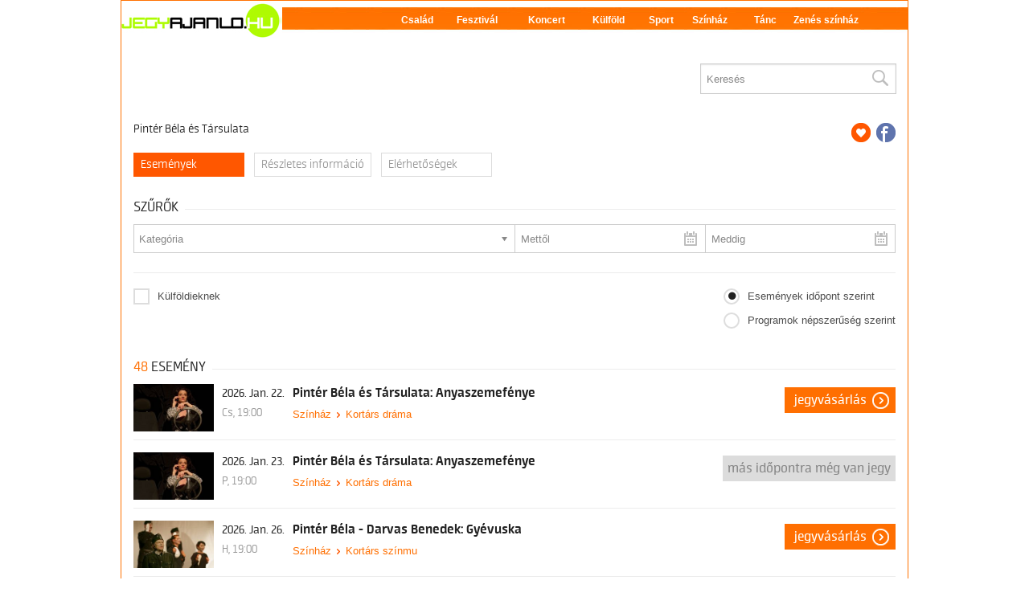

--- FILE ---
content_type: text/html; charset=UTF-8
request_url: https://jegyajanlo.jegy.hu/venue/pinter-bela-es-tarsulata
body_size: 75699
content:
<!DOCTYPE html PUBLIC "-//W3C//DTD XHTML 1.0 Transitional//EN" "http://www.w3.org/TR/xhtml1/DTD/xhtml1-transitional.dtd">
<html xmlns="http://www.w3.org/1999/xhtml">
<head><meta charset="UTF-8" /><meta name="viewport" content="width=device-width, initial-scale=1, maximum-scale=1" />

<title>Jegyajanlo.hu</title>
				<link rel="canonical" href="https://www.jegy.hu/venue/pinter-bela-es-tarsulata" />
		<link rel="icon" href="/resources/images/favicons/favicon_jegy.ico">
		<meta name="description" content="Jegyvásárlás a(z) Pintér Béla és Társulata eseményeire. Pintér Béla és Társulata: Anyaszemefénye, Pintér Béla - Darvas Benedek: Gyévuska, Pintér Béla és Társulata: Titkaink" />

		<meta name="keywords" content="Pintér Béla és Társulata műsora, Jegyvásárlás, Pintér Béla és Társulata: Anyaszemefénye, Pintér Béla - Darvas Benedek: Gyévuska, Pintér Béla és Társulata: Titkaink" />

				
		<meta property="og:title" content="Jegy.hu - Pintér Béla és Társulata" />

		<meta property="og:type" content="website" />

		<meta property="og:site_name" content="Jegy.hu" />

		<meta property="og:image" content="https://pb2.jegy.hu/imgs/system-4/venue/000/002/227/pinter-bela-es-tarsulata-474-279-181517.jpg" />

		<meta property="og:url" content="https://jegyajanlo.jegy.hu/venue/pinter-bela-es-tarsulata" />

		<meta property="og:description" content="Jegyvásárlás a(z) Pintér Béla és Társulata eseményeire. Pintér Béla és Társulata: Anyaszemefénye, Pintér Béla - Darvas Benedek: Gyévuska, Pintér Béla és Társulata: Titkaink" />

		<meta property="fb:app_id" content="1395777897332432" />

		<meta property="fb:admins" content="100002471935814" />

<link rel="stylesheet" href="/resources/css/fonts/fontkit.css?v=1768561144" />
<link rel="stylesheet" href="/resources/css/app.css?v=1768561144" />
<link rel="stylesheet" href="/resources/js/libs/jquery.qtip/jquery.qtip.min.css?v=1768561144" />
				
<link rel="stylesheet" href="/design/custom/311/itbrandcolor.css?v=1768561144" type="text/css" media="screen" />

<link rel="stylesheet" href="/resources/js/libs/jquery.fancybox/jquery.fancybox.min.css?v=1768561144" type="text/css" media="screen" />

<link rel="stylesheet" href="/resources/css/fonts/font-awesome.min.css?v=1768561144" type="text/css" media="screen" />

<link rel="stylesheet" href="/resources/js/libs/chosen/chosen.min.css?v=1768561144" type="text/css" media="screen" />

				<style type="text/css" media="screen">
<!--

-->
</style>
				<script type="text/javascript">
	
</script>
<meta name="description" content="Itt jó jegyek vannak."> 
<meta name="keywords" content="jegy, ticket"> 
 
<meta http-equiv="Content-Language" content="hu">

<style type='text/css'>
body{
	background:#FFF;
	margin:0;
	font-family: Verdana, Geneva, sans-serif;
}
#weboldal{
	width:980px;
	background:#FFF;
	border:1px solid #ff7202;	
}
/* menü */
.menu_original{
	width:100%;
	font-family: Verdana, Geneva, sans-serif;
	font-size:12px;
	font-weight:bold;
	
}
.kereses{
	vertical-align:middle;
}
a.menupont:link {color: #FFF; text-decoration: none; font-weight:bold}
a.menupont:visited {color: #FFF; text-decoration: none; font-weight:bold}
a.menupont:hover {color: #000000; text-decoration: none; font-weight:bold}
a.menupont:active {color: #000000; text-decoration: none; font-weight:bold}


a.lablechivatkozas:link {color: #FFF; text-decoration: none; font-weight:bold}
a.lablechivatkozas:visited {color: #FFF; text-decoration: none; font-weight:bold}
a.lablechivatkozas:hover {color: #000000; text-decoration: none; font-weight:bold}
a.lablechivatkozas:active {color: #000000; text-decoration: none; font-weight:bold}

/* top link */
a.top:link {color: #000; text-decoration: none;}
a.top:visited {color: #000; text-decoration: none;}
a.top:hover {color: #00; text-decoration: none;}
a.top:active {color: #00; text-decoration: none;}

/* alap felépítés */
.tabla_adatok{
	width:726px;
	background:#f1f1f1;	
}
.dobozok{
	padding: 0px 10px 10px 10px;
	width: 100%;
}
.tartalom_div{
	width:726px;
	border: 1px solid #fff;		
}
.tartalom_cikk_div{
	width:726px;
	border: 1px solid #ff7202;		
}
.tartalom{
	background:#FFF;
	vertical-align:top;
	padding-top:10px;
}
.tartalom_jobb{
	vertical-align:top;
	padding-left:10px;
}
.lablec{
	text-align:center;
	color:#FFF;
	background:#8db520;
}
.alap{
	width:1000px;
	background:#FFF;
	border: 1px solid #bcb08a;
	margin:0;
}
/* jobb oldali dobozok */
.doboz{
	width:231px;
	margin-bottom:10px;
}
.doboz td{
	padding:5px;
}
.doboz_fej{
	color:#FFF;
	background:#5e5e5e;	
}
.doboz_test{	
	color:#717076;	
	background:#f1f1f1;	
}
.doboz_ketto_test{
	color:#FFF;	
	background:#a9d101;
}
</style>

<!--[if IE]>
<style type='text/css'>
.doboz{
	width:227px;
	margin-bottom:10px;
}
</style>
<![endif]-->
 
<script src="/resources/js/vendor/custom.modernizr.js?v=1768561144"></script>
<script src="/resources/js/jquery-2.2.4.min.js?v=1768561144"></script>
<script src="/resources/js/mylibs/common.js?v=1768561144"></script>
<script src="/resources/js/libs/jquery.qtip/jquery.qtip.min.js?v=1768561144"></script>
<script src="/resources/js/libs/jquery.number.min.js?v=1768561144"></script>





<script type="application/ld+json">
						{
						"@context": "https://schema.org",
						"@type": "BreadcrumbList",
						"itemListElement": [{
				"@type": "ListItem",
				"position": 1,
				"item":
				{
				"@id": "https://jegyajanlo.jegy.hu/venue_list",
				"name": "Rendezvényhelyszínek"
				}
			},{
				"@type": "ListItem",
				"position": 2,
				"item":
				{
				"@id": "/venue/pinter-bela-es-tarsulata",
				"name": "Pintér Béla és Társulata"
				}
			}]
			}
			</script>


<link rel="stylesheet" href="/design/jegyajanlo/css/itcorr.css?v=1768561144"></head>

<body link="#FF7202" vlink="#FF0000" class="">
	

<table id='weboldal' align="center" cellpadding="0" cellspacing="0">
<tr><td colspan='2'>

<table class='menu_original' cellpadding='0' cellspacing='0'>
<tr valign='middle' style='background-image:url(/design/jegyajanlo/components/menu_bg.jpg)'>
<td><img border="0" src="/design/jegyajanlo/components/jegyajanlologo.jpg" width="200" height="50"></td><td><a href='http://jegyajanlo.hu/csalad' class='menupont'>Család</a></td><td><a href='http://jegyajanlo.hu/fesztival' class='menupont'>Fesztivál</a></td><td><a href='http://jegyajanlo.hu/koncert' class='menupont'>Koncert</a></td><td><a href='http://jegyajanlo.hu/kulfold' class='menupont'>Külföld</a></td><td><a href='http://jegyajanlo.hu/sport' class='menupont'>Sport</a></td><td><a href='http://jegyajanlo.hu/szinhaz' class='menupont'>Színház</a></td><td><a href='http://jegyajanlo.hu/tanc' class='menupont'>Tánc</a></td><td><a href='http://jegyajanlo.hu/zenes-szinhaz' class='menupont'>Zenés színház</a></td>
</tr></table>

</td></tr>
<tr><td></td></tr>
<tr><td colspan='2'>

<table class='dobozok' cellpadding='0' cellspacing='0'>
<tr>
<td></td>
<!--td class='tartalom_jobb' rowspan='2'>

<table class='doboz' cellpadding='0' cellspacing='0'>
<tr class='doboz_fej'><td>Kapcsolat</td></tr>
<tr class='doboz_test'><td>
	<h3><font size="2"><span style="font-weight: 400">Ha nem talál választ 
	kérdéseire, akkor keressen minket!<br>
	<br>
	E-mail:<br>
	info@jegyajanlo.hu</span></font></h3></td></tr></table>

</td--></tr>
<tr>
<td class='tartalom'>
<div class="headerContainer">
	<div class="row">
		<div class="large-3 blackBackground columns logo">
			<a href="https://jegyajanlo.jegy.hu/">
				<h2>inter<span class="highlight">ticket</span></h2>
			</a>
		</div>
		<div class="large-9 columns mainBackground">
			<div class="row">
				<nav class="large-8 columns menu">
					<div id="horizontalMenu">
						<ul>
													</ul>
					</div>
					<a class="smallScreenBasketIcon" href="https://jegyajanlo.jegy.hu/basket" style="display:none"><span id="smallScreenBasketValue">0</span></a>
											<a class="smallScreenSearchIcon" href="#" style="display:none"></a>
										<a class="smallScreenGiftIcon" href="/ajandekkartya" style="display:none"></a>
					<div id="verticalMenu">
						<ul>
							<li><div class="dinamicMenu"></div></li>
						</ul>
						<div id="verticalMenuBox">
							<ul>
											<li>
			<a href="/ticketsearch">Összes esemény</a>
		</li>
				<li>
			<a href="/calendar">Dátum szerint</a>
		</li>
				<li>
			<a href="/venue_list">Rendezvényhelyszínek</a>
		</li>
				<li>
			<a href="/city">Városok</a>
		</li>
				<li>
			<a href="/person">Színészek</a>
		</li>
				<li>
			<a href="/ticketsearch/foreigners">Külföldieknek</a>
		</li>
								</ul>
						</div>
					</div>
				</nav>
				
									<div class="large-4 columns searchHolder">
						<form method="get" action="/search" class="custom searchForm" id="generalSearchForm">
							<input type="search" name="q" id="generalSearch" placeholder="Keresés" autocomplete="off" />
							<button id="searchButton" value="Keresés"><span class="graySearch"></span></button>
							<div class="autocomplete">
								<div class="preloader_c fullMarginTop" style="display:block"></div>
								<div class="not_found">nincs találat...</div>
								<div id="row_holder"></div>
								<div class="moreResult" style="display: none;">
									<a href="#" onclick="return false;"> további találatok <span class="numb">(36)</span></a>
								</div>
							</div>
						</form>
					</div>
							</div>
		</div>
	</div>
</div>


<script type="text/html" id="autocomplete_sample_program_type">
	<div class="autocompleteRow group">
		<a href="/event/category/%name_url%-%id%?q=%name_url%&sgtype=category">%name% <span class="numb">(%cnt%)</span></a>
	</div>
</script>
<script type="text/html" id="autocomplete_sample_program_sub_type">
	<div class="autocompleteRow group">
		<a href="/event/category/%parent_name_url%-%parent_id%/subcategory/%name_url%-%id%?q=%name_url%&sgtype=subcategory">%parent_name% &gt; %name% <span class="numb">(%cnt%)</span></a
	</div>
</script>
<script type="text/html" id="autocomplete_sample_city">
	<div class="autocompleteRow group">
		<a href="/event/category/all/city/%name_url%">%name% <span class="numb">(%cnt%)</span></a>
	</div>
</script>
<script type="text/html" id="autocomplete_sample_program">
	<div class="autocompleteRow group">
		<div class="atocompleteImgHolder">
			<a href="%ProgramLink%" onmousedown="this.href=\'/event/search_jump?ref=%ref%&url=%ProgramLink%\';"><img _src="%ThumbURL%" /></a>
		</div>
		<div class="autocompleteDetails">
			<div class="autocompleteTitle">
				<a href="%ProgramLink%" onmousedown="this.href=\'/event/search_jump?ref=%ref%&url=%ProgramLink%\';">%Name%</a>
			</div>
			<a class="place" href="/venue/%VenueNameURL%" onmousedown="this.href=\'/event/search_jump?ref=%ref%&url=/venue/%VenueNameURL%\';">%VenueName%, %City%</a>
		</div>
	</div>
</script>
<script type="text/html" id="autocomplete_sample_person">
	<div class="autocompleteRow group">
		<div class="atocompleteImgHolder">
			<a href="%url%" onmousedown="this.href=\'/event/search_jump?ref=%ref%&url=%url%\';"><img _src="%ThumbURL%" /></a>
		</div>
		<div class="autocompleteDetails">
			<div class="autocompleteTitle">
				<a href="%url%" onmousedown="this.href=\'/event/search_jump?ref=%ref%&url=%url%\';">
											%LastName% %FirstName%
									</a>
			</div>
		</div>
	</div>
</script>
<script type="text/html" id="autocomplete_sample_venue">
	<div class="autocompleteRow group">
		<div class="atocompleteImgHolder">
			<a href="%url%" onmousedown="this.href=\'/event/search_jump?ref=%ref%&url=%url%\';"><img _src="%ThumbURL%" /></a>
		</div>
		<div class="autocompleteDetails">
			<div class="autocompleteTitle"><a href="%url%" onmousedown="this.href=\'/event/search_jump?ref=%ref%&url=%url%\';">%ServerName%</a></div>
		</div>
	</div>
</script>




			
			


<script language="javascript" type="text/javascript">
var localVenueId = 565;
var venueURLName = 'pinter-bela-es-tarsulata';
</script>

<div class="festival-template smallMarginBottom">
	<div class="row">
		<div class="large-12 columns">
			<div class="right socialIcons">
									<a class="addToFav top" href="#" data-tooltip title="Add a kedvencekhez"></a>
													<a href="https://www.facebook.com/sharer/sharer.php?u=https%3A%2F%2Fjegyajanlo.jegy.hu%2Fvenue%2Fpinter-bela-es-tarsulata" class="icons-facebook top" data-tooltip title="Megosztás Facebookon" target="_blank"></a>
							</div>
							<h3>Pintér Béla és Társulata</h3>
						<div id="festivalFilters">
				<ul>
					<li> <a href="#" class="ajaxlink eventslink active-filter"> <h5>Események</h5> </a> </li>
					<li> <a href="https://jegyajanlo.jegy.hu/venue/pinter-bela-es-tarsulata/info" class="ajaxlink"> <h5>Részletes információ</h5> </a> </li>
					<li> <a href="https://jegyajanlo.jegy.hu/venue/pinter-bela-es-tarsulata/contact" class="ajaxlink"> <h5>Elérhetőségek</h5> </a> </li>
				</ul>
			</div>
		</div>
	</div>
</div>
<div class="row">
	<aside id="contentLeft" class="large-12 columns">
		<a href="#" class="button expand" id="filterToggle">Szűrés</a>
		<div class="filterHolder" data-search-controller="venue" data-default-value="pinter-bela-es-tarsulata">
			<div class="row">
				<div class="large-12 columns">
						<div class="h4Title noMarginTop">
		<h4>Szűrők</h4>
		<div class="lineHolder">
			<hr />
		</div>
	</div>
<div class="row">
	<div class="large-12 columns">
		<form action="" id="send_search">
													<div class="small left venue_filter">
					<select selector="programsubtypes" name="searchProgramType" id="searchProgramType" data-placeholder="Kategória" multiple>
													<option disabled="disabled" value="1" class="main_category">Színház</option>
							<option data-all-id="1" value="all-szinhaz-1"  data-secondary-info="(48)">Összes színház</option>
																							<option data-parent-id="1" data-id="40" value="drama-40" data-secondary-info="(26)">Dráma</option>
																															<option data-parent-id="1" data-id="217" value="kortars-drama-217" data-secondary-info="(17)">Kortárs dráma</option>
																															<option data-parent-id="1" data-id="39" value="kortars-szinmu-39" data-secondary-info="(5)">Kortárs színmu</option>
																																																																																																																																																																																																																																																																																																																																																																																																																																																																																																																																																																																																																																																																																																																																																																																																																																																																																																																																																																																																																																																																																																																																																																																																																																																																																																																																																																																																																																																																																																																																																																																																																																																																																																																																																																																																																																																																																																																																																																																																																																																																																																																																																																																																																																																																																																																																																																																																																																																																																																																																																																																																																																																																																																																																																																																																																																																																																																																																																																																												</select>
				</div>
							<div class="small left venue_filter">
					<div class="calendarContainer" id="searchDateContainer">
						<input type="text" name="fromDate" id="fromDate" placeholder="Mettől" class="calendar" value="" readonly="readonly" />
					</div>
					<div class="calendarContainer" id="searchDateContainer1">
						<input type="text" name="toDate" id="toDate" placeholder="Meddig" class="calendar" value="" readonly="readonly" />
					</div>
				</div>
						
			<div class="row" id="tags-container">
				<div class="large-12 columns">
											<div class="tags-container">
							<span class="left">Kategória:</span>
							<ul class="selected" id="external_selected_category"></ul>
						</div>
									</div>
			</div>

			<div class="row">
									<div class="large-12 columns">
						<hr class="smallMarginTop" />
					</div>
								<div class="large-6 columns">
					<ul>
													<li class="smallMarginBottom">
								<input type="checkbox" id="for_foreigners" name="for_foreigners" value="0" class="checkbox-custom" />
								<label for="for_foreigners" class="checkbox-custom-label">Külföldieknek</label>
							</li>
																																			</ul>
				</div>
				<div class="large-6 columns radiolist2">
											<ul id="viewstyle">
							<li>
								<input type="radio" id="events_view" name="programs_view" value="0" class="radio-custom" checked="checked" />
								<label for="events_view" class="radio-custom-label noMargin">Események időpont szerint</label>
							</li>
							<li>
								<input type="radio" id="programs_view" name="programs_view" value="0" class="radio-custom" />
								<label for="programs_view" class="radio-custom-label">Programok népszerűség szerint</label>
							</li>
						</ul>
									</div>
			</div>

		</form>
	</div>
</div>

<script type="text/javascript">
var filter_categories = [];
var filter_subcategories = [];
var filter_cities = [];
var filter_venues = ['pinter-bela-es-tarsulata'];
var filter_venue_id = 0;
var filter_date_from = '';
var filter_date_to = '';
var filter_foreigners = false;
var filter_available = false;
var filter_discounted = false;
var default_filter = 'venue';
var is_children = false;
var children_url_name = 'gyerek';
var base_url = '';
var all_categories = {"1":{"id":1,"name":"Sz\u00ednh\u00e1z","name_url":"szinhaz","cnt":48,"cnt_s4":48,"cnt_s5":0,"systemtype":"4","lastmod":"48079053","lastmod_s4":"48079053","lastmod_s5":null}};
var all_subcategories = {"40":{"id":40,"parent_id":1,"name":"Dr\u00e1ma","name_url":"drama","cnt":26,"cnt_s4":26,"cnt_s5":0,"systemtype":"4","lastmod":"292753224","lastmod_s4":"292753224","lastmod_s5":null},"217":{"id":217,"parent_id":1,"name":"Kort\u00e1rs dr\u00e1ma","name_url":"kortars-drama","cnt":17,"cnt_s4":17,"cnt_s5":0,"systemtype":"4","lastmod":"722925461","lastmod_s4":"722925461","lastmod_s5":null},"39":{"id":39,"parent_id":1,"name":"Kort\u00e1rs sz\u00ednmu","name_url":"kortars-szinmu","cnt":5,"cnt_s4":5,"cnt_s5":0,"systemtype":"4","lastmod":"292753223","lastmod_s4":"292753223","lastmod_s5":null},"72":{"id":72,"parent_id":5,"name":"Fut\u00e1s, Atl\u00e9tika","name_url":"futas-atletika","cnt":0,"cnt_s4":0,"cnt_s5":0,"systemtype":"4","lastmod":"292753247","lastmod_s4":"292753247","lastmod_s5":null},"150":{"id":150,"parent_id":2,"name":"Mozi gyerekeknek","name_url":"mozi-gyerekeknek","cnt":0,"cnt_s4":0,"cnt_s5":0,"systemtype":"4","lastmod":"292753311","lastmod_s4":"292753311","lastmod_s5":null},"220":{"id":220,"parent_id":13,"name":"Szerv\u00edzd\u00edj","name_url":"szervizdij","cnt":0,"cnt_s4":0,"cnt_s5":0,"systemtype":"4","lastmod":"722925467","lastmod_s4":"722925467","lastmod_s5":null},"28":{"id":28,"parent_id":4,"name":"Sz\u00ednh\u00e1z","name_url":"szinhaz","cnt":0,"cnt_s4":0,"cnt_s5":0,"systemtype":"4","lastmod":"292753215","lastmod_s4":"292753215","lastmod_s5":null},"117":{"id":117,"parent_id":2,"name":"Musical\/T\u00e1nc","name_url":"musicaltanc","cnt":0,"cnt_s4":0,"cnt_s5":0,"systemtype":"4","lastmod":"292753279","lastmod_s4":"292753279","lastmod_s5":null},"188":{"id":188,"parent_id":11,"name":"Pihentet\u0151, Ev\u00e9s-iv\u00e1s","name_url":"pihenteto-eves-ivas","cnt":0,"cnt_s4":0,"cnt_s5":0,"systemtype":"4","lastmod":"292753343","lastmod_s4":"292753343","lastmod_s5":null},"7":{"id":7,"parent_id":1,"name":"El\u0151ad\u00f3i est","name_url":"eloadoi-est","cnt":0,"cnt_s4":0,"cnt_s5":0,"systemtype":"4","lastmod":"292753194","lastmod_s4":"292753194","lastmod_s5":null},"83":{"id":83,"parent_id":5,"name":"T\u00far\u00e1z\u00e1s\/Nordic walking","name_url":"turazasnordic-walking","cnt":0,"cnt_s4":0,"cnt_s5":0,"systemtype":"4","lastmod":"292753258","lastmod_s4":"292753258","lastmod_s5":null},"167":{"id":167,"parent_id":11,"name":"Aut\u00f3s-motoros, Versenyaut\u00f3","name_url":"autos-motoros-versenyauto","cnt":0,"cnt_s4":0,"cnt_s5":0,"systemtype":"4","lastmod":"292753322","lastmod_s4":"292753322","lastmod_s5":null},"42":{"id":42,"parent_id":1,"name":"Egy\u00e9b","name_url":"egyeb","cnt":0,"cnt_s4":0,"cnt_s5":0,"systemtype":"4","lastmod":"292753226","lastmod_s4":"292753226","lastmod_s5":null},"129":{"id":129,"parent_id":2,"name":"Krimi","name_url":"krimi","cnt":0,"cnt_s4":0,"cnt_s5":0,"systemtype":"4","lastmod":"292753290","lastmod_s4":"292753290","lastmod_s5":null},"199":{"id":199,"parent_id":5,"name":"\u00d6ttusa","name_url":"ottusa","cnt":0,"cnt_s4":0,"cnt_s5":0,"systemtype":"4","lastmod":"292753354","lastmod_s4":"292753354","lastmod_s5":null},"61":{"id":61,"parent_id":6,"name":"\u00c9p\u00edt\u00e9szet","name_url":"epiteszet","cnt":0,"cnt_s4":0,"cnt_s5":0,"systemtype":"4","lastmod":"292753237","lastmod_s4":"292753237","lastmod_s5":null},"140":{"id":140,"parent_id":2,"name":"Egy\u00e9b","name_url":"egyeb","cnt":0,"cnt_s4":0,"cnt_s5":0,"systemtype":"4","lastmod":"292753301","lastmod_s4":"292753301","lastmod_s5":null},"210":{"id":210,"parent_id":1,"name":"Zen\u00e9s sz\u00ednm\u0171","name_url":"zenes-szinmu","cnt":0,"cnt_s4":0,"cnt_s5":0,"systemtype":"4","lastmod":"722925455","lastmod_s4":"722925455","lastmod_s5":null},"18":{"id":18,"parent_id":2,"name":"Horror\/thriller","name_url":"horrorthriller","cnt":0,"cnt_s4":0,"cnt_s5":0,"systemtype":"4","lastmod":"292753205","lastmod_s4":"292753205","lastmod_s5":null},"107":{"id":107,"parent_id":10,"name":"Tal\u00e1lkoz\u00f3","name_url":"talalkozo","cnt":0,"cnt_s4":0,"cnt_s5":0,"systemtype":"4","lastmod":"292753269","lastmod_s4":"292753269","lastmod_s5":null},"178":{"id":178,"parent_id":11,"name":"Rep\u00fcl\u0151s, Tandem ugr\u00e1s","name_url":"repulos-tandem-ugras","cnt":0,"cnt_s4":0,"cnt_s5":0,"systemtype":"4","lastmod":"292753333","lastmod_s4":"292753333","lastmod_s5":null},"73":{"id":73,"parent_id":5,"name":"\u00dct\u0151s sportok","name_url":"utos-sportok","cnt":0,"cnt_s4":0,"cnt_s5":0,"systemtype":"4","lastmod":"292753248","lastmod_s4":"292753248","lastmod_s5":null},"151":{"id":151,"parent_id":4,"name":"Fesztiv\u00e1l gyerekeknek","name_url":"fesztival-gyerekeknek","cnt":0,"cnt_s4":0,"cnt_s5":0,"systemtype":"4","lastmod":"292753312","lastmod_s4":"292753312","lastmod_s5":null},"221":{"id":221,"parent_id":1,"name":"Fekete kom\u00e9dia","name_url":"fekete-komedia","cnt":0,"cnt_s4":0,"cnt_s5":0,"systemtype":"4","lastmod":"722925464","lastmod_s4":"722925464","lastmod_s5":null},"29":{"id":29,"parent_id":4,"name":"Koncert","name_url":"koncert","cnt":0,"cnt_s4":0,"cnt_s5":0,"systemtype":"4","lastmod":"292753216","lastmod_s4":"292753216","lastmod_s5":null},"118":{"id":118,"parent_id":3,"name":"Csal\u00e1di \/ gyerek","name_url":"csaladi-gyerek","cnt":0,"cnt_s4":0,"cnt_s5":0,"systemtype":"4","lastmod":"292753280","lastmod_s4":"292753280","lastmod_s5":null},"189":{"id":189,"parent_id":11,"name":"Pihentet\u0151, Sz\u00e1llodai voucherek","name_url":"pihenteto-szallodai-voucherek","cnt":0,"cnt_s4":0,"cnt_s5":0,"systemtype":"4","lastmod":"292753344","lastmod_s4":"292753344","lastmod_s5":null},"8":{"id":8,"parent_id":2,"name":"Filmdr\u00e1ma","name_url":"filmdrama","cnt":0,"cnt_s4":0,"cnt_s5":0,"systemtype":"4","lastmod":"292753195","lastmod_s4":"292753195","lastmod_s5":null},"84":{"id":84,"parent_id":5,"name":"T\u00e1nc","name_url":"tanc","cnt":0,"cnt_s4":0,"cnt_s5":0,"systemtype":"4","lastmod":"292753259","lastmod_s4":"292753259","lastmod_s5":null},"168":{"id":168,"parent_id":11,"name":"Aut\u00f3s-motoros, Quad \u00e9s rally aut\u00f3","name_url":"autos-motoros-quad-es-rally-auto","cnt":0,"cnt_s4":0,"cnt_s5":0,"systemtype":"4","lastmod":"292753323","lastmod_s4":"292753323","lastmod_s5":null},"43":{"id":43,"parent_id":4,"name":"\u00d6sszmuv\u00e9szeti projekt","name_url":"osszmuveszeti-projekt","cnt":0,"cnt_s4":0,"cnt_s5":0,"systemtype":"4","lastmod":"292753227","lastmod_s4":"292753227","lastmod_s5":null},"130":{"id":130,"parent_id":6,"name":"Id\u0151szaki ki\u00e1ll\u00edt\u00e1s","name_url":"idoszaki-kiallitas","cnt":0,"cnt_s4":0,"cnt_s5":0,"systemtype":"4","lastmod":"292753291","lastmod_s4":"292753291","lastmod_s5":null},"200":{"id":200,"parent_id":11,"name":"J\u00f3ga, fitness, torna","name_url":"joga-fitness-torna","cnt":0,"cnt_s4":0,"cnt_s5":0,"systemtype":"4","lastmod":"348760469","lastmod_s4":"348760469","lastmod_s5":null},"62":{"id":62,"parent_id":6,"name":"Sz\u00e9pm\u0171v\u00e9szet","name_url":"szepmuveszet","cnt":0,"cnt_s4":0,"cnt_s5":0,"systemtype":"4","lastmod":"292753238","lastmod_s4":"292753238","lastmod_s5":null},"141":{"id":141,"parent_id":10,"name":"Csal\u00e1di program","name_url":"csaladi-program","cnt":0,"cnt_s4":0,"cnt_s5":0,"systemtype":"4","lastmod":"292753302","lastmod_s4":"292753302","lastmod_s5":null},"211":{"id":211,"parent_id":5,"name":"Judo","name_url":"judo","cnt":0,"cnt_s4":0,"cnt_s5":0,"systemtype":"4","lastmod":"722925466","lastmod_s4":"722925466","lastmod_s5":null},"19":{"id":19,"parent_id":3,"name":"Klasszikus zene","name_url":"klasszikus-zene","cnt":0,"cnt_s4":0,"cnt_s5":0,"systemtype":"4","lastmod":"292753206","lastmod_s4":"292753206","lastmod_s5":null},"108":{"id":108,"parent_id":10,"name":"Oktat\u00e1s","name_url":"oktatas","cnt":0,"cnt_s4":0,"cnt_s5":0,"systemtype":"4","lastmod":"292753270","lastmod_s4":"292753270","lastmod_s5":null},"179":{"id":179,"parent_id":11,"name":"Rep\u00fcl\u0151s, H\u0151l\u00e9gballon","name_url":"repulos-holegballon","cnt":0,"cnt_s4":0,"cnt_s5":0,"systemtype":"4","lastmod":"292753334","lastmod_s4":"292753334","lastmod_s5":null},"74":{"id":74,"parent_id":5,"name":"Ker\u00e9kp\u00e1r","name_url":"kerekpar","cnt":0,"cnt_s4":0,"cnt_s5":0,"systemtype":"4","lastmod":"292753249","lastmod_s4":"292753249","lastmod_s5":null},"152":{"id":152,"parent_id":6,"name":"Gyerekeknek","name_url":"gyerekeknek","cnt":0,"cnt_s4":0,"cnt_s5":0,"systemtype":"4","lastmod":"292753313","lastmod_s4":"292753313","lastmod_s5":null},"222":{"id":222,"parent_id":1,"name":"Krimi","name_url":"krimi","cnt":0,"cnt_s4":0,"cnt_s5":0,"systemtype":"4","lastmod":"722925465","lastmod_s4":"722925465","lastmod_s5":null},"32":{"id":32,"parent_id":5,"name":"Kos\u00e1rlabda","name_url":"kosarlabda","cnt":0,"cnt_s4":0,"cnt_s5":0,"systemtype":"4","lastmod":"292753217","lastmod_s4":"292753217","lastmod_s5":null},"119":{"id":119,"parent_id":2,"name":"Romantikus","name_url":"romantikus","cnt":0,"cnt_s4":0,"cnt_s5":0,"systemtype":"4","lastmod":"292753281","lastmod_s4":"292753281","lastmod_s5":null},"190":{"id":190,"parent_id":11,"name":"Pihentet\u0151, Kikapcsol\u00f3d\u00e1s","name_url":"pihenteto-kikapcsolodas","cnt":0,"cnt_s4":0,"cnt_s5":0,"systemtype":"4","lastmod":"292753345","lastmod_s4":"292753345","lastmod_s5":null},"9":{"id":9,"parent_id":2,"name":"V\u00edgj\u00e1t\u00e9k","name_url":"vigjatek","cnt":0,"cnt_s4":0,"cnt_s5":0,"systemtype":"4","lastmod":"292753196","lastmod_s4":"292753196","lastmod_s5":null},"85":{"id":85,"parent_id":5,"name":"Fitness\/S\u00falyemel\u00e9s","name_url":"fitnesssulyemeles","cnt":0,"cnt_s4":0,"cnt_s5":0,"systemtype":"4","lastmod":"292753260","lastmod_s4":"292753260","lastmod_s5":null},"169":{"id":169,"parent_id":11,"name":"Aut\u00f3s-motoros, Vezet\u00e9stechnika","name_url":"autos-motoros-vezetestechnika","cnt":0,"cnt_s4":0,"cnt_s5":0,"systemtype":"4","lastmod":"292753324","lastmod_s4":"292753324","lastmod_s5":null},"45":{"id":45,"parent_id":4,"name":"Film","name_url":"film","cnt":0,"cnt_s4":0,"cnt_s5":0,"systemtype":"4","lastmod":"292753228","lastmod_s4":"292753228","lastmod_s5":null},"131":{"id":131,"parent_id":6,"name":"\u00c1lland\u00f3 ki\u00e1ll\u00edt\u00e1s","name_url":"allando-kiallitas","cnt":0,"cnt_s4":0,"cnt_s5":0,"systemtype":"4","lastmod":"292753292","lastmod_s4":"292753292","lastmod_s5":null},"201":{"id":201,"parent_id":10,"name":"S\u00e9ta, V\u00e1rosn\u00e9z\u00e9s","name_url":"seta-varosnezes","cnt":0,"cnt_s4":0,"cnt_s5":0,"systemtype":"4","lastmod":"348760473","lastmod_s4":"348760473","lastmod_s5":null},"63":{"id":63,"parent_id":6,"name":"Fot\u00f3","name_url":"foto","cnt":0,"cnt_s4":0,"cnt_s5":0,"systemtype":"4","lastmod":"292753239","lastmod_s4":"292753239","lastmod_s5":null},"142":{"id":142,"parent_id":10,"name":"Kultur\u00e1lis rendezv\u00e9ny","name_url":"kulturalis-rendezveny","cnt":0,"cnt_s4":0,"cnt_s5":0,"systemtype":"4","lastmod":"292753303","lastmod_s4":"292753303","lastmod_s5":null},"212":{"id":212,"parent_id":1,"name":"Vitasz\u00ednh\u00e1z","name_url":"vitaszinhaz","cnt":0,"cnt_s4":0,"cnt_s5":0,"systemtype":"4","lastmod":"722925456","lastmod_s4":"722925456","lastmod_s5":null},"20":{"id":20,"parent_id":3,"name":"Opera \/ Operett","name_url":"opera-operett","cnt":0,"cnt_s4":0,"cnt_s5":0,"systemtype":"4","lastmod":"292753207","lastmod_s4":"292753207","lastmod_s5":null},"109":{"id":109,"parent_id":10,"name":"Konferencia","name_url":"konferencia","cnt":0,"cnt_s4":0,"cnt_s5":0,"systemtype":"4","lastmod":"292753271","lastmod_s4":"292753271","lastmod_s5":null},"180":{"id":180,"parent_id":11,"name":"Rep\u00fcl\u0151s, Helikopter","name_url":"repulos-helikopter","cnt":0,"cnt_s4":0,"cnt_s5":0,"systemtype":"4","lastmod":"292753335","lastmod_s4":"292753335","lastmod_s5":null},"75":{"id":75,"parent_id":5,"name":"Futball","name_url":"futball","cnt":0,"cnt_s4":0,"cnt_s5":0,"systemtype":"4","lastmod":"292753250","lastmod_s4":"292753250","lastmod_s5":null},"153":{"id":153,"parent_id":10,"name":"Utaz\u00e1s","name_url":"utazas","cnt":0,"cnt_s4":0,"cnt_s5":0,"systemtype":"4","lastmod":"292753314","lastmod_s4":"292753314","lastmod_s5":null},"223":{"id":223,"parent_id":1,"name":"Sz\u00ednm\u0171","name_url":"szinmu","cnt":0,"cnt_s4":0,"cnt_s5":0,"systemtype":"4","lastmod":"722925448","lastmod_s4":"722925448","lastmod_s5":null},"33":{"id":33,"parent_id":5,"name":"Tenisz","name_url":"tenisz","cnt":0,"cnt_s4":0,"cnt_s5":0,"systemtype":"4","lastmod":"292753218","lastmod_s4":"292753218","lastmod_s5":null},"120":{"id":120,"parent_id":2,"name":"Western","name_url":"western","cnt":0,"cnt_s4":0,"cnt_s5":0,"systemtype":"4","lastmod":"292753282","lastmod_s4":"292753282","lastmod_s5":null},"191":{"id":191,"parent_id":11,"name":"Pihentet\u0151, Massz\u00e1zs, wellness","name_url":"pihenteto-masszazs-wellness","cnt":0,"cnt_s4":0,"cnt_s5":0,"systemtype":"4","lastmod":"292753346","lastmod_s4":"292753346","lastmod_s5":null},"10":{"id":10,"parent_id":2,"name":"Anim\u00e1ci\u00f3s film","name_url":"animacios-film","cnt":0,"cnt_s4":0,"cnt_s5":0,"systemtype":"4","lastmod":"292753197","lastmod_s4":"292753197","lastmod_s5":null},"86":{"id":86,"parent_id":5,"name":"G\u00f6rdeszka\/G\u00f6rkorcsolya","name_url":"gordeszkagorkorcsolya","cnt":0,"cnt_s4":0,"cnt_s5":0,"systemtype":"4","lastmod":"292753261","lastmod_s4":"292753261","lastmod_s5":null},"170":{"id":170,"parent_id":11,"name":"Aut\u00f3s-motoros, Drift aut\u00f3","name_url":"autos-motoros-drift-auto","cnt":0,"cnt_s4":0,"cnt_s5":0,"systemtype":"4","lastmod":"292753325","lastmod_s4":"292753325","lastmod_s5":null},"49":{"id":49,"parent_id":7,"name":"Cirkusz","name_url":"cirkusz","cnt":0,"cnt_s4":0,"cnt_s5":0,"systemtype":"4","lastmod":"292753229","lastmod_s4":"292753229","lastmod_s5":null},"132":{"id":132,"parent_id":6,"name":"Interakt\u00edv ki\u00e1ll\u00edt\u00e1s","name_url":"interaktiv-kiallitas","cnt":0,"cnt_s4":0,"cnt_s5":0,"systemtype":"4","lastmod":"292753293","lastmod_s4":"292753293","lastmod_s5":null},"202":{"id":202,"parent_id":11,"name":"T\u00f6rt\u00e9nelem","name_url":"tortenelem","cnt":0,"cnt_s4":0,"cnt_s5":0,"systemtype":"4","lastmod":"348760475","lastmod_s4":"348760475","lastmod_s5":null},"64":{"id":64,"parent_id":6,"name":"T\u00f6rt\u00e9nelmi","name_url":"tortenelmi","cnt":0,"cnt_s4":0,"cnt_s5":0,"systemtype":"4","lastmod":"292753240","lastmod_s4":"292753240","lastmod_s5":null},"143":{"id":143,"parent_id":5,"name":"Sport gyerekeknek","name_url":"sport-gyerekeknek","cnt":0,"cnt_s4":0,"cnt_s5":0,"systemtype":"4","lastmod":"292753304","lastmod_s4":"292753304","lastmod_s5":null},"213":{"id":213,"parent_id":1,"name":"Sz\u00ednh\u00e1zi nevel\u00e9si el\u0151ad\u00e1s","name_url":"szinhazi-nevelesi-eloadas","cnt":0,"cnt_s4":0,"cnt_s5":0,"systemtype":"4","lastmod":"722925457","lastmod_s4":"722925457","lastmod_s5":null},"21":{"id":21,"parent_id":3,"name":"Jazz \/ Blues","name_url":"jazz-blues","cnt":0,"cnt_s4":0,"cnt_s5":0,"systemtype":"4","lastmod":"292753208","lastmod_s4":"292753208","lastmod_s5":null},"110":{"id":110,"parent_id":10,"name":"J\u00e1t\u00e9k","name_url":"jatek","cnt":0,"cnt_s4":0,"cnt_s5":0,"systemtype":"4","lastmod":"292753272","lastmod_s4":"292753272","lastmod_s5":null},"181":{"id":181,"parent_id":11,"name":"V\u00edzi, Haj\u00f3s \u00e9lm\u00e9nyek","name_url":"vizi-hajos-elmenyek","cnt":0,"cnt_s4":0,"cnt_s5":0,"systemtype":"4","lastmod":"292753336","lastmod_s4":"292753336","lastmod_s5":null},"76":{"id":76,"parent_id":5,"name":"Torna\/Aerobik","name_url":"tornaaerobik","cnt":0,"cnt_s4":0,"cnt_s5":0,"systemtype":"4","lastmod":"292753251","lastmod_s4":"292753251","lastmod_s5":null},"160":{"id":160,"parent_id":9,"name":"Balett k\u00f6zvet\u00edt\u00e9s","name_url":"balett-kozvetites","cnt":0,"cnt_s4":0,"cnt_s5":0,"systemtype":"4","lastmod":"292753315","lastmod_s4":"292753315","lastmod_s5":null},"224":{"id":224,"parent_id":1,"name":"Tragikom\u00e9dia","name_url":"tragikomedia","cnt":0,"cnt_s4":0,"cnt_s5":0,"systemtype":"4","lastmod":"722925449","lastmod_s4":"722925449","lastmod_s5":null},"35":{"id":35,"parent_id":5,"name":"Boksz","name_url":"boksz","cnt":0,"cnt_s4":0,"cnt_s5":0,"systemtype":"4","lastmod":"292753219","lastmod_s4":"292753219","lastmod_s5":null},"122":{"id":122,"parent_id":4,"name":"Gasztron\u00f3mia","name_url":"gasztronomia","cnt":0,"cnt_s4":0,"cnt_s5":0,"systemtype":"4","lastmod":"292753283","lastmod_s4":"292753283","lastmod_s5":null},"192":{"id":192,"parent_id":11,"name":"Aj\u00e1nd\u00e9k csomagok","name_url":"ajandek-csomagok","cnt":0,"cnt_s4":0,"cnt_s5":0,"systemtype":"4","lastmod":"292753347","lastmod_s4":"292753347","lastmod_s5":null},"11":{"id":11,"parent_id":2,"name":"Kalandfilm","name_url":"kalandfilm","cnt":0,"cnt_s4":0,"cnt_s5":0,"systemtype":"4","lastmod":"292753198","lastmod_s4":"292753198","lastmod_s5":null},"87":{"id":87,"parent_id":5,"name":"L\u00f6v\u00e9szet","name_url":"loveszet","cnt":0,"cnt_s4":0,"cnt_s5":0,"systemtype":"4","lastmod":"292753262","lastmod_s4":"292753262","lastmod_s5":null},"171":{"id":171,"parent_id":11,"name":"Aut\u00f3s-motoros, Gokart","name_url":"autos-motoros-gokart","cnt":0,"cnt_s4":0,"cnt_s5":0,"systemtype":"4","lastmod":"292753326","lastmod_s4":"292753326","lastmod_s5":null},"50":{"id":50,"parent_id":5,"name":"Egy\u00e9b","name_url":"egyeb","cnt":0,"cnt_s4":0,"cnt_s5":0,"systemtype":"4","lastmod":"292753230","lastmod_s4":"292753230","lastmod_s5":null},"133":{"id":133,"parent_id":5,"name":"Egy\u00e9b vizisport","name_url":"egyeb-vizisport","cnt":0,"cnt_s4":0,"cnt_s5":0,"systemtype":"4","lastmod":"292753294","lastmod_s4":"292753294","lastmod_s5":null},"203":{"id":203,"parent_id":11,"name":"M\u0171v\u00e9szett\u00f6rt\u00e9net","name_url":"muveszettortenet","cnt":0,"cnt_s4":0,"cnt_s5":0,"systemtype":"4","lastmod":"348760477","lastmod_s4":"348760477","lastmod_s5":null},"65":{"id":65,"parent_id":6,"name":"Installation art","name_url":"installation-art","cnt":0,"cnt_s4":0,"cnt_s5":0,"systemtype":"4","lastmod":"292753241","lastmod_s4":"292753241","lastmod_s5":null},"144":{"id":144,"parent_id":10,"name":"Egy\u00e9b gyerekprogram","name_url":"egyeb-gyerekprogram","cnt":0,"cnt_s4":0,"cnt_s5":0,"systemtype":"4","lastmod":"292753305","lastmod_s4":"292753305","lastmod_s5":null},"214":{"id":214,"parent_id":1,"name":"Tantermi el\u0151ad\u00e1s","name_url":"tantermi-eloadas","cnt":0,"cnt_s4":0,"cnt_s5":0,"systemtype":"4","lastmod":"722925458","lastmod_s4":"722925458","lastmod_s5":null},"22":{"id":22,"parent_id":3,"name":"Vil\u00e1gzene","name_url":"vilagzene","cnt":0,"cnt_s4":0,"cnt_s5":0,"systemtype":"4","lastmod":"292753209","lastmod_s4":"292753209","lastmod_s5":null},"111":{"id":111,"parent_id":10,"name":"Workshop","name_url":"workshop","cnt":0,"cnt_s4":0,"cnt_s5":0,"systemtype":"4","lastmod":"292753273","lastmod_s4":"292753273","lastmod_s5":null},"182":{"id":182,"parent_id":11,"name":"V\u00edzi, Extr\u00e9m v\u00edzisportok","name_url":"vizi-extrem-vizisportok","cnt":0,"cnt_s4":0,"cnt_s5":0,"systemtype":"4","lastmod":"292753337","lastmod_s4":"292753337","lastmod_s5":null},"1":{"id":1,"parent_id":1,"name":"V\u00edgj\u00e1t\u00e9k","name_url":"vigjatek","cnt":0,"cnt_s4":0,"cnt_s5":0,"systemtype":"4","lastmod":"292753188","lastmod_s4":"292753188","lastmod_s5":null},"77":{"id":77,"parent_id":5,"name":"K\u00e9zilabda","name_url":"kezilabda","cnt":0,"cnt_s4":0,"cnt_s5":0,"systemtype":"4","lastmod":"292753252","lastmod_s4":"292753252","lastmod_s5":null},"161":{"id":161,"parent_id":9,"name":"Film","name_url":"film","cnt":0,"cnt_s4":0,"cnt_s5":0,"systemtype":"4","lastmod":"292753316","lastmod_s4":"292753316","lastmod_s5":null},"225":{"id":225,"parent_id":1,"name":"Zen\u00e9s mesej\u00e1t\u00e9k","name_url":"zenes-mesejatek","cnt":0,"cnt_s4":0,"cnt_s5":0,"systemtype":"4","lastmod":"722925450","lastmod_s4":"722925450","lastmod_s5":null},"36":{"id":36,"parent_id":5,"name":"Vizilabda","name_url":"vizilabda","cnt":0,"cnt_s4":0,"cnt_s5":0,"systemtype":"4","lastmod":"292753220","lastmod_s4":"292753220","lastmod_s5":null},"123":{"id":123,"parent_id":4,"name":"K\u00f6nyv, \u00edr\u00f3i","name_url":"konyv-iroi","cnt":0,"cnt_s4":0,"cnt_s5":0,"systemtype":"4","lastmod":"292753284","lastmod_s4":"292753284","lastmod_s5":null},"193":{"id":193,"parent_id":11,"name":"Aj\u00e1nd\u00e9kutalv\u00e1nyok","name_url":"ajandekutalvanyok","cnt":0,"cnt_s4":0,"cnt_s5":0,"systemtype":"4","lastmod":"292753348","lastmod_s4":"292753348","lastmod_s5":null},"12":{"id":12,"parent_id":2,"name":"J\u00e1t\u00e9kfilm","name_url":"jatekfilm","cnt":0,"cnt_s4":0,"cnt_s5":0,"systemtype":"4","lastmod":"292753199","lastmod_s4":"292753199","lastmod_s5":null},"88":{"id":88,"parent_id":5,"name":"Egy\u00e9b labdaj\u00e1t\u00e9kok","name_url":"egyeb-labdajatekok","cnt":0,"cnt_s4":0,"cnt_s5":0,"systemtype":"4","lastmod":"292753263","lastmod_s4":"292753263","lastmod_s5":null},"172":{"id":172,"parent_id":11,"name":"Aut\u00f3s-motoros, Motor \u00e9s ker\u00e9kp\u00e1r","name_url":"autos-motoros-motor-es-kerekpar","cnt":0,"cnt_s4":0,"cnt_s5":0,"systemtype":"4","lastmod":"292753327","lastmod_s4":"292753327","lastmod_s5":null},"51":{"id":51,"parent_id":3,"name":"Club\/DJ","name_url":"clubdj","cnt":0,"cnt_s4":0,"cnt_s5":0,"systemtype":"4","lastmod":"292753231","lastmod_s4":"292753231","lastmod_s5":null},"134":{"id":134,"parent_id":8,"name":"Show","name_url":"show","cnt":0,"cnt_s4":0,"cnt_s5":0,"systemtype":"4","lastmod":"292753295","lastmod_s4":"292753295","lastmod_s5":null},"204":{"id":204,"parent_id":11,"name":"Tudom\u00e1nyos ismeretterjeszt\u00e9s","name_url":"tudomanyos-ismeretterjesztes","cnt":0,"cnt_s4":0,"cnt_s5":0,"systemtype":"4","lastmod":"348760479","lastmod_s4":"348760479","lastmod_s5":null},"66":{"id":66,"parent_id":6,"name":"Szobor","name_url":"szobor","cnt":0,"cnt_s4":0,"cnt_s5":0,"systemtype":"4","lastmod":"292753242","lastmod_s4":"292753242","lastmod_s5":null},"145":{"id":145,"parent_id":10,"name":"Aukci\u00f3","name_url":"aukcio","cnt":0,"cnt_s4":0,"cnt_s5":0,"systemtype":"4","lastmod":"292753306","lastmod_s4":"292753306","lastmod_s5":null},"215":{"id":215,"parent_id":1,"name":"B\u00e1bj\u00e1t\u00e9k","name_url":"babjatek","cnt":0,"cnt_s4":0,"cnt_s5":0,"systemtype":"4","lastmod":"722925459","lastmod_s4":"722925459","lastmod_s5":null},"23":{"id":23,"parent_id":3,"name":"N\u00e9pzene","name_url":"nepzene","cnt":0,"cnt_s4":0,"cnt_s5":0,"systemtype":"4","lastmod":"292753210","lastmod_s4":"292753210","lastmod_s5":null},"112":{"id":112,"parent_id":10,"name":"Fesztiv\u00e1l","name_url":"fesztival","cnt":0,"cnt_s4":0,"cnt_s5":0,"systemtype":"4","lastmod":"292753274","lastmod_s4":"292753274","lastmod_s5":null},"183":{"id":183,"parent_id":11,"name":"V\u00edzi, B\u00fav\u00e1rkod\u00e1s","name_url":"vizi-buvarkodas","cnt":0,"cnt_s4":0,"cnt_s5":0,"systemtype":"4","lastmod":"292753338","lastmod_s4":"292753338","lastmod_s5":null},"2":{"id":2,"parent_id":1,"name":"Klasszikus sz\u00ednm\u0171","name_url":"klasszikus-szinmu","cnt":0,"cnt_s4":0,"cnt_s5":0,"systemtype":"4","lastmod":"292753189","lastmod_s4":"292753189","lastmod_s5":null},"78":{"id":78,"parent_id":5,"name":"Korcsoly\u00e1z\u00e1s","name_url":"korcsolyazas","cnt":0,"cnt_s4":0,"cnt_s5":0,"systemtype":"4","lastmod":"292753253","lastmod_s4":"292753253","lastmod_s5":null},"162":{"id":162,"parent_id":9,"name":"Koncert","name_url":"koncert","cnt":0,"cnt_s4":0,"cnt_s5":0,"systemtype":"4","lastmod":"292753317","lastmod_s4":"292753317","lastmod_s5":null},"37":{"id":37,"parent_id":5,"name":"J\u00e9gkorong","name_url":"jegkorong","cnt":0,"cnt_s4":0,"cnt_s5":0,"systemtype":"4","lastmod":"292753221","lastmod_s4":"292753221","lastmod_s5":null},"124":{"id":124,"parent_id":5,"name":"Baseball","name_url":"baseball","cnt":0,"cnt_s4":0,"cnt_s5":0,"systemtype":"4","lastmod":"292753285","lastmod_s4":"292753285","lastmod_s5":null},"194":{"id":194,"parent_id":1,"name":"N\u00e9pt\u00e1nc","name_url":"neptanc","cnt":0,"cnt_s4":0,"cnt_s5":0,"systemtype":"4","lastmod":"292753349","lastmod_s4":"292753349","lastmod_s5":null},"13":{"id":13,"parent_id":2,"name":"Akci\u00f3film","name_url":"akciofilm","cnt":0,"cnt_s4":0,"cnt_s5":0,"systemtype":"4","lastmod":"292753200","lastmod_s4":"292753200","lastmod_s5":null},"102":{"id":102,"parent_id":10,"name":"Egy\u00e9b","name_url":"egyeb","cnt":0,"cnt_s4":0,"cnt_s5":0,"systemtype":"4","lastmod":"292753264","lastmod_s4":"292753264","lastmod_s5":null},"173":{"id":173,"parent_id":11,"name":"Aut\u00f3s-motoros, Szimul\u00e1torok","name_url":"autos-motoros-szimulatorok","cnt":0,"cnt_s4":0,"cnt_s5":0,"systemtype":"4","lastmod":"292753328","lastmod_s4":"292753328","lastmod_s5":null},"52":{"id":52,"parent_id":3,"name":"Funk\/Blues\/R&B","name_url":"funkbluesrb","cnt":0,"cnt_s4":0,"cnt_s5":0,"systemtype":"4","lastmod":"292753232","lastmod_s4":"292753232","lastmod_s5":null},"135":{"id":135,"parent_id":8,"name":"Rev\u00fc \/ Kabar\u00e9","name_url":"revu-kabare","cnt":0,"cnt_s4":0,"cnt_s5":0,"systemtype":"4","lastmod":"292753296","lastmod_s4":"292753296","lastmod_s5":null},"205":{"id":205,"parent_id":11,"name":"Kir\u00e1ndul\u00e1s","name_url":"kirandulas","cnt":0,"cnt_s4":0,"cnt_s5":0,"systemtype":"4","lastmod":"360753610","lastmod_s4":"360753610","lastmod_s5":null},"67":{"id":67,"parent_id":6,"name":"EXPO","name_url":"expo","cnt":0,"cnt_s4":0,"cnt_s5":0,"systemtype":"4","lastmod":"292753243","lastmod_s4":"292753243","lastmod_s5":null},"146":{"id":146,"parent_id":10,"name":"Bingo","name_url":"bingo","cnt":0,"cnt_s4":0,"cnt_s5":0,"systemtype":"4","lastmod":"292753307","lastmod_s4":"292753307","lastmod_s5":null},"216":{"id":216,"parent_id":1,"name":"Boh\u00f3zat","name_url":"bohozat","cnt":0,"cnt_s4":0,"cnt_s5":0,"systemtype":"4","lastmod":"722925460","lastmod_s4":"722925460","lastmod_s5":null},"24":{"id":24,"parent_id":3,"name":"Rock \/ Pop","name_url":"rock-pop","cnt":0,"cnt_s4":0,"cnt_s5":0,"systemtype":"4","lastmod":"292753211","lastmod_s4":"292753211","lastmod_s5":null},"113":{"id":113,"parent_id":10,"name":"V\u00e1s\u00e1r","name_url":"vasar","cnt":0,"cnt_s4":0,"cnt_s5":0,"systemtype":"4","lastmod":"292753275","lastmod_s4":"292753275","lastmod_s5":null},"184":{"id":184,"parent_id":11,"name":"Extr\u00e9m, F\u00f6ld\u00f6n","name_url":"extrem-foldon","cnt":0,"cnt_s4":0,"cnt_s5":0,"systemtype":"4","lastmod":"292753339","lastmod_s4":"292753339","lastmod_s5":null},"3":{"id":3,"parent_id":1,"name":"Opera \/ Operett","name_url":"opera-operett","cnt":0,"cnt_s4":0,"cnt_s5":0,"systemtype":"4","lastmod":"292753190","lastmod_s4":"292753190","lastmod_s5":null},"79":{"id":79,"parent_id":5,"name":"Harcm\u0171v\u00e9szet","name_url":"harcmuveszet","cnt":0,"cnt_s4":0,"cnt_s5":0,"systemtype":"4","lastmod":"292753254","lastmod_s4":"292753254","lastmod_s5":null},"163":{"id":163,"parent_id":9,"name":"Operavet\u00edt\u00e9s","name_url":"operavetites","cnt":0,"cnt_s4":0,"cnt_s5":0,"systemtype":"4","lastmod":"292753318","lastmod_s4":"292753318","lastmod_s5":null},"38":{"id":38,"parent_id":5,"name":"Motorsport","name_url":"motorsport","cnt":0,"cnt_s4":0,"cnt_s5":0,"systemtype":"4","lastmod":"292753222","lastmod_s4":"292753222","lastmod_s5":null},"125":{"id":125,"parent_id":5,"name":"T\u00e9li sportok","name_url":"teli-sportok","cnt":0,"cnt_s4":0,"cnt_s5":0,"systemtype":"4","lastmod":"292753286","lastmod_s4":"292753286","lastmod_s5":null},"195":{"id":195,"parent_id":5,"name":"B\u00edrk\u00f3z\u00e1s","name_url":"birkozas","cnt":0,"cnt_s4":0,"cnt_s5":0,"systemtype":"4","lastmod":"292753350","lastmod_s4":"292753350","lastmod_s5":null},"14":{"id":14,"parent_id":2,"name":"Fantasy","name_url":"fantasy","cnt":0,"cnt_s4":0,"cnt_s5":0,"systemtype":"4","lastmod":"292753201","lastmod_s4":"292753201","lastmod_s5":null},"103":{"id":103,"parent_id":10,"name":"Kir\u00e1ndul\u00e1s","name_url":"kirandulas","cnt":0,"cnt_s4":0,"cnt_s5":0,"systemtype":"4","lastmod":"292753265","lastmod_s4":"292753265","lastmod_s5":null},"174":{"id":174,"parent_id":11,"name":"Rep\u00fcl\u0151s, S\u00e9tarep\u00fcl\u00e9s","name_url":"repulos-setarepules","cnt":0,"cnt_s4":0,"cnt_s5":0,"systemtype":"4","lastmod":"292753329","lastmod_s4":"292753329","lastmod_s5":null},"53":{"id":53,"parent_id":3,"name":"Gospel\/K\u00f3rus","name_url":"gospelkorus","cnt":0,"cnt_s4":0,"cnt_s5":0,"systemtype":"4","lastmod":"292753233","lastmod_s4":"292753233","lastmod_s5":null},"136":{"id":136,"parent_id":8,"name":"Stand up","name_url":"stand-up","cnt":0,"cnt_s4":0,"cnt_s5":0,"systemtype":"4","lastmod":"292753297","lastmod_s4":"292753297","lastmod_s5":null},"206":{"id":206,"parent_id":11,"name":"S\u00e9ta, V\u00e1rosn\u00e9z\u00e9s","name_url":"seta-varosnezes","cnt":0,"cnt_s4":0,"cnt_s5":0,"systemtype":"4","lastmod":"360753611","lastmod_s4":"360753611","lastmod_s5":null},"69":{"id":69,"parent_id":6,"name":"T\u00e1rlatvezet\u00e9s","name_url":"tarlatvezetes","cnt":0,"cnt_s4":0,"cnt_s5":0,"systemtype":"4","lastmod":"292753244","lastmod_s4":"292753244","lastmod_s5":null},"147":{"id":147,"parent_id":10,"name":"V\u00e1s\u00e1rl\u00e1s","name_url":"vasarlas","cnt":0,"cnt_s4":0,"cnt_s5":0,"systemtype":"4","lastmod":"292753308","lastmod_s4":"292753308","lastmod_s5":null},"25":{"id":25,"parent_id":3,"name":"Hip-hop \/ Rap","name_url":"hip-hop-rap","cnt":0,"cnt_s4":0,"cnt_s5":0,"systemtype":"4","lastmod":"292753212","lastmod_s4":"292753212","lastmod_s5":null},"114":{"id":114,"parent_id":10,"name":"Templomi esem\u00e9ny","name_url":"templomi-esemeny","cnt":0,"cnt_s4":0,"cnt_s5":0,"systemtype":"4","lastmod":"292753276","lastmod_s4":"292753276","lastmod_s5":null},"185":{"id":185,"parent_id":11,"name":"Extr\u00e9m, Leveg\u0151ben","name_url":"extrem-levegoben","cnt":0,"cnt_s4":0,"cnt_s5":0,"systemtype":"4","lastmod":"292753340","lastmod_s4":"292753340","lastmod_s5":null},"4":{"id":4,"parent_id":1,"name":"Musical","name_url":"musical","cnt":0,"cnt_s4":0,"cnt_s5":0,"systemtype":"4","lastmod":"292753191","lastmod_s4":"292753191","lastmod_s5":null},"80":{"id":80,"parent_id":5,"name":"Lovagl\u00e1s","name_url":"lovaglas","cnt":0,"cnt_s4":0,"cnt_s5":0,"systemtype":"4","lastmod":"292753255","lastmod_s4":"292753255","lastmod_s5":null},"164":{"id":164,"parent_id":9,"name":"Sz\u00ednh\u00e1zi k\u00f6zvet\u00edt\u00e9s","name_url":"szinhazi-kozvetites","cnt":0,"cnt_s4":0,"cnt_s5":0,"systemtype":"4","lastmod":"292753319","lastmod_s4":"292753319","lastmod_s5":null},"126":{"id":126,"parent_id":10,"name":"Cirkusz","name_url":"cirkusz","cnt":0,"cnt_s4":0,"cnt_s5":0,"systemtype":"4","lastmod":"292753287","lastmod_s4":"292753287","lastmod_s5":null},"196":{"id":196,"parent_id":12,"name":"Term\u00e9k","name_url":"termek","cnt":0,"cnt_s4":0,"cnt_s5":0,"systemtype":"4","lastmod":"292753351","lastmod_s4":"292753351","lastmod_s5":null},"207":{"id":207,"parent_id":11,"name":"Divat","name_url":"divat","cnt":0,"cnt_s4":0,"cnt_s5":0,"systemtype":"4","lastmod":"369340278","lastmod_s4":"369340278","lastmod_s5":null},"15":{"id":15,"parent_id":2,"name":"Dokumentumfilm","name_url":"dokumentumfilm","cnt":0,"cnt_s4":0,"cnt_s5":0,"systemtype":"4","lastmod":"292753202","lastmod_s4":"292753202","lastmod_s5":null},"104":{"id":104,"parent_id":10,"name":"Term\u00e9szet","name_url":"termeszet","cnt":0,"cnt_s4":0,"cnt_s5":0,"systemtype":"4","lastmod":"292753266","lastmod_s4":"292753266","lastmod_s5":null},"175":{"id":175,"parent_id":11,"name":"Rep\u00fcl\u0151s, Rep\u00fcl\u0151g\u00e9p vezet\u00e9s","name_url":"repulos-repulogep-vezetes","cnt":0,"cnt_s4":0,"cnt_s5":0,"systemtype":"4","lastmod":"292753330","lastmod_s4":"292753330","lastmod_s5":null},"54":{"id":54,"parent_id":3,"name":"Dance floor","name_url":"dance-floor","cnt":0,"cnt_s4":0,"cnt_s5":0,"systemtype":"4","lastmod":"292753234","lastmod_s4":"292753234","lastmod_s5":null},"137":{"id":137,"parent_id":8,"name":"Show gyermekeknek","name_url":"show-gyermekeknek","cnt":0,"cnt_s4":0,"cnt_s5":0,"systemtype":"4","lastmod":"292753298","lastmod_s4":"292753298","lastmod_s5":null},"70":{"id":70,"parent_id":6,"name":"Arts & crafts","name_url":"arts-crafts","cnt":0,"cnt_s4":0,"cnt_s5":0,"systemtype":"4","lastmod":"292753245","lastmod_s4":"292753245","lastmod_s5":null},"148":{"id":148,"parent_id":10,"name":"Tal\u00e1lkoz\u00f3","name_url":"talalkozo","cnt":0,"cnt_s4":0,"cnt_s5":0,"systemtype":"4","lastmod":"292753309","lastmod_s4":"292753309","lastmod_s5":null},"218":{"id":218,"parent_id":1,"name":"V\u00edgopera","name_url":"vigopera","cnt":0,"cnt_s4":0,"cnt_s5":0,"systemtype":"4","lastmod":"722925462","lastmod_s4":"722925462","lastmod_s5":null},"26":{"id":26,"parent_id":3,"name":"Alternat\u00edv \/ Elektro","name_url":"alternativ-elektro","cnt":0,"cnt_s4":0,"cnt_s5":0,"systemtype":"4","lastmod":"292753213","lastmod_s4":"292753213","lastmod_s5":null},"115":{"id":115,"parent_id":10,"name":"Gasztronomia","name_url":"gasztronomia","cnt":0,"cnt_s4":0,"cnt_s5":0,"systemtype":"4","lastmod":"292753277","lastmod_s4":"292753277","lastmod_s5":null},"186":{"id":186,"parent_id":11,"name":"Extr\u00e9m, V\u00edzen","name_url":"extrem-vizen","cnt":0,"cnt_s4":0,"cnt_s5":0,"systemtype":"4","lastmod":"292753341","lastmod_s4":"292753341","lastmod_s5":null},"5":{"id":5,"parent_id":1,"name":"Balett \/ T\u00e1nc","name_url":"balett-tanc","cnt":0,"cnt_s4":0,"cnt_s5":0,"systemtype":"4","lastmod":"292753192","lastmod_s4":"292753192","lastmod_s5":null},"81":{"id":81,"parent_id":5,"name":"\u00dasz\u00e1s","name_url":"uszas","cnt":0,"cnt_s4":0,"cnt_s5":0,"systemtype":"4","lastmod":"292753256","lastmod_s4":"292753256","lastmod_s5":null},"165":{"id":165,"parent_id":9,"name":"Virtu\u00e1lis t\u00e1rlatvezet\u00e9s","name_url":"virtualis-tarlatvezetes","cnt":0,"cnt_s4":0,"cnt_s5":0,"systemtype":"4","lastmod":"292753320","lastmod_s4":"292753320","lastmod_s5":null},"127":{"id":127,"parent_id":10,"name":"Ki\u00e1ll\u00edt\u00e1s","name_url":"kiallitas","cnt":0,"cnt_s4":0,"cnt_s5":0,"systemtype":"4","lastmod":"292753288","lastmod_s4":"292753288","lastmod_s5":null},"197":{"id":197,"parent_id":3,"name":"K\u00f6nny\u0171zene","name_url":"konnyuzene","cnt":0,"cnt_s4":0,"cnt_s5":0,"systemtype":"4","lastmod":"292753352","lastmod_s4":"292753352","lastmod_s5":null},"138":{"id":138,"parent_id":8,"name":"Egy\u00e9b show","name_url":"egyeb-show","cnt":0,"cnt_s4":0,"cnt_s5":0,"systemtype":"4","lastmod":"292753299","lastmod_s4":"292753299","lastmod_s5":null},"208":{"id":208,"parent_id":2,"name":"T\u00e1rsm\u0171v\u00e9szeti vet\u00edt\u00e9s","name_url":"tarsmuveszeti-vetites","cnt":0,"cnt_s4":0,"cnt_s5":0,"systemtype":"4","lastmod":"379461426","lastmod_s4":"379461426","lastmod_s5":null},"16":{"id":16,"parent_id":2,"name":"Rajzfilm","name_url":"rajzfilm","cnt":0,"cnt_s4":0,"cnt_s5":0,"systemtype":"4","lastmod":"292753203","lastmod_s4":"292753203","lastmod_s5":null},"105":{"id":105,"parent_id":10,"name":"El\u0151ad\u00e1s","name_url":"eloadas","cnt":0,"cnt_s4":0,"cnt_s5":0,"systemtype":"4","lastmod":"292753267","lastmod_s4":"292753267","lastmod_s5":null},"176":{"id":176,"parent_id":11,"name":"Rep\u00fcl\u0151s, Szimul\u00e1tor vezet\u00e9s","name_url":"repulos-szimulator-vezetes","cnt":0,"cnt_s4":0,"cnt_s5":0,"systemtype":"4","lastmod":"292753331","lastmod_s4":"292753331","lastmod_s5":null},"57":{"id":57,"parent_id":5,"name":"Golf","name_url":"golf","cnt":0,"cnt_s4":0,"cnt_s5":0,"systemtype":"4","lastmod":"292753235","lastmod_s4":"292753235","lastmod_s5":null},"71":{"id":71,"parent_id":5,"name":"Asztali tenisz","name_url":"asztali-tenisz","cnt":0,"cnt_s4":0,"cnt_s5":0,"systemtype":"4","lastmod":"292753246","lastmod_s4":"292753246","lastmod_s5":null},"149":{"id":149,"parent_id":10,"name":"Piac\/ v\u00e1rosi \u00fcnnep","name_url":"piac-varosi-unnep","cnt":0,"cnt_s4":0,"cnt_s5":0,"systemtype":"4","lastmod":"292753310","lastmod_s4":"292753310","lastmod_s5":null},"219":{"id":219,"parent_id":1,"name":"Ifj\u00fas\u00e1gi sz\u00ednm\u0171","name_url":"ifjusagi-szinmu","cnt":0,"cnt_s4":0,"cnt_s5":0,"systemtype":"4","lastmod":"722925463","lastmod_s4":"722925463","lastmod_s5":null},"27":{"id":27,"parent_id":3,"name":"Egy\u00e9b zene","name_url":"egyeb-zene","cnt":0,"cnt_s4":0,"cnt_s5":0,"systemtype":"4","lastmod":"292753214","lastmod_s4":"292753214","lastmod_s5":null},"116":{"id":116,"parent_id":2,"name":"Term\u00e9szetfilm","name_url":"termeszetfilm","cnt":0,"cnt_s4":0,"cnt_s5":0,"systemtype":"4","lastmod":"292753278","lastmod_s4":"292753278","lastmod_s5":null},"187":{"id":187,"parent_id":11,"name":"Pihentet\u0151, J\u00e1t\u00e9kok","name_url":"pihenteto-jatekok","cnt":0,"cnt_s4":0,"cnt_s5":0,"systemtype":"4","lastmod":"292753342","lastmod_s4":"292753342","lastmod_s5":null},"6":{"id":6,"parent_id":1,"name":"Mesej\u00e1t\u00e9k \/ B\u00e1bj\u00e1t\u00e9k","name_url":"mesejatek","cnt":0,"cnt_s4":0,"cnt_s5":0,"systemtype":"4","lastmod":"566192512","lastmod_s4":"566192512","lastmod_s5":null},"82":{"id":82,"parent_id":5,"name":"Cs\u00f3nak\u00e1z\u00e1s\/Vitorl\u00e1z\u00e1s","name_url":"csonakazasvitorlazas","cnt":0,"cnt_s4":0,"cnt_s5":0,"systemtype":"4","lastmod":"292753257","lastmod_s4":"292753257","lastmod_s5":null},"166":{"id":166,"parent_id":1,"name":"Pr\u00f3za","name_url":"proza","cnt":0,"cnt_s4":0,"cnt_s5":0,"systemtype":"4","lastmod":"292753321","lastmod_s4":"292753321","lastmod_s5":null},"41":{"id":41,"parent_id":1,"name":"Mozg\u00e1ssz\u00ednh\u00e1z","name_url":"mozgasszinhaz","cnt":0,"cnt_s4":0,"cnt_s5":0,"systemtype":"4","lastmod":"292753225","lastmod_s4":"292753225","lastmod_s5":null},"128":{"id":128,"parent_id":10,"name":"J\u00f3t\u00e9konys\u00e1gi esem\u00e9ny","name_url":"jotekonysagi-esemeny","cnt":0,"cnt_s4":0,"cnt_s5":0,"systemtype":"4","lastmod":"292753289","lastmod_s4":"292753289","lastmod_s5":null},"198":{"id":198,"parent_id":1,"name":"\u00dajc\u00edrkusz","name_url":"ujcirkusz","cnt":0,"cnt_s4":0,"cnt_s5":0,"systemtype":"4","lastmod":"659008756","lastmod_s4":"659008756","lastmod_s5":null},"139":{"id":139,"parent_id":10,"name":"T\u00e1nc","name_url":"tanc","cnt":0,"cnt_s4":0,"cnt_s5":0,"systemtype":"4","lastmod":"292753300","lastmod_s4":"292753300","lastmod_s5":null},"209":{"id":209,"parent_id":1,"name":"Irodalom","name_url":"irodalom","cnt":0,"cnt_s4":0,"cnt_s5":0,"systemtype":"4","lastmod":"722925454","lastmod_s4":"722925454","lastmod_s5":null},"17":{"id":17,"parent_id":2,"name":"Mesefilm","name_url":"mesefilm","cnt":0,"cnt_s4":0,"cnt_s5":0,"systemtype":"4","lastmod":"292753204","lastmod_s4":"292753204","lastmod_s5":null},"106":{"id":106,"parent_id":10,"name":"K\u00f6lt\u00e9szet","name_url":"kolteszet","cnt":0,"cnt_s4":0,"cnt_s5":0,"systemtype":"4","lastmod":"292753268","lastmod_s4":"292753268","lastmod_s5":null},"177":{"id":177,"parent_id":11,"name":"Rep\u00fcl\u0151s, Sikl\u00f3erny\u0151","name_url":"repulos-sikloernyo","cnt":0,"cnt_s4":0,"cnt_s5":0,"systemtype":"4","lastmod":"292753332","lastmod_s4":"292753332","lastmod_s5":null},"60":{"id":60,"parent_id":6,"name":"Egy\u00e9b","name_url":"egyeb","cnt":0,"cnt_s4":0,"cnt_s5":0,"systemtype":"4","lastmod":"292753236","lastmod_s4":"292753236","lastmod_s5":null}};
var all_cities = {"budapest":{"id":1,"name":"Budapest","name_url":"budapest","cnt":48,"lat":"47.497912","lng":"19.040235","zip":"1024"}};
var all_venues = {"vigszinhaz":{"id":352,"name":"V\u00edgsz\u00ednh\u00e1z","name_url":"vigszinhaz","city":"Budapest","cnt":113,"lat":47.512863,"lng":19.051443,"SystemType":4},"madach-szinhaz":{"id":232,"name":"Mad\u00e1ch Sz\u00ednh\u00e1z","name_url":"madach-szinhaz","city":"Budapest","cnt":141,"lat":47.501156,"lng":19.068413,"SystemType":4},"budapesti-operettszinhaz":{"id":384,"name":"Budapesti Operettsz\u00ednh\u00e1z","name_url":"budapesti-operettszinhaz","city":"Budapest","cnt":108,"lat":47.503902,"lng":19.060211,"SystemType":4},"nemzeti-szinhaz":{"id":872,"name":"Nemzeti Sz\u00ednh\u00e1z","name_url":"nemzeti-szinhaz","city":"Budapest","cnt":79,"lat":47.470837,"lng":19.070873,"SystemType":4},"dumaszinhaz":{"id":679,"name":"Dumasz\u00ednh\u00e1z","name_url":"dumaszinhaz","city":"Budapest","cnt":415,"lat":47.556477,"lng":19.113432,"SystemType":4},"thalia-szinhaz":{"id":63,"name":"Th\u00e1lia Sz\u00ednh\u00e1z","name_url":"thalia-szinhaz","city":"Budapest","cnt":126,"lat":47.503712,"lng":19.059643,"SystemType":4},"separator1":{"name":"---------------------","name_url":""},"6szin":{"id":723,"name":"6SZ\u00cdN","name_url":"6szin","city":"Budapest","cnt":53,"lat":47.505981,"lng":19.060429,"SystemType":4},"a-muvelodes-haza":{"id":938,"name":"A M\u0171vel\u0151d\u00e9s H\u00e1za","name_url":"a-muvelodes-haza","city":"Esztergom","cnt":3,"lat":47.795311,"lng":18.741932,"SystemType":4},"a-vertes-agoraja":{"id":115,"name":"A V\u00e9rtes Agor\u00e1ja","name_url":"a-vertes-agoraja","city":"Tatab\u00e1nya","cnt":4,"lat":47.581383,"lng":18.398893,"SystemType":4},"a-vertes-agoraja-nagyterem":{"id":748,"name":"A V\u00e9rtes Agor\u00e1ja | Nagyterem","name_url":"a-vertes-agoraja-nagyterem","city":"Tatab\u00e1nya","cnt":2,"lat":47.581833,"lng":18.39966,"SystemType":4},"a-zongora":{"id":6,"name":"A Zongora","name_url":"a-zongora","city":"Budapest","cnt":2,"lat":47.491215,"lng":19.064066,"SystemType":4},"aba-novak-agora-kulturalis-kozpont":{"id":891,"name":"Aba-Nov\u00e1k Ag\u00f3ra Kultur\u00e1lis K\u00f6zpont","name_url":"aba-novak-agora-kulturalis-kozpont","city":"Szolnok","cnt":3,"lat":47.175961,"lng":20.194111,"SystemType":4},"abonyi-lajos-muvelodesi-haz":{"id":273,"name":"Abonyi Lajos M\u0171vel\u0151d\u00e9si H\u00e1z","name_url":"abonyi-lajos-muvelodesi-haz","city":"Abony","cnt":1,"lat":47.181965,"lng":20.00584,"SystemType":4},"abonyi-lajos-muvelodesi-kozpont":{"id":34,"name":"Abonyi Lajos M\u0171vel\u0151d\u00e9si K\u00f6zpont","name_url":"abonyi-lajos-muvelodesi-kozpont","city":"Abony","cnt":1,"lat":47.181965,"lng":20.00584,"SystemType":4},"agora-muvelodesi-es-sporthaz":{"id":115,"name":"AGORA - M\u0171vel\u0151d\u00e9si \u00e9s Sporth\u00e1z","name_url":"agora-muvelodesi-es-sporthaz","city":"Szombathely","cnt":7,"lat":47.236004,"lng":16.621088,"SystemType":4},"agora-savaria-filmszinhaz":{"id":34,"name":"Agora Savaria Filmsz\u00ednh\u00e1z","name_url":"agora-savaria-filmszinhaz","city":"Szombathely","cnt":3,"lat":47.232872,"lng":16.621199,"SystemType":4},"agora-veszprem-kulturalis-kozpont":{"id":880,"name":"AG\u00d3RA Veszpr\u00e9m Kultur\u00e1lis K\u00f6zpont","name_url":"agora-veszprem-kulturalis-kozpont","city":"Veszpr\u00e9m","cnt":1,"lat":47.106182,"lng":17.913471,"SystemType":4},"ajka-nagy-laszlo-varosi-muvelodesi-kozpont":{"id":273,"name":"Ajka, Nagy L\u00e1szl\u00f3 V\u00e1rosi M\u0171vel\u0151d\u00e9si K\u00f6zpont","name_url":"ajka-nagy-laszlo-varosi-muvelodesi-kozpont","city":"Ajka","cnt":2,"lat":47.105206,"lng":17.561501,"SystemType":4},"akademia-2-es-kikoto":{"id":468,"name":"Akad\u00e9mia 2-es kik\u00f6t\u0151","name_url":"akademia-2-es-kikoto","city":"Budapest","cnt":20,"lat":47.501812,"lng":19.045383,"SystemType":4},"akvarium-klub-nagyhall":{"id":225,"name":"Akv\u00e1rium Klub - Nagyhall","name_url":"akvarium-klub-nagyhall","city":"Budapest","cnt":1,"lat":47.498184,"lng":19.054264,"SystemType":4},"alba-regia-szimfonikus-zenekar":{"id":550,"name":"Alba Regia Szimfonikus Zenekar","name_url":"alba-regia-szimfonikus-zenekar","city":"Sz\u00e9kesfeh\u00e9rv\u00e1r","cnt":2,"lat":47.197491,"lng":18.403316,"SystemType":4},"almasy-kastely-rendezvenyterem":{"id":938,"name":"Alm\u00e1sy-Kast\u00e9ly Rendezv\u00e9nyterem","name_url":"almasy-kastely-rendezvenyterem","city":"K\u00e9tp\u00f3","cnt":1,"lat":47.073757,"lng":20.462391,"SystemType":4},"angyalfoldi-jozsef-attila-muvelodesi-kozpont":{"id":227,"name":"Angyalf\u00f6ldi J\u00f3zsef Attila M\u0171vel\u0151d\u00e9si K\u00f6zpont","name_url":"angyalfoldi-jozsef-attila-muvelodesi-kozpont","city":"Budapest","cnt":6,"lat":47.546577,"lng":19.083551,"SystemType":4},"apertura-bazis":{"id":852,"name":"Apert\u00fara B\u00e1zis","name_url":"apertura-bazis","city":"Budapest","cnt":15,"lat":47.500961,"lng":19.063482,"SystemType":4},"arany-janos-kozossegi-haz-es-varosi-konyvtar":{"id":765,"name":"Arany J\u00e1nos K\u00f6z\u00f6ss\u00e9gi H\u00e1z \u00e9s V\u00e1rosi K\u00f6nyvt\u00e1r","name_url":"arany-janos-kozossegi-haz-es-varosi-konyvtar","city":"Gy\u00e1l","cnt":2,"lat":47.381145,"lng":19.215656,"SystemType":4},"arany-janos-kulturalis-kozpont":{"id":495,"name":"Arany J\u00e1nos Kultur\u00e1lis K\u00f6zpont","name_url":"arany-janos-kulturalis-kozpont","city":"Nagyk\u0151r\u00f6s","cnt":1,"lat":47.033195,"lng":19.782478,"SystemType":4},"art-cinema-zalaegerszeg":{"id":880,"name":"Art Cinema Zalaegerszeg","name_url":"art-cinema-zalaegerszeg","city":"Zalaegerszeg","cnt":1,"lat":46.844509,"lng":16.846342,"SystemType":4},"art-mozi":{"id":579,"name":"Art Mozi","name_url":"art-mozi","city":"Zalaegerszeg","cnt":1,"lat":46.844509,"lng":16.846342,"SystemType":4},"art-szinter":{"id":732,"name":"Art Sz\u00ednt\u00e9r","name_url":"art-szinter","city":"Budapest","cnt":19,"lat":47.516869,"lng":19.037544,"SystemType":4},"arts-harmony-studio":{"id":155,"name":"Art's Harmony St\u00fadi\u00f3.","name_url":"arts-harmony-studio","city":"Budapest","cnt":1,"lat":47.491859,"lng":19.069714,"SystemType":4},"atrium":{"id":313,"name":"\u00c1trium","name_url":"atrium","city":"Budapest","cnt":5,"lat":47.510876,"lng":19.03109,"SystemType":4},"audi-arena":{"id":495,"name":"Audi Ar\u00e9na","name_url":"audi-arena","city":"Gy\u0151r","cnt":1,"lat":47.697498,"lng":17.666712,"SystemType":4},"auer-fesztival":{"id":730,"name":"Auer Fesztiv\u00e1l","name_url":"auer-fesztival","city":"Veszpr\u00e9m","cnt":8,"lat":47.091961,"lng":17.909101,"SystemType":4},"b32-galeria-es-kulturter":{"id":471,"name":"B32 Gal\u00e9ria \u00e9s Kult\u00fart\u00e9r","name_url":"b32-galeria-es-kulturter","city":"Budapest","cnt":34,"lat":47.479565,"lng":19.051704,"SystemType":4},"babits-mihaly-kulturalis-kozpont":{"id":585,"name":"Babits Mih\u00e1ly Kultur\u00e1lis K\u00f6zpont","name_url":"babits-mihaly-kulturalis-kozpont","city":"Szeksz\u00e1rd","cnt":41,"lat":46.349312,"lng":18.705578,"SystemType":4},"babits-mihaly-kulturalis-kozpont-szekszard":{"id":115,"name":"Babits Mih\u00e1ly Kultur\u00e1lis K\u00f6zpont, Szeksz\u00e1rd","name_url":"babits-mihaly-kulturalis-kozpont-szekszard","city":"Szeksz\u00e1rd","cnt":1,"lat":46.349194,"lng":18.705564,"SystemType":4},"bacskai-kulturpalota":{"id":907,"name":"B\u00e1cskai Kult\u00farpalota","name_url":"bacskai-kulturpalota","city":"Baja","cnt":1,"lat":46.176517,"lng":18.951618,"SystemType":4},"baja-banfalvy-studio":{"id":382,"name":"Baja - B\u00e1nfalvy St\u00fadi\u00f3","name_url":"baja-banfalvy-studio","city":"Baja","cnt":1,"lat":46.181614,"lng":18.952118,"SystemType":4},"baja-turisztikai-kozpont":{"id":891,"name":"Baja Turisztikai K\u00f6zpont","name_url":"baja-turisztikai-kozpont","city":"Baja","cnt":1,"lat":46.177803,"lng":18.946451,"SystemType":4},"bajai-varosi-szinhazterem":{"id":273,"name":"Bajai V\u00e1rosi Sz\u00ednh\u00e1zterem","name_url":"bajai-varosi-szinhazterem","city":"Baja","cnt":1,"lat":46.181614,"lng":18.952118,"SystemType":4},"balassagyarmat-mikszath-kalman-muvelodesi-kozpont":{"id":273,"name":"Balassagyarmat; Miksz\u00e1th K\u00e1lm\u00e1n M\u0171vel\u0151d\u00e9si K\u00f6zpont","name_url":"balassagyarmat-mikszath-kalman-muvelodesi-kozpont","city":"Balassagyarmat","cnt":1,"lat":47.994106,"lng":19.206587,"SystemType":4},"balaton-hotel":{"id":907,"name":"Balaton Hotel","name_url":"balaton-hotel","city":"Si\u00f3fok","cnt":1,"lat":46.912411,"lng":18.057261,"SystemType":4},"balaton-szinhaz":{"id":725,"name":"Balaton Sz\u00ednh\u00e1z","name_url":"balaton-szinhaz","city":"Keszthely","cnt":17,"lat":46.765705,"lng":17.243668,"SystemType":4},"balatonboglari-varga-bela-varosi-muvelodesi-haz":{"id":273,"name":"Balatonbogl\u00e1ri Varga B\u00e9la V\u00e1rosi M\u0171vel\u0151d\u00e9si H\u00e1z","name_url":"balatonboglari-varga-bela-varosi-muvelodesi-haz","city":"Balatonbogl\u00e1r","cnt":1,"lat":46.776337,"lng":17.661385,"SystemType":4},"balatonfured-kongresszusi-kozpont":{"id":830,"name":"Balatonf\u00fcred Kongresszusi K\u00f6zpont","name_url":"balatonfured-kongresszusi-kozpont","city":"Balatonf\u00fcred","cnt":8,"lat":46.955391,"lng":17.889963,"SystemType":4},"balazs-jozsef-varosi-konyvtar-muvelodesi-kozpont":{"id":34,"name":"Bal\u00e1zs J\u00f3zsef V\u00e1rosi K\u00f6nyvt\u00e1r & M\u0171vel\u0151d\u00e9si K\u00f6zpont","name_url":"balazs-jozsef-varosi-konyvtar-muvelodesi-kozpont","city":"V\u00e1s\u00e1rosnam\u00e9ny","cnt":1,"lat":48.128822,"lng":22.315825,"SystemType":4},"balint-agnes-kulturalis-kozpont":{"id":477,"name":"B\u00e1lint \u00c1gnes Kultur\u00e1lis K\u00f6zpont","name_url":"balint-agnes-kulturalis-kozpont","city":"Vecs\u00e9s","cnt":3,"lat":47.407223,"lng":19.264339,"SystemType":4},"balint-haz":{"id":225,"name":"B\u00e1lint H\u00e1z","name_url":"balint-haz","city":"Budapest","cnt":3,"lat":47.501816,"lng":19.056822,"SystemType":4},"baltazar-haz":{"id":34,"name":"Baltaz\u00e1r H\u00e1z","name_url":"baltazar-haz","city":"Budapest","cnt":1,"lat":47.568672,"lng":19.046562,"SystemType":4},"banfalvy-studio":{"id":382,"name":"B\u00e1nfalvy St\u00fadi\u00f3","name_url":"banfalvy-studio","city":"Zalaegerszeg","cnt":28,"lat":46.844509,"lng":16.846323,"SystemType":4},"banfalvy-studio-gyula":{"id":382,"name":"B\u00e1nfalvy St\u00fadi\u00f3 - Gyula","name_url":"banfalvy-studio-gyula","city":"Gyula","cnt":1,"lat":46.648247,"lng":21.271679,"SystemType":4},"banfalvy-studio-karcag":{"id":382,"name":"B\u00e1nfalvy St\u00fadi\u00f3 - Karcag","name_url":"banfalvy-studio-karcag","city":"Karcag","cnt":1,"lat":47.318707,"lng":20.924967,"SystemType":4},"banfalvy-studio-miskolc":{"id":382,"name":"B\u00e1nfalvy St\u00fadi\u00f3 - Miskolc","name_url":"banfalvy-studio-miskolc","city":"Miskolc","cnt":5,"lat":48.101978,"lng":20.781782,"SystemType":4},"banfalvy-studio-mosonmagyarovar":{"id":382,"name":"B\u00e1nfalvy St\u00fadi\u00f3 - Mosonmagyar\u00f3v\u00e1r","name_url":"banfalvy-studio-mosonmagyarovar","city":"Mosonmagyar\u00f3v\u00e1r","cnt":2,"lat":47.867802,"lng":17.276611,"SystemType":4},"banfalvy-studio-pecs":{"id":382,"name":"B\u00e1nfalvy St\u00fadi\u00f3 - P\u00e9cs","name_url":"banfalvy-studio-pecs","city":"P\u00e9cs","cnt":1,"lat":46.040382,"lng":18.223381,"SystemType":4},"banfalvy-studio-vac":{"id":382,"name":"B\u00e1nfalvy St\u00fadi\u00f3 - V\u00e1c","name_url":"banfalvy-studio-vac","city":"V\u00e1c","cnt":1,"lat":47.775074,"lng":19.137615,"SystemType":4},"barabas-villa":{"id":497,"name":"Barab\u00e1s Villa","name_url":"barabas-villa","city":"Budapest","cnt":1,"lat":47.505154,"lng":19.017799,"SystemType":4},"barati-kozossegi-szinter":{"id":34,"name":"Bar\u00e1ti K\u00f6z\u00f6ss\u00e9gi Sz\u00ednt\u00e9r","name_url":"barati-kozossegi-szinter","city":"Gy\u0151r\u00fajbar\u00e1t","cnt":1,"lat":47.61306,"lng":17.636177,"SystemType":4},"baratsag-kulturalis-kozpont":{"id":115,"name":"Bar\u00e1ts\u00e1g Kultur\u00e1lis K\u00f6zpont","name_url":"baratsag-kulturalis-kozpont","city":"Sz\u00e1zhalombatta","cnt":3,"lat":47.316582,"lng":18.910427,"SystemType":4},"barba-negra-red-stage":{"id":907,"name":"Barba Negra Red Stage","name_url":"barba-negra-red-stage","city":"Budapest","cnt":1,"lat":47.441525,"lng":19.07819,"SystemType":4},"bartok-bela-emlekhaz":{"id":805,"name":"Bart\u00f3k B\u00e9la Eml\u00e9kh\u00e1z","name_url":"bartok-bela-emlekhaz","city":"Budapest","cnt":13,"lat":47.527977,"lng":18.992035,"SystemType":4},"bartok-kamaraszinhaz-es-muveszetek-haza":{"id":388,"name":"Bart\u00f3k Kamarasz\u00ednh\u00e1z \u00e9s M\u0171v\u00e9szetek H\u00e1za","name_url":"bartok-kamaraszinhaz-es-muveszetek-haza","city":"Duna\u00fajv\u00e1ros","cnt":19,"lat":46.960506,"lng":18.939108,"SystemType":4},"bartok-terem":{"id":907,"name":"Bart\u00f3k Terem","name_url":"bartok-terem","city":"Szombathely","cnt":2,"lat":47.228867,"lng":16.62291,"SystemType":4},"bastya-szinhaz":{"id":883,"name":"B\u00e1stya Sz\u00ednh\u00e1z","name_url":"bastya-szinhaz","city":"Budapest","cnt":14,"lat":47.498154,"lng":19.069544,"SystemType":4},"bekes-varosi-kulturalis-kozpont":{"id":273,"name":"B\u00e9k\u00e9s V\u00e1rosi Kultur\u00e1lis K\u00f6zpont","name_url":"bekes-varosi-kulturalis-kozpont","city":"B\u00e9k\u00e9s","cnt":3,"lat":46.775574,"lng":21.12851,"SystemType":4},"bekescsaba-csabagyongye-kulturalis-kozpont":{"id":115,"name":"B\u00e9k\u00e9scsaba, Csabagy\u00f6ngye Kultur\u00e1lis K\u00f6zpont","name_url":"bekescsaba-csabagyongye-kulturalis-kozpont","city":"B\u00e9k\u00e9scsaba","cnt":1,"lat":46.681881,"lng":21.099024,"SystemType":4},"bekescsabai-jokai-szinhaz":{"id":211,"name":"B\u00e9k\u00e9scsabai J\u00f3kai Sz\u00ednh\u00e1z","name_url":"bekescsabai-jokai-szinhaz","city":"B\u00e9k\u00e9scsaba","cnt":29,"lat":46.680244,"lng":21.097042,"SystemType":4},"belvarosi-szinhaz":{"id":313,"name":"Belv\u00e1rosi Sz\u00ednh\u00e1z","name_url":"belvarosi-szinhaz","city":"Budapest","cnt":51,"lat":47.495289,"lng":19.059694,"SystemType":4},"benczur-haz-kulturalis-kozpont":{"id":663,"name":"Bencz\u00far H\u00e1z Kultur\u00e1lis K\u00f6zpont","name_url":"benczur-haz-kulturalis-kozpont","city":"Budapest","cnt":6,"lat":47.510902,"lng":19.075294,"SystemType":4},"berettyoujfalu-nadanyi-zoltan-muvelodesi-kozpont":{"id":273,"name":"Beretty\u00f3\u00fajfalu, Nad\u00e1nyi Zolt\u00e1n M\u0171vel\u0151d\u00e9si K\u00f6zpont","name_url":"berettyoujfalu-nadanyi-zoltan-muvelodesi-kozpont","city":"Beretty\u00f3\u00fajfalu","cnt":1,"lat":47.223694,"lng":21.53804,"SystemType":4},"berzencei-zrinyi-miklos-muv-haz":{"id":273,"name":"Berzencei Zr\u00ednyi Mikl\u00f3s M\u0171v. H\u00e1z","name_url":"berzencei-zrinyi-miklos-muv-haz","city":"Berzence","cnt":1,"lat":46.206551,"lng":17.15003,"SystemType":4},"bessenyei-ferenc-muvelodesi-kozpont":{"id":34,"name":"Bessenyei Ferenc M\u0171vel\u0151d\u00e9si K\u00f6zpont","name_url":"bessenyei-ferenc-muvelodesi-kozpont","city":"H\u00f3dmez\u0151v\u00e1s\u00e1rhely","cnt":5,"lat":46.415905,"lng":20.317732,"SystemType":4},"betogather-fesztival":{"id":904,"name":"BeToGather Fesztiv\u00e1l","name_url":"betogather-fesztival","city":"Balatonber\u00e9ny","cnt":1,"lat":46.710632,"lng":17.302809,"SystemType":4},"bordany-faluhaz":{"id":841,"name":"Bord\u00e1ny, Faluh\u00e1z","name_url":"bordany-faluhaz","city":"Bord\u00e1ny","cnt":2,"lat":46.321297,"lng":19.923248,"SystemType":4},"brody-house-rooms":{"id":34,"name":"Brody House - Rooms","name_url":"brody-house-rooms","city":"Budapest","cnt":1,"lat":47.492386,"lng":19.063131,"SystemType":4},"buda-castle-walks":{"id":523,"name":"Buda Castle Walks","name_url":"buda-castle-walks","city":"Budapest","cnt":140,"lat":47.499199,"lng":19.035746,"SystemType":4},"budai-uti-reformatus-templom":{"id":550,"name":"Budai \u00dati Reform\u00e1tus Templom","name_url":"budai-uti-reformatus-templom","city":"Sz\u00e9kesfeh\u00e9rv\u00e1r","cnt":1,"lat":47.194466,"lng":18.450315,"SystemType":4},"budai-varsetak":{"id":523,"name":"Budai V\u00e1rs\u00e9t\u00e1k","name_url":"budai-varsetak","city":"Budapest","cnt":23,"lat":47.499199,"lng":19.035746,"SystemType":4},"budakalaszi-faluhaz":{"id":263,"name":"Budakal\u00e1szi Faluh\u00e1z","name_url":"budakalaszi-faluhaz","city":"Budakal\u00e1sz","cnt":7,"lat":47.623051,"lng":19.049536,"SystemType":4},"budaorsi-jokai-mor-muvelodesi-haz":{"id":443,"name":"Buda\u00f6rsi J\u00f3kai M\u00f3r M\u0171vel\u0151d\u00e9si H\u00e1z","name_url":"budaorsi-jokai-mor-muvelodesi-haz","city":"Buda\u00f6rs","cnt":15,"lat":47.461208,"lng":18.960011,"SystemType":4},"budaorsi-latinovits-szinhaz":{"id":61,"name":"Buda\u00f6rsi Latinovits Sz\u00ednh\u00e1z","name_url":"budaorsi-latinovits-szinhaz","city":"Buda\u00f6rs","cnt":87,"lat":47.4612099,"lng":18.9600109,"SystemType":4},"budapest":{"id":34,"name":"Budapest","name_url":"budapest","city":"Budapest","cnt":1,"lat":47.504883,"lng":19.17285,"SystemType":4},"budapest-babszinhaz":{"id":71,"name":"Budapest B\u00e1bsz\u00ednh\u00e1z","name_url":"budapest-babszinhaz","city":"Budapest","cnt":93,"lat":47.5130906,"lng":19.0706174,"SystemType":4},"budapest-babszinhaz-nonprofit-kft":{"id":71,"name":"Budapest B\u00e1bsz\u00ednh\u00e1z Nonprofit Kft.","name_url":"budapest-babszinhaz-nonprofit-kft","city":"Budapest","cnt":3,"lat":47.513092,"lng":19.070618,"SystemType":4},"budapest-jazz-club":{"id":273,"name":"Budapest Jazz Club","name_url":"budapest-jazz-club","city":"Budapest","cnt":11,"lat":47.513615,"lng":19.049864,"SystemType":4},"budapest-kongresszusi-kozpont":{"id":674,"name":"Budapest Kongresszusi K\u00f6zpont","name_url":"budapest-kongresszusi-kozpont","city":"Budapest","cnt":9,"lat":47.487896,"lng":19.023022,"SystemType":4},"budapest-music-center":{"id":160,"name":"Budapest Music Center","name_url":"budapest-music-center","city":"Budapest","cnt":67,"lat":47.485737,"lng":19.061056,"SystemType":4},"budapesti-fesztivalzenekar":{"id":544,"name":"Budapesti Fesztiv\u00e1lzenekar","name_url":"budapesti-fesztivalzenekar","city":"Budapest","cnt":30,"lat":47.5363295,"lng":19.0374739,"SystemType":4},"budapesti-filharmoniai-tarsasag":{"id":572,"name":"Budapesti Filharm\u00f3niai T\u00e1rsas\u00e1g","name_url":"budapesti-filharmoniai-tarsasag","city":"Martonv\u00e1s\u00e1r","cnt":1,"lat":47.314293,"lng":18.785643,"SystemType":4},"budapesti-filharmoniai-tarsasag-zenekara":{"id":572,"name":"Budapesti Filharm\u00f3niai T\u00e1rsas\u00e1g Zenekara","name_url":"budapesti-filharmoniai-tarsasag-zenekara","city":"Budapest","cnt":1,"lat":47.538269,"lng":19.04283,"SystemType":4},"budapesti-torteneti-muzeum":{"id":707,"name":"Budapesti T\u00f6rt\u00e9neti M\u00fazeum","name_url":"budapesti-torteneti-muzeum","city":"Budapest","cnt":25,"lat":47.537262,"lng":19.044783,"SystemType":4},"budavari-palotanegyed":{"id":523,"name":"Budav\u00e1ri Palotanegyed","name_url":"budavari-palotanegyed","city":"Budapest","cnt":1,"lat":47.498749,"lng":19.036848,"SystemType":4},"buvesz-ng":{"id":681,"name":"B\u0171v\u00e9sz NG","name_url":"buvesz-ng","city":"Budapest","cnt":12,"lat":47.516869,"lng":19.037544,"SystemType":4},"cegled-banfalvy-studio":{"id":382,"name":"Cegl\u00e9d - B\u00e1nfalvy St\u00fadi\u00f3","name_url":"cegled-banfalvy-studio","city":"Cegl\u00e9d","cnt":1,"lat":47.168926,"lng":19.794136,"SystemType":4},"cervinus":{"id":713,"name":"Cervinus","name_url":"cervinus","city":"Szarvas","cnt":3,"lat":46.861824,"lng":20.551128,"SystemType":4},"ciroka-babszinhaz":{"id":881,"name":"Cir\u00f3ka B\u00e1bsz\u00ednh\u00e1z","name_url":"ciroka-babszinhaz","city":"Kecskem\u00e9t","cnt":1,"lat":46.912445,"lng":19.692314,"SystemType":4},"concerto-budapest":{"id":124,"name":"Concerto Budapest","name_url":"concerto-budapest","city":"Budapest","cnt":18,"lat":47.481205,"lng":19.07188,"SystemType":4},"continental-arena":{"id":924,"name":"Continental Ar\u00e9na","name_url":"continental-arena","city":"Ny\u00edregyh\u00e1za","cnt":1,"lat":47.956997,"lng":21.722658,"SystemType":4},"corvin-muvelodesi-haz-erzsebetligeti-szinhaz":{"id":510,"name":"Corvin M\u0171vel\u0151d\u00e9si H\u00e1z - Erzs\u00e9betligeti Sz\u00ednh\u00e1z","name_url":"corvin-muvelodesi-haz-erzsebetligeti-szinhaz","city":"Budapest","cnt":25,"lat":47.510406,"lng":19.20372,"SystemType":4},"csabagyongye-kulturalis-kozpont":{"id":115,"name":"Csabagy\u00f6ngye Kultur\u00e1lis K\u00f6zpont","name_url":"csabagyongye-kulturalis-kozpont","city":"B\u00e9k\u00e9scsaba","cnt":2,"lat":46.68222,"lng":21.099577,"SystemType":4},"csabagyongye-hangversenyterem":{"id":495,"name":"Csabagy\u00f6ngye, Hangversenyterem","name_url":"csabagyongye-hangversenyterem","city":"B\u00e9k\u00e9scsaba","cnt":1,"lat":46.682377,"lng":21.099751,"SystemType":4},"csajaghy-teli-pavilon":{"id":34,"name":"Csaj\u00e1ghy T\u00e9li Pavilon","name_url":"csajaghy-teli-pavilon","city":"K\u00e1poln\u00e1sny\u00e9k","cnt":2,"lat":47.240158,"lng":18.6714,"SystemType":4},"csengey-denes-kulturalis-kozpont":{"id":495,"name":"Csengey D\u00e9nes Kultur\u00e1lis K\u00f6zpont","name_url":"csengey-denes-kulturalis-kozpont","city":"Paks","cnt":2,"lat":46.616737,"lng":18.841993,"SystemType":4},"csepeli-munkasotthon":{"id":907,"name":"Csepeli Munk\u00e1sotthon","name_url":"csepeli-munkasotthon","city":"Budapest","cnt":2,"lat":47.432419,"lng":19.07313,"SystemType":4},"csepeli-munkasotthon-szinhazterem":{"id":273,"name":"Csepeli Munk\u00e1sotthon Sz\u00ednh\u00e1zterem","name_url":"csepeli-munkasotthon-szinhazterem","city":"Budapest","cnt":1,"lat":47.432465,"lng":19.073092,"SystemType":4},"csernai-pal-muvelodesi-haz":{"id":907,"name":"Csernai P\u00e1l M\u0171vel\u0151d\u00e9si H\u00e1z","name_url":"csernai-pal-muvelodesi-haz","city":"Pilis","cnt":3,"lat":47.29118,"lng":19.541491,"SystemType":4},"csiky-gergely-szinhaz":{"id":111,"name":"Csiky Gergely Sz\u00ednh\u00e1z","name_url":"csiky-gergely-szinhaz","city":"Kaposv\u00e1r","cnt":93,"lat":46.354359,"lng":17.796137,"SystemType":4},"csili-muvelodesi-kozpont":{"id":480,"name":"Csili M\u0171vel\u0151d\u00e9si K\u00f6zpont","name_url":"csili-muvelodesi-kozpont","city":"Budapest","cnt":16,"lat":47.435753,"lng":19.101303,"SystemType":4},"csipke-hotel-konferencia-terme":{"id":34,"name":"Csipke Hotel konferencia terme","name_url":"csipke-hotel-konferencia-terme","city":"Kiskunhalas","cnt":1,"lat":46.430946,"lng":19.47193,"SystemType":4},"csokonai-rendezvenyhaz":{"id":754,"name":"Csokonai Rendezv\u00e9nyh\u00e1z","name_url":"csokonai-rendezvenyhaz","city":"Budapest","cnt":1,"lat":47.556477,"lng":19.113432,"SystemType":4},"csongrad-muvelodesi-kozpont":{"id":273,"name":"Csongr\u00e1d, M\u0171vel\u0151d\u00e9si K\u00f6zpont","name_url":"csongrad-muvelodesi-kozpont","city":"Csongr\u00e1d","cnt":1,"lat":46.710411,"lng":20.149933,"SystemType":4},"cziffra-gyorgy-nagytetenyi-kulturalis-kozpont":{"id":103,"name":"Cziffra Gy\u00f6rgy Nagyt\u00e9t\u00e9nyi Kultur\u00e1lis K\u00f6zpont","name_url":"cziffra-gyorgy-nagytetenyi-kulturalis-kozpont","city":"Budapest","cnt":1,"lat":47.392941,"lng":18.987547,"SystemType":4},"danubia-zenekar":{"id":160,"name":"Danubia Zenekar","name_url":"danubia-zenekar","city":"Budapest","cnt":2,"lat":47.541626,"lng":19.042374,"SystemType":4},"de-la-motte-beer-palota":{"id":523,"name":"De la Motte - Beer-palota","name_url":"de-la-motte-beer-palota","city":"Budapest","cnt":4,"lat":47.499199,"lng":19.035702,"SystemType":4},"debrecen-lovarda":{"id":925,"name":"Debrecen - Lovarda","name_url":"debrecen-lovarda","city":"Debrecen","cnt":1,"lat":47.542072,"lng":21.639601,"SystemType":4},"debrecen-voke-egyetertes-muvelodesi-kozpont":{"id":96,"name":"Debrecen - VOKE Egyet\u00e9rt\u00e9s M\u0171vel\u0151d\u00e9si K\u00f6zpont","name_url":"debrecen-voke-egyetertes-muvelodesi-kozpont","city":"Debrecen","cnt":1,"lat":47.52766,"lng":21.649166,"SystemType":4},"debrecen-fonix-arena":{"id":96,"name":"Debrecen F\u0151nix Ar\u00e9na","name_url":"debrecen-fonix-arena","city":"Debrecen","cnt":1,"lat":47.542168,"lng":21.641174,"SystemType":4},"debrecen-kolcsey-kozpont-nagyterem":{"id":115,"name":"Debrecen, K\u00f6lcsey K\u00f6zpont Nagyterem","name_url":"debrecen-kolcsey-kozpont-nagyterem","city":"Debrecen","cnt":3,"lat":47.534264,"lng":21.621647,"SystemType":4},"debreceni-egyetem-aula":{"id":357,"name":"Debreceni Egyetem - Aula","name_url":"debreceni-egyetem-aula","city":"Debrecen","cnt":2,"lat":47.55397,"lng":21.621534,"SystemType":4},"desi-huber-istvan-muvelodesi-haz":{"id":34,"name":"D\u00e9si Huber Istv\u00e1n M\u0171vel\u0151d\u00e9si H\u00e1z","name_url":"desi-huber-istvan-muvelodesi-haz","city":"Budapest","cnt":1,"lat":47.462208,"lng":19.117559,"SystemType":4},"diosgyori-var":{"id":519,"name":"Di\u00f3sgy\u0151ri v\u00e1r","name_url":"diosgyori-var","city":"Miskolc","cnt":1,"lat":48.098228,"lng":20.685587,"SystemType":4},"dohany-es-rumbach-utcai-zsinagoga":{"id":483,"name":"Doh\u00e1ny \u00e9s Rumbach utcai zsinag\u00f3ga","name_url":"dohany-es-rumbach-utcai-zsinagoga","city":"Budapest","cnt":1,"lat":47.497913,"lng":19.040236,"SystemType":4},"dohany-utcai-zsinagoga-es-zsido-muzeum":{"id":483,"name":"Doh\u00e1ny utcai zsinag\u00f3ga \u00e9s Zsid\u00f3 M\u00fazeum","name_url":"dohany-utcai-zsinagoga-es-zsido-muzeum","city":"Budapest","cnt":3,"lat":47.495987,"lng":19.060028,"SystemType":4},"dombovari-muvelodesi-haz":{"id":495,"name":"Domb\u00f3v\u00e1ri M\u0171vel\u0151d\u00e9si H\u00e1z","name_url":"dombovari-muvelodesi-haz","city":"Domb\u00f3v\u00e1r","cnt":2,"lat":46.376385,"lng":18.132708,"SystemType":4},"dombovari-muvelodesi-kozpont":{"id":273,"name":"Domb\u00f3v\u00e1ri M\u0171vel\u0151d\u00e9si K\u00f6zpont","name_url":"dombovari-muvelodesi-kozpont","city":"Domb\u00f3v\u00e1r","cnt":1,"lat":46.376385,"lng":18.132708,"SystemType":4},"dormogo-domotor-szinhaz":{"id":791,"name":"D\u00f6rm\u00f6g\u0151 D\u00f6m\u00f6t\u00f6r Sz\u00ednh\u00e1z","name_url":"dormogo-domotor-szinhaz","city":"Budapest","cnt":27,"lat":47.464211,"lng":19.031555,"SystemType":4},"dormogo-domotor-szinhaz-kultik-dozsa-mozicentrum":{"id":791,"name":"D\u00f6rm\u00f6g\u0151 D\u00f6m\u00f6t\u00f6r Sz\u00ednh\u00e1z - Kultik D\u00f3zsa Mozicentrum","name_url":"dormogo-domotor-szinhaz-kultik-dozsa-mozicentrum","city":"Duna\u00fajv\u00e1ros","cnt":1,"lat":46.963062,"lng":18.940069,"SystemType":4},"dormogo-domotor-szinhaz-soroksari-tancsics-muvelodesi-haz":{"id":791,"name":"D\u00f6rm\u00f6g\u0151 D\u00f6m\u00f6t\u00f6r Sz\u00ednh\u00e1z - SOROKS\u00c1RI T\u00c1NCSICS M\u0170VEL\u0150D\u00c9SI H\u00c1Z","name_url":"dormogo-domotor-szinhaz-soroksari-tancsics-muvelodesi-haz","city":"Budapest","cnt":1,"lat":47.402382,"lng":19.113262,"SystemType":4},"dormogo-domotor-szinhaz-szombathely-berzsenyi-daniel-konyvtar":{"id":791,"name":"D\u00f6rm\u00f6g\u0151 D\u00f6m\u00f6t\u00f6r Sz\u00ednh\u00e1z - SZOMBATHELY - BERZSENYI D\u00c1NIEL K\u00d6NYVT\u00c1R","name_url":"dormogo-domotor-szinhaz-szombathely-berzsenyi-daniel-konyvtar","city":"Szombathely","cnt":1,"lat":47.2354092,"lng":16.6202258,"SystemType":4},"dormogo-domotor-szinhaz-budapest-riz-levente-sport-es-rendezvenykozpont":{"id":791,"name":"D\u00f6rm\u00f6g\u0151 D\u00f6m\u00f6t\u00f6r Sz\u00ednh\u00e1z -BUDAPEST - RIZ LEVENTE SPORT-, \u00c9S RENDEZV\u00c9NYK\u00d6ZPONT","name_url":"dormogo-domotor-szinhaz-budapest-riz-levente-sport-es-rendezvenykozpont","city":"Budapest","cnt":2,"lat":47.481453,"lng":19.248798,"SystemType":4},"dormogo-domotor-szinhaz-veszprem-eotvos-karoly-megyei-konyvtar":{"id":791,"name":"D\u00f6rm\u00f6g\u0151 D\u00f6m\u00f6t\u00f6r Sz\u00ednh\u00e1z -Veszpr\u00e9m - E\u00f6tv\u00f6s K\u00e1roly Megyei K\u00f6nyvt\u00e1r","name_url":"dormogo-domotor-szinhaz-veszprem-eotvos-karoly-megyei-konyvtar","city":"Veszpr\u00e9m","cnt":1,"lat":47.090504,"lng":17.906624,"SystemType":4},"dormogo-domotor-szinhaz-kultik-kapos-mozi":{"id":791,"name":"D\u00f6rm\u00f6g\u0151 D\u00f6m\u00f6t\u00f6r Sz\u00ednh\u00e1z- Kultik Kapos Mozi","name_url":"dormogo-domotor-szinhaz-kultik-kapos-mozi","city":"Kaposv\u00e1r","cnt":1,"lat":46.356799,"lng":17.7828751,"SystemType":4},"dorogi-marton-varosi-muvelodesi-kozpont":{"id":907,"name":"Dorogi M\u00e1rton V\u00e1rosi M\u0171vel\u0151d\u00e9si K\u00f6zpont","name_url":"dorogi-marton-varosi-muvelodesi-kozpont","city":"P\u00fcsp\u00f6klad\u00e1ny","cnt":1,"lat":47.318913,"lng":21.118328,"SystemType":4},"dr-fejes-andras-sport-es-rendezvenycsarnok":{"id":34,"name":"Dr. Fejes Andr\u00e1s Sport-\u00e9s Rendezv\u00e9nycsarnok","name_url":"dr-fejes-andras-sport-es-rendezvenycsarnok","city":"Gy\u00f6ngy\u00f6s","cnt":2,"lat":47.77887,"lng":19.93569,"SystemType":4},"dr-kemeny-ferenc-sportcsarnok-eger":{"id":115,"name":"Dr. Kem\u00e9ny Ferenc Sportcsarnok, Eger","name_url":"dr-kemeny-ferenc-sportcsarnok-eger","city":"Eger","cnt":1,"lat":47.894371,"lng":20.377745,"SystemType":4},"dumaszinhaz-kft":{"id":679,"name":"Dumasz\u00ednh\u00e1z Kft","name_url":"dumaszinhaz-kft","city":"Mez\u0151k\u00f6vesd","cnt":63,"lat":47.811905,"lng":20.572844,"SystemType":4},"duna-szimfonikus-zenekar":{"id":747,"name":"Duna Szimfonikus Zenekar","name_url":"duna-szimfonikus-zenekar","city":"Budapest","cnt":1,"lat":47.490368,"lng":19.058266,"SystemType":4},"duna-ipoly-nemzeti-park":{"id":818,"name":"Duna-Ipoly Nemzeti Park","name_url":"duna-ipoly-nemzeti-park","city":"Budapest","cnt":32,"lat":47.498428,"lng":18.992722,"SystemType":4},"dunafoldvari-muvelodesi-kozpont-es-konyvtar":{"id":613,"name":"Dunaf\u00f6ldv\u00e1ri M\u0171vel\u0151d\u00e9si K\u00f6zpont \u00e9s K\u00f6nyvt\u00e1r","name_url":"dunafoldvari-muvelodesi-kozpont-es-konyvtar","city":"Dunaf\u00f6ldv\u00e1r","cnt":5,"lat":46.808926,"lng":18.924963,"SystemType":4},"dunakeszi-voke-jozsef-attila-muvelodesi-kozpont":{"id":880,"name":"Dunakeszi - VOKE J\u00f3zsef Attila M\u0171vel\u0151d\u00e9si K\u00f6zpont","name_url":"dunakeszi-voke-jozsef-attila-muvelodesi-kozpont","city":"Dunakeszi","cnt":3,"lat":47.645645,"lng":19.132614,"SystemType":4},"dunaujvaros":{"id":34,"name":"Duna\u00fajv\u00e1ros","name_url":"dunaujvaros","city":"Duna\u00fajv\u00e1ros","cnt":1,"lat":46.963039,"lng":18.940119,"SystemType":4},"dunaujvaros-kultik-mozi":{"id":96,"name":"Duna\u00fajv\u00e1ros - Kultik Mozi","name_url":"dunaujvaros-kultik-mozi","city":"Duna\u00fajv\u00e1ros","cnt":1,"lat":46.963062,"lng":18.940069,"SystemType":4},"durer-kert":{"id":96,"name":"D\u00fcrer Kert","name_url":"durer-kert","city":"Budapest","cnt":1,"lat":47.4599,"lng":19.057283,"SystemType":4},"eger-gardonyi-geza-szinhaz":{"id":115,"name":"Eger - G\u00e1rdonyi G\u00e9za Sz\u00ednh\u00e1z","name_url":"eger-gardonyi-geza-szinhaz","city":"Eger","cnt":2,"lat":47.897736,"lng":20.375092,"SystemType":4},"eger-bartakovics-bela-kozossegi-haz":{"id":273,"name":"Eger, Bartakovics B\u00e9la K\u00f6z\u00f6ss\u00e9gi H\u00e1z","name_url":"eger-bartakovics-bela-kozossegi-haz","city":"Eger","cnt":1,"lat":47.904888,"lng":20.376482,"SystemType":4},"egressy-gabor-szabadidokozpont":{"id":568,"name":"Egressy G\u00e1bor Szabadid\u0151k\u00f6zpont","name_url":"egressy-gabor-szabadidokozpont","city":"\u00d3csa","cnt":2,"lat":47.29509,"lng":19.224836,"SystemType":4},"egri-kulturalis-es-muveszeti-kozpont":{"id":609,"name":"Egri Kultur\u00e1lis \u00e9s M\u0171v\u00e9szeti K\u00f6zpont","name_url":"egri-kulturalis-es-muveszeti-kozpont","city":"Eger","cnt":7,"lat":47.904888,"lng":20.376482,"SystemType":4},"eiffel-muhelyhaz":{"id":96,"name":"Eiffel M\u0171helyh\u00e1z","name_url":"eiffel-muhelyhaz","city":"Budapest","cnt":3,"lat":47.485802,"lng":19.114237,"SystemType":4},"eiffel-muhelyhaz-eiffel-art-studios":{"id":511,"name":"Eiffel M\u0171helyh\u00e1z \/ Eiffel Art Studios","name_url":"eiffel-muhelyhaz-eiffel-art-studios","city":"Budapest","cnt":49,"lat":47.485794,"lng":19.114143,"SystemType":4},"ekmk-bartakovics-bela-kozossegi-haz":{"id":880,"name":"EKMK Bartakovics B\u00e9la K\u00f6z\u00f6ss\u00e9gi H\u00e1z","name_url":"ekmk-bartakovics-bela-kozossegi-haz","city":"Eger","cnt":3,"lat":47.904888,"lng":20.376482,"SystemType":4},"eotvos-10-kozossegi-es-kulturalis-szinter":{"id":129,"name":"E\u00f6tv\u00f6s 10 K\u00f6z\u00f6ss\u00e9gi \u00e9s Kultur\u00e1lis Sz\u00ednt\u00e9r","name_url":"eotvos-10-kozossegi-es-kulturalis-szinter","city":"Budapest","cnt":2,"lat":47.505173,"lng":19.065107,"SystemType":4},"eotvos10-kozossegi-es-kulturalis-szinter":{"id":34,"name":"E\u00f6tv\u00f6s10 K\u00f6z\u00f6ss\u00e9gi \u00e9s Kultur\u00e1lis Sz\u00ednt\u00e9r","name_url":"eotvos10-kozossegi-es-kulturalis-szinter","city":"Budapest","cnt":2,"lat":47.505173,"lng":19.065107,"SystemType":4},"eotvos10-muvelodesi-haz":{"id":292,"name":"E\u00f6tv\u00f6s10 M\u0171vel\u0151d\u00e9si H\u00e1z","name_url":"eotvos10-muvelodesi-haz","city":"Budapest","cnt":213,"lat":47.505173,"lng":19.065107,"SystemType":4},"erd-szepes-gyula-muv-kozpont":{"id":273,"name":"\u00c9rd, Szepes Gyula M\u0171v. K\u00f6zpont","name_url":"erd-szepes-gyula-muv-kozpont","city":"\u00c9rd","cnt":2,"lat":47.376858,"lng":18.921253,"SystemType":4},"erkel-szinhaz":{"id":909,"name":"Erkel Sz\u00ednh\u00e1z","name_url":"erkel-szinhaz","city":"Budapest","cnt":71,"lat":47.496938,"lng":19.076832,"SystemType":4},"feher-lo-kozossegi-haz":{"id":34,"name":"Feh\u00e9r L\u00f3 K\u00f6z\u00f6ss\u00e9gi H\u00e1z","name_url":"feher-lo-kozossegi-haz","city":"Mosonmagyar\u00f3v\u00e1r","cnt":1,"lat":47.853729,"lng":17.279612,"SystemType":4},"feherto-nonprofit-kft":{"id":847,"name":"FEH\u00c9RT\u00d3 Nonprofit Kft.","name_url":"feherto-nonprofit-kft","city":"Kunfeh\u00e9rt\u00f3","cnt":1,"lat":46.3765029,"lng":19.3998717,"SystemType":4},"fem-arts-cafe":{"id":625,"name":"F\u00c9M Arts & Caf\u00e9","name_url":"fem-arts-cafe","city":"Budapest","cnt":64,"lat":47.491299,"lng":19.054447,"SystemType":4},"ferencvarosi-muvelodesi-kozpont":{"id":880,"name":"Ferencv\u00e1rosi M\u0171vel\u0151d\u00e9si K\u00f6zpont","name_url":"ferencvarosi-muvelodesi-kozpont","city":"Budapest","cnt":7,"lat":47.476738,"lng":19.083576,"SystemType":4},"ferencvarosi-muvelodesi-kozpont-es-intezmenyei":{"id":34,"name":"Ferencv\u00e1rosi M\u0171vel\u0151d\u00e9si K\u00f6zpont \u00e9s Int\u00e9zm\u00e9nyei","name_url":"ferencvarosi-muvelodesi-kozpont-es-intezmenyei","city":"Budapest","cnt":2,"lat":47.476738,"lng":19.083576,"SystemType":4},"ferenczy-muzeumi-centrum":{"id":923,"name":"Ferenczy M\u00fazeumi Centrum","name_url":"ferenczy-muzeumi-centrum","city":"Szentendre","cnt":62,"lat":47.667664,"lng":19.077148,"SystemType":4},"festetics-palota":{"id":378,"name":"Festetics Palota","name_url":"festetics-palota","city":"Budapest","cnt":3,"lat":47.492096,"lng":19.063896,"SystemType":4},"festetics-palota-tukorterem":{"id":127,"name":"Festetics Palota T\u00fck\u00f6rterem","name_url":"festetics-palota-tukorterem","city":"Budapest","cnt":1,"lat":47.492153,"lng":19.064003,"SystemType":4},"fesztival-akademia":{"id":664,"name":"Fesztiv\u00e1l Akad\u00e9mia","name_url":"fesztival-akademia","city":"Budapest","cnt":9,"lat":47.503197,"lng":19.064379,"SystemType":4},"flesch-karoly-kulturalis-kozpont":{"id":738,"name":"Flesch K\u00e1roly Kultur\u00e1lis K\u00f6zpont","name_url":"flesch-karoly-kulturalis-kozpont","city":"Mosonmagyar\u00f3v\u00e1r","cnt":1,"lat":47.867802,"lng":17.276611,"SystemType":4},"flesch-karoly-kulturalis-kozpont-szinhazterem":{"id":273,"name":"Flesch K\u00e1roly Kultur\u00e1lis K\u00f6zpont Sz\u00ednh\u00e1zterem","name_url":"flesch-karoly-kulturalis-kozpont-szinhazterem","city":"Mosonmagyar\u00f3v\u00e1r","cnt":1,"lat":47.86776,"lng":17.276472,"SystemType":4},"flesch-kozpont":{"id":34,"name":"Flesch K\u00f6zpont","name_url":"flesch-kozpont","city":"Mosonmagyar\u00f3v\u00e1r","cnt":1,"lat":47.86776,"lng":17.276472,"SystemType":4},"flipperek-es-videojatekok":{"id":569,"name":"Flipperek \u00e9s vide\u00f3j\u00e1t\u00e9kok","name_url":"flipperek-es-videojatekok","city":"Budapest","cnt":1,"lat":47.514561,"lng":19.054342,"SystemType":4},"flock-legszinhaz":{"id":225,"name":"Flock L\u00e9gsz\u00ednh\u00e1z","name_url":"flock-legszinhaz","city":"Budapest","cnt":2,"lat":47.522034,"lng":19.037476,"SystemType":4},"four-points-by-sheraton-hotel":{"id":880,"name":"Four Points by Sheraton Hotel","name_url":"four-points-by-sheraton-hotel","city":"Kecskem\u00e9t","cnt":5,"lat":46.897388,"lng":19.671911,"SystemType":4},"fovarosi-nagycirkusz":{"id":636,"name":"F\u0151v\u00e1rosi Nagycirkusz","name_url":"fovarosi-nagycirkusz","city":"Budapest","cnt":55,"lat":47.519306,"lng":19.076921,"SystemType":4},"fuga-budapesti-epiteszeti-kozpont":{"id":271,"name":"FUGA Budapesti \u00c9p\u00edt\u00e9szeti K\u00f6zpont","name_url":"fuga-budapesti-epiteszeti-kozpont","city":"Budapest","cnt":9,"lat":47.493809,"lng":19.055004,"SystemType":4},"garden-of-lights":{"id":828,"name":"Garden Of Lights","name_url":"garden-of-lights","city":"Budapest","cnt":112,"lat":47.484875,"lng":19.083771,"SystemType":4},"gardonyi-geza-szinhaz":{"id":171,"name":"G\u00e1rdonyi G\u00e9za Sz\u00ednh\u00e1z","name_url":"gardonyi-geza-szinhaz","city":"Eger","cnt":20,"lat":47.897755,"lng":20.374994,"SystemType":4},"gazdagreti-kozossegi-haz":{"id":838,"name":"Gazdagr\u00e9ti K\u00f6z\u00f6ss\u00e9gi H\u00e1z","name_url":"gazdagreti-kozossegi-haz","city":"Budapest","cnt":3,"lat":47.468147,"lng":19.00016,"SystemType":4},"generali-arena":{"id":519,"name":"Generali Ar\u00e9na","name_url":"generali-arena","city":"Miskolc","cnt":2,"lat":48.096294,"lng":20.787348,"SystemType":4},"godolloi-kiralyi-kastely":{"id":312,"name":"G\u00f6d\u00f6ll\u0151i Kir\u00e1lyi Kast\u00e9ly","name_url":"godolloi-kiralyi-kastely","city":"G\u00f6d\u00f6ll\u0151","cnt":201,"lat":47.596008,"lng":19.347578,"SystemType":4},"gozon-gyula-kamaraszinhaz":{"id":493,"name":"G\u00f3zon Gyula Kamarasz\u00ednh\u00e1z","name_url":"gozon-gyula-kamaraszinhaz","city":"Budapest","cnt":15,"lat":47.492191,"lng":19.255163,"SystemType":4},"gyali-sportcsarnok":{"id":765,"name":"Gy\u00e1li Sportcsarnok","name_url":"gyali-sportcsarnok","city":"Gy\u00e1l","cnt":2,"lat":47.389519,"lng":19.216551,"SystemType":4},"gyik-rendezvenyhaz-winkler-terem":{"id":624,"name":"GYIK Rendezv\u00e9nyh\u00e1z - Winkler-terem","name_url":"gyik-rendezvenyhaz-winkler-terem","city":"Sopron","cnt":1,"lat":47.682854,"lng":16.574783,"SystemType":4},"gyongyos":{"id":819,"name":"Gy\u00f6ngy\u00f6s","name_url":"gyongyos","city":"Gy\u00f6ngy\u00f6s","cnt":1,"lat":47.781773,"lng":19.927439,"SystemType":4},"gyor-banfalvy-studio":{"id":382,"name":"Gy\u0151r - B\u00e1nfalvy St\u00fadi\u00f3","name_url":"gyor-banfalvy-studio","city":"Gy\u0151r","cnt":3,"lat":47.684631,"lng":17.633146,"SystemType":4},"gyor-audi-arena":{"id":96,"name":"Gy\u0151r Audi Ar\u00e9na","name_url":"gyor-audi-arena","city":"Gy\u0151r","cnt":1,"lat":47.697498,"lng":17.666712,"SystemType":4},"gyor-varosi-egyetemi-csarnok":{"id":884,"name":"Gy\u0151r V\u00e1rosi Egyetemi Csarnok","name_url":"gyor-varosi-egyetemi-csarnok","city":"Gy\u0151r","cnt":1,"lat":47.694698,"lng":17.626505,"SystemType":4},"gyor-moson-sopron-megyei-kereskedelmi-es-iparkamara":{"id":215,"name":"Gy\u0151r-Moson-Sopron Megyei Kereskedelmi \u00e9s Iparkamara","name_url":"gyor-moson-sopron-megyei-kereskedelmi-es-iparkamara","city":"Gy\u0151r","cnt":1,"lat":47.685715,"lng":17.641146,"SystemType":4},"gyor-richter-janos-hangverseny-es-konferenciaterem":{"id":273,"name":"Gy\u0151r, Richter J\u00e1nos Hangverseny \u00e9s Konferenciaterem","name_url":"gyor-richter-janos-hangverseny-es-konferenciaterem","city":"Gy\u0151r","cnt":1,"lat":47.684391,"lng":17.633236,"SystemType":4},"gyori-filharmonikus-zenekar":{"id":748,"name":"Gy\u0151ri Filharmonikus Zenekar","name_url":"gyori-filharmonikus-zenekar","city":"Gy\u0151r","cnt":36,"lat":47.684391,"lng":17.633236,"SystemType":4},"gyori-nemzeti-szinhaz":{"id":472,"name":"Gy\u0151ri Nemzeti Sz\u00ednh\u00e1z","name_url":"gyori-nemzeti-szinhaz","city":"Gy\u0151r","cnt":97,"lat":47.686546,"lng":17.635441,"SystemType":4},"gyori-zsinagoga":{"id":880,"name":"Gy\u0151ri Zsinag\u00f3ga","name_url":"gyori-zsinagoga","city":"Gy\u0151r","cnt":6,"lat":47.68549,"lng":17.625408,"SystemType":4},"gyulai-varszinhaz":{"id":209,"name":"Gyulai V\u00e1rsz\u00ednh\u00e1z","name_url":"gyulai-varszinhaz","city":"Gyula","cnt":6,"lat":46.644737,"lng":21.280066,"SystemType":4},"hagymahaz":{"id":273,"name":"Hagymah\u00e1z","name_url":"hagymahaz","city":"Mak\u00f3","cnt":2,"lat":46.214184,"lng":20.475037,"SystemType":4},"hagyomanyok-haza":{"id":203,"name":"Hagyom\u00e1nyok H\u00e1za","name_url":"hagyomanyok-haza","city":"Budapest","cnt":67,"lat":47.502983,"lng":19.0382,"SystemType":4},"hajduboszormeny-sillye-gabor-muvelodesi-kozpont-es-kozossegi-haz":{"id":495,"name":"Hajd\u00fab\u00f6sz\u00f6rm\u00e9ny - Sillye G\u00e1bor M\u0171vel\u0151d\u00e9si K\u00f6zpont \u00e9s K\u00f6z\u00f6ss\u00e9gi H\u00e1z","name_url":"hajduboszormeny-sillye-gabor-muvelodesi-kozpont-es-kozossegi-haz","city":"Hajd\u00fab\u00f6sz\u00f6rm\u00e9ny","cnt":1,"lat":47.672375,"lng":21.504875,"SystemType":4},"halasi-mozi":{"id":738,"name":"Halasi Mozi","name_url":"halasi-mozi","city":"Kiskunhalas","cnt":1,"lat":46.430782,"lng":19.480047,"SystemType":4},"hangvilla-multifunkcionalis-kozossegi-ter":{"id":225,"name":"Hangvilla - Multifunkcion\u00e1lis K\u00f6z\u00f6ss\u00e9gi T\u00e9r","name_url":"hangvilla-multifunkcionalis-kozossegi-ter","city":"Veszpr\u00e9m","cnt":5,"lat":47.091961,"lng":17.909101,"SystemType":4},"hangvilla-veszprem":{"id":115,"name":"Hangvilla, Veszpr\u00e9m","name_url":"hangvilla-veszprem","city":"Veszpr\u00e9m","cnt":1,"lat":47.091961,"lng":17.909101,"SystemType":4},"hanko-istvan-muveszeti-kozpont":{"id":891,"name":"Hank\u00f3 Istv\u00e1n M\u0171v\u00e9szeti K\u00f6zpont","name_url":"hanko-istvan-muveszeti-kozpont","city":"Gy\u00f6mr\u0151","cnt":2,"lat":47.498997,"lng":19.040686,"SystemType":4},"harmonia-menedzsment":{"id":907,"name":"Harm\u00f3nia Menedzsment","name_url":"harmonia-menedzsment","city":"Sz\u00e9kesfeh\u00e9rv\u00e1r","cnt":3,"lat":47.195358,"lng":18.408663,"SystemType":4},"haydneum-magyar-regizenei-kozpont-alapitvany":{"id":736,"name":"Haydneum \u2013 Magyar R\u00e9gizenei K\u00f6zpont Alap\u00edtv\u00e1ny","name_url":"haydneum-magyar-regizenei-kozpont-alapitvany","city":"Budapest","cnt":10,"lat":47.503197,"lng":19.064379,"SystemType":4},"hegyvidek-galeria":{"id":634,"name":"Hegyvid\u00e9k Gal\u00e9ria","name_url":"hegyvidek-galeria","city":"Budapest","cnt":3,"lat":47.495255,"lng":19.018805,"SystemType":4},"hegyvideki-kulturalis-szalon":{"id":590,"name":"Hegyvid\u00e9ki Kultur\u00e1lis Szalon","name_url":"hegyvideki-kulturalis-szalon","city":"Budapest","cnt":23,"lat":47.49197,"lng":19.015812,"SystemType":4},"hevesi-sandor-muvelodesi-kozpont":{"id":810,"name":"Hevesi S\u00e1ndor M\u0171vel\u0151d\u00e9si K\u00f6zpont","name_url":"hevesi-sandor-muvelodesi-kozpont","city":"Nagykanizsa","cnt":4,"lat":46.454365,"lng":16.995359,"SystemType":4},"hiros-agora":{"id":756,"name":"H\u00edr\u00f6s Ag\u00f3ra","name_url":"hiros-agora","city":"Kecskem\u00e9t","cnt":50,"lat":46.907139,"lng":19.689484,"SystemType":4},"hodmezovasarhely-bessenyei-ferenc-muvelodesi-kozpont":{"id":938,"name":"H\u00f3dmez\u0151v\u00e1s\u00e1rhely - Bessenyei Ferenc M\u0171vel\u0151d\u00e9si K\u00f6zpont","name_url":"hodmezovasarhely-bessenyei-ferenc-muvelodesi-kozpont","city":"H\u00f3dmez\u0151v\u00e1s\u00e1rhely","cnt":2,"lat":46.416523,"lng":20.317097,"SystemType":4},"honved-kulturalis-kozpont":{"id":907,"name":"Honv\u00e9d Kultur\u00e1lis K\u00f6zpont","name_url":"honved-kulturalis-kozpont","city":"Budapest","cnt":3,"lat":47.509575,"lng":19.092411,"SystemType":4},"hotel-eger-park":{"id":495,"name":"Hotel Eger & Park","name_url":"hotel-eger-park","city":"Eger","cnt":1,"lat":47.896908,"lng":20.376507,"SystemType":4},"hrabovszky-balazs-egyeni-vallalkozo":{"id":650,"name":"Hrabovszky Bal\u00e1zs egy\u00e9ni v\u00e1llalkoz\u00f3","name_url":"hrabovszky-balazs-egyeni-vallalkozo","city":"K\u0150SZEG","cnt":1,"lat":47.391418,"lng":16.541533,"SystemType":4},"hubay-jeno-zeneiskola":{"id":754,"name":"Hubay Jen\u0151 Zeneiskola","name_url":"hubay-jeno-zeneiskola","city":"Budapest","cnt":1,"lat":47.5564,"lng":19.114834,"SystemType":4},"hungaria-koncert-kft":{"id":468,"name":"Hung\u00e1ria Koncert Kft","name_url":"hungaria-koncert-kft","city":"Budapest","cnt":48,"lat":47.509205,"lng":19.045479,"SystemType":4},"idocsapda":{"id":620,"name":"Id\u0151csapda","name_url":"idocsapda","city":"Budapest","cnt":7,"lat":47.499496,"lng":19.069847,"SystemType":4},"idol-management-kft":{"id":925,"name":"IDOL Management Kft","name_url":"idol-management-kft","city":"V\u00e1c","cnt":1,"lat":47.775074,"lng":19.137615,"SystemType":4},"ifjusagi-haz":{"id":519,"name":"Ifj\u00fas\u00e1gi H\u00e1z","name_url":"ifjusagi-haz","city":"Miskolc","cnt":1,"lat":48.104004,"lng":20.758183,"SystemType":4},"ih-rendezvenykozpont":{"id":819,"name":"IH Rendezv\u00e9nyk\u00f6zpont","name_url":"ih-rendezvenykozpont","city":"Szeged","cnt":4,"lat":46.256222,"lng":20.158077,"SystemType":4},"ih-rendezvenykozpont-nagyterem":{"id":495,"name":"IH Rendezv\u00e9nyk\u00f6zpont - Nagyterem","name_url":"ih-rendezvenykozpont-nagyterem","city":"Szeged","cnt":2,"lat":46.256199,"lng":20.158092,"SystemType":4},"indoor-budapest-minigolf":{"id":685,"name":"INDOOR Budapest MiniGolf","name_url":"indoor-budapest-minigolf","city":"Budapest","cnt":1,"lat":47.498657,"lng":19.056351,"SystemType":4},"indoor-pirate-minigolf":{"id":685,"name":"Indoor Pirate Minigolf","name_url":"indoor-pirate-minigolf","city":"Budapest","cnt":1,"lat":47.498657,"lng":19.056351,"SystemType":4},"interkultur-hungaria":{"id":661,"name":"Interkultur Hung\u00e1ria","name_url":"interkultur-hungaria","city":"Budapest","cnt":2,"lat":47.469627,"lng":19.071104,"SystemType":4},"isaszegi-muvelodesi-haz":{"id":946,"name":"Isaszegi M\u0171vel\u0151d\u00e9si H\u00e1z","name_url":"isaszegi-muvelodesi-haz","city":"Isaszeg","cnt":2,"lat":47.532104,"lng":19.400351,"SystemType":4},"ison":{"id":584,"name":"IsON","name_url":"ison","city":"Budapest","cnt":32,"lat":47.500523,"lng":19.071091,"SystemType":4},"itt-es-most-tarsulat":{"id":626,"name":"ITT \u00c9S MOST T\u00c1RSULAT","name_url":"itt-es-most-tarsulat","city":"Budapest","cnt":16,"lat":47.487106,"lng":19.063526,"SystemType":4},"jaszai-mari-szinhaz-nephaz":{"id":69,"name":"J\u00e1szai Mari Sz\u00ednh\u00e1z - N\u00e9ph\u00e1z","name_url":"jaszai-mari-szinhaz-nephaz","city":"Tatab\u00e1nya","cnt":44,"lat":47.555634,"lng":18.42416,"SystemType":4},"jatekszin":{"id":39,"name":"J\u00e1t\u00e9ksz\u00edn","name_url":"jatekszin","city":"Budapest","cnt":99,"lat":47.508251,"lng":19.058689,"SystemType":4},"jokai-klub":{"id":744,"name":"J\u00f3kai Klub","name_url":"jokai-klub","city":"Budapest","cnt":5,"lat":47.498989,"lng":18.989208,"SystemType":4},"jokai-mor-muvelodesi-es-szabadido-kozpont":{"id":495,"name":"J\u00f3kai M\u00f3r M\u0171vel\u0151d\u00e9si \u00e9s Szabadid\u0151 K\u00f6zpont","name_url":"jokai-mor-muvelodesi-es-szabadido-kozpont","city":"P\u00e1pa","cnt":1,"lat":47.334995,"lng":17.460506,"SystemType":4},"jokai-mor-muvelodesi-kozpont":{"id":907,"name":"J\u00f3kai M\u00f3r M\u0171vel\u0151d\u00e9si K\u00f6zpont","name_url":"jokai-mor-muvelodesi-kozpont","city":"P\u00e1pa","cnt":1,"lat":47.334995,"lng":17.460506,"SystemType":4},"jokai-mozi":{"id":34,"name":"J\u00f3kai Mozi","name_url":"jokai-mozi","city":"Kom\u00e1rom","cnt":1,"lat":47.745094,"lng":18.121498,"SystemType":4},"jozsef-attila-muvelodesi-haz":{"id":34,"name":"J\u00f3zsef Attila M\u0171vel\u0151d\u00e9si H\u00e1z","name_url":"jozsef-attila-muvelodesi-haz","city":"Dorog","cnt":2,"lat":47.72522,"lng":18.735662,"SystemType":4},"jozsef-attila-muvelodesi-kozpont":{"id":925,"name":"J\u00f3zsef Attila M\u0171vel\u0151d\u00e9si K\u00f6zpont","name_url":"jozsef-attila-muvelodesi-kozpont","city":"Salg\u00f3tarj\u00e1n","cnt":1,"lat":48.104874,"lng":19.808809,"SystemType":4},"jozsef-attila-muvelodesi-kozpont-dorog":{"id":273,"name":"J\u00f3zsef Attila M\u0171vel\u0151d\u00e9si K\u00f6zpont Dorog","name_url":"jozsef-attila-muvelodesi-kozpont-dorog","city":"Dorog","cnt":1,"lat":47.725227,"lng":18.735691,"SystemType":4},"jozsef-attila-szinhaz":{"id":237,"name":"J\u00f3zsef Attila Sz\u00ednh\u00e1z","name_url":"jozsef-attila-szinhaz","city":"Budapest","cnt":93,"lat":47.531555,"lng":19.067137,"SystemType":4},"juhasz-ferenc-muvelodesi-kozpont":{"id":907,"name":"Juh\u00e1sz Ferenc M\u0171vel\u0151d\u00e9si K\u00f6zpont","name_url":"juhasz-ferenc-muvelodesi-kozpont","city":"Biatorb\u00e1gy","cnt":1,"lat":47.484707,"lng":18.817905,"SystemType":4},"juranyi-produkcios-kozossegi-inkubatorhaz":{"id":300,"name":"Jur\u00e1nyi Produkci\u00f3s K\u00f6z\u00f6ss\u00e9gi Inkub\u00e1torh\u00e1z","name_url":"juranyi-produkcios-kozossegi-inkubatorhaz","city":"Budapest","cnt":67,"lat":47.508286,"lng":19.030188,"SystemType":4},"k-kozpont-rendezvenyhaz":{"id":273,"name":"K-K\u00f6zpont Rendezv\u00e9nyh\u00e1z","name_url":"k-kozpont-rendezvenyhaz","city":"Kaposv\u00e1r","cnt":2,"lat":46.357414,"lng":17.790276,"SystemType":4},"kalman-imre-kulturalis-kozpont":{"id":273,"name":"K\u00e1lm\u00e1n Imre Kultur\u00e1lis K\u00f6zpont","name_url":"kalman-imre-kulturalis-kozpont","city":"Si\u00f3fok","cnt":4,"lat":46.905094,"lng":18.053829,"SystemType":4},"kalman-imre-muvelodesi-kozpont":{"id":207,"name":"K\u00e1lm\u00e1n Imre M\u0171vel\u0151d\u00e9si K\u00f6zpont","name_url":"kalman-imre-muvelodesi-kozpont","city":"Si\u00f3fok","cnt":12,"lat":46.905094,"lng":18.053829,"SystemType":4},"kalman-imre-szabadteri-szinpad":{"id":907,"name":"K\u00e1lm\u00e1n Imre Szabadt\u00e9ri Sz\u00ednpad","name_url":"kalman-imre-szabadteri-szinpad","city":"Si\u00f3fok","cnt":1,"lat":46.905029,"lng":18.053696,"SystemType":4},"kalocsai-muvelodesi-kozpont-es-konyvtar":{"id":751,"name":"Kalocsai M\u0171vel\u0151d\u00e9si K\u00f6zpont \u00e9s K\u00f6nyvt\u00e1r","name_url":"kalocsai-muvelodesi-kozpont-es-konyvtar","city":"Kalocsa","cnt":3,"lat":46.529453,"lng":18.973793,"SystemType":4},"kalocsai-szinhaz":{"id":738,"name":"Kalocsai Sz\u00ednh\u00e1z","name_url":"kalocsai-szinhaz","city":"Kalocsa","cnt":2,"lat":46.526169,"lng":18.978733,"SystemType":4},"kanizsai-kulturalis-kozpont":{"id":273,"name":"Kanizsai Kultur\u00e1lis K\u00f6zpont","name_url":"kanizsai-kulturalis-kozpont","city":"Nagykanizsa","cnt":4,"lat":46.45393,"lng":16.995056,"SystemType":4},"kaposvar":{"id":34,"name":"Kaposv\u00e1r","name_url":"kaposvar","city":"Kaposv\u00e1r","cnt":6,"lat":46.357712,"lng":17.787939,"SystemType":4},"kaposvar-kultik-mozi":{"id":96,"name":"Kaposv\u00e1r - Kultik Mozi","name_url":"kaposvar-kultik-mozi","city":"Kaposv\u00e1r","cnt":1,"lat":46.355915,"lng":17.784492,"SystemType":4},"kaposvar-arena":{"id":96,"name":"Kaposv\u00e1r Ar\u00e9na","name_url":"kaposvar-arena","city":"Kaposv\u00e1r","cnt":2,"lat":46.370129,"lng":17.793226,"SystemType":4},"karinthy-szinhaz":{"id":42,"name":"Karinthy Sz\u00ednh\u00e1z","name_url":"karinthy-szinhaz","city":"Budapest","cnt":30,"lat":47.47057,"lng":19.028889,"SystemType":4},"katona-jozsef-nemzeti-szinhaz-kecskemet":{"id":115,"name":"Katona J\u00f3zsef Nemzeti Sz\u00ednh\u00e1z, Kecskem\u00e9t","name_url":"katona-jozsef-nemzeti-szinhaz-kecskemet","city":"Kecskem\u00e9t","cnt":1,"lat":46.905434,"lng":19.693205,"SystemType":4},"katti-zoob-fashion-museum":{"id":899,"name":"Katti Zo\u00f3b Fashion & Museum","name_url":"katti-zoob-fashion-museum","city":"Balatonf\u00fcred","cnt":20,"lat":46.960182,"lng":17.892769,"SystemType":4},"kazinczy-ferenc-muvelodesi-haz":{"id":34,"name":"Kazinczy Ferenc M\u0171vel\u0151d\u00e9si H\u00e1z","name_url":"kazinczy-ferenc-muvelodesi-haz","city":"Pannonhalma","cnt":1,"lat":47.484062,"lng":17.698769,"SystemType":4},"kecskemet-hiros-agora-kulturalis-es-ifjusagi-kozpont":{"id":96,"name":"Kecskem\u00e9t - H\u00edr\u00f6s Ag\u00f3ra Kultur\u00e1lis \u00e9s Ifj\u00fas\u00e1gi K\u00f6zpont","name_url":"kecskemet-hiros-agora-kulturalis-es-ifjusagi-kozpont","city":"Kecskem\u00e9t","cnt":1,"lat":46.907146,"lng":19.689478,"SystemType":4},"kecskemeti-katona-jozsef-nemzeti-szinhaz":{"id":243,"name":"Kecskem\u00e9ti Katona J\u00f3zsef Nemzeti Sz\u00ednh\u00e1z","name_url":"kecskemeti-katona-jozsef-nemzeti-szinhaz","city":"Kecskem\u00e9t","cnt":63,"lat":46.905529,"lng":19.693089,"SystemType":4},"kelenvolgyi-kozossegi-haz":{"id":935,"name":"Kelenv\u00f6lgyi K\u00f6z\u00f6ss\u00e9gi H\u00e1z","name_url":"kelenvolgyi-kozossegi-haz","city":"Budapest","cnt":3,"lat":47.451298,"lng":19.019753,"SystemType":4},"kerekegyhaza-katona-jozsef-muvelodesi-haz":{"id":273,"name":"Kerekegyh\u00e1za, Katona J\u00f3zsef M\u0171vel\u0151d\u00e9si H\u00e1z","name_url":"kerekegyhaza-katona-jozsef-muvelodesi-haz","city":"Kerekegyh\u00e1za","cnt":2,"lat":46.937672,"lng":19.478577,"SystemType":4},"keresztury-dezso-varosi-muvelodesi-kozpont":{"id":495,"name":"Keresztury Dezs\u0151 V\u00e1rosi M\u0171vel\u0151d\u00e9si K\u00f6zpont","name_url":"keresztury-dezso-varosi-muvelodesi-kozpont","city":"Zalaegerszeg","cnt":1,"lat":46.838348,"lng":16.828764,"SystemType":4},"keszthely":{"id":34,"name":"Keszthely","name_url":"keszthely","city":"Keszthely","cnt":1,"lat":46.765705,"lng":17.243668,"SystemType":4},"kiskunfelegyhaza-mora-ferenc-muvelodesi-kozpont":{"id":273,"name":"Kiskunf\u00e9legyh\u00e1za, M\u00f3ra Ferenc M\u0171vel\u0151d\u00e9si K\u00f6zpont","name_url":"kiskunfelegyhaza-mora-ferenc-muvelodesi-kozpont","city":"Kiskunf\u00e9legyh\u00e1za","cnt":2,"lat":46.712288,"lng":19.850657,"SystemType":4},"kiskunhalas-tiszti-klub-terme":{"id":273,"name":"Kiskunhalas - Tiszti Klub terme","name_url":"kiskunhalas-tiszti-klub-terme","city":"Kiskunhalas","cnt":1,"lat":46.426521,"lng":19.480267,"SystemType":4},"kiskunlachaza-petofi-muv-kozpont":{"id":273,"name":"Kiskunlach\u00e1za, Pet\u0151fi M\u0171v K\u00f6zpont","name_url":"kiskunlachaza-petofi-muv-kozpont","city":"Kiskunlach\u00e1za","cnt":1,"lat":47.181175,"lng":19.002346,"SystemType":4},"kiskunmajsa-arena":{"id":520,"name":"Kiskunmajsa Ar\u00e9na","name_url":"kiskunmajsa-arena","city":"Kiskunmajsa","cnt":1,"lat":46.488205,"lng":19.727045,"SystemType":4},"kiskunsagi-nemzeti-park":{"id":769,"name":"Kiskuns\u00e1gi Nemzeti Park","name_url":"kiskunsagi-nemzeti-park","city":"F\u00fcl\u00f6ph\u00e1za","cnt":11,"lat":46.891403,"lng":19.443249,"SystemType":4},"kisvardai-varszinhaz-es-muvelodesi-kozpont":{"id":891,"name":"Kisv\u00e1rdai V\u00e1rsz\u00ednh\u00e1z \u00e9s M\u0171vel\u0151d\u00e9si K\u00f6zpont","name_url":"kisvardai-varszinhaz-es-muvelodesi-kozpont","city":"Kisv\u00e1rda","cnt":2,"lat":48.22736,"lng":22.078297,"SystemType":4},"klauzal-gabor-kulturalis-es-szabadidokozpont":{"id":612,"name":"Klauz\u00e1l G\u00e1bor Kultur\u00e1lis \u00e9s Szabadid\u0151k\u00f6zpont","name_url":"klauzal-gabor-kulturalis-es-szabadidokozpont","city":"Budapest","cnt":3,"lat":47.40937,"lng":19.020555,"SystemType":4},"klauzal-gabor-muvelodesi-kozpont":{"id":103,"name":"Klauz\u00e1l G\u00e1bor M\u0171vel\u0151d\u00e9si K\u00f6zpont","name_url":"klauzal-gabor-muvelodesi-kozpont","city":"Budapest","cnt":16,"lat":47.409371,"lng":19.020556,"SystemType":4},"klebelsberg-kastely":{"id":856,"name":"Klebelsberg Kast\u00e9ly","name_url":"klebelsberg-kastely","city":"Budapest","cnt":13,"lat":47.566212,"lng":18.961432,"SystemType":4},"klebelsberg-kulturkuria":{"id":202,"name":"Klebelsberg Kult\u00fark\u00faria","name_url":"klebelsberg-kulturkuria","city":"Budapest","cnt":30,"lat":47.564976,"lng":18.960201,"SystemType":4},"kmo-muvelodesi-kozpont-es-konyvtar":{"id":551,"name":"KMO M\u0171vel\u0151d\u00e9si K\u00f6zpont \u00e9s K\u00f6nyvt\u00e1r","name_url":"kmo-muvelodesi-kozpont-es-konyvtar","city":"Budapest","cnt":28,"lat":47.460087,"lng":19.147305,"SystemType":4},"kodaly-filharmonia-debrecen":{"id":357,"name":"Kod\u00e1ly Filharm\u00f3nia Debrecen","name_url":"kodaly-filharmonia-debrecen","city":"Debrecen","cnt":13,"lat":47.534264,"lng":21.621647,"SystemType":4},"kodaly-filharmonia-debrecen-kozhasznu-nonprofitkft":{"id":357,"name":"Kod\u00e1ly Filharm\u00f3nia Debrecen K\u00f6zhaszn\u00fa NonprofitKft","name_url":"kodaly-filharmonia-debrecen-kozhasznu-nonprofitkft","city":"Debrecen","cnt":6,"lat":47.554012,"lng":21.622656,"SystemType":4},"kodaly-zoltan-altalanos-muvelodesi-kozpont":{"id":273,"name":"Kod\u00e1ly Zolt\u00e1n \u00c1ltal\u00e1nos M\u0171vel\u0151d\u00e9si K\u00f6zpont","name_url":"kodaly-zoltan-altalanos-muvelodesi-kozpont","city":"Dunapataj","cnt":1,"lat":46.644341,"lng":19.002663,"SystemType":4},"kofem-muvelodesi-haz":{"id":880,"name":"K\u00f6f\u00e9m M\u0171vel\u0151d\u00e9si H\u00e1z","name_url":"kofem-muvelodesi-haz","city":"Szekesfehervar","cnt":9,"lat":47.190334,"lng":18.463741,"SystemType":4},"kofem-muvelodesi-kozpont":{"id":273,"name":"K\u00f6f\u00e9m M\u0171vel\u0151d\u00e9si K\u00f6zpont","name_url":"kofem-muvelodesi-kozpont","city":"Sz\u00e9kesfeh\u00e9rv\u00e1r","cnt":1,"lat":47.190319,"lng":18.463676,"SystemType":4},"kolcsey-ferenc-muvelodesi-kozpont-es-konyvtar":{"id":949,"name":"K\u00f6lcsey ferenc M\u0171vel\u0151d\u00e9si K\u00f6zpont \u00e9s K\u00f6nyvt\u00e1r","name_url":"kolcsey-ferenc-muvelodesi-kozpont-es-konyvtar","city":"Oroszl\u00e1ny","cnt":1,"lat":47.487362,"lng":18.316723,"SystemType":4},"kolcsey-ferenc-muvelodesi-kozpont-oroszlany":{"id":273,"name":"K\u00f6lcsey Ferenc M\u0171vel\u0151d\u00e9si K\u00f6zpont, Oroszl\u00e1ny","name_url":"kolcsey-ferenc-muvelodesi-kozpont-oroszlany","city":"Oroszl\u00e1ny","cnt":1,"lat":47.487362,"lng":18.316723,"SystemType":4},"kolcsey-kozpont":{"id":192,"name":"K\u00f6lcsey K\u00f6zpont","name_url":"kolcsey-kozpont","city":"Debrecen","cnt":5,"lat":47.534264,"lng":21.621647,"SystemType":4},"kolcsey-kozpont-nagyterem":{"id":880,"name":"K\u00f6lcsey K\u00f6zpont Nagyterem","name_url":"kolcsey-kozpont-nagyterem","city":"Debrecen","cnt":3,"lat":47.534264,"lng":21.621647,"SystemType":4},"kolibri-feszek":{"id":85,"name":"Kolibri F\u00e9szek","name_url":"kolibri-feszek","city":"Budapest","cnt":32,"lat":47.508263,"lng":19.067451,"SystemType":4},"kolibri-pince":{"id":85,"name":"Kolibri Pince","name_url":"kolibri-pince","city":"Budapest","cnt":7,"lat":47.508289,"lng":19.068502,"SystemType":4},"kolibri-szinhaz":{"id":85,"name":"Kolibri Sz\u00ednh\u00e1z","name_url":"kolibri-szinhaz","city":"Budapest","cnt":34,"lat":47.505142,"lng":19.062067,"SystemType":4},"komloi-kaptar-muvelodesi-kozpont":{"id":618,"name":"Koml\u00f3i Kapt\u00e1r M\u0171vel\u0151d\u00e9si K\u00f6zpont","name_url":"komloi-kaptar-muvelodesi-kozpont","city":"Koml\u00f3","cnt":2,"lat":46.190426,"lng":18.269787,"SystemType":4},"komloi-kaptar-muvelodesi-kozpont-szinhazterem":{"id":273,"name":"Koml\u00f3i Kapt\u00e1r M\u0171vel\u0151d\u00e9si K\u00f6zpont - Sz\u00ednh\u00e1zterem","name_url":"komloi-kaptar-muvelodesi-kozpont-szinhazterem","city":"Koml\u00f3","cnt":1,"lat":46.1904242,"lng":18.2697874,"SystemType":4},"konecsni-gyorgy-muvelodesi-kozpont":{"id":891,"name":"Konecsni Gy\u00f6rgy M\u0171vel\u0151d\u00e9si K\u00f6zpont","name_url":"konecsni-gyorgy-muvelodesi-kozpont","city":"Kiskunmajsa","cnt":1,"lat":46.492382,"lng":19.738508,"SystemType":4},"kormend-batthyany-oroksegkozpont-bok-szinhazterem":{"id":716,"name":"K\u00f6rmend - Batthy\u00e1ny \u00d6r\u00f6ks\u00e9gk\u00f6zpont (B\u00d6K) Sz\u00ednh\u00e1zterem","name_url":"kormend-batthyany-oroksegkozpont-bok-szinhazterem","city":"K\u00f6rmend","cnt":1,"lat":47.00893,"lng":16.605976,"SystemType":4},"kormend-batthyany-oroksegkozpont-2024":{"id":273,"name":"K\u00f6rmend Batthy\u00e1ny \u00d6r\u00f6ks\u00e9gk\u00f6zpont 2024","name_url":"kormend-batthyany-oroksegkozpont-2024","city":"K\u00f6rmend","cnt":1,"lat":47.009357,"lng":16.60643,"SystemType":4},"kornyei-muvelodesi-haz":{"id":907,"name":"K\u00f6rnyei M\u0171vel\u0151d\u00e9si H\u00e1z","name_url":"kornyei-muvelodesi-haz","city":"K\u00f6rnye","cnt":1,"lat":47.546913,"lng":18.328888,"SystemType":4},"korosi-csoma-sandor-kobanyai-kulturalis-kozpont":{"id":880,"name":"K\u0151r\u00f6si Csoma S\u00e1ndor K\u0151b\u00e1nyai Kultur\u00e1lis K\u00f6zpont","name_url":"korosi-csoma-sandor-kobanyai-kulturalis-kozpont","city":"Budapest","cnt":10,"lat":47.485409,"lng":19.13295,"SystemType":4},"kos-karoly-muvelodesi-haz-es-konyvtar":{"id":912,"name":"K\u00f3s K\u00e1roly M\u0171vel\u0151d\u00e9si H\u00e1z \u00e9s K\u00f6nyvt\u00e1r","name_url":"kos-karoly-muvelodesi-haz-es-konyvtar","city":"Budakal\u00e1sz","cnt":6,"lat":47.622738,"lng":19.049513,"SystemType":4},"kossuth-muvelodesi-kozpont":{"id":586,"name":"Kossuth M\u0171vel\u0151d\u00e9si K\u00f6zpont","name_url":"kossuth-muvelodesi-kozpont","city":"Cegl\u00e9d","cnt":11,"lat":47.168926,"lng":19.794136,"SystemType":4},"kossuth-muvelodesi-kozpont-cegled":{"id":586,"name":"Kossuth M\u0171vel\u0151d\u00e9si K\u00f6zpont - Cegl\u00e9d","name_url":"kossuth-muvelodesi-kozpont-cegled","city":"Cegl\u00e9d","cnt":2,"lat":47.168926,"lng":19.794136,"SystemType":4},"kovacs-mate-varosi-muvelodesi-kozpont-es-konyvtar":{"id":495,"name":"Kov\u00e1cs M\u00e1t\u00e9 V\u00e1rosi M\u0171vel\u0151d\u00e9si K\u00f6zpont \u00e9s K\u00f6nyvt\u00e1r","name_url":"kovacs-mate-varosi-muvelodesi-kozpont-es-konyvtar","city":"Hajd\u00faszoboszl\u00f3","cnt":1,"lat":47.445595,"lng":21.391901,"SystemType":4},"kozossegi-haz":{"id":579,"name":"K\u00f6z\u00f6ss\u00e9gi H\u00e1z","name_url":"kozossegi-haz","city":"Mez\u0151k\u00f6vesd","cnt":1,"lat":47.811905,"lng":20.572844,"SystemType":4},"kristaly-szinter":{"id":709,"name":"Krist\u00e1ly Sz\u00ednt\u00e9r","name_url":"kristaly-szinter","city":"Budapest","cnt":3,"lat":47.532433,"lng":19.053007,"SystemType":4},"kugler-art":{"id":913,"name":"Kugler Art","name_url":"kugler-art","city":"Budapest","cnt":36,"lat":47.496639,"lng":19.05389,"SystemType":4},"kult7":{"id":524,"name":"KULT7","name_url":"kult7","city":"Budapest","cnt":28,"lat":47.498989,"lng":19.05809,"SystemType":4},"kultik-sopron-elit-mozi":{"id":96,"name":"Kultik Sopron Elit Mozi","name_url":"kultik-sopron-elit-mozi","city":"Sopron","cnt":1,"lat":47.682842,"lng":16.593193,"SystemType":4},"kultkikoto-balatonboglar":{"id":595,"name":"KULTKIK\u00d6T\u0150 - Balatonbogl\u00e1r","name_url":"kultkikoto-balatonboglar","city":"Balatonbogl\u00e1r","cnt":7,"lat":46.776337,"lng":17.661385,"SystemType":4},"kultkikoto-balatonfoldvar":{"id":595,"name":"KULTKIK\u00d6T\u0150 - Balatonf\u00f6ldv\u00e1r","name_url":"kultkikoto-balatonfoldvar","city":"Balatonf\u00f6ldv\u00e1r","cnt":3,"lat":46.848804,"lng":17.878828,"SystemType":4},"kultkikoto-balatonszarszo":{"id":595,"name":"KULTKIK\u00d6T\u0150 - Balatonsz\u00e1rsz\u00f3","name_url":"kultkikoto-balatonszarszo","city":"Balatonsz\u00e1rsz\u00f3","cnt":6,"lat":46.832874,"lng":17.831091,"SystemType":4},"kultkikoto-budapest":{"id":595,"name":"KULTKIK\u00d6T\u0150 - Budapest","name_url":"kultkikoto-budapest","city":"Budapest","cnt":1,"lat":47.484852,"lng":19.051998,"SystemType":4},"kultkikoto-kozhasznu-nonprofit-kft":{"id":595,"name":"Kultkik\u00f6t\u0151 K\u00f6zhaszn\u00fa Nonprofit Kft.","name_url":"kultkikoto-kozhasznu-nonprofit-kft","city":"Budapest","cnt":1,"lat":47.492256,"lng":19.043861,"SystemType":4},"kulturalis-es-szolgaltato-kozpont":{"id":907,"name":"Kultur\u00e1lis \u00e9s Szolg\u00e1ltat\u00f3 K\u00f6zpont","name_url":"kulturalis-es-szolgaltato-kozpont","city":"Fert\u0151d","cnt":1,"lat":47.619942,"lng":16.889374,"SystemType":4},"kunhegyes-varosi-konyvtar-es-kozmuvelodesi-intezmeny":{"id":273,"name":"Kunhegyes V\u00e1rosi K\u00f6nyvt\u00e1r \u00e9s K\u00f6zm\u0171vel\u0151d\u00e9si Int\u00e9zm\u00e9ny","name_url":"kunhegyes-varosi-konyvtar-es-kozmuvelodesi-intezmeny","city":"Kunhegyes","cnt":1,"lat":47.368687,"lng":20.632044,"SystemType":4},"lajosmizse-muvelodesi-haz":{"id":917,"name":"Lajosmizse M\u0171vel\u0151d\u00e9si H\u00e1z","name_url":"lajosmizse-muvelodesi-haz","city":"Lajosmizse","cnt":2,"lat":47.0257,"lng":19.559477,"SystemType":4},"lang-muvelodesi-kozpont":{"id":907,"name":"L\u00e1ng M\u0171vel\u0151d\u00e9si K\u00f6zpont","name_url":"lang-muvelodesi-kozpont","city":"Budapest","cnt":3,"lat":47.540794,"lng":19.071651,"SystemType":4},"latinovits-bujtor-jatekszin":{"id":218,"name":"Latinovits-Bujtor J\u00e1t\u00e9ksz\u00edn","name_url":"latinovits-bujtor-jatekszin","city":"Veszpr\u00e9m","cnt":11,"lat":47.091957,"lng":17.906927,"SystemType":4},"light-art-museum":{"id":937,"name":"Light Art Museum","name_url":"light-art-museum","city":"Budapest","cnt":38,"lat":47.504841,"lng":19.053102,"SystemType":4},"liliom-produkcio":{"id":858,"name":"Liliom produkci\u00f3","name_url":"liliom-produkcio","city":"Zalaegerszeg","cnt":20,"lat":46.844509,"lng":16.846342,"SystemType":4},"liszt-ferenc-emlekmuzeum-es-kutatokozpont":{"id":478,"name":"Liszt Ferenc Eml\u00e9km\u00fazeum \u00e9s Kutat\u00f3k\u00f6zpont","name_url":"liszt-ferenc-emlekmuzeum-es-kutatokozpont","city":"Budapest","cnt":10,"lat":47.4338,"lng":19.105753,"SystemType":4},"liszt-ferenc-kamarazenekar":{"id":702,"name":"Liszt Ferenc Kamarazenekar","name_url":"liszt-ferenc-kamarazenekar","city":"Budapest","cnt":12,"lat":47.503197,"lng":19.064379,"SystemType":4},"liszt-ferenc-konferencia-es-kulturalis-kozpont":{"id":732,"name":"Liszt Ferenc Konferencia \u00e9s Kultur\u00e1lis K\u00f6zpont","name_url":"liszt-ferenc-konferencia-es-kulturalis-kozpont","city":"Sopron","cnt":1,"lat":47.6838,"lng":16.588207,"SystemType":4},"lovarda-egyetemi-kulturalis-es-konferenciakozpont":{"id":495,"name":"Lovarda Egyetemi Kultur\u00e1lis \u00e9s Konferenciak\u00f6zpont","name_url":"lovarda-egyetemi-kulturalis-es-konferenciakozpont","city":"Debrecen","cnt":1,"lat":47.542274,"lng":21.638638,"SystemType":4},"lovarda-budapest":{"id":523,"name":"Lovarda, Budapest","name_url":"lovarda-budapest","city":"Budapest","cnt":1,"lat":47.49646,"lng":19.038767,"SystemType":4},"lovasut-kulturalis-es-rendezvenykozpont":{"id":591,"name":"L\u00f3vas\u00fat Kultur\u00e1lis \u00e9s Rendezv\u00e9nyk\u00f6zpont","name_url":"lovasut-kulturalis-es-rendezvenykozpont","city":"Budapest","cnt":75,"lat":47.516914,"lng":18.980381,"SystemType":4},"ludwig-muzeum":{"id":451,"name":"Ludwig M\u00fazeum","name_url":"ludwig-muzeum","city":"Budapest","cnt":11,"lat":47.470135,"lng":19.070452,"SystemType":4},"lurdy-konferenciakozpont":{"id":851,"name":"Lurdy Konferenciak\u00f6zpont","name_url":"lurdy-konferenciakozpont","city":"Budapest","cnt":1,"lat":47.470585,"lng":19.083986,"SystemType":4},"madach-imre-muvelodesi-kozpont":{"id":891,"name":"Mad\u00e1ch Imre M\u0171vel\u0151d\u00e9si K\u00f6zpont","name_url":"madach-imre-muvelodesi-kozpont","city":"V\u00e1c","cnt":16,"lat":47.775074,"lng":19.137615,"SystemType":4},"madame-tussauds":{"id":865,"name":"Madame Tussauds","name_url":"madame-tussauds","city":"Budapest","cnt":69,"lat":47.497444,"lng":19.049212,"SystemType":4},"maghaz":{"id":891,"name":"MagH\u00e1z","name_url":"maghaz","city":"Magl\u00f3d","cnt":1,"lat":47.443146,"lng":19.349512,"SystemType":4},"magyar-allami-operahaz":{"id":511,"name":"Magyar \u00c1llami Operah\u00e1z","name_url":"magyar-allami-operahaz","city":"Budapest","cnt":228,"lat":47.502522,"lng":19.058699,"SystemType":4},"magyar-radio-muveszeti-egyuttesei":{"id":910,"name":"Magyar R\u00e1di\u00f3 M\u0171v\u00e9szeti Egy\u00fcttesei","name_url":"magyar-radio-muveszeti-egyuttesei","city":"Budapest","cnt":33,"lat":47.503197,"lng":19.064379,"SystemType":4},"magyar-szinhaz":{"id":491,"name":"Magyar Sz\u00ednh\u00e1z","name_url":"magyar-szinhaz","city":"Budapest","cnt":143,"lat":47.50333,"lng":19.072779,"SystemType":4},"magyar-zene-haza-koncertterem":{"id":542,"name":"Magyar Zene H\u00e1za - Koncertterem","name_url":"magyar-zene-haza-koncertterem","city":"Budapest","cnt":1,"lat":47.512627,"lng":19.083992,"SystemType":4},"magyarorszagi-francia-intezet":{"id":675,"name":"Magyarorsz\u00e1gi Francia Int\u00e9zet","name_url":"magyarorszagi-francia-intezet","city":"Budapest","cnt":5,"lat":47.501129,"lng":19.039501,"SystemType":4},"magyarorszagi-nemet-szinhaz":{"id":757,"name":"Magyarorsz\u00e1gi N\u00e9met Sz\u00ednh\u00e1z","name_url":"magyarorszagi-nemet-szinhaz","city":"Szeksz\u00e1rd","cnt":12,"lat":46.34837,"lng":18.701172,"SystemType":4},"magyary-zoltan-muvelodesi-kozpont":{"id":273,"name":"Magyary Zolt\u00e1n M\u0171vel\u0151d\u00e9si K\u00f6zpont","name_url":"magyary-zoltan-muvelodesi-kozpont","city":"Tata","cnt":1,"lat":47.649487,"lng":18.317276,"SystemType":4},"marczibanyi-teri-muvelodesi-kozpont":{"id":202,"name":"Marczib\u00e1nyi T\u00e9ri M\u0171vel\u0151d\u00e9si K\u00f6zpont","name_url":"marczibanyi-teri-muvelodesi-kozpont","city":"Budapest","cnt":35,"lat":47.513458,"lng":19.021095,"SystemType":4},"margitszigeti-szabadteri-szinpad":{"id":712,"name":"Margitszigeti Szabadt\u00e9ri Sz\u00ednpad","name_url":"margitszigeti-szabadteri-szinpad","city":"Budapest","cnt":23,"lat":47.5301815,"lng":19.0531475,"SystemType":4},"margitszigeti-szinhaz":{"id":871,"name":"Margitszigeti Sz\u00ednh\u00e1z","name_url":"margitszigeti-szinhaz","city":"Budapest","cnt":26,"lat":47.530426,"lng":19.050123,"SystemType":4},"martfu-varosi-muvelodesi-kozpont-es-konyvtar":{"id":273,"name":"Martf\u0171 - V\u00e1rosi M\u0171vel\u0151d\u00e9si K\u00f6zpont \u00e9s K\u00f6nyvt\u00e1r","name_url":"martfu-varosi-muvelodesi-kozpont-es-konyvtar","city":"Martf\u0171","cnt":1,"lat":47.019474,"lng":20.28451,"SystemType":4},"mav-szimfonikus-zenekar":{"id":159,"name":"M\u00c1V Szimfonikus Zenekar","name_url":"mav-szimfonikus-zenekar","city":"Budapest","cnt":33,"lat":47.503197,"lng":19.064379,"SystemType":4},"medgyaszay-haz":{"id":880,"name":"Medgyaszay H\u00e1z","name_url":"medgyaszay-haz","city":"Nagykanizsa","cnt":5,"lat":46.456455,"lng":16.992947,"SystemType":4},"met-arena":{"id":277,"name":"MET Ar\u00e9na","name_url":"met-arena","city":"Sz\u00e9kesfeh\u00e9rv\u00e1r","cnt":2,"lat":47.195053,"lng":18.484756,"SystemType":4},"mettrin-rendezveny-es-muveszeti-kozpont":{"id":941,"name":"METTRIN Rendezv\u00e9ny- \u00e9s M\u0171v\u00e9szeti K\u00f6zpont","name_url":"mettrin-rendezveny-es-muveszeti-kozpont","city":"B\u00e1nk","cnt":17,"lat":47.921017,"lng":19.180429,"SystemType":4},"mezesvolgyi-nyar-szabadteri-szinhaz":{"id":96,"name":"M\u00e9zesv\u00f6lgyi Ny\u00e1r Szabadt\u00e9ri Sz\u00ednh\u00e1z","name_url":"mezesvolgyi-nyar-szabadteri-szinhaz","city":"Veresegyh\u00e1z","cnt":4,"lat":47.653606,"lng":19.280018,"SystemType":4},"mezotur-szabadsag-mozi-film-es-szinhaz":{"id":273,"name":"Mez\u0151t\u00far, Szabads\u00e1g Mozi-Film \u00e9s Sz\u00ednh\u00e1z","name_url":"mezotur-szabadsag-mozi-film-es-szinhaz","city":"Mez\u0151t\u00far","cnt":2,"lat":47.002701,"lng":20.626474,"SystemType":4},"millenaris-uvegcsarnok-d-epulet":{"id":900,"name":"Millen\u00e1ris \u2013 \u00dcvegcsarnok (D \u00e9p\u00fclet)","name_url":"millenaris-uvegcsarnok-d-epulet","city":"Budapest","cnt":1,"lat":47.510799,"lng":19.025686,"SystemType":4},"mimozink-lurdy-terem-1":{"id":34,"name":"MiMozink Lurdy - Terem 1.","name_url":"mimozink-lurdy-terem-1","city":"Budapest","cnt":1,"lat":47.47086,"lng":19.084175,"SystemType":4},"minipolisz-interaktiv-csaladi-jatszohaz":{"id":545,"name":"Minipolisz Interakt\u00edv Csal\u00e1di J\u00e1tsz\u00f3h\u00e1z","name_url":"minipolisz-interaktiv-csaladi-jatszohaz","city":"Budapest","cnt":1,"lat":47.498547,"lng":19.056065,"SystemType":4},"miskolc-generali-arena":{"id":34,"name":"Miskolc Generali Ar\u00e9na","name_url":"miskolc-generali-arena","city":"Miskolc","cnt":1,"lat":48.096355,"lng":20.787235,"SystemType":4},"miskolc-muveszetek-haza":{"id":115,"name":"Miskolc M\u0171v\u00e9szetek H\u00e1za","name_url":"miskolc-muveszetek-haza","city":"Miskolc","cnt":2,"lat":48.101875,"lng":20.781666,"SystemType":4},"miskolc-varosi-szabadidokozpont":{"id":574,"name":"Miskolc V\u00e1rosi Szabadid\u0151k\u00f6zpont","name_url":"miskolc-varosi-szabadidokozpont","city":"Miskolc","cnt":6,"lat":48.096294,"lng":20.787348,"SystemType":4},"miskolci-csodamalom-babszinhaz":{"id":850,"name":"Miskolci Csodamalom B\u00e1bsz\u00ednh\u00e1z","name_url":"miskolci-csodamalom-babszinhaz","city":"Miskolc","cnt":21,"lat":48.104328,"lng":20.781998,"SystemType":4},"miskolci-nemzeti-szinhaz":{"id":297,"name":"Miskolci Nemzeti Sz\u00ednh\u00e1z","name_url":"miskolci-nemzeti-szinhaz","city":"Miskolc","cnt":62,"lat":48.102766,"lng":20.783664,"SystemType":4},"miskolci-szimfonikus-zenekar":{"id":481,"name":"Miskolci Szimfonikus Zenekar","name_url":"miskolci-szimfonikus-zenekar","city":"Miskolc","cnt":13,"lat":48.101967,"lng":20.781782,"SystemType":4},"mkuk-udvari-kamaraszinhaz":{"id":444,"name":"MKUK - Udvari Kamarasz\u00ednh\u00e1z","name_url":"mkuk-udvari-kamaraszinhaz","city":"Budapest","cnt":8,"lat":47.522034,"lng":19.052965,"SystemType":4},"modem-modern-es-kortars-muveszeti-kozpont":{"id":615,"name":"MODEM Modern \u00e9s Kort\u00e1rs M\u0171v\u00e9szeti K\u00f6zpont","name_url":"modem-modern-es-kortars-muveszeti-kozpont","city":"Debrecen","cnt":10,"lat":47.534264,"lng":21.621647,"SystemType":4},"mohacs-kossuth-filmszinhaz":{"id":96,"name":"Moh\u00e1cs - Kossuth Filmsz\u00ednh\u00e1z","name_url":"mohacs-kossuth-filmszinhaz","city":"Moh\u00e1cs","cnt":2,"lat":45.989456,"lng":18.682499,"SystemType":4},"mohacsi-kossuth-filmszinhaz":{"id":875,"name":"Moh\u00e1csi Kossuth Filmsz\u00ednh\u00e1z","name_url":"mohacsi-kossuth-filmszinhaz","city":"Moh\u00e1cs","cnt":15,"lat":45.989468,"lng":18.682547,"SystemType":4},"molnar-ferenc-szinmuhely":{"id":938,"name":"Moln\u00e1r Ferenc Sz\u00ednm\u0171hely","name_url":"molnar-ferenc-szinmuhely","city":"Budapest","cnt":44,"lat":47.513626,"lng":19.039339,"SystemType":4},"molnar-vid-bertalan-muvelodesi-kozpont":{"id":495,"name":"Moln\u00e1r Vid Bertalan M\u0171vel\u0151d\u00e9si K\u00f6zpont","name_url":"molnar-vid-bertalan-muvelodesi-kozpont","city":"Gy\u0151r","cnt":4,"lat":47.694622,"lng":17.73889,"SystemType":4},"mom-kult-szinhazterem":{"id":738,"name":"MoM Kult Sz\u00ednh\u00e1zterem","name_url":"mom-kult-szinhazterem","city":"Budapest","cnt":1,"lat":47.490582,"lng":19.018841,"SystemType":4},"mom-kulturalis-kozpont":{"id":356,"name":"MOM Kultur\u00e1lis K\u00f6zpont","name_url":"mom-kulturalis-kozpont","city":"Budapest","cnt":47,"lat":47.490582,"lng":19.018841,"SystemType":4},"momentan-tarsulat":{"id":233,"name":"Moment\u00e1n T\u00e1rsulat","name_url":"momentan-tarsulat","city":"Budapest","cnt":25,"lat":47.502857,"lng":19.056032,"SystemType":4},"mora-ferenc-muvelodesi-kozpont":{"id":738,"name":"M\u00f3ra Ferenc M\u0171vel\u0151d\u00e9si K\u00f6zpont","name_url":"mora-ferenc-muvelodesi-kozpont","city":"Kiskunf\u00e9legyh\u00e1za","cnt":1,"lat":46.712704,"lng":19.849445,"SystemType":4},"moricz-zs-muv-haz-fehergyarmat":{"id":273,"name":"M\u00f3ricz Zs. M\u0171v. H\u00e1z - Feh\u00e9rgyarmat","name_url":"moricz-zs-muv-haz-fehergyarmat","city":"Feh\u00e9rgyarmat","cnt":1,"lat":47.990669,"lng":22.512821,"SystemType":4},"moricz-zsigmond-szinhaz":{"id":484,"name":"M\u00f3ricz Zsigmond Sz\u00ednh\u00e1z","name_url":"moricz-zsigmond-szinhaz","city":"Ny\u00edregyh\u00e1za","cnt":66,"lat":47.954361,"lng":21.711208,"SystemType":4},"mosoly-muzsika-produkcio":{"id":810,"name":"Mosoly Muzsika Produkci\u00f3","name_url":"mosoly-muzsika-produkcio","city":"Barcs","cnt":13,"lat":45.958858,"lng":17.453564,"SystemType":4},"mu-szinhaz":{"id":57,"name":"MU Sz\u00ednh\u00e1z","name_url":"mu-szinhaz","city":"Budapest","cnt":19,"lat":47.472916,"lng":19.04715,"SystemType":4},"munkacsy-mihaly-muvelodesi-haz":{"id":165,"name":"Munk\u00e1csy Mih\u00e1ly M\u0171vel\u0151d\u00e9si H\u00e1z","name_url":"munkacsy-mihaly-muvelodesi-haz","city":"T\u00f6r\u00f6kb\u00e1lint","cnt":2,"lat":47.429237,"lng":18.913612,"SystemType":4},"mupa":{"id":612,"name":"M\u00fcpa","name_url":"mupa","city":"Budapest","cnt":328,"lat":47.469627,"lng":19.071104,"SystemType":4},"muvelodesi-es-ifjusagi-haz":{"id":938,"name":"M\u0171vel\u0151d\u00e9si \u00e9s Ifj\u00fas\u00e1gi H\u00e1z","name_url":"muvelodesi-es-ifjusagi-haz","city":"Szentes","cnt":2,"lat":46.653046,"lng":20.254665,"SystemType":4},"muvelodesi-kozpont-es-varosi-galeria":{"id":907,"name":"M\u0171vel\u0151d\u00e9si K\u00f6zpont \u00e9s V\u00e1rosi Gal\u00e9ria","name_url":"muvelodesi-kozpont-es-varosi-galeria","city":"Csongr\u00e1d","cnt":1,"lat":46.710384,"lng":20.150078,"SystemType":4},"muveszetek-haza":{"id":810,"name":"M\u0171v\u00e9szetek H\u00e1za","name_url":"muveszetek-haza","city":"Miskolc","cnt":2,"lat":48.101967,"lng":20.781782,"SystemType":4},"muveszetek-haza-godollo":{"id":624,"name":"M\u0171v\u00e9szetek H\u00e1za G\u00f6d\u00f6ll\u0151","name_url":"muveszetek-haza-godollo","city":"G\u00f6d\u00f6ll\u0151","cnt":1,"lat":47.598034,"lng":19.350143,"SystemType":4},"muveszetek-haza-godollo-nonprofit-kozhasznu-kft":{"id":201,"name":"M\u0171v\u00e9szetek H\u00e1za G\u00f6d\u00f6ll\u0151 Nonprofit K\u00f6zhaszn\u00fa Kft.","name_url":"muveszetek-haza-godollo-nonprofit-kozhasznu-kft","city":"G\u00f6d\u00f6ll\u0151","cnt":4,"lat":47.598034,"lng":19.350143,"SystemType":4},"muveszetek-haza-miskolc":{"id":519,"name":"M\u0171v\u00e9szetek H\u00e1za, Miskolc","name_url":"muveszetek-haza-miskolc","city":"Miskolc","cnt":18,"lat":48.101967,"lng":20.781782,"SystemType":4},"muveszeti-nepfoiskola-mmik":{"id":34,"name":"M\u0171v\u00e9szeti N\u00e9pf\u0151iskola - MMIK","name_url":"muveszeti-nepfoiskola-mmik","city":"Szombathely","cnt":2,"lat":47.231632,"lng":16.614683,"SystemType":4},"mvm-dome":{"id":521,"name":"MVM Dome","name_url":"mvm-dome","city":"Budapest","cnt":9,"lat":47.471859,"lng":19.107176,"SystemType":4},"nadanyi-zoltan-muvelodesi-kozpont":{"id":738,"name":"Nad\u00e1nyi Zolt\u00e1n M\u0171vel\u0151d\u00e9si K\u00f6zpont","name_url":"nadanyi-zoltan-muvelodesi-kozpont","city":"Beretty\u00f3\u00fajfalu","cnt":1,"lat":47.2238385,"lng":21.5389213,"SystemType":4},"nador-terem":{"id":821,"name":"N\u00c1DOR TEREM","name_url":"nador-terem","city":"Budapest","cnt":10,"lat":47.513309,"lng":19.095407,"SystemType":4},"nadudvari-ady-endre-muvelodesi-kozpont":{"id":273,"name":"N\u00e1dudvari Ady Endre M\u0171vel\u0151d\u00e9si K\u00f6zpont","name_url":"nadudvari-ady-endre-muvelodesi-kozpont","city":"N\u00e1dudvar","cnt":1,"lat":47.429207,"lng":21.161697,"SystemType":4},"nagy-laszlo-varosi-konyvtar-es-szabadido-kozpont":{"id":495,"name":"Nagy L\u00e1szl\u00f3 V\u00e1rosi K\u00f6nyvt\u00e1r \u00e9s Szabadid\u0151 K\u00f6zpont","name_url":"nagy-laszlo-varosi-konyvtar-es-szabadido-kozpont","city":"Ajka","cnt":1,"lat":47.105206,"lng":17.561501,"SystemType":4},"nagy-laszlo-varosi-muvelodesi-kozpont-es-konyvtar":{"id":697,"name":"Nagy L\u00e1szl\u00f3 V\u00e1rosi M\u0171vel\u0151d\u00e9si K\u00f6zpont \u00e9s K\u00f6nyvt\u00e1r","name_url":"nagy-laszlo-varosi-muvelodesi-kozpont-es-konyvtar","city":"Ajka","cnt":2,"lat":47.105206,"lng":17.561501,"SystemType":4},"nagykanizsa-hevesi-sandor-muvelodesi-kozpont":{"id":716,"name":"Nagykanizsa - Hevesi S\u00e1ndor M\u0171vel\u0151d\u00e9si K\u00f6zpont","name_url":"nagykanizsa-hevesi-sandor-muvelodesi-kozpont","city":"Nagykanizsa","cnt":1,"lat":46.4543051,"lng":16.9952997,"SystemType":4},"napfenyes-etterem-es-rendezvenyterem":{"id":509,"name":"Napf\u00e9nyes \u00c9tterem \u00e9s Rendezv\u00e9nyterem","name_url":"napfenyes-etterem-es-rendezvenyterem","city":"Budapest","cnt":13,"lat":47.49239,"lng":19.055216,"SystemType":4},"napsugar-babszinhaz":{"id":396,"name":"Napsug\u00e1r B\u00e1bsz\u00ednh\u00e1z","name_url":"napsugar-babszinhaz","city":"B\u00e9k\u00e9scsaba","cnt":5,"lat":46.682304,"lng":21.101334,"SystemType":4},"nemzeti-filharmonikusok":{"id":89,"name":"Nemzeti Filharmonikusok","name_url":"nemzeti-filharmonikusok","city":"Budapest","cnt":16,"lat":47.496037,"lng":19.049702,"SystemType":4},"nemzeti-filmszinhaz-nonprofit-kft":{"id":496,"name":"Nemzeti Filmsz\u00ednh\u00e1z Nonprofit Kft.","name_url":"nemzeti-filmszinhaz-nonprofit-kft","city":"Budapest","cnt":50,"lat":47.495102,"lng":19.065105,"SystemType":4},"nemzeti-tancszinhaz":{"id":87,"name":"Nemzeti T\u00e1ncsz\u00ednh\u00e1z","name_url":"nemzeti-tancszinhaz","city":"Budapest","cnt":167,"lat":47.511852,"lng":19.025333,"SystemType":4},"neprajzi-muzeum":{"id":761,"name":"N\u00e9prajzi M\u00fazeum","name_url":"neprajzi-muzeum","city":"Budapest","cnt":296,"lat":47.510689,"lng":19.082018,"SystemType":4},"obudai-tarsaskor":{"id":836,"name":"\u00d3budai T\u00e1rsask\u00f6r","name_url":"obudai-tarsaskor","city":"Budapest","cnt":1,"lat":47.538269,"lng":19.042809,"SystemType":4},"okk-bekasmegyeri-kozossegi-haz":{"id":506,"name":"\u00d3KK- B\u00e9k\u00e1smegyeri K\u00f6z\u00f6ss\u00e9gi H\u00e1z","name_url":"okk-bekasmegyeri-kozossegi-haz","city":"Budapest","cnt":4,"lat":47.597904,"lng":19.052647,"SystemType":4},"okk-kaszasduloi-kulturalis-kozpont":{"id":506,"name":"\u00d3KK- Kasz\u00e1sd\u0171l\u0151i Kultur\u00e1lis K\u00f6zpont","name_url":"okk-kaszasduloi-kulturalis-kozpont","city":"Budapest","cnt":9,"lat":47.557362,"lng":19.043737,"SystemType":4},"okk-csillaghegyi-kozossegi-haz":{"id":506,"name":"\u00d3KK-Csillaghegyi K\u00f6z\u00f6ss\u00e9gi H\u00e1z","name_url":"okk-csillaghegyi-kozossegi-haz","city":"Budapest","cnt":8,"lat":47.58569,"lng":19.047146,"SystemType":4},"okk-obudai-kulturalis-kozpont":{"id":506,"name":"\u00d3KK-\u00d3budai Kultur\u00e1lis K\u00f6zpont","name_url":"okk-obudai-kulturalis-kozpont","city":"Budapest","cnt":10,"lat":47.541378,"lng":19.034227,"SystemType":4},"okk-obudai-kulturalis-kozpont-nonprofit-kft":{"id":506,"name":"\u00d3KK-\u00d3budai Kultur\u00e1lis K\u00f6zpont Nonprofit Kft.","name_url":"okk-obudai-kulturalis-kozpont-nonprofit-kft","city":"Budapest","cnt":2,"lat":47.541428,"lng":19.034021,"SystemType":4},"omek":{"id":907,"name":"\u00d3M\u00c9K","name_url":"omek","city":"\u00d3zd","cnt":1,"lat":48.217381,"lng":20.295492,"SystemType":4},"omek-olvaso-szinhazterem":{"id":273,"name":"\u00d3M\u00c9K-\"Olvas\u00f3\", Sz\u00ednh\u00e1zterem","name_url":"omek-olvaso-szinhazterem","city":"\u00d3zd","cnt":1,"lat":48.217403,"lng":20.294081,"SystemType":4},"orfu-elso-nemzeti-lovaspalya":{"id":257,"name":"Orf\u0171 Els\u0151 Nemzeti Lovasp\u00e1lya","name_url":"orfu-elso-nemzeti-lovaspalya","city":"Orf\u0171","cnt":1,"lat":46.155674,"lng":18.159597,"SystemType":4},"orlai-haz":{"id":34,"name":"Orlai H\u00e1z","name_url":"orlai-haz","city":"Mez\u0151ber\u00e9ny","cnt":1,"lat":46.82542,"lng":21.028627,"SystemType":4},"ormezei-kozossegi-haz":{"id":839,"name":"\u0150rmezei K\u00f6z\u00f6ss\u00e9gi H\u00e1z","name_url":"ormezei-kozossegi-haz","city":"Budapest","cnt":5,"lat":47.463547,"lng":19.016453,"SystemType":4},"oroshaza-petofi-muvelodesi-kozpont":{"id":115,"name":"Orosh\u00e1za, Pet\u0151fi M\u0171vel\u0151d\u00e9si K\u00f6zpont","name_url":"oroshaza-petofi-muvelodesi-kozpont","city":"Orosh\u00e1za","cnt":1,"lat":46.559822,"lng":20.667595,"SystemType":4},"orosz-kulturalis-kozpont":{"id":225,"name":"Orosz Kultur\u00e1lis K\u00f6zpont","name_url":"orosz-kulturalis-kozpont","city":"Budapest","cnt":2,"lat":47.513329,"lng":19.074551,"SystemType":4},"paks-csengey-denes-kulturalis-kozpont":{"id":115,"name":"Paks - Csengey D\u00e9nes Kultur\u00e1lis K\u00f6zpont","name_url":"paks-csengey-denes-kulturalis-kozpont","city":"Paks","cnt":1,"lat":46.616737,"lng":18.841993,"SystemType":4},"pannon-varszinhaz-nonprofit-kft":{"id":608,"name":"Pannon V\u00e1rsz\u00ednh\u00e1z Nonprofit Kft.","name_url":"pannon-varszinhaz-nonprofit-kft","city":"Veszpr\u00e9m","cnt":14,"lat":47.091961,"lng":17.909101,"SystemType":4},"papp-laszlo-budapest-sportarena":{"id":732,"name":"Papp L\u00e1szl\u00f3 Budapest Sportar\u00e9na","name_url":"papp-laszlo-budapest-sportarena","city":"Budapest","cnt":82,"lat":47.502003,"lng":19.105371,"SystemType":4},"parkolojegy":{"id":96,"name":"Parkol\u00f3jegy","name_url":"parkolojegy","city":"Tokaj","cnt":8,"lat":48.131851,"lng":21.403484,"SystemType":4},"paulay-ede-szinhaz":{"id":933,"name":"Paulay Ede Sz\u00ednh\u00e1z","name_url":"paulay-ede-szinhaz","city":"Tokaj","cnt":1,"lat":48.127827,"lng":21.409182,"SystemType":4},"paulay-ede-szinhaz-tokaj":{"id":96,"name":"Paulay Ede Sz\u00ednh\u00e1z - Tokaj","name_url":"paulay-ede-szinhaz-tokaj","city":"Tokaj","cnt":1,"lat":48.127827,"lng":21.409182,"SystemType":4},"pecs-kultik-mozi":{"id":96,"name":"P\u00e9cs - Kultik Mozi","name_url":"pecs-kultik-mozi","city":"P\u00e9cs","cnt":1,"lat":46.074734,"lng":18.218723,"SystemType":4},"pecs-lauber-dezso-sportcsarnok":{"id":96,"name":"P\u00e9cs - Lauber Dezs\u0151 Sportcsarnok","name_url":"pecs-lauber-dezso-sportcsarnok","city":"P\u00e9cs","cnt":1,"lat":46.064842,"lng":18.210804,"SystemType":4},"pecs-kodaly-kozpont":{"id":115,"name":"P\u00e9cs Kod\u00e1ly K\u00f6zpont","name_url":"pecs-kodaly-kozpont","city":"P\u00e9cs","cnt":2,"lat":46.014217,"lng":18.200663,"SystemType":4},"pecs-lauber-dezso-varosi-sportcsarnok":{"id":277,"name":"P\u00e9cs, Lauber Dezs\u0151 V\u00e1rosi Sportcsarnok","name_url":"pecs-lauber-dezso-varosi-sportcsarnok","city":"P\u00e9cs","cnt":1,"lat":46.064507,"lng":18.209997,"SystemType":4},"pecsi-harmadik-szinhaz":{"id":257,"name":"P\u00e9csi Harmadik Sz\u00ednh\u00e1z","name_url":"pecsi-harmadik-szinhaz","city":"P\u00e9cs","cnt":10,"lat":46.064529,"lng":18.190413,"SystemType":4},"pecsi-nemzeti-szinhaz":{"id":219,"name":"P\u00e9csi Nemzeti Sz\u00ednh\u00e1z","name_url":"pecsi-nemzeti-szinhaz","city":"P\u00e9cs","cnt":52,"lat":46.076065,"lng":18.230799,"SystemType":4},"pecsvaradi-muvelodesi-kozpont":{"id":273,"name":"P\u00e9csv\u00e1radi M\u0171vel\u0151d\u00e9si K\u00f6zpont","name_url":"pecsvaradi-muvelodesi-kozpont","city":"P\u00e9csv\u00e1rad","cnt":1,"lat":46.158649,"lng":18.41925,"SystemType":4},"pest-megyei-konyvtar-szentendre":{"id":495,"name":"Pest Megyei K\u00f6nyvt\u00e1r, Szentendre","name_url":"pest-megyei-konyvtar-szentendre","city":"Szentendre","cnt":3,"lat":47.669472,"lng":19.074894,"SystemType":4},"pesti-muvesz-szinhaz-sze":{"id":273,"name":"Pesti M\u0171v\u00e9sz Sz\u00ednh\u00e1z SZE","name_url":"pesti-muvesz-szinhaz-sze","city":"Orosh\u00e1za","cnt":1,"lat":46.559822,"lng":20.667595,"SystemType":4},"pesti-szinhaz-a-vigszinhaz-kamaraszinhaza":{"id":352,"name":"Pesti Sz\u00ednh\u00e1z - a V\u00edgsz\u00ednh\u00e1z kamarasz\u00ednh\u00e1za","name_url":"pesti-szinhaz-a-vigszinhaz-kamaraszinhaza","city":"Budapest","cnt":56,"lat":47.495071,"lng":19.05162,"SystemType":4},"pesti-vigado":{"id":836,"name":"Pesti Vigad\u00f3","name_url":"pesti-vigado","city":"Budapest","cnt":32,"lat":47.495918,"lng":19.049456,"SystemType":4},"petofi-kulturalis-kozpont":{"id":495,"name":"Pet\u0151fi Kultur\u00e1lis K\u00f6zpont","name_url":"petofi-kulturalis-kozpont","city":"Orosh\u00e1za","cnt":1,"lat":46.560535,"lng":20.666899,"SystemType":4},"petofi-muvelodesi-kozpont":{"id":880,"name":"Pet\u0151fi M\u0171vel\u0151d\u00e9si K\u00f6zpont","name_url":"petofi-muvelodesi-kozpont","city":"Orosh\u00e1za","cnt":1,"lat":46.559822,"lng":20.667595,"SystemType":4},"petofi-sandor-gimnazium":{"id":907,"name":"Pet\u0151fi S\u00e1ndor Gimn\u00e1zium","name_url":"petofi-sandor-gimnazium","city":"P\u00e1pa","cnt":1,"lat":47.335297,"lng":17.471121,"SystemType":4},"petofi-sandor-muvelodesi-kozpont":{"id":907,"name":"Pet\u0151fi S\u00e1ndor M\u0171vel\u0151d\u00e9si K\u00f6zpont","name_url":"petofi-sandor-muvelodesi-kozpont","city":"Kisk\u0151r\u00f6s","cnt":2,"lat":46.619675,"lng":19.285572,"SystemType":4},"pilisvorosvar-muveszetek-haza":{"id":933,"name":"Pilisv\u00f6r\u00f6sv\u00e1r M\u0171v\u00e9szetek H\u00e1za","name_url":"pilisvorosvar-muveszetek-haza","city":"Pilisv\u00f6r\u00f6sv\u00e1r","cnt":2,"lat":47.618786,"lng":18.905148,"SystemType":4},"pinceszinhaz":{"id":289,"name":"Pincesz\u00ednh\u00e1z","name_url":"pinceszinhaz","city":"Budapest","cnt":26,"lat":47.488007,"lng":19.062222,"SystemType":4},"pinter-bela-es-tarsulata":{"id":565,"name":"Pint\u00e9r B\u00e9la \u00e9s T\u00e1rsulata","name_url":"pinter-bela-es-tarsulata","city":"Budapest","cnt":48,"lat":47.510876,"lng":19.03109,"SystemType":4},"pkk-apaczai-muvelodesi-haz":{"id":273,"name":"PKK Ap\u00e1czai M\u0171vel\u0151d\u00e9si H\u00e1z","name_url":"pkk-apaczai-muvelodesi-haz","city":"P\u00e9cs","cnt":7,"lat":46.042015,"lng":18.225075,"SystemType":4},"pomazi-muvelodesi-haz":{"id":891,"name":"Pom\u00e1zi M\u0171vel\u0151d\u00e9si H\u00e1z","name_url":"pomazi-muvelodesi-haz","city":"Pom\u00e1z","cnt":1,"lat":47.645325,"lng":19.025145,"SystemType":4},"pomazi-muvelodesi-haz-es-konyvtar-szinhazterem":{"id":907,"name":"Pom\u00e1zi M\u0171vel\u0151d\u00e9si H\u00e1z \u00e9s K\u00f6nyvt\u00e1r - Sz\u00ednh\u00e1zterem","name_url":"pomazi-muvelodesi-haz-es-konyvtar-szinhazterem","city":"Pom\u00e1z","cnt":1,"lat":47.6453247,"lng":19.0251442,"SystemType":4},"pro-kultura-sopron-nonprofit-kft":{"id":185,"name":"Pro Kult\u00fara Sopron Nonprofit Kft.","name_url":"pro-kultura-sopron-nonprofit-kft","city":"Sopron","cnt":50,"lat":47.684563,"lng":16.587971,"SystemType":4},"propeller-team-kft":{"id":824,"name":"Propeller Team Kft.","name_url":"propeller-team-kft","city":"Budapest","cnt":2,"lat":47.505981,"lng":19.060429,"SystemType":4},"puspokladany-dorogi-marton-varosi-muvelodesi-kozpont":{"id":273,"name":"P\u00fcsp\u00f6klad\u00e1ny, Dorogi M\u00e1rton V\u00e1rosi M\u0171vel\u0151d\u00e9si K\u00f6zpont","name_url":"puspokladany-dorogi-marton-varosi-muvelodesi-kozpont","city":"P\u00fcsp\u00f6klad\u00e1ny","cnt":1,"lat":47.318913,"lng":21.118328,"SystemType":4},"radnoti-miklos-szinhaz":{"id":129,"name":"Radn\u00f3ti Mikl\u00f3s Sz\u00ednh\u00e1z","name_url":"radnoti-miklos-szinhaz","city":"Budapest","cnt":58,"lat":47.503201,"lng":19.061188,"SystemType":4},"rakasz-gergely":{"id":650,"name":"R\u00e1k\u00e1sz Gergely","name_url":"rakasz-gergely","city":"PILISV\u00d6R\u00d6SV\u00c1R","cnt":24,"lat":47.618786,"lng":18.905148,"SystemType":4},"ram-art-szinhaz":{"id":920,"name":"RaM-ArT Sz\u00ednh\u00e1z","name_url":"ram-art-szinhaz","city":"Budapest","cnt":15,"lat":47.522854,"lng":19.056974,"SystemType":4},"regi-zeneakademia":{"id":836,"name":"R\u00e9gi Zeneakad\u00e9mia","name_url":"regi-zeneakademia","city":"Budapest","cnt":1,"lat":47.506954,"lng":19.066624,"SystemType":4},"remek":{"id":801,"name":"REMEK","name_url":"remek","city":"Salg\u00f3tarj\u00e1n","cnt":2,"lat":48.104843,"lng":19.808805,"SystemType":4},"repcelak-muvelodesi-haz-es-konyvtar-szinhazterme":{"id":907,"name":"R\u00e9pcelak M\u0171vel\u0151d\u00e9si H\u00e1z \u00e9s K\u00f6nyvt\u00e1r sz\u00ednh\u00e1zterme","name_url":"repcelak-muvelodesi-haz-es-konyvtar-szinhazterme","city":"R\u00e9pcelak","cnt":1,"lat":47.420326,"lng":17.013933,"SystemType":4},"richter-janos-hangverseny-es-konferenciaterem":{"id":819,"name":"Richter J\u00e1nos Hangverseny- \u00e9s Konferenciaterem","name_url":"richter-janos-hangverseny-es-konferenciaterem","city":"Gy\u0151r","cnt":2,"lat":47.684448,"lng":17.633251,"SystemType":4},"riz-levente-sport-es-rendezvenykozpont":{"id":880,"name":"Riz Levente Sport- \u00e9s Rendezv\u00e9nyk\u00f6zpont","name_url":"riz-levente-sport-es-rendezvenykozpont","city":"Budapest","cnt":2,"lat":47.481453,"lng":19.248798,"SystemType":4},"roth-miksa-emlekhaz-es-gyujtemeny":{"id":524,"name":"R\u00f3th Miksa Eml\u00e9kh\u00e1z \u00e9s Gy\u0171jtem\u00e9ny","name_url":"roth-miksa-emlekhaz-es-gyujtemeny","city":"Budapest","cnt":12,"lat":47.503448,"lng":19.081158,"SystemType":4},"roxinhaz":{"id":726,"name":"Rox\u00ednh\u00e1z","name_url":"roxinhaz","city":"Kaposv\u00e1r","cnt":5,"lat":46.360428,"lng":17.7932,"SystemType":4},"rozsavolgyi-szalon":{"id":373,"name":"R\u00f3zsav\u00f6lgyi Szalon","name_url":"rozsavolgyi-szalon","city":"Budapest","cnt":58,"lat":47.495041,"lng":19.052908,"SystemType":4},"rumbach-utcai-zsinagoga":{"id":483,"name":"Rumbach utcai zsinag\u00f3ga","name_url":"rumbach-utcai-zsinagoga","city":"Budapest","cnt":4,"lat":47.497581,"lng":19.058731,"SystemType":4},"sajoszentpeter-pecsi-sandor-muvelodesi-haz":{"id":273,"name":"Saj\u00f3szentp\u00e9ter, P\u00e9csi S\u00e1ndor M\u0171vel\u0151d\u00e9si H\u00e1z","name_url":"sajoszentpeter-pecsi-sandor-muvelodesi-haz","city":"Saj\u00f3szentp\u00e9ter","cnt":1,"lat":48.218815,"lng":20.70038,"SystemType":4},"sarisapi-banyasz-kozossegi-ter":{"id":907,"name":"S\u00e1ris\u00e1pi B\u00e1ny\u00e1sz K\u00f6z\u00f6ss\u00e9gi T\u00e9r","name_url":"sarisapi-banyasz-kozossegi-ter","city":"S\u00e1ris\u00e1p","cnt":1,"lat":47.67453,"lng":18.679741,"SystemType":4},"savaria-szimfonikus-zenekar":{"id":374,"name":"Savaria Szimfonikus Zenekar","name_url":"savaria-szimfonikus-zenekar","city":"Szombathely","cnt":8,"lat":47.229095,"lng":16.62237,"SystemType":4},"schaeffler-arena-savaria":{"id":495,"name":"Schaeffler Ar\u00e9na Savaria","name_url":"schaeffler-arena-savaria","city":"Szombathely","cnt":1,"lat":47.2423583,"lng":16.61797,"SystemType":4},"selyemgyar-kulturalis-negyed":{"id":34,"name":"Selyemgy\u00e1r Kultur\u00e1lis Negyed","name_url":"selyemgyar-kulturalis-negyed","city":"Moh\u00e1cs","cnt":1,"lat":45.991989,"lng":18.694485,"SystemType":4},"sillye-gabor-muvelodesi-haz":{"id":273,"name":"Sillye G\u00e1bor M\u0171vel\u0151d\u00e9si H\u00e1z","name_url":"sillye-gabor-muvelodesi-haz","city":"Hajd\u00fab\u00f6sz\u00f6rm\u00e9ny","cnt":1,"lat":47.672375,"lng":21.504875,"SystemType":4},"sillye-gabor-muvelodesi-kozpont-es-kozossegi-haz":{"id":624,"name":"Sillye G\u00e1bor M\u0171vel\u0151d\u00e9si K\u00f6zpont \u00e9s K\u00f6z\u00f6ss\u00e9gi H\u00e1z","name_url":"sillye-gabor-muvelodesi-kozpont-es-kozossegi-haz","city":"Hajd\u00fab\u00f6sz\u00f6rm\u00e9ny","cnt":2,"lat":47.672375,"lng":21.504875,"SystemType":4},"sopron-kultik-sopron-elit-mozi":{"id":34,"name":"Sopron - Kultik Sopron Elit Mozi","name_url":"sopron-kultik-sopron-elit-mozi","city":"Sopron","cnt":1,"lat":47.682842,"lng":16.593193,"SystemType":4},"sopron-gyik-rendezvenyhaz":{"id":273,"name":"Sopron GYIK Rendezv\u00e9nyh\u00e1z","name_url":"sopron-gyik-rendezvenyhaz","city":"Sopron","cnt":1,"lat":47.682854,"lng":16.574783,"SystemType":4},"sopron-novomatic-arena":{"id":115,"name":"Sopron, Novomatic Ar\u00e9na","name_url":"sopron-novomatic-arena","city":"Sopron","cnt":1,"lat":47.692486,"lng":16.58276,"SystemType":4},"sostoi-stadion-rendezvenykozpont":{"id":495,"name":"S\u00f3st\u00f3i Stadion rendezv\u00e9nyk\u00f6zpont","name_url":"sostoi-stadion-rendezvenykozpont","city":"Sz\u00e9kesfeh\u00e9rv\u00e1r","cnt":1,"lat":47.169281,"lng":18.410521,"SystemType":4},"spinoza-szinhaz":{"id":140,"name":"Spinoza Sz\u00ednh\u00e1z","name_url":"spinoza-szinhaz","city":"Budapest","cnt":42,"lat":47.497581,"lng":19.060806,"SystemType":4},"spirit-dance-company":{"id":678,"name":"Spirit Dance Company","name_url":"spirit-dance-company","city":"Budapest","cnt":1,"lat":47.476727,"lng":19.083559,"SystemType":4},"story-of-lights":{"id":894,"name":"Story of Lights","name_url":"story-of-lights","city":"G\u00f6d\u00f6ll\u0151","cnt":51,"lat":47.596008,"lng":19.347578,"SystemType":4},"studio-k-szinhaz":{"id":104,"name":"St\u00fadi\u00f3 K Sz\u00ednh\u00e1z","name_url":"studio-k-szinhaz","city":"Budapest","cnt":29,"lat":47.485287,"lng":19.064884,"SystemType":4},"szabadsag-mozi-film-es-szinhaz":{"id":738,"name":"Szabads\u00e1g Mozi-Film \u00e9s Sz\u00ednh\u00e1z","name_url":"szabadsag-mozi-film-es-szinhaz","city":"Mez\u0151t\u00far","cnt":1,"lat":47.002693,"lng":20.626425,"SystemType":4},"szarvas-cervinus-teatrum":{"id":96,"name":"Szarvas - Cervinus Te\u00e1trum","name_url":"szarvas-cervinus-teatrum","city":"Szarvas","cnt":2,"lat":46.862843,"lng":20.549543,"SystemType":4},"szazhalombatta-baratsag-kulturalis-kozpont":{"id":96,"name":"Sz\u00e1zhalombatta - Bar\u00e1ts\u00e1g Kultur\u00e1lis K\u00f6zpont","name_url":"szazhalombatta-baratsag-kulturalis-kozpont","city":"Sz\u00e1zhalombatta","cnt":2,"lat":47.316402,"lng":18.909832,"SystemType":4},"szeged":{"id":225,"name":"Szeged","name_url":"szeged","city":"Szeged","cnt":1,"lat":46.251823,"lng":20.139931,"SystemType":4},"szeged-pick-arena":{"id":277,"name":"Szeged Pick Ar\u00e9na","name_url":"szeged-pick-arena","city":"Szeged","cnt":2,"lat":46.258129,"lng":20.174688,"SystemType":4},"szeged-varosi-sportcsarnok":{"id":34,"name":"Szeged V\u00e1rosi Sportcsarnok","name_url":"szeged-varosi-sportcsarnok","city":"Szeged","cnt":3,"lat":46.244774,"lng":20.163055,"SystemType":4},"szeged-ih-rendezvenykozpont":{"id":115,"name":"Szeged IH Rendezv\u00e9nyk\u00f6zpont","name_url":"szeged-ih-rendezvenykozpont","city":"Szeged","cnt":1,"lat":46.256222,"lng":20.158077,"SystemType":4},"szegedi-dom-latogatokozpont":{"id":34,"name":"Szegedi D\u00f3m L\u00e1togat\u00f3k\u00f6zpont","name_url":"szegedi-dom-latogatokozpont","city":"Szeged","cnt":1,"lat":46.249146,"lng":20.149469,"SystemType":4},"szegedi-nemzeti-szinhaz":{"id":77,"name":"Szegedi Nemzeti Sz\u00ednh\u00e1z","name_url":"szegedi-nemzeti-szinhaz","city":"Szeged","cnt":77,"lat":46.253677,"lng":20.151751,"SystemType":4},"szegedi-szabadteri-jatekok":{"id":529,"name":"Szegedi Szabadt\u00e9ri J\u00e1t\u00e9kok","name_url":"szegedi-szabadteri-jatekok","city":"Szeged","cnt":21,"lat":46.25156,"lng":20.145367,"SystemType":4},"szent-istvan-bazilika":{"id":466,"name":"Szent Istv\u00e1n Bazilika","name_url":"szent-istvan-bazilika","city":"Budapest","cnt":24,"lat":47.500809,"lng":19.053968,"SystemType":4},"szent-istvan-filharmonikusok":{"id":95,"name":"Szent Istv\u00e1n Filharmonikusok","name_url":"szent-istvan-filharmonikusok","city":"Budapest","cnt":9,"lat":47.469627,"lng":19.071104,"SystemType":4},"szent-istvan-terem":{"id":523,"name":"Szent Istv\u00e1n-terem","name_url":"szent-istvan-terem","city":"Budapest","cnt":8,"lat":47.498749,"lng":19.036848,"SystemType":4},"szentendrei-kulturalis-kozpont":{"id":177,"name":"Szentendrei Kultur\u00e1lis K\u00f6zpont","name_url":"szentendrei-kulturalis-kozpont","city":"Szentendre","cnt":1,"lat":47.6656262,"lng":19.0779891,"SystemType":4},"szentendrei-kulturalis-kozpont-nonprofit-kft":{"id":177,"name":"Szentendrei Kultur\u00e1lis K\u00f6zpont Nonprofit Kft.","name_url":"szentendrei-kulturalis-kozpont-nonprofit-kft","city":"Szentendre","cnt":1,"lat":47.672714,"lng":19.079676,"SystemType":4},"szentendrei-teatrum":{"id":177,"name":"Szentendrei Te\u00e1trum","name_url":"szentendrei-teatrum","city":"Szentendre","cnt":4,"lat":47.669472,"lng":19.074894,"SystemType":4},"szentesi-muvelodesi-kozpont":{"id":665,"name":"Szentesi M\u0171vel\u0151d\u00e9si K\u00f6zpont","name_url":"szentesi-muvelodesi-kozpont","city":"Szentes","cnt":13,"lat":46.654755,"lng":20.256588,"SystemType":4},"szentpetery-zsigmond-kult-kozp":{"id":495,"name":"Szentp\u00e9tery Zsigmond Kult. K\u00f6zp.","name_url":"szentpetery-zsigmond-kult-kozp","city":"M\u00e1t\u00e9szalka","cnt":1,"lat":47.954163,"lng":22.319294,"SystemType":4},"szentpetery-zsigmond-kulturalis-kozpont":{"id":732,"name":"Szentp\u00e9tery Zsigmond Kultur\u00e1lis K\u00f6zpont","name_url":"szentpetery-zsigmond-kulturalis-kozpont","city":"M\u00e1t\u00e9szalka","cnt":1,"lat":47.954163,"lng":22.319294,"SystemType":4},"szepes-gyula-muvelodesi-kozpont":{"id":738,"name":"Szepes Gyula M\u0171vel\u0151d\u00e9si K\u00f6zpont","name_url":"szepes-gyula-muvelodesi-kozpont","city":"\u00c9rd","cnt":3,"lat":47.376858,"lng":18.921253,"SystemType":4},"szerb-szinhaz":{"id":848,"name":"Szerb Sz\u00ednh\u00e1z","name_url":"szerb-szinhaz","city":"Budapest","cnt":1,"lat":47.506668,"lng":19.055788,"SystemType":4},"szerencsi-muvelodesi-kozpont-es-konyvtar":{"id":907,"name":"Szerencsi M\u0171vel\u0151d\u00e9si K\u00f6zpont \u00e9s K\u00f6nyvt\u00e1r","name_url":"szerencsi-muvelodesi-kozpont-es-konyvtar","city":"Szerencs","cnt":1,"lat":48.161564,"lng":21.203869,"SystemType":4},"szivarvany-kulturpalota":{"id":880,"name":"Sziv\u00e1rv\u00e1ny Kult\u00farpalota","name_url":"szivarvany-kulturpalota","city":"Kaposv\u00e1r","cnt":6,"lat":46.356342,"lng":17.788862,"SystemType":4},"szkene-szinhaz":{"id":318,"name":"Szk\u00e9n\u00e9 Sz\u00ednh\u00e1z","name_url":"szkene-szinhaz","city":"Budapest","cnt":29,"lat":47.481354,"lng":19.055643,"SystemType":4},"szolnok-aba-novak-agora-kulturalis-kozpont":{"id":495,"name":"Szolnok - Aba Nov\u00e1k Ag\u00f3ra Kultur\u00e1lis K\u00f6zpont","name_url":"szolnok-aba-novak-agora-kulturalis-kozpont","city":"Szolnok","cnt":1,"lat":47.175961,"lng":20.194111,"SystemType":4},"szolnoki-szigligeti-szinhaz":{"id":720,"name":"Szolnoki Szigligeti Sz\u00ednh\u00e1z","name_url":"szolnoki-szigligeti-szinhaz","city":"Szolnok","cnt":32,"lat":47.172459,"lng":20.196409,"SystemType":4},"szurasenko-daniel":{"id":930,"name":"Szurasenk\u00f3 D\u00e1niel","name_url":"szurasenko-daniel","city":"P\u00e1pa","cnt":1,"lat":47.330238,"lng":17.467607,"SystemType":4},"tamasi-aron-muvelodesi-kozpont":{"id":273,"name":"Tam\u00e1si \u00c1ron M\u0171vel\u0151d\u00e9si K\u00f6zpont","name_url":"tamasi-aron-muvelodesi-kozpont","city":"Tapolca","cnt":2,"lat":46.883236,"lng":17.442991,"SystemType":4},"tancsics-mihaly-muv-haz":{"id":766,"name":"T\u00e1ncsics Mih\u00e1ly M\u0171v. H\u00e1z","name_url":"tancsics-mihaly-muv-haz","city":"Budapest","cnt":4,"lat":47.402382,"lng":19.113262,"SystemType":4},"tatabanya-kertvarosi-banyasz-muvelodesi-otthon":{"id":273,"name":"Tatab\u00e1nya Kertv\u00e1rosi B\u00e1ny\u00e1sz M\u0171vel\u0151d\u00e9si Otthon","name_url":"tatabanya-kertvarosi-banyasz-muvelodesi-otthon","city":"Tatab\u00e1nya","cnt":1,"lat":47.597969,"lng":18.372726,"SystemType":4},"temi-fovarosi-muvelodesi-haz":{"id":268,"name":"TEMI F\u0151v\u00e1rosi M\u0171vel\u0151d\u00e9si H\u00e1z","name_url":"temi-fovarosi-muvelodesi-haz","city":"Budapest","cnt":12,"lat":47.469311,"lng":19.04435,"SystemType":4},"thalia-szinhaz-nonprofit-kft":{"id":63,"name":"Th\u00e1lia Sz\u00ednh\u00e1z Nonprofit Kft.","name_url":"thalia-szinhaz-nonprofit-kft","city":"Budapest","cnt":3,"lat":47.503712,"lng":19.059643,"SystemType":4},"the-budapest-coffee-and-tea-festival":{"id":34,"name":"The Budapest Coffee and Tea Festival","name_url":"the-budapest-coffee-and-tea-festival","city":"Budapest","cnt":5,"lat":47.542583,"lng":19.099285,"SystemType":4},"time-out-market":{"id":929,"name":"Time Out Market","name_url":"time-out-market","city":"Budapest","cnt":4,"lat":47.496109,"lng":19.069513,"SystemType":4},"tiszaujvarosi-muvelodesi-kozpont-es-konyvtar":{"id":814,"name":"Tisza\u00fajv\u00e1rosi M\u0171vel\u0151d\u00e9si K\u00f6zpont \u00e9s K\u00f6nyvt\u00e1r","name_url":"tiszaujvarosi-muvelodesi-kozpont-es-konyvtar","city":"Tisza\u00fajv\u00e1ros","cnt":3,"lat":47.930267,"lng":21.038252,"SystemType":4},"tokaj-fesztivalkatlan":{"id":96,"name":"Tokaj Fesztiv\u00e1lkatlan","name_url":"tokaj-fesztivalkatlan","city":"Tokaj","cnt":10,"lat":48.131851,"lng":21.403484,"SystemType":4},"tolnai-muvelodesi-kozpont-es-konyvtar":{"id":273,"name":"Tolnai M\u0171vel\u0151d\u00e9si K\u00f6zpont \u00e9s K\u00f6nyvt\u00e1r","name_url":"tolnai-muvelodesi-kozpont-es-konyvtar","city":"Tolna","cnt":1,"lat":46.434902,"lng":18.782537,"SystemType":4},"toth-jozsef-szinhaz":{"id":624,"name":"T\u00f3th J\u00f3zsef Sz\u00ednh\u00e1z","name_url":"toth-jozsef-szinhaz","city":"Szentes","cnt":4,"lat":46.651829,"lng":20.257322,"SystemType":4},"toth-jozsef-szinhaz-es-vigado":{"id":888,"name":"T\u00f3th J\u00f3zsef Sz\u00ednh\u00e1z \u00e9s Vigad\u00f3","name_url":"toth-jozsef-szinhaz-es-vigado","city":"Szentes","cnt":10,"lat":46.651829,"lng":20.257322,"SystemType":4},"trafo-kortars-muveszetek-haza":{"id":148,"name":"Traf\u00f3 Kort\u00e1rs M\u0171v\u00e9szetek H\u00e1za","name_url":"trafo-kortars-muveszetek-haza","city":"Budapest","cnt":38,"lat":47.483887,"lng":19.072384,"SystemType":4},"trojka-muveszeti-alapitvany":{"id":652,"name":"Trojka M\u0171v\u00e9szeti Alap\u00edtv\u00e1ny","name_url":"trojka-muveszeti-alapitvany","city":"Budapest","cnt":6,"lat":47.505154,"lng":19.017799,"SystemType":4},"tudomany-es-technika-haza-tth":{"id":906,"name":"Tudom\u00e1ny \u00e9s Technika H\u00e1za (TTH)","name_url":"tudomany-es-technika-haza-tth","city":"Miskolc","cnt":4,"lat":48.097649,"lng":20.786888,"SystemType":4},"turajo-extrem-kft":{"id":840,"name":"T\u00daRAJ\u00d3 Extr\u00e9m Kft.","name_url":"turajo-extrem-kft","city":"Hajm\u00e1sk\u00e9r","cnt":38,"lat":47.145748,"lng":18.024012,"SystemType":4},"turay-ida-szinhaz":{"id":307,"name":"Turay Ida Sz\u00ednh\u00e1z","name_url":"turay-ida-szinhaz","city":"Budapest","cnt":51,"lat":47.488209,"lng":19.085918,"SystemType":4},"uj-alkotomuhely-egyesulet":{"id":659,"name":"\u00daj Alkot\u00f3m\u0171hely Egyes\u00fclet","name_url":"uj-alkotomuhely-egyesulet","city":"Budapest","cnt":8,"lat":47.484432,"lng":19.065058,"SystemType":4},"uj-szinhaz":{"id":64,"name":"\u00daj Sz\u00ednh\u00e1z","name_url":"uj-szinhaz","city":"Budapest","cnt":59,"lat":47.501347,"lng":19.059626,"SystemType":4},"ujpesti-kulturalis-kozpont-nonprofit-kft":{"id":161,"name":"\u00dajpesti Kultur\u00e1lis K\u00f6zpont Nonprofit Kft.","name_url":"ujpesti-kulturalis-kozpont-nonprofit-kft","city":"Budapest","cnt":9,"lat":47.562405,"lng":19.090818,"SystemType":4},"ujpesti-kulturalis-kozpont-nonprofit-kft-polgar-c":{"id":161,"name":"\u00dajpesti Kultur\u00e1lis K\u00f6zpont nonprofit Kft. Polg\u00e1r C","name_url":"ujpesti-kulturalis-kozpont-nonprofit-kft-polgar-c","city":"Budapest","cnt":1,"lat":47.560719,"lng":19.088097,"SystemType":4},"up-ujpesti-rendezvenyter":{"id":874,"name":"UP \u00dajpesti Rendezv\u00e9nyt\u00e9r","name_url":"up-ujpesti-rendezvenyter","city":"Budapest","cnt":7,"lat":47.5623864,"lng":19.0885683,"SystemType":4},"urania-nemzeti-filmszinhaz":{"id":496,"name":"Ur\u00e1nia Nemzeti Filmsz\u00ednh\u00e1z","name_url":"urania-nemzeti-filmszinhaz","city":"Budapest","cnt":69,"lat":47.495102,"lng":19.065105,"SystemType":4},"vac-madach-imre-muvelodesi-kozpont":{"id":273,"name":"V\u00e1c - Mad\u00e1ch Imre M\u0171vel\u0151d\u00e9si K\u00f6zpont","name_url":"vac-madach-imre-muvelodesi-kozpont","city":"V\u00e1c","cnt":1,"lat":47.775074,"lng":19.137615,"SystemType":4},"vaci-dunakanyar-szinhaz":{"id":34,"name":"V\u00e1ci Dunakanyar Sz\u00ednh\u00e1z","name_url":"vaci-dunakanyar-szinhaz","city":"V\u00e1c","cnt":1,"lat":47.778114,"lng":19.135157,"SystemType":4},"vaci-dunakanyar-szinhaz-nonprofit-kft":{"id":578,"name":"V\u00e1ci Dunakanyar Sz\u00ednh\u00e1z Nonprofit Kft.","name_url":"vaci-dunakanyar-szinhaz-nonprofit-kft","city":"V\u00e1c","cnt":11,"lat":47.778114,"lng":19.135157,"SystemType":4},"vaci-mihaly-kulturalis-kozpont":{"id":528,"name":"V\u00e1ci Mih\u00e1ly Kultur\u00e1lis K\u00f6zpont","name_url":"vaci-mihaly-kulturalis-kozpont","city":"Ny\u00edregyh\u00e1za","cnt":5,"lat":47.957802,"lng":21.719419,"SystemType":4},"vakrepules-szintarsulat":{"id":34,"name":"Vakrep\u00fcl\u00e9s Sz\u00ednt\u00e1rsulat","name_url":"vakrepules-szintarsulat","city":"Budapest","cnt":2,"lat":47.525902,"lng":19.066359,"SystemType":4},"vamospercsi-muvelodesi-haz-es-konyvtar":{"id":273,"name":"V\u00e1mosp\u00e9rcsi M\u0171vel\u0151d\u00e9si H\u00e1z \u00e9s K\u00f6nyvt\u00e1r","name_url":"vamospercsi-muvelodesi-haz-es-konyvtar","city":"V\u00e1mosp\u00e9rcs","cnt":1,"lat":47.526756,"lng":21.897144,"SystemType":4},"varkert-bazar":{"id":523,"name":"V\u00e1rkert Baz\u00e1r","name_url":"varkert-bazar","city":"Budapest","cnt":59,"lat":47.495564,"lng":19.041601,"SystemType":4},"varnus-xaver":{"id":469,"name":"Varnus Xaver","name_url":"varnus-xaver","city":"Mez\u0151lak","cnt":3,"lat":47.330322,"lng":17.366882,"SystemType":4},"varosi-hangverseny-es-kiallitoterem":{"id":880,"name":"V\u00e1rosi Hangverseny- \u00e9s Ki\u00e1ll\u00edt\u00f3terem","name_url":"varosi-hangverseny-es-kiallitoterem","city":"Zalaegerszeg","cnt":1,"lat":46.842808,"lng":16.844749,"SystemType":4},"varosi-konyvtar-es-kozossegi-haz":{"id":616,"name":"V\u00e1rosi K\u00f6nyvt\u00e1r \u00e9s K\u00f6z\u00f6ss\u00e9gi H\u00e1z","name_url":"varosi-konyvtar-es-kozossegi-haz","city":"Szigetszentmikl\u00f3s","cnt":5,"lat":47.344021,"lng":19.041443,"SystemType":4},"varosi-muvelodesi-haz":{"id":495,"name":"V\u00e1rosi M\u0171vel\u0151d\u00e9si H\u00e1z","name_url":"varosi-muvelodesi-haz","city":"Lajosmizse","cnt":2,"lat":47.025566,"lng":19.558834,"SystemType":4},"varosi-szinhazterem":{"id":34,"name":"V\u00e1rosi Sz\u00ednh\u00e1zterem","name_url":"varosi-szinhazterem","city":"Baja","cnt":1,"lat":46.181614,"lng":18.952118,"SystemType":4},"varosmajori-szabadteri-szinpad":{"id":709,"name":"V\u00e1rosmajori Szabadt\u00e9ri Sz\u00ednpad","name_url":"varosmajori-szabadteri-szinpad","city":"Budapest","cnt":12,"lat":47.507809,"lng":19.017567,"SystemType":4},"varpalota-thury-var":{"id":273,"name":"V\u00e1rpalota Thury-V\u00e1r","name_url":"varpalota-thury-var","city":"V\u00e1palota","cnt":1,"lat":47.151798,"lng":18.312565,"SystemType":4},"vasarosnameny-muvelodesi-kozpont":{"id":273,"name":"V\u00e1s\u00e1rosnam\u00e9ny, M\u0171vel\u0151d\u00e9si K\u00f6zpont","name_url":"vasarosnameny-muvelodesi-kozpont","city":"V\u00e1s\u00e1rosnam\u00e9ny","cnt":1,"lat":48.128822,"lng":22.315825,"SystemType":4},"vaskakas-babszinhaz":{"id":728,"name":"Vaskakas B\u00e1bsz\u00ednh\u00e1z","name_url":"vaskakas-babszinhaz","city":"Gy\u0151r","cnt":22,"lat":47.685333,"lng":17.635958,"SystemType":4},"veres-peter-kulturalis-kozpont":{"id":579,"name":"Veres P\u00e9ter Kultur\u00e1lis K\u00f6zpont","name_url":"veres-peter-kulturalis-kozpont","city":"Balmaz\u00fajv\u00e1ros","cnt":1,"lat":47.611221,"lng":21.342278,"SystemType":4},"veszprem-agora-kulturalis-kozpont":{"id":891,"name":"Veszpr\u00e9m Ag\u00f3ra Kultur\u00e1lis K\u00f6zpont","name_url":"veszprem-agora-kulturalis-kozpont","city":"Veszpr\u00e9m","cnt":2,"lat":47.106182,"lng":17.913471,"SystemType":4},"veszprem-arena":{"id":96,"name":"Veszpr\u00e9m Ar\u00e9na","name_url":"veszprem-arena","city":"Veszpr\u00e9m","cnt":3,"lat":47.105835,"lng":17.934078,"SystemType":4},"veszpremfest":{"id":445,"name":"Veszpr\u00e9mFest","name_url":"veszpremfest","city":"Veszpr\u00e9m","cnt":8,"lat":47.097404,"lng":17.906265,"SystemType":4},"veszpremi-petofi-szinhaz":{"id":218,"name":"Veszpr\u00e9mi Pet\u0151fi Sz\u00ednh\u00e1z","name_url":"veszpremi-petofi-szinhaz","city":"Veszpr\u00e9m","cnt":31,"lat":47.091957,"lng":17.906927,"SystemType":4},"vidam-szinpad":{"id":423,"name":"Vid\u00e1m Sz\u00ednpad","name_url":"vidam-szinpad","city":"Budapest","cnt":37,"lat":47.546661,"lng":19.028393,"SystemType":4},"vigado-kulturalis-kozpont":{"id":34,"name":"Vigad\u00f3 Kultur\u00e1lis K\u00f6zpont","name_url":"vigado-kulturalis-kozpont","city":"Kis\u00fajsz\u00e1ll\u00e1s","cnt":1,"lat":47.217651,"lng":20.756821,"SystemType":4},"vigszinhaz-nonprofit-kft":{"id":392,"name":"V\u00edgsz\u00ednh\u00e1z Nonprofit Kft.","name_url":"vigszinhaz-nonprofit-kft","city":"Budapest","cnt":14,"lat":47.515213,"lng":19.049932,"SystemType":4},"villanyi-muvelodesi-haz":{"id":273,"name":"Vill\u00e1nyi M\u0171vel\u0151d\u00e9si H\u00e1z","name_url":"villanyi-muvelodesi-haz","city":"Vill\u00e1ny","cnt":1,"lat":45.872005,"lng":18.456059,"SystemType":4},"vojtina-babszinhaz":{"id":905,"name":"VOJTINA B\u00c1BSZ\u00cdNH\u00c1Z","name_url":"vojtina-babszinhaz","city":"Debrecen","cnt":128,"lat":47.533531,"lng":21.625265,"SystemType":4},"voke-egyetertes-muvelodesi-kozpont":{"id":732,"name":"VOKE Egyet\u00e9rt\u00e9s M\u0171vel\u0151d\u00e9si K\u00f6zpont","name_url":"voke-egyetertes-muvelodesi-kozpont","city":"Debrecen","cnt":12,"lat":47.52766,"lng":21.649166,"SystemType":4},"voke-egyetertes-muvelodesi-kozpontja":{"id":579,"name":"VOKE Egyet\u00e9rt\u00e9s M\u0171vel\u0151d\u00e9si K\u00f6zpontja","name_url":"voke-egyetertes-muvelodesi-kozpontja","city":"Debrecen","cnt":1,"lat":47.52766,"lng":21.649166,"SystemType":4},"voke-jozsef-attila-muvelodesi-kozpont":{"id":495,"name":"VOKE J\u00f3zsef Attila M\u0171vel\u0151d\u00e9si K\u00f6zpont","name_url":"voke-jozsef-attila-muvelodesi-kozpont","city":"Dunakeszi","cnt":2,"lat":47.645645,"lng":19.132614,"SystemType":4},"voros-neon-bar-variete":{"id":932,"name":"V\u00f6r\u00f6s Neon B\u00e1r & Variet\u00e9","name_url":"voros-neon-bar-variete","city":"Budapest","cnt":35,"lat":47.49614,"lng":19.05904,"SystemType":4},"vorosmarty-mihaly-muvelodesi-kozpont":{"id":867,"name":"V\u00f6r\u00f6smarty Mih\u00e1ly M\u0171vel\u0151d\u00e9si K\u00f6zpont","name_url":"vorosmarty-mihaly-muvelodesi-kozpont","city":"Bonyh\u00e1d","cnt":1,"lat":46.297249,"lng":18.532846,"SystemType":4},"vorosmarty-muvelodesi-haz":{"id":631,"name":"V\u00f6r\u00f6smarty M\u0171vel\u0151d\u00e9si H\u00e1z","name_url":"vorosmarty-muvelodesi-haz","city":"F\u00f3t","cnt":6,"lat":47.607315,"lng":19.197012,"SystemType":4},"vorosmarty-szinhaz":{"id":387,"name":"V\u00f6r\u00f6smarty Sz\u00ednh\u00e1z","name_url":"vorosmarty-szinhaz","city":"Sz\u00e9kesfeh\u00e9rv\u00e1r","cnt":65,"lat":47.189716,"lng":18.411341,"SystemType":4},"walter-rozsi-villa":{"id":770,"name":"Walter R\u00f3zsi-villa","name_url":"walter-rozsi-villa","city":"Budapest","cnt":1,"lat":47.507633,"lng":19.075802,"SystemType":4},"wass-albert-muvelodesi-kozpont":{"id":907,"name":"Wass Albert M\u0171vel\u0151d\u00e9si K\u00f6zpont","name_url":"wass-albert-muvelodesi-kozpont","city":"Kisb\u00e9r","cnt":1,"lat":47.501308,"lng":18.025425,"SystemType":4},"wekerlei-kulturhaz":{"id":551,"name":"Wekerlei Kult\u00farh\u00e1z","name_url":"wekerlei-kulturhaz","city":"Budapest","cnt":20,"lat":47.458469,"lng":19.127899,"SystemType":4},"weores-sandor-szinhaz":{"id":228,"name":"We\u00f6res S\u00e1ndor Sz\u00ednh\u00e1z","name_url":"weores-sandor-szinhaz","city":"Szombathely","cnt":35,"lat":47.234756,"lng":16.612711,"SystemType":4},"ybl6-muveszeti-ter-muhely":{"id":523,"name":"YBL6 M\u0171v\u00e9szeti T\u00e9r, M\u0171hely","name_url":"ybl6-muveszeti-ter-muhely","city":"Budapest","cnt":9,"lat":47.4935,"lng":19.04314,"SystemType":4},"ybl6-muveszeti-ter-rendezvenyter":{"id":523,"name":"YBL6 M\u0171v\u00e9szeti T\u00e9r, Rendezv\u00e9nyt\u00e9r","name_url":"ybl6-muveszeti-ter-rendezvenyter","city":"Budapest","cnt":1,"lat":47.4935,"lng":19.04314,"SystemType":4},"zajti-ferenc-muvelodesi-kozpont":{"id":273,"name":"Zajti Ferenc M\u0171vel\u0151d\u00e9si K\u00f6zpont","name_url":"zajti-ferenc-muvelodesi-kozpont","city":"\u00dajfeh\u00e9rt\u00f3","cnt":1,"lat":47.799152,"lng":21.682114,"SystemType":4},"zalaegerszeg-keresztury-d-muv-kozpont":{"id":273,"name":"Zalaegerszeg Keresztury D. M\u0171v. K\u00f6zpont","name_url":"zalaegerszeg-keresztury-d-muv-kozpont","city":"Zalaegerszeg","cnt":1,"lat":46.84132,"lng":16.847855,"SystemType":4},"zalaszentgrot-varosi-muvelodesi-haz":{"id":273,"name":"Zalaszentgr\u00f3t - V\u00e1rosi M\u0171vel\u0151d\u00e9si H\u00e1z","name_url":"zalaszentgrot-varosi-muvelodesi-haz","city":"Zalaszentgr\u00f3t","cnt":1,"lat":46.943657,"lng":17.077457,"SystemType":4},"zene-haza":{"id":34,"name":"Zene H\u00e1za","name_url":"zene-haza","city":"S\u00e1rv\u00e1r","cnt":1,"lat":47.253483,"lng":16.938412,"SystemType":4},"zeneakademia":{"id":612,"name":"Zeneakad\u00e9mia","name_url":"zeneakademia","city":"Budapest","cnt":88,"lat":47.503197,"lng":19.064379,"SystemType":4},"zeneakademia-nagyterem":{"id":836,"name":"Zeneakad\u00e9mia - Nagyterem","name_url":"zeneakademia-nagyterem","city":"Budapest","cnt":5,"lat":47.503197,"lng":19.064379,"SystemType":4},"zenthe-ferenc-szinhaz-nonprofit-kft":{"id":639,"name":"Zenthe Ferenc Sz\u00ednh\u00e1z Nonprofit Kft.","name_url":"zenthe-ferenc-szinhaz-nonprofit-kft","city":"Salg\u00f3tarj\u00e1n","cnt":19,"lat":48.104874,"lng":19.808809,"SystemType":4},"zsolnay-negyed-e78":{"id":495,"name":"Zsolnay Negyed E78","name_url":"zsolnay-negyed-e78","city":"P\u00e9cs","cnt":3,"lat":46.07766,"lng":18.24983,"SystemType":4}};
var view_style = 'list';
var default_view_style = 'list';
var current_url = '/venue/pinter-bela-es-tarsulata';
var online_event_type = '';
var show_no_date_events = true;
</script>

				</div>
			</div>
		</div>
			</aside>
	<div id="contentMain" class="large-12 columns">
		<div class="row">
	<div class="large-12 columns">
		<div class="h4Title noMarginTop">
							<h4><span class="highlight">48</span> esemény</h4>
						<div class="lineHolder"><hr /></div>
		</div>
	</div>
</div>
<div class="programBoxesContainer programList">
		<div class="row programBoxes">

		<!-- Normal List View -->
									<div class="large-12 columns">
					<div class="programBox">
						<span itemprop="name" content="Pintér Béla és Társulata: Anyaszemefénye"></span>
						<span itemprop="image" content="https://pb2.jegy.hu/imgs/system-4/program/000/112/784/pinter-bela-es-tarsulata-anyaszemefenye-222-131-149996.jpg"></span>
						<span itemprop="description" content=""></span>
													<div class="mainImgContainer">
																	<a href="https://jegyajanlo.jegy.hu/program/pinter-bela-es-tarsulata-anyaszemefenye-166698"> <img alt="Pintér Béla és Társulata: Anyaszemefénye" src="https://pb2.jegy.hu/imgs/system-4/program/000/112/784/pinter-bela-es-tarsulata-anyaszemefenye-222-131-149996.jpg" /> </a>
															</div>
												<time class="dateBox" datetime="2026-01-22T19:00">
							<span class="date">2026. Jan. 22.</span>
							<span class="hour">Cs, 19:00</span>
							
							<!-- Museum timeslots icon -->
														
						</time>
						<div class="infoContent">
							<div class="generalInfo">
																	<a href="https://jegyajanlo.jegy.hu/program/pinter-bela-es-tarsulata-anyaszemefenye-166698" itemprop="url"> <h2>Pintér Béla és Társulata: Anyaszemefénye </h2> </a>
									<span itemprop="name" content="Pintér Béla és Társulata: Anyaszemefénye"></span>
																<span itemprop="location" itemscope itemtype="http://schema.org/Place">
									<span itemprop="name" content="Átrium Színház"></span>
																			<span itemprop="address" content="1024 Budapest, Margit körút 55."></span>
																	</span>
								<span itemprop="startDate" content="2026-01-22T19:00"></span>
								<span itemprop="endDate" content="2026-01-22 09:00:00"></span>
																																	<div class="categoriesBreadCrumb">
																					<a href="https://jegyajanlo.jegy.hu/event/category/szinhaz-1" class="highlight">Színház</a>
																							<span class="divider"></span>
												<a href="https://jegyajanlo.jegy.hu/event/subcategory/kortars-drama-217" class="highlight">Kortárs dráma</a>
																																								</div>
															</div>
							<div class="ticketInfo">
																<div class="right">
																		
									<!-- Dynamic prices -->
																		
																																							<a class="button moreIcon buyTicketButton" data-neteventid="1356410" data-real_systemtype="4" data-eventlink="https://jegyajanlo.jegy.hu/program/pinter-bela-es-tarsulata-anyaszemefenye-166698/1356410" href="https://jegyajanlo.jegy.hu/program/pinter-bela-es-tarsulata-anyaszemefenye-166698/1356410">
																									Jegyvásárlás
																							</a>
																											</div>
							</div>
						</div>
					</div>
				</div>
							<div class="large-12 columns">
					<div class="programBox">
						<span itemprop="name" content="Pintér Béla és Társulata: Anyaszemefénye"></span>
						<span itemprop="image" content="https://pb2.jegy.hu/imgs/system-4/program/000/112/784/pinter-bela-es-tarsulata-anyaszemefenye-222-131-149996.jpg"></span>
						<span itemprop="description" content=""></span>
													<div class="mainImgContainer">
																	<a href="https://jegyajanlo.jegy.hu/program/pinter-bela-es-tarsulata-anyaszemefenye-166698"> <img alt="Pintér Béla és Társulata: Anyaszemefénye" src="https://pb2.jegy.hu/imgs/system-4/program/000/112/784/pinter-bela-es-tarsulata-anyaszemefenye-222-131-149996.jpg" /> </a>
															</div>
												<time class="dateBox" datetime="2026-01-23T19:00">
							<span class="date">2026. Jan. 23.</span>
							<span class="hour">P, 19:00</span>
							
							<!-- Museum timeslots icon -->
														
						</time>
						<div class="infoContent">
							<div class="generalInfo">
																	<a href="https://jegyajanlo.jegy.hu/program/pinter-bela-es-tarsulata-anyaszemefenye-166698" itemprop="url"> <h2>Pintér Béla és Társulata: Anyaszemefénye </h2> </a>
									<span itemprop="name" content="Pintér Béla és Társulata: Anyaszemefénye"></span>
																<span itemprop="location" itemscope itemtype="http://schema.org/Place">
									<span itemprop="name" content="Átrium Színház"></span>
																			<span itemprop="address" content="1024 Budapest, Margit körút 55."></span>
																	</span>
								<span itemprop="startDate" content="2026-01-23T19:00"></span>
								<span itemprop="endDate" content="2026-01-23 09:00:00"></span>
																																	<div class="categoriesBreadCrumb">
																					<a href="https://jegyajanlo.jegy.hu/event/category/szinhaz-1" class="highlight">Színház</a>
																							<span class="divider"></span>
												<a href="https://jegyajanlo.jegy.hu/event/subcategory/kortars-drama-217" class="highlight">Kortárs dráma</a>
																																								</div>
															</div>
							<div class="ticketInfo">
																<div class="right">
																		
									<!-- Dynamic prices -->
																		
																												<a class="button disabled available-other-date buyTicketButton right" data-neteventid="1356413" data-real_systemtype="4" data-eventlink="https://jegyajanlo.jegy.hu/program/pinter-bela-es-tarsulata-anyaszemefenye-166698/1356413" data-tooltip title="Erre az időpontra jelenleg nincs szabad jegy. Más időpontokhoz kérjük, kattintson ide." href="https://jegyajanlo.jegy.hu/program/pinter-bela-es-tarsulata-anyaszemefenye-166698">Más időpontra még van jegy</a>
																	</div>
							</div>
						</div>
					</div>
				</div>
							<div class="large-12 columns">
					<div class="programBox">
						<span itemprop="name" content="Pintér Béla - Darvas Benedek: Gyévuska"></span>
						<span itemprop="image" content="https://pb2.jegy.hu/imgs/system-4/program/000/152/275/pinter-bela-darvas-benedek-gyevuska-222-131-231104.jpg"></span>
						<span itemprop="description" content=""></span>
													<div class="mainImgContainer">
																	<a href="https://jegyajanlo.jegy.hu/program/pinter-bela-darvas-benedek-gyevuska-167935"> <img alt="Pintér Béla - Darvas Benedek: Gyévuska" src="https://pb2.jegy.hu/imgs/system-4/program/000/152/275/pinter-bela-darvas-benedek-gyevuska-222-131-231104.jpg" /> </a>
															</div>
												<time class="dateBox" datetime="2026-01-26T19:00">
							<span class="date">2026. Jan. 26.</span>
							<span class="hour">H, 19:00</span>
							
							<!-- Museum timeslots icon -->
														
						</time>
						<div class="infoContent">
							<div class="generalInfo">
																	<a href="https://jegyajanlo.jegy.hu/program/pinter-bela-darvas-benedek-gyevuska-167935" itemprop="url"> <h2>Pintér Béla - Darvas Benedek: Gyévuska </h2> </a>
									<span itemprop="name" content="Pintér Béla - Darvas Benedek: Gyévuska"></span>
																<span itemprop="location" itemscope itemtype="http://schema.org/Place">
									<span itemprop="name" content="Átrium Színház"></span>
																			<span itemprop="address" content="1024 Budapest, Margit körút 55."></span>
																	</span>
								<span itemprop="startDate" content="2026-01-26T19:00"></span>
								<span itemprop="endDate" content="2026-01-26 09:00:00"></span>
																																	<div class="categoriesBreadCrumb">
																					<a href="https://jegyajanlo.jegy.hu/event/category/szinhaz-1" class="highlight">Színház</a>
																							<span class="divider"></span>
												<a href="https://jegyajanlo.jegy.hu/event/subcategory/kortars-szinmu-39" class="highlight">Kortárs színmu</a>
																																								</div>
															</div>
							<div class="ticketInfo">
																<div class="right">
																		
									<!-- Dynamic prices -->
																		
																																							<a class="button moreIcon buyTicketButton" data-neteventid="1356414" data-real_systemtype="4" data-eventlink="https://jegyajanlo.jegy.hu/program/pinter-bela-darvas-benedek-gyevuska-167935/1356414" href="https://jegyajanlo.jegy.hu/program/pinter-bela-darvas-benedek-gyevuska-167935/1356414">
																									Jegyvásárlás
																							</a>
																											</div>
							</div>
						</div>
					</div>
				</div>
							<div class="large-12 columns">
					<div class="programBox">
						<span itemprop="name" content="Pintér Béla - Darvas Benedek: Gyévuska"></span>
						<span itemprop="image" content="https://pb2.jegy.hu/imgs/system-4/program/000/152/275/pinter-bela-darvas-benedek-gyevuska-222-131-231104.jpg"></span>
						<span itemprop="description" content=""></span>
													<div class="mainImgContainer">
																	<a href="https://jegyajanlo.jegy.hu/program/pinter-bela-darvas-benedek-gyevuska-167935"> <img alt="Pintér Béla - Darvas Benedek: Gyévuska" src="https://pb2.jegy.hu/imgs/system-4/program/000/152/275/pinter-bela-darvas-benedek-gyevuska-222-131-231104.jpg" /> </a>
															</div>
												<time class="dateBox" datetime="2026-01-27T19:00">
							<span class="date">2026. Jan. 27.</span>
							<span class="hour">K, 19:00</span>
							
							<!-- Museum timeslots icon -->
														
						</time>
						<div class="infoContent">
							<div class="generalInfo">
																	<a href="https://jegyajanlo.jegy.hu/program/pinter-bela-darvas-benedek-gyevuska-167935" itemprop="url"> <h2>Pintér Béla - Darvas Benedek: Gyévuska </h2> </a>
									<span itemprop="name" content="Pintér Béla - Darvas Benedek: Gyévuska"></span>
																<span itemprop="location" itemscope itemtype="http://schema.org/Place">
									<span itemprop="name" content="Átrium Színház"></span>
																			<span itemprop="address" content="1024 Budapest, Margit körút 55."></span>
																	</span>
								<span itemprop="startDate" content="2026-01-27T19:00"></span>
								<span itemprop="endDate" content="2026-01-27 09:00:00"></span>
																																	<div class="categoriesBreadCrumb">
																					<a href="https://jegyajanlo.jegy.hu/event/category/szinhaz-1" class="highlight">Színház</a>
																							<span class="divider"></span>
												<a href="https://jegyajanlo.jegy.hu/event/subcategory/kortars-szinmu-39" class="highlight">Kortárs színmu</a>
																																								</div>
															</div>
							<div class="ticketInfo">
																<div class="right">
																		
									<!-- Dynamic prices -->
																		
																																							<a class="button moreIcon buyTicketButton" data-neteventid="1356415" data-real_systemtype="4" data-eventlink="https://jegyajanlo.jegy.hu/program/pinter-bela-darvas-benedek-gyevuska-167935/1356415" href="https://jegyajanlo.jegy.hu/program/pinter-bela-darvas-benedek-gyevuska-167935/1356415">
																									Jegyvásárlás
																							</a>
																											</div>
							</div>
						</div>
					</div>
				</div>
							<div class="large-12 columns">
					<div class="programBox">
						<span itemprop="name" content="Pintér Béla és Társulata: Titkaink"></span>
						<span itemprop="image" content="https://pb2.jegy.hu/imgs/system-4/program/000/094/354/pinter-bela-es-tarsulata-titkaink-222-131-193890.jpg"></span>
						<span itemprop="description" content=""></span>
													<div class="mainImgContainer">
																	<a href="https://jegyajanlo.jegy.hu/program/pinter-bela-es-tarsulata-titkaink-164210"> <img alt="Pintér Béla és Társulata: Titkaink" src="https://pb2.jegy.hu/imgs/system-4/program/000/094/354/pinter-bela-es-tarsulata-titkaink-222-131-193890.jpg" /> </a>
															</div>
												<time class="dateBox" datetime="2026-01-28T19:00">
							<span class="date">2026. Jan. 28.</span>
							<span class="hour">Sze, 19:00</span>
							
							<!-- Museum timeslots icon -->
														
						</time>
						<div class="infoContent">
							<div class="generalInfo">
																	<a href="https://jegyajanlo.jegy.hu/program/pinter-bela-es-tarsulata-titkaink-164210" itemprop="url"> <h2>Pintér Béla és Társulata: Titkaink </h2> </a>
									<span itemprop="name" content="Pintér Béla és Társulata: Titkaink"></span>
																<span itemprop="location" itemscope itemtype="http://schema.org/Place">
									<span itemprop="name" content="Átrium Színház"></span>
																			<span itemprop="address" content="1024 Budapest, Margit körút 55."></span>
																	</span>
								<span itemprop="startDate" content="2026-01-28T19:00"></span>
								<span itemprop="endDate" content="2026-01-28 09:00:00"></span>
																																	<div class="categoriesBreadCrumb">
																					<a href="https://jegyajanlo.jegy.hu/event/category/szinhaz-1" class="highlight">Színház</a>
																							<span class="divider"></span>
												<a href="https://jegyajanlo.jegy.hu/event/subcategory/drama-40" class="highlight">Dráma</a>
																																								</div>
															</div>
							<div class="ticketInfo">
																<div class="right">
																		
									<!-- Dynamic prices -->
																			<div class="dynamic-icon" title="<p>A jegyek pillanatnyi ára a kereslet-kínálat függvényében változhat.</p><a href='/dinamikus-arazas-gyik' target='_blank'>További információk</a>"></div>
																		
																												<a class="button disabled buyTicketButton right" data-neteventid="1356416" data-real_systemtype="4" data-eventlink="https://jegyajanlo.jegy.hu/program/pinter-bela-es-tarsulata-titkaink-164210/1356416" data-tooltip title="Erre a programra jelenleg nincs eladó jegy.">Elfogyott</a>
																	</div>
							</div>
						</div>
					</div>
				</div>
							<div class="large-12 columns">
					<div class="programBox">
						<span itemprop="name" content="Pintér Béla és Társulata: A Démon Gyermekei"></span>
						<span itemprop="image" content="https://pb2.jegy.hu/imgs/system-4/program/000/139/759/pinter-bela-es-tarsulata-a-demon-gyermekei-222-131-230631.jpg"></span>
						<span itemprop="description" content=""></span>
													<div class="mainImgContainer">
																	<a href="https://jegyajanlo.jegy.hu/program/pinter-bela-es-tarsulata-a-demon-gyermekei-170184"> <img alt="Pintér Béla és Társulata: A Démon Gyermekei" src="https://pb2.jegy.hu/imgs/system-4/program/000/139/759/pinter-bela-es-tarsulata-a-demon-gyermekei-222-131-230631.jpg" /> </a>
															</div>
												<time class="dateBox" datetime="2026-01-30T19:00">
							<span class="date">2026. Jan. 30.</span>
							<span class="hour">P, 19:00</span>
							
							<!-- Museum timeslots icon -->
														
						</time>
						<div class="infoContent">
							<div class="generalInfo">
																	<a href="https://jegyajanlo.jegy.hu/program/pinter-bela-es-tarsulata-a-demon-gyermekei-170184" itemprop="url"> <h2>Pintér Béla és Társulata: A Démon Gyermekei </h2> </a>
									<span itemprop="name" content="Pintér Béla és Társulata: A Démon Gyermekei"></span>
																<span itemprop="location" itemscope itemtype="http://schema.org/Place">
									<span itemprop="name" content="Átrium Színház"></span>
																			<span itemprop="address" content="1024 Budapest, Margit körút 55."></span>
																	</span>
								<span itemprop="startDate" content="2026-01-30T19:00"></span>
								<span itemprop="endDate" content="2026-01-30 09:00:00"></span>
																																	<div class="categoriesBreadCrumb">
																					<a href="https://jegyajanlo.jegy.hu/event/category/szinhaz-1" class="highlight">Színház</a>
																							<span class="divider"></span>
												<a href="https://jegyajanlo.jegy.hu/event/subcategory/kortars-szinmu-39" class="highlight">Kortárs színmu</a>
																																								</div>
															</div>
							<div class="ticketInfo">
																<div class="right">
																		
									<!-- Dynamic prices -->
																		
																																							<a class="button moreIcon buyTicketButton" data-neteventid="1356417" data-real_systemtype="4" data-eventlink="https://jegyajanlo.jegy.hu/program/pinter-bela-es-tarsulata-a-demon-gyermekei-170184/1356417" href="https://jegyajanlo.jegy.hu/program/pinter-bela-es-tarsulata-a-demon-gyermekei-170184/1356417">
																									Jegyvásárlás
																							</a>
																											</div>
							</div>
						</div>
					</div>
				</div>
							<div class="large-12 columns">
					<div class="programBox">
						<span itemprop="name" content="Pintér Béla és Társulata: A Démon Gyermekei"></span>
						<span itemprop="image" content="https://pb2.jegy.hu/imgs/system-4/program/000/139/759/pinter-bela-es-tarsulata-a-demon-gyermekei-222-131-230631.jpg"></span>
						<span itemprop="description" content=""></span>
													<div class="mainImgContainer">
																	<a href="https://jegyajanlo.jegy.hu/program/pinter-bela-es-tarsulata-a-demon-gyermekei-170184"> <img alt="Pintér Béla és Társulata: A Démon Gyermekei" src="https://pb2.jegy.hu/imgs/system-4/program/000/139/759/pinter-bela-es-tarsulata-a-demon-gyermekei-222-131-230631.jpg" /> </a>
															</div>
												<time class="dateBox" datetime="2026-01-31T19:00">
							<span class="date">2026. Jan. 31.</span>
							<span class="hour">Szo, 19:00</span>
							
							<!-- Museum timeslots icon -->
														
						</time>
						<div class="infoContent">
							<div class="generalInfo">
																	<a href="https://jegyajanlo.jegy.hu/program/pinter-bela-es-tarsulata-a-demon-gyermekei-170184" itemprop="url"> <h2>Pintér Béla és Társulata: A Démon Gyermekei </h2> </a>
									<span itemprop="name" content="Pintér Béla és Társulata: A Démon Gyermekei"></span>
																<span itemprop="location" itemscope itemtype="http://schema.org/Place">
									<span itemprop="name" content="Átrium Színház"></span>
																			<span itemprop="address" content="1024 Budapest, Margit körút 55."></span>
																	</span>
								<span itemprop="startDate" content="2026-01-31T19:00"></span>
								<span itemprop="endDate" content="2026-01-31 09:00:00"></span>
																																	<div class="categoriesBreadCrumb">
																					<a href="https://jegyajanlo.jegy.hu/event/category/szinhaz-1" class="highlight">Színház</a>
																							<span class="divider"></span>
												<a href="https://jegyajanlo.jegy.hu/event/subcategory/kortars-szinmu-39" class="highlight">Kortárs színmu</a>
																																								</div>
															</div>
							<div class="ticketInfo">
																<div class="right">
																		
									<!-- Dynamic prices -->
																		
																																							<a class="button moreIcon buyTicketButton" data-neteventid="1356418" data-real_systemtype="4" data-eventlink="https://jegyajanlo.jegy.hu/program/pinter-bela-es-tarsulata-a-demon-gyermekei-170184/1356418" href="https://jegyajanlo.jegy.hu/program/pinter-bela-es-tarsulata-a-demon-gyermekei-170184/1356418">
																									Jegyvásárlás
																							</a>
																											</div>
							</div>
						</div>
					</div>
				</div>
							<div class="large-12 columns">
					<div class="programBox">
						<span itemprop="name" content="Pintér Béla és Társulata: Titkaink"></span>
						<span itemprop="image" content="https://pb2.jegy.hu/imgs/system-4/program/000/094/354/pinter-bela-es-tarsulata-titkaink-222-131-193890.jpg"></span>
						<span itemprop="description" content=""></span>
													<div class="mainImgContainer">
																	<a href="https://jegyajanlo.jegy.hu/program/pinter-bela-es-tarsulata-titkaink-164210"> <img alt="Pintér Béla és Társulata: Titkaink" src="https://pb2.jegy.hu/imgs/system-4/program/000/094/354/pinter-bela-es-tarsulata-titkaink-222-131-193890.jpg" /> </a>
															</div>
												<time class="dateBox" datetime="2026-02-02T19:00">
							<span class="date">2026. Febr. 2.</span>
							<span class="hour">H, 19:00</span>
							
							<!-- Museum timeslots icon -->
														
						</time>
						<div class="infoContent">
							<div class="generalInfo">
																	<a href="https://jegyajanlo.jegy.hu/program/pinter-bela-es-tarsulata-titkaink-164210" itemprop="url"> <h2>Pintér Béla és Társulata: Titkaink </h2> </a>
									<span itemprop="name" content="Pintér Béla és Társulata: Titkaink"></span>
																<span itemprop="location" itemscope itemtype="http://schema.org/Place">
									<span itemprop="name" content="Átrium Színház"></span>
																			<span itemprop="address" content="1024 Budapest, Margit körút 55."></span>
																	</span>
								<span itemprop="startDate" content="2026-02-02T19:00"></span>
								<span itemprop="endDate" content="2026-02-02 09:00:00"></span>
																																	<div class="categoriesBreadCrumb">
																					<a href="https://jegyajanlo.jegy.hu/event/category/szinhaz-1" class="highlight">Színház</a>
																							<span class="divider"></span>
												<a href="https://jegyajanlo.jegy.hu/event/subcategory/drama-40" class="highlight">Dráma</a>
																																								</div>
															</div>
							<div class="ticketInfo">
																<div class="right">
																		
									<!-- Dynamic prices -->
																			<div class="dynamic-icon" title="<p>A jegyek pillanatnyi ára a kereslet-kínálat függvényében változhat.</p><a href='/dinamikus-arazas-gyik' target='_blank'>További információk</a>"></div>
																		
																												<a class="button disabled buyTicketButton right" data-neteventid="1366794" data-real_systemtype="4" data-eventlink="https://jegyajanlo.jegy.hu/program/pinter-bela-es-tarsulata-titkaink-164210/1366794" data-tooltip title="Erre a programra jelenleg nincs eladó jegy.">Elfogyott</a>
																	</div>
							</div>
						</div>
					</div>
				</div>
							<div class="large-12 columns">
					<div class="programBox">
						<span itemprop="name" content="Pintér Béla és Társulata: Kabuki"></span>
						<span itemprop="image" content="https://pb2.jegy.hu/imgs/system-4/program/000/178/164/pinter-bela-es-tarsulata-kabuki-222-131-271066.jpg"></span>
						<span itemprop="description" content=""></span>
													<div class="mainImgContainer">
																	<a href="https://jegyajanlo.jegy.hu/program/pinter-bela-es-tarsulata-kabuki-178164"> <img alt="Pintér Béla és Társulata: Kabuki" src="https://pb2.jegy.hu/imgs/system-4/program/000/178/164/pinter-bela-es-tarsulata-kabuki-222-131-271066.jpg" /> </a>
															</div>
												<time class="dateBox" datetime="2026-02-03T19:00">
							<span class="date">2026. Febr. 3.</span>
							<span class="hour">K, 19:00</span>
							
							<!-- Museum timeslots icon -->
														
						</time>
						<div class="infoContent">
							<div class="generalInfo">
																	<a href="https://jegyajanlo.jegy.hu/program/pinter-bela-es-tarsulata-kabuki-178164" itemprop="url"> <h2>Pintér Béla és Társulata: Kabuki </h2> </a>
									<span itemprop="name" content="Pintér Béla és Társulata: Kabuki"></span>
																<span itemprop="location" itemscope itemtype="http://schema.org/Place">
									<span itemprop="name" content="Átrium Színház"></span>
																			<span itemprop="address" content="1024 Budapest, Margit körút 55."></span>
																	</span>
								<span itemprop="startDate" content="2026-02-03T19:00"></span>
								<span itemprop="endDate" content="2026-02-03 09:00:00"></span>
																																	<div class="categoriesBreadCrumb">
																					<a href="https://jegyajanlo.jegy.hu/event/category/szinhaz-1" class="highlight">Színház</a>
																							<span class="divider"></span>
												<a href="https://jegyajanlo.jegy.hu/event/subcategory/kortars-drama-217" class="highlight">Kortárs dráma</a>
																																								</div>
															</div>
							<div class="ticketInfo">
																<div class="right">
																		
									<!-- Dynamic prices -->
																			<div class="dynamic-icon" title="<p>A jegyek pillanatnyi ára a kereslet-kínálat függvényében változhat.</p><a href='/dinamikus-arazas-gyik' target='_blank'>További információk</a>"></div>
																		
																												<a class="button disabled available-other-date buyTicketButton right" data-neteventid="1366797" data-real_systemtype="4" data-eventlink="https://jegyajanlo.jegy.hu/program/pinter-bela-es-tarsulata-kabuki-178164/1366797" data-tooltip title="Erre az időpontra jelenleg nincs szabad jegy. Más időpontokhoz kérjük, kattintson ide." href="https://jegyajanlo.jegy.hu/program/pinter-bela-es-tarsulata-kabuki-178164">Más időpontra még van jegy</a>
																	</div>
							</div>
						</div>
					</div>
				</div>
							<div class="large-12 columns">
					<div class="programBox">
						<span itemprop="name" content="Pintér Béla és Társulata: Kabuki"></span>
						<span itemprop="image" content="https://pb2.jegy.hu/imgs/system-4/program/000/178/164/pinter-bela-es-tarsulata-kabuki-222-131-271066.jpg"></span>
						<span itemprop="description" content=""></span>
													<div class="mainImgContainer">
																	<a href="https://jegyajanlo.jegy.hu/program/pinter-bela-es-tarsulata-kabuki-178164"> <img alt="Pintér Béla és Társulata: Kabuki" src="https://pb2.jegy.hu/imgs/system-4/program/000/178/164/pinter-bela-es-tarsulata-kabuki-222-131-271066.jpg" /> </a>
															</div>
												<time class="dateBox" datetime="2026-02-04T19:00">
							<span class="date">2026. Febr. 4.</span>
							<span class="hour">Sze, 19:00</span>
							
							<!-- Museum timeslots icon -->
														
						</time>
						<div class="infoContent">
							<div class="generalInfo">
																	<a href="https://jegyajanlo.jegy.hu/program/pinter-bela-es-tarsulata-kabuki-178164" itemprop="url"> <h2>Pintér Béla és Társulata: Kabuki </h2> </a>
									<span itemprop="name" content="Pintér Béla és Társulata: Kabuki"></span>
																<span itemprop="location" itemscope itemtype="http://schema.org/Place">
									<span itemprop="name" content="Átrium Színház"></span>
																			<span itemprop="address" content="1024 Budapest, Margit körút 55."></span>
																	</span>
								<span itemprop="startDate" content="2026-02-04T19:00"></span>
								<span itemprop="endDate" content="2026-02-04 09:00:00"></span>
																																	<div class="categoriesBreadCrumb">
																					<a href="https://jegyajanlo.jegy.hu/event/category/szinhaz-1" class="highlight">Színház</a>
																							<span class="divider"></span>
												<a href="https://jegyajanlo.jegy.hu/event/subcategory/kortars-drama-217" class="highlight">Kortárs dráma</a>
																																								</div>
															</div>
							<div class="ticketInfo">
																<div class="right">
																		
									<!-- Dynamic prices -->
																			<div class="dynamic-icon" title="<p>A jegyek pillanatnyi ára a kereslet-kínálat függvényében változhat.</p><a href='/dinamikus-arazas-gyik' target='_blank'>További információk</a>"></div>
																		
																												<a class="button disabled available-other-date buyTicketButton right" data-neteventid="1366798" data-real_systemtype="4" data-eventlink="https://jegyajanlo.jegy.hu/program/pinter-bela-es-tarsulata-kabuki-178164/1366798" data-tooltip title="Erre az időpontra jelenleg nincs szabad jegy. Más időpontokhoz kérjük, kattintson ide." href="https://jegyajanlo.jegy.hu/program/pinter-bela-es-tarsulata-kabuki-178164">Más időpontra még van jegy</a>
																	</div>
							</div>
						</div>
					</div>
				</div>
							<div class="large-12 columns">
					<div class="programBox">
						<span itemprop="name" content="Pintér Béla és Társulata: Kabuki"></span>
						<span itemprop="image" content="https://pb2.jegy.hu/imgs/system-4/program/000/178/164/pinter-bela-es-tarsulata-kabuki-222-131-271066.jpg"></span>
						<span itemprop="description" content=""></span>
													<div class="mainImgContainer">
																	<a href="https://jegyajanlo.jegy.hu/program/pinter-bela-es-tarsulata-kabuki-178164"> <img alt="Pintér Béla és Társulata: Kabuki" src="https://pb2.jegy.hu/imgs/system-4/program/000/178/164/pinter-bela-es-tarsulata-kabuki-222-131-271066.jpg" /> </a>
															</div>
												<time class="dateBox" datetime="2026-02-05T19:00">
							<span class="date">2026. Febr. 5.</span>
							<span class="hour">Cs, 19:00</span>
							
							<!-- Museum timeslots icon -->
														
						</time>
						<div class="infoContent">
							<div class="generalInfo">
																	<a href="https://jegyajanlo.jegy.hu/program/pinter-bela-es-tarsulata-kabuki-178164" itemprop="url"> <h2>Pintér Béla és Társulata: Kabuki </h2> </a>
									<span itemprop="name" content="Pintér Béla és Társulata: Kabuki"></span>
																<span itemprop="location" itemscope itemtype="http://schema.org/Place">
									<span itemprop="name" content="Átrium Színház"></span>
																			<span itemprop="address" content="1024 Budapest, Margit körút 55."></span>
																	</span>
								<span itemprop="startDate" content="2026-02-05T19:00"></span>
								<span itemprop="endDate" content="2026-02-05 09:00:00"></span>
																																	<div class="categoriesBreadCrumb">
																					<a href="https://jegyajanlo.jegy.hu/event/category/szinhaz-1" class="highlight">Színház</a>
																							<span class="divider"></span>
												<a href="https://jegyajanlo.jegy.hu/event/subcategory/kortars-drama-217" class="highlight">Kortárs dráma</a>
																																								</div>
															</div>
							<div class="ticketInfo">
																<div class="right">
																		
									<!-- Dynamic prices -->
																			<div class="dynamic-icon" title="<p>A jegyek pillanatnyi ára a kereslet-kínálat függvényében változhat.</p><a href='/dinamikus-arazas-gyik' target='_blank'>További információk</a>"></div>
																		
																												<a class="button disabled available-other-date buyTicketButton right" data-neteventid="1366800" data-real_systemtype="4" data-eventlink="https://jegyajanlo.jegy.hu/program/pinter-bela-es-tarsulata-kabuki-178164/1366800" data-tooltip title="Erre az időpontra jelenleg nincs szabad jegy. Más időpontokhoz kérjük, kattintson ide." href="https://jegyajanlo.jegy.hu/program/pinter-bela-es-tarsulata-kabuki-178164">Más időpontra még van jegy</a>
																	</div>
							</div>
						</div>
					</div>
				</div>
							<div class="large-12 columns">
					<div class="programBox">
						<span itemprop="name" content="Pintér Béla és Társulata: Marshal Fifty-Six"></span>
						<span itemprop="image" content="https://pb2.jegy.hu/imgs/system-4/program/000/125/460/pinter-bela-es-tarsulata-marshal-fifty-six-222-131-216823.jpg"></span>
						<span itemprop="description" content=""></span>
													<div class="mainImgContainer">
																	<a href="https://jegyajanlo.jegy.hu/program/pinter-bela-es-tarsulata-marshal-fifty-six-164235"> <img alt="Pintér Béla és Társulata: Marshal Fifty-Six" src="https://pb2.jegy.hu/imgs/system-4/program/000/125/460/pinter-bela-es-tarsulata-marshal-fifty-six-222-131-216823.jpg" /> </a>
															</div>
												<time class="dateBox" datetime="2026-02-07T19:00">
							<span class="date">2026. Febr. 7.</span>
							<span class="hour">Szo, 19:00</span>
							
							<!-- Museum timeslots icon -->
														
						</time>
						<div class="infoContent">
							<div class="generalInfo">
																	<a href="https://jegyajanlo.jegy.hu/program/pinter-bela-es-tarsulata-marshal-fifty-six-164235" itemprop="url"> <h2>Pintér Béla és Társulata: Marshal Fifty-Six </h2> </a>
									<span itemprop="name" content="Pintér Béla és Társulata: Marshal Fifty-Six"></span>
																<span itemprop="location" itemscope itemtype="http://schema.org/Place">
									<span itemprop="name" content="Átrium Színház"></span>
																			<span itemprop="address" content="1024 Budapest, Margit körút 55."></span>
																	</span>
								<span itemprop="startDate" content="2026-02-07T19:00"></span>
								<span itemprop="endDate" content="2026-02-07 09:00:00"></span>
																																	<div class="categoriesBreadCrumb">
																					<a href="https://jegyajanlo.jegy.hu/event/category/szinhaz-1" class="highlight">Színház</a>
																							<span class="divider"></span>
												<a href="https://jegyajanlo.jegy.hu/event/subcategory/drama-40" class="highlight">Dráma</a>
																																								</div>
															</div>
							<div class="ticketInfo">
																<div class="right">
																		
									<!-- Dynamic prices -->
																			<div class="dynamic-icon" title="<p>A jegyek pillanatnyi ára a kereslet-kínálat függvényében változhat.</p><a href='/dinamikus-arazas-gyik' target='_blank'>További információk</a>"></div>
																		
																																							<a class="button moreIcon buyTicketButton" data-neteventid="1366803" data-real_systemtype="4" data-eventlink="https://jegyajanlo.jegy.hu/program/pinter-bela-es-tarsulata-marshal-fifty-six-164235/1366803" href="https://jegyajanlo.jegy.hu/program/pinter-bela-es-tarsulata-marshal-fifty-six-164235/1366803">
																									Jegyvásárlás
																							</a>
																											</div>
							</div>
						</div>
					</div>
				</div>
							<div class="large-12 columns">
					<div class="programBox">
						<span itemprop="name" content="Pintér Béla és Társulata: Marshal Fifty-Six"></span>
						<span itemprop="image" content="https://pb2.jegy.hu/imgs/system-4/program/000/125/460/pinter-bela-es-tarsulata-marshal-fifty-six-222-131-216823.jpg"></span>
						<span itemprop="description" content=""></span>
													<div class="mainImgContainer">
																	<a href="https://jegyajanlo.jegy.hu/program/pinter-bela-es-tarsulata-marshal-fifty-six-164235"> <img alt="Pintér Béla és Társulata: Marshal Fifty-Six" src="https://pb2.jegy.hu/imgs/system-4/program/000/125/460/pinter-bela-es-tarsulata-marshal-fifty-six-222-131-216823.jpg" /> </a>
															</div>
												<time class="dateBox" datetime="2026-02-08T19:00">
							<span class="date">2026. Febr. 8.</span>
							<span class="hour">V, 19:00</span>
							
							<!-- Museum timeslots icon -->
														
						</time>
						<div class="infoContent">
							<div class="generalInfo">
																	<a href="https://jegyajanlo.jegy.hu/program/pinter-bela-es-tarsulata-marshal-fifty-six-164235" itemprop="url"> <h2>Pintér Béla és Társulata: Marshal Fifty-Six </h2> </a>
									<span itemprop="name" content="Pintér Béla és Társulata: Marshal Fifty-Six"></span>
																<span itemprop="location" itemscope itemtype="http://schema.org/Place">
									<span itemprop="name" content="Átrium Színház"></span>
																			<span itemprop="address" content="1024 Budapest, Margit körút 55."></span>
																	</span>
								<span itemprop="startDate" content="2026-02-08T19:00"></span>
								<span itemprop="endDate" content="2026-02-08 09:00:00"></span>
																																	<div class="categoriesBreadCrumb">
																					<a href="https://jegyajanlo.jegy.hu/event/category/szinhaz-1" class="highlight">Színház</a>
																							<span class="divider"></span>
												<a href="https://jegyajanlo.jegy.hu/event/subcategory/drama-40" class="highlight">Dráma</a>
																																								</div>
															</div>
							<div class="ticketInfo">
																<div class="right">
																		
									<!-- Dynamic prices -->
																			<div class="dynamic-icon" title="<p>A jegyek pillanatnyi ára a kereslet-kínálat függvényében változhat.</p><a href='/dinamikus-arazas-gyik' target='_blank'>További információk</a>"></div>
																		
																																							<a class="button moreIcon buyTicketButton" data-neteventid="1366806" data-real_systemtype="4" data-eventlink="https://jegyajanlo.jegy.hu/program/pinter-bela-es-tarsulata-marshal-fifty-six-164235/1366806" href="https://jegyajanlo.jegy.hu/program/pinter-bela-es-tarsulata-marshal-fifty-six-164235/1366806">
																									Jegyvásárlás
																							</a>
																											</div>
							</div>
						</div>
					</div>
				</div>
							<div class="large-12 columns">
					<div class="programBox">
						<span itemprop="name" content="Pintér Béla és Társulata: KaisersTV, Ungarn"></span>
						<span itemprop="image" content="https://pb2.jegy.hu/imgs/system-4/program/000/114/747/pinter-bela-es-tarsulata-kaiserstv-ungarn-222-131-193885.jpg"></span>
						<span itemprop="description" content=""></span>
													<div class="mainImgContainer">
																	<a href="https://jegyajanlo.jegy.hu/program/pinter-bela-es-tarsulata-kaiserstv-ungarn-164237"> <img alt="Pintér Béla és Társulata: KaisersTV, Ungarn" src="https://pb2.jegy.hu/imgs/system-4/program/000/114/747/pinter-bela-es-tarsulata-kaiserstv-ungarn-222-131-193885.jpg" /> </a>
															</div>
												<time class="dateBox" datetime="2026-02-09T19:00">
							<span class="date">2026. Febr. 9.</span>
							<span class="hour">H, 19:00</span>
							
							<!-- Museum timeslots icon -->
														
						</time>
						<div class="infoContent">
							<div class="generalInfo">
																	<a href="https://jegyajanlo.jegy.hu/program/pinter-bela-es-tarsulata-kaiserstv-ungarn-164237" itemprop="url"> <h2>Pintér Béla és Társulata: KaisersTV, Ungarn </h2> </a>
									<span itemprop="name" content="Pintér Béla és Társulata: KaisersTV, Ungarn"></span>
																<span itemprop="location" itemscope itemtype="http://schema.org/Place">
									<span itemprop="name" content="Átrium Színház"></span>
																			<span itemprop="address" content="1024 Budapest, Margit körút 55."></span>
																	</span>
								<span itemprop="startDate" content="2026-02-09T19:00"></span>
								<span itemprop="endDate" content="2026-02-09 09:00:00"></span>
																																	<div class="categoriesBreadCrumb">
																					<a href="https://jegyajanlo.jegy.hu/event/category/szinhaz-1" class="highlight">Színház</a>
																							<span class="divider"></span>
												<a href="https://jegyajanlo.jegy.hu/event/subcategory/drama-40" class="highlight">Dráma</a>
																																								</div>
															</div>
							<div class="ticketInfo">
																<div class="right">
																		
									<!-- Dynamic prices -->
																			<div class="dynamic-icon" title="<p>A jegyek pillanatnyi ára a kereslet-kínálat függvényében változhat.</p><a href='/dinamikus-arazas-gyik' target='_blank'>További információk</a>"></div>
																		
																																							<a class="button moreIcon buyTicketButton" data-neteventid="1366808" data-real_systemtype="4" data-eventlink="https://jegyajanlo.jegy.hu/program/pinter-bela-es-tarsulata-kaiserstv-ungarn-164237/1366808" href="https://jegyajanlo.jegy.hu/program/pinter-bela-es-tarsulata-kaiserstv-ungarn-164237/1366808">
																									Jegyvásárlás
																							</a>
																											</div>
							</div>
						</div>
					</div>
				</div>
							<div class="large-12 columns">
					<div class="programBox">
						<span itemprop="name" content="Pintér Béla és Társulata: KaisersTV, Ungarn"></span>
						<span itemprop="image" content="https://pb2.jegy.hu/imgs/system-4/program/000/114/747/pinter-bela-es-tarsulata-kaiserstv-ungarn-222-131-193885.jpg"></span>
						<span itemprop="description" content=""></span>
													<div class="mainImgContainer">
																	<a href="https://jegyajanlo.jegy.hu/program/pinter-bela-es-tarsulata-kaiserstv-ungarn-164237"> <img alt="Pintér Béla és Társulata: KaisersTV, Ungarn" src="https://pb2.jegy.hu/imgs/system-4/program/000/114/747/pinter-bela-es-tarsulata-kaiserstv-ungarn-222-131-193885.jpg" /> </a>
															</div>
												<time class="dateBox" datetime="2026-02-10T19:00">
							<span class="date">2026. Febr. 10.</span>
							<span class="hour">K, 19:00</span>
							
							<!-- Museum timeslots icon -->
														
						</time>
						<div class="infoContent">
							<div class="generalInfo">
																	<a href="https://jegyajanlo.jegy.hu/program/pinter-bela-es-tarsulata-kaiserstv-ungarn-164237" itemprop="url"> <h2>Pintér Béla és Társulata: KaisersTV, Ungarn </h2> </a>
									<span itemprop="name" content="Pintér Béla és Társulata: KaisersTV, Ungarn"></span>
																<span itemprop="location" itemscope itemtype="http://schema.org/Place">
									<span itemprop="name" content="Átrium Színház"></span>
																			<span itemprop="address" content="1024 Budapest, Margit körút 55."></span>
																	</span>
								<span itemprop="startDate" content="2026-02-10T19:00"></span>
								<span itemprop="endDate" content="2026-02-10 09:00:00"></span>
																																	<div class="categoriesBreadCrumb">
																					<a href="https://jegyajanlo.jegy.hu/event/category/szinhaz-1" class="highlight">Színház</a>
																							<span class="divider"></span>
												<a href="https://jegyajanlo.jegy.hu/event/subcategory/drama-40" class="highlight">Dráma</a>
																																								</div>
															</div>
							<div class="ticketInfo">
																<div class="right">
																		
									<!-- Dynamic prices -->
																			<div class="dynamic-icon" title="<p>A jegyek pillanatnyi ára a kereslet-kínálat függvényében változhat.</p><a href='/dinamikus-arazas-gyik' target='_blank'>További információk</a>"></div>
																		
																																							<a class="button moreIcon buyTicketButton" data-neteventid="1366812" data-real_systemtype="4" data-eventlink="https://jegyajanlo.jegy.hu/program/pinter-bela-es-tarsulata-kaiserstv-ungarn-164237/1366812" href="https://jegyajanlo.jegy.hu/program/pinter-bela-es-tarsulata-kaiserstv-ungarn-164237/1366812">
																									Jegyvásárlás
																							</a>
																											</div>
							</div>
						</div>
					</div>
				</div>
							<div class="large-12 columns">
					<div class="programBox">
						<span itemprop="name" content="Pintér Béla és Társulata: Réka és az Oltatlanok"></span>
						<span itemprop="image" content="https://pb2.jegy.hu/imgs/system-4/program/000/149/920/pinter-bela-es-tarsulata-reka-es-az-oltatlanok-222-131-220583.jpg"></span>
						<span itemprop="description" content=""></span>
													<div class="mainImgContainer">
																	<a href="https://jegyajanlo.jegy.hu/program/pinter-bela-es-tarsulata-reka-es-az-oltatlanok-164238"> <img alt="Pintér Béla és Társulata: Réka és az Oltatlanok" src="https://pb2.jegy.hu/imgs/system-4/program/000/149/920/pinter-bela-es-tarsulata-reka-es-az-oltatlanok-222-131-220583.jpg" /> </a>
															</div>
												<time class="dateBox" datetime="2026-02-13T19:00">
							<span class="date">2026. Febr. 13.</span>
							<span class="hour">P, 19:00</span>
							
							<!-- Museum timeslots icon -->
														
						</time>
						<div class="infoContent">
							<div class="generalInfo">
																	<a href="https://jegyajanlo.jegy.hu/program/pinter-bela-es-tarsulata-reka-es-az-oltatlanok-164238" itemprop="url"> <h2>Pintér Béla és Társulata: Réka és az Oltatlanok </h2> </a>
									<span itemprop="name" content="Pintér Béla és Társulata: Réka és az Oltatlanok"></span>
																<span itemprop="location" itemscope itemtype="http://schema.org/Place">
									<span itemprop="name" content="Átrium Színház"></span>
																			<span itemprop="address" content="1024 Budapest, Margit körút 55."></span>
																	</span>
								<span itemprop="startDate" content="2026-02-13T19:00"></span>
								<span itemprop="endDate" content="2026-02-13 09:00:00"></span>
																																	<div class="categoriesBreadCrumb">
																					<a href="https://jegyajanlo.jegy.hu/event/category/szinhaz-1" class="highlight">Színház</a>
																							<span class="divider"></span>
												<a href="https://jegyajanlo.jegy.hu/event/subcategory/drama-40" class="highlight">Dráma</a>
																																								</div>
															</div>
							<div class="ticketInfo">
																<div class="right">
																		
									<!-- Dynamic prices -->
																			<div class="dynamic-icon" title="<p>A jegyek pillanatnyi ára a kereslet-kínálat függvényében változhat.</p><a href='/dinamikus-arazas-gyik' target='_blank'>További információk</a>"></div>
																		
																																							<a class="button moreIcon buyTicketButton" data-neteventid="1366817" data-real_systemtype="4" data-eventlink="https://jegyajanlo.jegy.hu/program/pinter-bela-es-tarsulata-reka-es-az-oltatlanok-164238/1366817" href="https://jegyajanlo.jegy.hu/program/pinter-bela-es-tarsulata-reka-es-az-oltatlanok-164238/1366817">
																									Jegyvásárlás
																							</a>
																											</div>
							</div>
						</div>
					</div>
				</div>
							<div class="large-12 columns">
					<div class="programBox">
						<span itemprop="name" content="Pintér Béla és Társulata: Réka és az Oltatlanok"></span>
						<span itemprop="image" content="https://pb2.jegy.hu/imgs/system-4/program/000/149/920/pinter-bela-es-tarsulata-reka-es-az-oltatlanok-222-131-220583.jpg"></span>
						<span itemprop="description" content=""></span>
													<div class="mainImgContainer">
																	<a href="https://jegyajanlo.jegy.hu/program/pinter-bela-es-tarsulata-reka-es-az-oltatlanok-164238"> <img alt="Pintér Béla és Társulata: Réka és az Oltatlanok" src="https://pb2.jegy.hu/imgs/system-4/program/000/149/920/pinter-bela-es-tarsulata-reka-es-az-oltatlanok-222-131-220583.jpg" /> </a>
															</div>
												<time class="dateBox" datetime="2026-02-14T17:00">
							<span class="date">2026. Febr. 14.</span>
							<span class="hour">Szo, 17:00</span>
							
							<!-- Museum timeslots icon -->
														
						</time>
						<div class="infoContent">
							<div class="generalInfo">
																	<a href="https://jegyajanlo.jegy.hu/program/pinter-bela-es-tarsulata-reka-es-az-oltatlanok-164238" itemprop="url"> <h2>Pintér Béla és Társulata: Réka és az Oltatlanok </h2> </a>
									<span itemprop="name" content="Pintér Béla és Társulata: Réka és az Oltatlanok"></span>
																<span itemprop="location" itemscope itemtype="http://schema.org/Place">
									<span itemprop="name" content="Átrium Színház"></span>
																			<span itemprop="address" content="1024 Budapest, Margit körút 55."></span>
																	</span>
								<span itemprop="startDate" content="2026-02-14T17:00"></span>
								<span itemprop="endDate" content="2026-02-14 07:00:00"></span>
																																	<div class="categoriesBreadCrumb">
																					<a href="https://jegyajanlo.jegy.hu/event/category/szinhaz-1" class="highlight">Színház</a>
																							<span class="divider"></span>
												<a href="https://jegyajanlo.jegy.hu/event/subcategory/drama-40" class="highlight">Dráma</a>
																																								</div>
															</div>
							<div class="ticketInfo">
																<div class="right">
																		
									<!-- Dynamic prices -->
																			<div class="dynamic-icon" title="<p>A jegyek pillanatnyi ára a kereslet-kínálat függvényében változhat.</p><a href='/dinamikus-arazas-gyik' target='_blank'>További információk</a>"></div>
																		
																																							<a class="button moreIcon buyTicketButton" data-neteventid="1366818" data-real_systemtype="4" data-eventlink="https://jegyajanlo.jegy.hu/program/pinter-bela-es-tarsulata-reka-es-az-oltatlanok-164238/1366818" href="https://jegyajanlo.jegy.hu/program/pinter-bela-es-tarsulata-reka-es-az-oltatlanok-164238/1366818">
																									Jegyvásárlás
																							</a>
																											</div>
							</div>
						</div>
					</div>
				</div>
							<div class="large-12 columns">
					<div class="programBox">
						<span itemprop="name" content="Pintér Béla és Társulata: Tündöklő Középszer"></span>
						<span itemprop="image" content="https://pb2.jegy.hu/imgs/system-4/program/000/103/315/pinter-bela-es-tarsulata-tundoklo-kozepszer-222-131-231096.jpg"></span>
						<span itemprop="description" content=""></span>
													<div class="mainImgContainer">
																	<a href="https://jegyajanlo.jegy.hu/program/pinter-bela-es-tarsulata-tundoklo-kozepszer-164214"> <img alt="Pintér Béla és Társulata: Tündöklő Középszer" src="https://pb2.jegy.hu/imgs/system-4/program/000/103/315/pinter-bela-es-tarsulata-tundoklo-kozepszer-222-131-231096.jpg" /> </a>
															</div>
												<time class="dateBox" datetime="2026-02-15T19:00">
							<span class="date">2026. Febr. 15.</span>
							<span class="hour">V, 19:00</span>
							
							<!-- Museum timeslots icon -->
														
						</time>
						<div class="infoContent">
							<div class="generalInfo">
																	<a href="https://jegyajanlo.jegy.hu/program/pinter-bela-es-tarsulata-tundoklo-kozepszer-164214" itemprop="url"> <h2>Pintér Béla és Társulata: Tündöklő Középszer </h2> </a>
									<span itemprop="name" content="Pintér Béla és Társulata: Tündöklő Középszer"></span>
																<span itemprop="location" itemscope itemtype="http://schema.org/Place">
									<span itemprop="name" content="Átrium Színház"></span>
																			<span itemprop="address" content="1024 Budapest, Margit körút 55."></span>
																	</span>
								<span itemprop="startDate" content="2026-02-15T19:00"></span>
								<span itemprop="endDate" content="2026-02-15 09:00:00"></span>
																																	<div class="categoriesBreadCrumb">
																					<a href="https://jegyajanlo.jegy.hu/event/category/szinhaz-1" class="highlight">Színház</a>
																							<span class="divider"></span>
												<a href="https://jegyajanlo.jegy.hu/event/subcategory/drama-40" class="highlight">Dráma</a>
																																								</div>
															</div>
							<div class="ticketInfo">
																<div class="right">
																		
									<!-- Dynamic prices -->
																		
																																							<a class="button moreIcon buyTicketButton" data-neteventid="1366834" data-real_systemtype="4" data-eventlink="https://jegyajanlo.jegy.hu/program/pinter-bela-es-tarsulata-tundoklo-kozepszer-164214/1366834" href="https://jegyajanlo.jegy.hu/program/pinter-bela-es-tarsulata-tundoklo-kozepszer-164214/1366834">
																									Jegyvásárlás
																							</a>
																											</div>
							</div>
						</div>
					</div>
				</div>
							<div class="large-12 columns">
					<div class="programBox">
						<span itemprop="name" content="Pintér Béla és Társulata: Tündöklő Középszer"></span>
						<span itemprop="image" content="https://pb2.jegy.hu/imgs/system-4/program/000/103/315/pinter-bela-es-tarsulata-tundoklo-kozepszer-222-131-231096.jpg"></span>
						<span itemprop="description" content=""></span>
													<div class="mainImgContainer">
																	<a href="https://jegyajanlo.jegy.hu/program/pinter-bela-es-tarsulata-tundoklo-kozepszer-164214"> <img alt="Pintér Béla és Társulata: Tündöklő Középszer" src="https://pb2.jegy.hu/imgs/system-4/program/000/103/315/pinter-bela-es-tarsulata-tundoklo-kozepszer-222-131-231096.jpg" /> </a>
															</div>
												<time class="dateBox" datetime="2026-02-16T19:00">
							<span class="date">2026. Febr. 16.</span>
							<span class="hour">H, 19:00</span>
							
							<!-- Museum timeslots icon -->
														
						</time>
						<div class="infoContent">
							<div class="generalInfo">
																	<a href="https://jegyajanlo.jegy.hu/program/pinter-bela-es-tarsulata-tundoklo-kozepszer-164214" itemprop="url"> <h2>Pintér Béla és Társulata: Tündöklő Középszer </h2> </a>
									<span itemprop="name" content="Pintér Béla és Társulata: Tündöklő Középszer"></span>
																<span itemprop="location" itemscope itemtype="http://schema.org/Place">
									<span itemprop="name" content="Átrium Színház"></span>
																			<span itemprop="address" content="1024 Budapest, Margit körút 55."></span>
																	</span>
								<span itemprop="startDate" content="2026-02-16T19:00"></span>
								<span itemprop="endDate" content="2026-02-16 09:00:00"></span>
																																	<div class="categoriesBreadCrumb">
																					<a href="https://jegyajanlo.jegy.hu/event/category/szinhaz-1" class="highlight">Színház</a>
																							<span class="divider"></span>
												<a href="https://jegyajanlo.jegy.hu/event/subcategory/drama-40" class="highlight">Dráma</a>
																																								</div>
															</div>
							<div class="ticketInfo">
																<div class="right">
																		
									<!-- Dynamic prices -->
																		
																																							<a class="button moreIcon buyTicketButton" data-neteventid="1366836" data-real_systemtype="4" data-eventlink="https://jegyajanlo.jegy.hu/program/pinter-bela-es-tarsulata-tundoklo-kozepszer-164214/1366836" href="https://jegyajanlo.jegy.hu/program/pinter-bela-es-tarsulata-tundoklo-kozepszer-164214/1366836">
																									Jegyvásárlás
																							</a>
																											</div>
							</div>
						</div>
					</div>
				</div>
							<div class="large-12 columns">
					<div class="programBox">
						<span itemprop="name" content="Pintér Béla és Társulata: Kabuki"></span>
						<span itemprop="image" content="https://pb2.jegy.hu/imgs/system-4/program/000/178/164/pinter-bela-es-tarsulata-kabuki-222-131-271066.jpg"></span>
						<span itemprop="description" content=""></span>
													<div class="mainImgContainer">
																	<a href="https://jegyajanlo.jegy.hu/program/pinter-bela-es-tarsulata-kabuki-178164"> <img alt="Pintér Béla és Társulata: Kabuki" src="https://pb2.jegy.hu/imgs/system-4/program/000/178/164/pinter-bela-es-tarsulata-kabuki-222-131-271066.jpg" /> </a>
															</div>
												<time class="dateBox" datetime="2026-02-17T19:00">
							<span class="date">2026. Febr. 17.</span>
							<span class="hour">K, 19:00</span>
							
							<!-- Museum timeslots icon -->
														
						</time>
						<div class="infoContent">
							<div class="generalInfo">
																	<a href="https://jegyajanlo.jegy.hu/program/pinter-bela-es-tarsulata-kabuki-178164" itemprop="url"> <h2>Pintér Béla és Társulata: Kabuki </h2> </a>
									<span itemprop="name" content="Pintér Béla és Társulata: Kabuki"></span>
																<span itemprop="location" itemscope itemtype="http://schema.org/Place">
									<span itemprop="name" content="Átrium Színház"></span>
																			<span itemprop="address" content="1024 Budapest, Margit körút 55."></span>
																	</span>
								<span itemprop="startDate" content="2026-02-17T19:00"></span>
								<span itemprop="endDate" content="2026-02-17 09:00:00"></span>
																																	<div class="categoriesBreadCrumb">
																					<a href="https://jegyajanlo.jegy.hu/event/category/szinhaz-1" class="highlight">Színház</a>
																							<span class="divider"></span>
												<a href="https://jegyajanlo.jegy.hu/event/subcategory/kortars-drama-217" class="highlight">Kortárs dráma</a>
																																								</div>
															</div>
							<div class="ticketInfo">
																<div class="right">
																		
									<!-- Dynamic prices -->
																			<div class="dynamic-icon" title="<p>A jegyek pillanatnyi ára a kereslet-kínálat függvényében változhat.</p><a href='/dinamikus-arazas-gyik' target='_blank'>További információk</a>"></div>
																		
																												<a class="button disabled available-other-date buyTicketButton right" data-neteventid="1366838" data-real_systemtype="4" data-eventlink="https://jegyajanlo.jegy.hu/program/pinter-bela-es-tarsulata-kabuki-178164/1366838" data-tooltip title="Erre az időpontra jelenleg nincs szabad jegy. Más időpontokhoz kérjük, kattintson ide." href="https://jegyajanlo.jegy.hu/program/pinter-bela-es-tarsulata-kabuki-178164">Más időpontra még van jegy</a>
																	</div>
							</div>
						</div>
					</div>
				</div>
							<div class="large-12 columns">
					<div class="programBox">
						<span itemprop="name" content="Pintér Béla és Társulata: Kabuki"></span>
						<span itemprop="image" content="https://pb2.jegy.hu/imgs/system-4/program/000/178/164/pinter-bela-es-tarsulata-kabuki-222-131-271066.jpg"></span>
						<span itemprop="description" content=""></span>
													<div class="mainImgContainer">
																	<a href="https://jegyajanlo.jegy.hu/program/pinter-bela-es-tarsulata-kabuki-178164"> <img alt="Pintér Béla és Társulata: Kabuki" src="https://pb2.jegy.hu/imgs/system-4/program/000/178/164/pinter-bela-es-tarsulata-kabuki-222-131-271066.jpg" /> </a>
															</div>
												<time class="dateBox" datetime="2026-02-18T19:00">
							<span class="date">2026. Febr. 18.</span>
							<span class="hour">Sze, 19:00</span>
							
							<!-- Museum timeslots icon -->
														
						</time>
						<div class="infoContent">
							<div class="generalInfo">
																	<a href="https://jegyajanlo.jegy.hu/program/pinter-bela-es-tarsulata-kabuki-178164" itemprop="url"> <h2>Pintér Béla és Társulata: Kabuki </h2> </a>
									<span itemprop="name" content="Pintér Béla és Társulata: Kabuki"></span>
																<span itemprop="location" itemscope itemtype="http://schema.org/Place">
									<span itemprop="name" content="Átrium Színház"></span>
																			<span itemprop="address" content="1024 Budapest, Margit körút 55."></span>
																	</span>
								<span itemprop="startDate" content="2026-02-18T19:00"></span>
								<span itemprop="endDate" content="2026-02-18 09:00:00"></span>
																																	<div class="categoriesBreadCrumb">
																					<a href="https://jegyajanlo.jegy.hu/event/category/szinhaz-1" class="highlight">Színház</a>
																							<span class="divider"></span>
												<a href="https://jegyajanlo.jegy.hu/event/subcategory/kortars-drama-217" class="highlight">Kortárs dráma</a>
																																								</div>
															</div>
							<div class="ticketInfo">
																<div class="right">
																		
									<!-- Dynamic prices -->
																			<div class="dynamic-icon" title="<p>A jegyek pillanatnyi ára a kereslet-kínálat függvényében változhat.</p><a href='/dinamikus-arazas-gyik' target='_blank'>További információk</a>"></div>
																		
																																							<a class="button moreIcon buyTicketButton" data-neteventid="1366839" data-real_systemtype="4" data-eventlink="https://jegyajanlo.jegy.hu/program/pinter-bela-es-tarsulata-kabuki-178164/1366839" href="https://jegyajanlo.jegy.hu/program/pinter-bela-es-tarsulata-kabuki-178164/1366839">
																									Jegyvásárlás
																							</a>
																											</div>
							</div>
						</div>
					</div>
				</div>
							<div class="large-12 columns">
					<div class="programBox">
						<span itemprop="name" content="Pintér Béla és Társulata: Kabuki"></span>
						<span itemprop="image" content="https://pb2.jegy.hu/imgs/system-4/program/000/178/164/pinter-bela-es-tarsulata-kabuki-222-131-271066.jpg"></span>
						<span itemprop="description" content=""></span>
													<div class="mainImgContainer">
																	<a href="https://jegyajanlo.jegy.hu/program/pinter-bela-es-tarsulata-kabuki-178164"> <img alt="Pintér Béla és Társulata: Kabuki" src="https://pb2.jegy.hu/imgs/system-4/program/000/178/164/pinter-bela-es-tarsulata-kabuki-222-131-271066.jpg" /> </a>
															</div>
												<time class="dateBox" datetime="2026-02-19T19:00">
							<span class="date">2026. Febr. 19.</span>
							<span class="hour">Cs, 19:00</span>
							
							<!-- Museum timeslots icon -->
														
						</time>
						<div class="infoContent">
							<div class="generalInfo">
																	<a href="https://jegyajanlo.jegy.hu/program/pinter-bela-es-tarsulata-kabuki-178164" itemprop="url"> <h2>Pintér Béla és Társulata: Kabuki </h2> </a>
									<span itemprop="name" content="Pintér Béla és Társulata: Kabuki"></span>
																<span itemprop="location" itemscope itemtype="http://schema.org/Place">
									<span itemprop="name" content="Átrium Színház"></span>
																			<span itemprop="address" content="1024 Budapest, Margit körút 55."></span>
																	</span>
								<span itemprop="startDate" content="2026-02-19T19:00"></span>
								<span itemprop="endDate" content="2026-02-19 09:00:00"></span>
																																	<div class="categoriesBreadCrumb">
																					<a href="https://jegyajanlo.jegy.hu/event/category/szinhaz-1" class="highlight">Színház</a>
																							<span class="divider"></span>
												<a href="https://jegyajanlo.jegy.hu/event/subcategory/kortars-drama-217" class="highlight">Kortárs dráma</a>
																																								</div>
															</div>
							<div class="ticketInfo">
																<div class="right">
																		
									<!-- Dynamic prices -->
																			<div class="dynamic-icon" title="<p>A jegyek pillanatnyi ára a kereslet-kínálat függvényében változhat.</p><a href='/dinamikus-arazas-gyik' target='_blank'>További információk</a>"></div>
																		
																																							<a class="button moreIcon buyTicketButton" data-neteventid="1366842" data-real_systemtype="4" data-eventlink="https://jegyajanlo.jegy.hu/program/pinter-bela-es-tarsulata-kabuki-178164/1366842" href="https://jegyajanlo.jegy.hu/program/pinter-bela-es-tarsulata-kabuki-178164/1366842">
																									Jegyvásárlás
																							</a>
																											</div>
							</div>
						</div>
					</div>
				</div>
							<div class="large-12 columns">
					<div class="programBox">
						<span itemprop="name" content="Pintér Béla - Darvas Benedek: Parasztopera"></span>
						<span itemprop="image" content="https://pb2.jegy.hu/imgs/system-4/program/000/082/397/pinter-bela-darvas-benedek-parasztopera-222-131-216808.jpg"></span>
						<span itemprop="description" content=""></span>
													<div class="mainImgContainer">
																	<a href="https://jegyajanlo.jegy.hu/program/pinter-bela-darvas-benedek-parasztopera-164232"> <img alt="Pintér Béla - Darvas Benedek: Parasztopera" src="https://pb2.jegy.hu/imgs/system-4/program/000/082/397/pinter-bela-darvas-benedek-parasztopera-222-131-216808.jpg" /> </a>
															</div>
												<time class="dateBox" datetime="2026-02-20T19:00">
							<span class="date">2026. Febr. 20.</span>
							<span class="hour">P, 19:00</span>
							
							<!-- Museum timeslots icon -->
														
						</time>
						<div class="infoContent">
							<div class="generalInfo">
																	<a href="https://jegyajanlo.jegy.hu/program/pinter-bela-darvas-benedek-parasztopera-164232" itemprop="url"> <h2>Pintér Béla - Darvas Benedek: Parasztopera </h2> </a>
									<span itemprop="name" content="Pintér Béla - Darvas Benedek: Parasztopera"></span>
																<span itemprop="location" itemscope itemtype="http://schema.org/Place">
									<span itemprop="name" content="Átrium Színház"></span>
																			<span itemprop="address" content="1024 Budapest, Margit körút 55."></span>
																	</span>
								<span itemprop="startDate" content="2026-02-20T19:00"></span>
								<span itemprop="endDate" content="2026-02-20 09:00:00"></span>
																																	<div class="categoriesBreadCrumb">
																					<a href="https://jegyajanlo.jegy.hu/event/category/szinhaz-1" class="highlight">Színház</a>
																							<span class="divider"></span>
												<a href="https://jegyajanlo.jegy.hu/event/subcategory/drama-40" class="highlight">Dráma</a>
																																								</div>
															</div>
							<div class="ticketInfo">
																<div class="right">
																		
									<!-- Dynamic prices -->
																		
																																							<a class="button moreIcon buyTicketButton" data-neteventid="1366848" data-real_systemtype="4" data-eventlink="https://jegyajanlo.jegy.hu/program/pinter-bela-darvas-benedek-parasztopera-164232/1366848" href="https://jegyajanlo.jegy.hu/program/pinter-bela-darvas-benedek-parasztopera-164232/1366848">
																									Jegyvásárlás
																							</a>
																											</div>
							</div>
						</div>
					</div>
				</div>
							<div class="large-12 columns">
					<div class="programBox">
						<span itemprop="name" content="Pintér Béla és Társulata: A 42. hét"></span>
						<span itemprop="image" content="https://pb2.jegy.hu/imgs/system-4/program/000/100/234/pinter-bela-es-tarsulata-a-42-het-222-131-197623.jpg"></span>
						<span itemprop="description" content=""></span>
													<div class="mainImgContainer">
																	<a href="https://jegyajanlo.jegy.hu/program/pinter-bela-es-tarsulata-a-42-het-164234"> <img alt="Pintér Béla és Társulata: A 42. hét" src="https://pb2.jegy.hu/imgs/system-4/program/000/100/234/pinter-bela-es-tarsulata-a-42-het-222-131-197623.jpg" /> </a>
															</div>
												<time class="dateBox" datetime="2026-02-23T19:00">
							<span class="date">2026. Febr. 23.</span>
							<span class="hour">H, 19:00</span>
							
							<!-- Museum timeslots icon -->
														
						</time>
						<div class="infoContent">
							<div class="generalInfo">
																	<a href="https://jegyajanlo.jegy.hu/program/pinter-bela-es-tarsulata-a-42-het-164234" itemprop="url"> <h2>Pintér Béla és Társulata: A 42. hét </h2> </a>
									<span itemprop="name" content="Pintér Béla és Társulata: A 42. hét"></span>
																<span itemprop="location" itemscope itemtype="http://schema.org/Place">
									<span itemprop="name" content="Átrium Színház"></span>
																			<span itemprop="address" content="1024 Budapest, Margit körút 55."></span>
																	</span>
								<span itemprop="startDate" content="2026-02-23T19:00"></span>
								<span itemprop="endDate" content="2026-02-23 09:00:00"></span>
																																	<div class="categoriesBreadCrumb">
																					<a href="https://jegyajanlo.jegy.hu/event/category/szinhaz-1" class="highlight">Színház</a>
																							<span class="divider"></span>
												<a href="https://jegyajanlo.jegy.hu/event/subcategory/drama-40" class="highlight">Dráma</a>
																																								</div>
															</div>
							<div class="ticketInfo">
																<div class="right">
																		
									<!-- Dynamic prices -->
																			<div class="dynamic-icon" title="<p>A jegyek pillanatnyi ára a kereslet-kínálat függvényében változhat.</p><a href='/dinamikus-arazas-gyik' target='_blank'>További információk</a>"></div>
																		
																																							<a class="button moreIcon buyTicketButton" data-neteventid="1366851" data-real_systemtype="4" data-eventlink="https://jegyajanlo.jegy.hu/program/pinter-bela-es-tarsulata-a-42-het-164234/1366851" href="https://jegyajanlo.jegy.hu/program/pinter-bela-es-tarsulata-a-42-het-164234/1366851">
																									Jegyvásárlás
																							</a>
																											</div>
							</div>
						</div>
					</div>
				</div>
							<div class="large-12 columns">
					<div class="programBox">
						<span itemprop="name" content="Pintér Béla - Darvas Benedek: Parasztopera"></span>
						<span itemprop="image" content="https://pb2.jegy.hu/imgs/system-4/program/000/082/397/pinter-bela-darvas-benedek-parasztopera-222-131-216808.jpg"></span>
						<span itemprop="description" content=""></span>
													<div class="mainImgContainer">
																	<a href="https://jegyajanlo.jegy.hu/program/pinter-bela-darvas-benedek-parasztopera-164232"> <img alt="Pintér Béla - Darvas Benedek: Parasztopera" src="https://pb2.jegy.hu/imgs/system-4/program/000/082/397/pinter-bela-darvas-benedek-parasztopera-222-131-216808.jpg" /> </a>
															</div>
												<time class="dateBox" datetime="2026-02-24T19:00">
							<span class="date">2026. Febr. 24.</span>
							<span class="hour">K, 19:00</span>
							
							<!-- Museum timeslots icon -->
														
						</time>
						<div class="infoContent">
							<div class="generalInfo">
																	<a href="https://jegyajanlo.jegy.hu/program/pinter-bela-darvas-benedek-parasztopera-164232" itemprop="url"> <h2>Pintér Béla - Darvas Benedek: Parasztopera </h2> </a>
									<span itemprop="name" content="Pintér Béla - Darvas Benedek: Parasztopera"></span>
																<span itemprop="location" itemscope itemtype="http://schema.org/Place">
									<span itemprop="name" content="Átrium Színház"></span>
																			<span itemprop="address" content="1024 Budapest, Margit körút 55."></span>
																	</span>
								<span itemprop="startDate" content="2026-02-24T19:00"></span>
								<span itemprop="endDate" content="2026-02-24 09:00:00"></span>
																																	<div class="categoriesBreadCrumb">
																					<a href="https://jegyajanlo.jegy.hu/event/category/szinhaz-1" class="highlight">Színház</a>
																							<span class="divider"></span>
												<a href="https://jegyajanlo.jegy.hu/event/subcategory/drama-40" class="highlight">Dráma</a>
																																								</div>
															</div>
							<div class="ticketInfo">
																<div class="right">
																		
									<!-- Dynamic prices -->
																		
																																							<a class="button moreIcon buyTicketButton" data-neteventid="1366849" data-real_systemtype="4" data-eventlink="https://jegyajanlo.jegy.hu/program/pinter-bela-darvas-benedek-parasztopera-164232/1366849" href="https://jegyajanlo.jegy.hu/program/pinter-bela-darvas-benedek-parasztopera-164232/1366849">
																									Jegyvásárlás
																							</a>
																											</div>
							</div>
						</div>
					</div>
				</div>
							<div class="large-12 columns">
					<div class="programBox">
						<span itemprop="name" content="Pintér Béla és Társulata: Idegen Test"></span>
						<span itemprop="image" content="https://pb2.jegy.hu/imgs/system-4/program/000/164/206/pinter-bela-es-tarsulata-idegen-test-222-131-246518.jpg"></span>
						<span itemprop="description" content=""></span>
													<div class="mainImgContainer">
																	<a href="https://jegyajanlo.jegy.hu/program/pinter-bela-es-tarsulata-idegen-test-164206"> <img alt="Pintér Béla és Társulata: Idegen Test" src="https://pb2.jegy.hu/imgs/system-4/program/000/164/206/pinter-bela-es-tarsulata-idegen-test-222-131-246518.jpg" /> </a>
															</div>
												<time class="dateBox" datetime="2026-02-25T19:00">
							<span class="date">2026. Febr. 25.</span>
							<span class="hour">Sze, 19:00</span>
							
							<!-- Museum timeslots icon -->
														
						</time>
						<div class="infoContent">
							<div class="generalInfo">
																	<a href="https://jegyajanlo.jegy.hu/program/pinter-bela-es-tarsulata-idegen-test-164206" itemprop="url"> <h2>Pintér Béla és Társulata: Idegen Test </h2> </a>
									<span itemprop="name" content="Pintér Béla és Társulata: Idegen Test"></span>
																<span itemprop="location" itemscope itemtype="http://schema.org/Place">
									<span itemprop="name" content="Átrium Színház"></span>
																			<span itemprop="address" content="1024 Budapest, Margit körút 55."></span>
																	</span>
								<span itemprop="startDate" content="2026-02-25T19:00"></span>
								<span itemprop="endDate" content="2026-02-25 09:00:00"></span>
																																	<div class="categoriesBreadCrumb">
																					<a href="https://jegyajanlo.jegy.hu/event/category/szinhaz-1" class="highlight">Színház</a>
																							<span class="divider"></span>
												<a href="https://jegyajanlo.jegy.hu/event/subcategory/drama-40" class="highlight">Dráma</a>
																																								</div>
															</div>
							<div class="ticketInfo">
																<div class="right">
																		
									<!-- Dynamic prices -->
																			<div class="dynamic-icon" title="<p>A jegyek pillanatnyi ára a kereslet-kínálat függvényében változhat.</p><a href='/dinamikus-arazas-gyik' target='_blank'>További információk</a>"></div>
																		
																																							<a class="button moreIcon buyTicketButton" data-neteventid="1366854" data-real_systemtype="4" data-eventlink="https://jegyajanlo.jegy.hu/program/pinter-bela-es-tarsulata-idegen-test-164206/1366854" href="https://jegyajanlo.jegy.hu/program/pinter-bela-es-tarsulata-idegen-test-164206/1366854">
																									Jegyvásárlás
																							</a>
																											</div>
							</div>
						</div>
					</div>
				</div>
							<div class="large-12 columns">
					<div class="programBox">
						<span itemprop="name" content="Pintér Béla és Társulata: Idegen Test"></span>
						<span itemprop="image" content="https://pb2.jegy.hu/imgs/system-4/program/000/164/206/pinter-bela-es-tarsulata-idegen-test-222-131-246518.jpg"></span>
						<span itemprop="description" content=""></span>
													<div class="mainImgContainer">
																	<a href="https://jegyajanlo.jegy.hu/program/pinter-bela-es-tarsulata-idegen-test-164206"> <img alt="Pintér Béla és Társulata: Idegen Test" src="https://pb2.jegy.hu/imgs/system-4/program/000/164/206/pinter-bela-es-tarsulata-idegen-test-222-131-246518.jpg" /> </a>
															</div>
												<time class="dateBox" datetime="2026-02-26T19:00">
							<span class="date">2026. Febr. 26.</span>
							<span class="hour">Cs, 19:00</span>
							
							<!-- Museum timeslots icon -->
														
						</time>
						<div class="infoContent">
							<div class="generalInfo">
																	<a href="https://jegyajanlo.jegy.hu/program/pinter-bela-es-tarsulata-idegen-test-164206" itemprop="url"> <h2>Pintér Béla és Társulata: Idegen Test </h2> </a>
									<span itemprop="name" content="Pintér Béla és Társulata: Idegen Test"></span>
																<span itemprop="location" itemscope itemtype="http://schema.org/Place">
									<span itemprop="name" content="Átrium Színház"></span>
																			<span itemprop="address" content="1024 Budapest, Margit körút 55."></span>
																	</span>
								<span itemprop="startDate" content="2026-02-26T19:00"></span>
								<span itemprop="endDate" content="2026-02-26 09:00:00"></span>
																																	<div class="categoriesBreadCrumb">
																					<a href="https://jegyajanlo.jegy.hu/event/category/szinhaz-1" class="highlight">Színház</a>
																							<span class="divider"></span>
												<a href="https://jegyajanlo.jegy.hu/event/subcategory/drama-40" class="highlight">Dráma</a>
																																								</div>
															</div>
							<div class="ticketInfo">
																<div class="right">
																		
									<!-- Dynamic prices -->
																			<div class="dynamic-icon" title="<p>A jegyek pillanatnyi ára a kereslet-kínálat függvényében változhat.</p><a href='/dinamikus-arazas-gyik' target='_blank'>További információk</a>"></div>
																		
																																							<a class="button moreIcon buyTicketButton" data-neteventid="1366855" data-real_systemtype="4" data-eventlink="https://jegyajanlo.jegy.hu/program/pinter-bela-es-tarsulata-idegen-test-164206/1366855" href="https://jegyajanlo.jegy.hu/program/pinter-bela-es-tarsulata-idegen-test-164206/1366855">
																									Jegyvásárlás
																							</a>
																											</div>
							</div>
						</div>
					</div>
				</div>
							<div class="large-12 columns">
					<div class="programBox">
						<span itemprop="name" content="Pintér Béla és Társulata: Szutyok"></span>
						<span itemprop="image" content="https://pb2.jegy.hu/imgs/system-4/program/000/106/829/pinter-bela-es-tarsulata-szutyok-222-131-140739.jpg"></span>
						<span itemprop="description" content=""></span>
													<div class="mainImgContainer">
																	<a href="https://jegyajanlo.jegy.hu/program/pinter-bela-es-tarsulata-szutyok-164241"> <img alt="Pintér Béla és Társulata: Szutyok" src="https://pb2.jegy.hu/imgs/system-4/program/000/106/829/pinter-bela-es-tarsulata-szutyok-222-131-140739.jpg" /> </a>
															</div>
												<time class="dateBox" datetime="2026-02-27T19:00">
							<span class="date">2026. Febr. 27.</span>
							<span class="hour">P, 19:00</span>
							
							<!-- Museum timeslots icon -->
														
						</time>
						<div class="infoContent">
							<div class="generalInfo">
																	<a href="https://jegyajanlo.jegy.hu/program/pinter-bela-es-tarsulata-szutyok-164241" itemprop="url"> <h2>Pintér Béla és Társulata: Szutyok </h2> </a>
									<span itemprop="name" content="Pintér Béla és Társulata: Szutyok"></span>
																<span itemprop="location" itemscope itemtype="http://schema.org/Place">
									<span itemprop="name" content="Átrium Színház"></span>
																			<span itemprop="address" content="1024 Budapest, Margit körút 55."></span>
																	</span>
								<span itemprop="startDate" content="2026-02-27T19:00"></span>
								<span itemprop="endDate" content="2026-02-27 09:00:00"></span>
																																	<div class="categoriesBreadCrumb">
																					<a href="https://jegyajanlo.jegy.hu/event/category/szinhaz-1" class="highlight">Színház</a>
																							<span class="divider"></span>
												<a href="https://jegyajanlo.jegy.hu/event/subcategory/drama-40" class="highlight">Dráma</a>
																																								</div>
															</div>
							<div class="ticketInfo">
																<div class="right">
																		
									<!-- Dynamic prices -->
																		
																																							<a class="button moreIcon buyTicketButton" data-neteventid="1366856" data-real_systemtype="4" data-eventlink="https://jegyajanlo.jegy.hu/program/pinter-bela-es-tarsulata-szutyok-164241/1366856" href="https://jegyajanlo.jegy.hu/program/pinter-bela-es-tarsulata-szutyok-164241/1366856">
																									Jegyvásárlás
																							</a>
																											</div>
							</div>
						</div>
					</div>
				</div>
							<div class="large-12 columns">
					<div class="programBox">
						<span itemprop="name" content="Pintér Béla és Társulata: Anyaszemefénye"></span>
						<span itemprop="image" content="https://pb2.jegy.hu/imgs/system-4/program/000/112/784/pinter-bela-es-tarsulata-anyaszemefenye-222-131-149996.jpg"></span>
						<span itemprop="description" content=""></span>
													<div class="mainImgContainer">
																	<a href="https://jegyajanlo.jegy.hu/program/pinter-bela-es-tarsulata-anyaszemefenye-166698"> <img alt="Pintér Béla és Társulata: Anyaszemefénye" src="https://pb2.jegy.hu/imgs/system-4/program/000/112/784/pinter-bela-es-tarsulata-anyaszemefenye-222-131-149996.jpg" /> </a>
															</div>
												<time class="dateBox" datetime="2026-03-01T20:00">
							<span class="date">2026. Márc. 1.</span>
							<span class="hour">V, 20:00</span>
							
							<!-- Museum timeslots icon -->
														
						</time>
						<div class="infoContent">
							<div class="generalInfo">
																	<a href="https://jegyajanlo.jegy.hu/program/pinter-bela-es-tarsulata-anyaszemefenye-166698" itemprop="url"> <h2>Pintér Béla és Társulata: Anyaszemefénye </h2> </a>
									<span itemprop="name" content="Pintér Béla és Társulata: Anyaszemefénye"></span>
																<span itemprop="location" itemscope itemtype="http://schema.org/Place">
									<span itemprop="name" content="Átrium Színház"></span>
																			<span itemprop="address" content="1024 Budapest, Margit körút 55."></span>
																	</span>
								<span itemprop="startDate" content="2026-03-01T20:00"></span>
								<span itemprop="endDate" content="2026-03-01 10:00:00"></span>
																																	<div class="categoriesBreadCrumb">
																					<a href="https://jegyajanlo.jegy.hu/event/category/szinhaz-1" class="highlight">Színház</a>
																							<span class="divider"></span>
												<a href="https://jegyajanlo.jegy.hu/event/subcategory/kortars-drama-217" class="highlight">Kortárs dráma</a>
																																								</div>
															</div>
							<div class="ticketInfo">
																<div class="right">
																		
									<!-- Dynamic prices -->
																		
																																							<a class="button moreIcon buyTicketButton" data-neteventid="1380896" data-real_systemtype="4" data-eventlink="https://jegyajanlo.jegy.hu/program/pinter-bela-es-tarsulata-anyaszemefenye-166698/1380896" href="https://jegyajanlo.jegy.hu/program/pinter-bela-es-tarsulata-anyaszemefenye-166698/1380896">
																									Jegyvásárlás
																							</a>
																											</div>
							</div>
						</div>
					</div>
				</div>
							<div class="large-12 columns">
					<div class="programBox">
						<span itemprop="name" content="Pintér Béla és Társulata: Anyaszemefénye"></span>
						<span itemprop="image" content="https://pb2.jegy.hu/imgs/system-4/program/000/112/784/pinter-bela-es-tarsulata-anyaszemefenye-222-131-149996.jpg"></span>
						<span itemprop="description" content=""></span>
													<div class="mainImgContainer">
																	<a href="https://jegyajanlo.jegy.hu/program/pinter-bela-es-tarsulata-anyaszemefenye-166698"> <img alt="Pintér Béla és Társulata: Anyaszemefénye" src="https://pb2.jegy.hu/imgs/system-4/program/000/112/784/pinter-bela-es-tarsulata-anyaszemefenye-222-131-149996.jpg" /> </a>
															</div>
												<time class="dateBox" datetime="2026-03-02T19:00">
							<span class="date">2026. Márc. 2.</span>
							<span class="hour">H, 19:00</span>
							
							<!-- Museum timeslots icon -->
														
						</time>
						<div class="infoContent">
							<div class="generalInfo">
																	<a href="https://jegyajanlo.jegy.hu/program/pinter-bela-es-tarsulata-anyaszemefenye-166698" itemprop="url"> <h2>Pintér Béla és Társulata: Anyaszemefénye </h2> </a>
									<span itemprop="name" content="Pintér Béla és Társulata: Anyaszemefénye"></span>
																<span itemprop="location" itemscope itemtype="http://schema.org/Place">
									<span itemprop="name" content="Átrium Színház"></span>
																			<span itemprop="address" content="1024 Budapest, Margit körút 55."></span>
																	</span>
								<span itemprop="startDate" content="2026-03-02T19:00"></span>
								<span itemprop="endDate" content="2026-03-02 09:00:00"></span>
																																	<div class="categoriesBreadCrumb">
																					<a href="https://jegyajanlo.jegy.hu/event/category/szinhaz-1" class="highlight">Színház</a>
																							<span class="divider"></span>
												<a href="https://jegyajanlo.jegy.hu/event/subcategory/kortars-drama-217" class="highlight">Kortárs dráma</a>
																																								</div>
															</div>
							<div class="ticketInfo">
																<div class="right">
																		
									<!-- Dynamic prices -->
																		
																																							<a class="button moreIcon buyTicketButton" data-neteventid="1380897" data-real_systemtype="4" data-eventlink="https://jegyajanlo.jegy.hu/program/pinter-bela-es-tarsulata-anyaszemefenye-166698/1380897" href="https://jegyajanlo.jegy.hu/program/pinter-bela-es-tarsulata-anyaszemefenye-166698/1380897">
																									Jegyvásárlás
																							</a>
																											</div>
							</div>
						</div>
					</div>
				</div>
			
		<!-- Big List View -->
			</div>
	<div class="pagination"><span class="paginationLink current"><span>1</span></span><span class="paginationLink number"><a href="/venue/pinter-bela-es-tarsulata/2" data-ci-pagination-page="2">2</a></span><span class="paginationLink next"><a href="/venue/pinter-bela-es-tarsulata/2" data-ci-pagination-page="2" rel="next">&gt;</a></span></div>
</div>

<script>var filteredFilters = {"active_filters":{"programtypes":[],"programsubtypes":[],"venues":["pinter-bela-es-tarsulata"],"cities":[]},"filtered_filters":{"programtypes":{"1":{"id":1,"name":"Sz\u00ednh\u00e1z","name_url":"szinhaz","cnt":48,"cnt_s4":48,"cnt_s5":0,"systemtype":"4","lastmod":"48079053","lastmod_s4":"48079053","lastmod_s5":null}},"programsubtypes":{"40":{"id":40,"parent_id":1,"name":"Dr\u00e1ma","name_url":"drama","cnt":26,"cnt_s4":26,"cnt_s5":0,"systemtype":"4","lastmod":"292753224","lastmod_s4":"292753224","lastmod_s5":null},"217":{"id":217,"parent_id":1,"name":"Kort\u00e1rs dr\u00e1ma","name_url":"kortars-drama","cnt":17,"cnt_s4":17,"cnt_s5":0,"systemtype":"4","lastmod":"722925461","lastmod_s4":"722925461","lastmod_s5":null},"39":{"id":39,"parent_id":1,"name":"Kort\u00e1rs sz\u00ednmu","name_url":"kortars-szinmu","cnt":5,"cnt_s4":5,"cnt_s5":0,"systemtype":"4","lastmod":"292753223","lastmod_s4":"292753223","lastmod_s5":null}},"venues":{"dumaszinhaz":{"id":679,"name":"Dumasz\u00ednh\u00e1z","name_url":"dumaszinhaz","city":"Budapest","cnt":415,"lat":47.556477,"lng":19.113432,"SystemType":4},"mupa":{"id":612,"name":"M\u00fcpa","name_url":"mupa","city":"Budapest","cnt":328,"lat":47.469627,"lng":19.071104,"SystemType":4},"neprajzi-muzeum":{"id":761,"name":"N\u00e9prajzi M\u00fazeum","name_url":"neprajzi-muzeum","city":"Budapest","cnt":296,"lat":47.510689,"lng":19.082018,"SystemType":4},"magyar-allami-operahaz":{"id":511,"name":"Magyar \u00c1llami Operah\u00e1z","name_url":"magyar-allami-operahaz","city":"Budapest","cnt":228,"lat":47.502522,"lng":19.058699,"SystemType":4},"eotvos10-muvelodesi-haz":{"id":292,"name":"E\u00f6tv\u00f6s10 M\u0171vel\u0151d\u00e9si H\u00e1z","name_url":"eotvos10-muvelodesi-haz","city":"Budapest","cnt":213,"lat":47.505173,"lng":19.065107,"SystemType":4},"godolloi-kiralyi-kastely":{"id":312,"name":"G\u00f6d\u00f6ll\u0151i Kir\u00e1lyi Kast\u00e9ly","name_url":"godolloi-kiralyi-kastely","city":"G\u00f6d\u00f6ll\u0151","cnt":198,"lat":47.596008,"lng":19.347578,"SystemType":4},"nemzeti-tancszinhaz":{"id":87,"name":"Nemzeti T\u00e1ncsz\u00ednh\u00e1z","name_url":"nemzeti-tancszinhaz","city":"Budapest","cnt":167,"lat":47.511852,"lng":19.025333,"SystemType":4},"magyar-szinhaz":{"id":190,"name":"Magyar Sz\u00ednh\u00e1z","name_url":"magyar-szinhaz","city":"Budapest","cnt":142,"lat":47.50333,"lng":19.072779,"SystemType":4},"madach-szinhaz":{"id":232,"name":"Mad\u00e1ch Sz\u00ednh\u00e1z","name_url":"madach-szinhaz","city":"Budapest","cnt":141,"lat":47.501156,"lng":19.068413,"SystemType":4},"buda-castle-walks":{"id":523,"name":"Buda Castle Walks","name_url":"buda-castle-walks","city":"Budapest","cnt":140,"lat":47.499199,"lng":19.035746,"SystemType":4},"vojtina-babszinhaz":{"id":905,"name":"VOJTINA B\u00c1BSZ\u00cdNH\u00c1Z","name_url":"vojtina-babszinhaz","city":"Debrecen","cnt":128,"lat":47.533531,"lng":21.625265,"SystemType":4},"thalia-szinhaz":{"id":63,"name":"Th\u00e1lia Sz\u00ednh\u00e1z","name_url":"thalia-szinhaz","city":"Budapest","cnt":126,"lat":47.503712,"lng":19.059643,"SystemType":4},"vigszinhaz":{"id":352,"name":"V\u00edgsz\u00ednh\u00e1z","name_url":"vigszinhaz","city":"Budapest","cnt":113,"lat":47.512863,"lng":19.051443,"SystemType":4},"garden-of-lights":{"id":828,"name":"Garden Of Lights","name_url":"garden-of-lights","city":"Budapest","cnt":112,"lat":47.484875,"lng":19.083771,"SystemType":4},"budapesti-operettszinhaz":{"id":384,"name":"Budapesti Operettsz\u00ednh\u00e1z","name_url":"budapesti-operettszinhaz","city":"Budapest","cnt":108,"lat":47.503902,"lng":19.060211,"SystemType":4},"jatekszin":{"id":39,"name":"J\u00e1t\u00e9ksz\u00edn","name_url":"jatekszin","city":"Budapest","cnt":99,"lat":47.508251,"lng":19.058689,"SystemType":4},"gyori-nemzeti-szinhaz":{"id":472,"name":"Gy\u0151ri Nemzeti Sz\u00ednh\u00e1z","name_url":"gyori-nemzeti-szinhaz","city":"Gy\u0151r","cnt":97,"lat":47.686546,"lng":17.635441,"SystemType":4},"budapest-babszinhaz":{"id":71,"name":"Budapest B\u00e1bsz\u00ednh\u00e1z","name_url":"budapest-babszinhaz","city":"Budapest","cnt":93,"lat":47.5130906,"lng":19.0706174,"SystemType":4},"csiky-gergely-szinhaz":{"id":111,"name":"Csiky Gergely Sz\u00ednh\u00e1z","name_url":"csiky-gergely-szinhaz","city":"Kaposv\u00e1r","cnt":93,"lat":46.354359,"lng":17.796137,"SystemType":4},"jozsef-attila-szinhaz":{"id":237,"name":"J\u00f3zsef Attila Sz\u00ednh\u00e1z","name_url":"jozsef-attila-szinhaz","city":"Budapest","cnt":93,"lat":47.531555,"lng":19.067137,"SystemType":4},"zeneakademia":{"id":612,"name":"Zeneakad\u00e9mia","name_url":"zeneakademia","city":"Budapest","cnt":88,"lat":47.503197,"lng":19.064379,"SystemType":4},"budaorsi-latinovits-szinhaz":{"id":61,"name":"Buda\u00f6rsi Latinovits Sz\u00ednh\u00e1z","name_url":"budaorsi-latinovits-szinhaz","city":"Buda\u00f6rs","cnt":87,"lat":47.4612099,"lng":18.9600109,"SystemType":4},"papp-laszlo-budapest-sportarena":{"id":732,"name":"Papp L\u00e1szl\u00f3 Budapest Sportar\u00e9na","name_url":"papp-laszlo-budapest-sportarena","city":"Budapest","cnt":82,"lat":47.502003,"lng":19.105371,"SystemType":4},"nemzeti-szinhaz":{"id":872,"name":"Nemzeti Sz\u00ednh\u00e1z","name_url":"nemzeti-szinhaz","city":"Budapest","cnt":79,"lat":47.470837,"lng":19.070873,"SystemType":4},"szegedi-nemzeti-szinhaz":{"id":77,"name":"Szegedi Nemzeti Sz\u00ednh\u00e1z","name_url":"szegedi-nemzeti-szinhaz","city":"Szeged","cnt":77,"lat":46.253677,"lng":20.151751,"SystemType":4},"lovasut-kulturalis-es-rendezvenykozpont":{"id":591,"name":"L\u00f3vas\u00fat Kultur\u00e1lis \u00e9s Rendezv\u00e9nyk\u00f6zpont","name_url":"lovasut-kulturalis-es-rendezvenykozpont","city":"Budapest","cnt":75,"lat":47.516914,"lng":18.980381,"SystemType":4},"erkel-szinhaz":{"id":909,"name":"Erkel Sz\u00ednh\u00e1z","name_url":"erkel-szinhaz","city":"Budapest","cnt":71,"lat":47.496938,"lng":19.076832,"SystemType":4},"madame-tussauds":{"id":865,"name":"Madame Tussauds","name_url":"madame-tussauds","city":"Budapest","cnt":69,"lat":47.497444,"lng":19.049212,"SystemType":4},"urania-nemzeti-filmszinhaz":{"id":496,"name":"Ur\u00e1nia Nemzeti Filmsz\u00ednh\u00e1z","name_url":"urania-nemzeti-filmszinhaz","city":"Budapest","cnt":69,"lat":47.495102,"lng":19.065105,"SystemType":4},"budapest-music-center":{"id":160,"name":"Budapest Music Center","name_url":"budapest-music-center","city":"Budapest","cnt":67,"lat":47.485737,"lng":19.061056,"SystemType":4},"juranyi-produkcios-kozossegi-inkubatorhaz":{"id":300,"name":"Jur\u00e1nyi Produkci\u00f3s K\u00f6z\u00f6ss\u00e9gi Inkub\u00e1torh\u00e1z","name_url":"juranyi-produkcios-kozossegi-inkubatorhaz","city":"Budapest","cnt":67,"lat":47.508286,"lng":19.030188,"SystemType":4},"moricz-zsigmond-szinhaz":{"id":484,"name":"M\u00f3ricz Zsigmond Sz\u00ednh\u00e1z","name_url":"moricz-zsigmond-szinhaz","city":"Ny\u00edregyh\u00e1za","cnt":66,"lat":47.954361,"lng":21.711208,"SystemType":4},"hagyomanyok-haza":{"id":203,"name":"Hagyom\u00e1nyok H\u00e1za","name_url":"hagyomanyok-haza","city":"Budapest","cnt":65,"lat":47.502983,"lng":19.0382,"SystemType":4},"vorosmarty-szinhaz":{"id":387,"name":"V\u00f6r\u00f6smarty Sz\u00ednh\u00e1z","name_url":"vorosmarty-szinhaz","city":"Sz\u00e9kesfeh\u00e9rv\u00e1r","cnt":65,"lat":47.189716,"lng":18.411341,"SystemType":4},"fem-arts-cafe":{"id":625,"name":"F\u00c9M Arts & Caf\u00e9","name_url":"fem-arts-cafe","city":"Budapest","cnt":64,"lat":47.491299,"lng":19.054447,"SystemType":4},"dumaszinhaz-kft":{"id":679,"name":"Dumasz\u00ednh\u00e1z Kft","name_url":"dumaszinhaz-kft","city":"Mez\u0151k\u00f6vesd","cnt":63,"lat":47.811905,"lng":20.572844,"SystemType":4},"kecskemeti-katona-jozsef-nemzeti-szinhaz":{"id":243,"name":"Kecskem\u00e9ti Katona J\u00f3zsef Nemzeti Sz\u00ednh\u00e1z","name_url":"kecskemeti-katona-jozsef-nemzeti-szinhaz","city":"Kecskem\u00e9t","cnt":63,"lat":46.905529,"lng":19.693089,"SystemType":4},"ferenczy-muzeumi-centrum":{"id":923,"name":"Ferenczy M\u00fazeumi Centrum","name_url":"ferenczy-muzeumi-centrum","city":"Szentendre","cnt":62,"lat":47.667664,"lng":19.077148,"SystemType":4},"miskolci-nemzeti-szinhaz":{"id":297,"name":"Miskolci Nemzeti Sz\u00ednh\u00e1z","name_url":"miskolci-nemzeti-szinhaz","city":"Miskolc","cnt":62,"lat":48.102766,"lng":20.783664,"SystemType":4},"uj-szinhaz":{"id":64,"name":"\u00daj Sz\u00ednh\u00e1z","name_url":"uj-szinhaz","city":"Budapest","cnt":59,"lat":47.501347,"lng":19.059626,"SystemType":4},"varkert-bazar":{"id":523,"name":"V\u00e1rkert Baz\u00e1r","name_url":"varkert-bazar","city":"Budapest","cnt":59,"lat":47.495564,"lng":19.041601,"SystemType":4},"radnoti-miklos-szinhaz":{"id":129,"name":"Radn\u00f3ti Mikl\u00f3s Sz\u00ednh\u00e1z","name_url":"radnoti-miklos-szinhaz","city":"Budapest","cnt":58,"lat":47.503201,"lng":19.061188,"SystemType":4},"rozsavolgyi-szalon":{"id":373,"name":"R\u00f3zsav\u00f6lgyi Szalon","name_url":"rozsavolgyi-szalon","city":"Budapest","cnt":58,"lat":47.495041,"lng":19.052908,"SystemType":4},"pesti-szinhaz-a-vigszinhaz-kamaraszinhaza":{"id":352,"name":"Pesti Sz\u00ednh\u00e1z - a V\u00edgsz\u00ednh\u00e1z kamarasz\u00ednh\u00e1za","name_url":"pesti-szinhaz-a-vigszinhaz-kamaraszinhaza","city":"Budapest","cnt":56,"lat":47.495071,"lng":19.05162,"SystemType":4},"fovarosi-nagycirkusz":{"id":636,"name":"F\u0151v\u00e1rosi Nagycirkusz","name_url":"fovarosi-nagycirkusz","city":"Budapest","cnt":55,"lat":47.519306,"lng":19.076921,"SystemType":4},"6szin":{"id":723,"name":"6SZ\u00cdN","name_url":"6szin","city":"Budapest","cnt":53,"lat":47.505981,"lng":19.060429,"SystemType":4},"pecsi-nemzeti-szinhaz":{"id":219,"name":"P\u00e9csi Nemzeti Sz\u00ednh\u00e1z","name_url":"pecsi-nemzeti-szinhaz","city":"P\u00e9cs","cnt":52,"lat":46.076065,"lng":18.230799,"SystemType":4},"belvarosi-szinhaz":{"id":313,"name":"Belv\u00e1rosi Sz\u00ednh\u00e1z","name_url":"belvarosi-szinhaz","city":"Budapest","cnt":51,"lat":47.495289,"lng":19.059694,"SystemType":4},"turay-ida-szinhaz":{"id":307,"name":"Turay Ida Sz\u00ednh\u00e1z","name_url":"turay-ida-szinhaz","city":"Budapest","cnt":51,"lat":47.488209,"lng":19.085918,"SystemType":4},"hiros-agora":{"id":756,"name":"H\u00edr\u00f6s Ag\u00f3ra","name_url":"hiros-agora","city":"Kecskem\u00e9t","cnt":50,"lat":46.907139,"lng":19.689484,"SystemType":4},"nemzeti-filmszinhaz-nonprofit-kft":{"id":496,"name":"Nemzeti Filmsz\u00ednh\u00e1z Nonprofit Kft.","name_url":"nemzeti-filmszinhaz-nonprofit-kft","city":"Budapest","cnt":50,"lat":47.495102,"lng":19.065105,"SystemType":4},"pro-kultura-sopron-nonprofit-kft":{"id":185,"name":"Pro Kult\u00fara Sopron Nonprofit Kft","name_url":"pro-kultura-sopron-nonprofit-kft","city":"Sopron","cnt":3,"lat":47.6838,"lng":16.588207,"SystemType":4},"eiffel-muhelyhaz-eiffel-art-studios":{"id":511,"name":"Eiffel M\u0171helyh\u00e1z \/ Eiffel Art Studios","name_url":"eiffel-muhelyhaz-eiffel-art-studios","city":"Budapest","cnt":49,"lat":47.485794,"lng":19.114143,"SystemType":4},"hungaria-koncert-kft":{"id":468,"name":"Hung\u00e1ria Koncert Kft","name_url":"hungaria-koncert-kft","city":"Budapest","cnt":48,"lat":47.509205,"lng":19.045479,"SystemType":4},"pinter-bela-es-tarsulata":{"id":565,"name":"Pint\u00e9r B\u00e9la \u00e9s T\u00e1rsulata","name_url":"pinter-bela-es-tarsulata","city":"Budapest","cnt":48,"lat":47.510876,"lng":19.03109,"SystemType":4},"mom-kulturalis-kozpont":{"id":356,"name":"MOM Kultur\u00e1lis K\u00f6zpont","name_url":"mom-kulturalis-kozpont","city":"Budapest","cnt":47,"lat":47.490582,"lng":19.018841,"SystemType":4},"jaszai-mari-szinhaz-nephaz":{"id":69,"name":"J\u00e1szai Mari Sz\u00ednh\u00e1z - N\u00e9ph\u00e1z","name_url":"jaszai-mari-szinhaz-nephaz","city":"Tatab\u00e1nya","cnt":44,"lat":47.555634,"lng":18.42416,"SystemType":4},"molnar-ferenc-szinmuhely":{"id":938,"name":"Moln\u00e1r Ferenc Sz\u00ednm\u0171hely","name_url":"molnar-ferenc-szinmuhely","city":"Budapest","cnt":44,"lat":47.513626,"lng":19.039339,"SystemType":4},"story-of-lights":{"id":894,"name":"Story of Lights","name_url":"story-of-lights","city":"G\u00f6d\u00f6ll\u0151","cnt":44,"lat":47.596008,"lng":19.347578,"SystemType":4},"spinoza-szinhaz":{"id":140,"name":"Spinoza Sz\u00ednh\u00e1z","name_url":"spinoza-szinhaz","city":"Budapest","cnt":42,"lat":47.497581,"lng":19.060806,"SystemType":4},"babits-mihaly-kulturalis-kozpont":{"id":585,"name":"Babits Mih\u00e1ly Kultur\u00e1lis K\u00f6zpont","name_url":"babits-mihaly-kulturalis-kozpont","city":"Szeksz\u00e1rd","cnt":41,"lat":46.349312,"lng":18.705578,"SystemType":4},"light-art-museum":{"id":937,"name":"Light Art Museum","name_url":"light-art-museum","city":"Budapest","cnt":38,"lat":47.504841,"lng":19.053102,"SystemType":4},"trafo-kortars-muveszetek-haza":{"id":148,"name":"Traf\u00f3 Kort\u00e1rs M\u0171v\u00e9szetek H\u00e1za","name_url":"trafo-kortars-muveszetek-haza","city":"Budapest","cnt":38,"lat":47.483887,"lng":19.072384,"SystemType":4},"turajo-extrem-kft":{"id":840,"name":"T\u00daRAJ\u00d3 Extr\u00e9m Kft.","name_url":"turajo-extrem-kft","city":"Hajm\u00e1sk\u00e9r","cnt":38,"lat":47.145748,"lng":18.024012,"SystemType":4},"vidam-szinpad":{"id":423,"name":"Vid\u00e1m Sz\u00ednpad","name_url":"vidam-szinpad","city":"Budapest","cnt":37,"lat":47.546661,"lng":19.028393,"SystemType":4},"kugler-art":{"id":913,"name":"Kugler Art","name_url":"kugler-art","city":"Budapest","cnt":36,"lat":47.496639,"lng":19.05389,"SystemType":4},"gyori-filharmonikus-zenekar":{"id":748,"name":"Gy\u0151ri Filharmonikus Zenekar","name_url":"gyori-filharmonikus-zenekar","city":"Gy\u0151r","cnt":35,"lat":47.684391,"lng":17.633236,"SystemType":4},"marczibanyi-teri-muvelodesi-kozpont":{"id":202,"name":"Marczib\u00e1nyi T\u00e9ri M\u0171vel\u0151d\u00e9si K\u00f6zpont","name_url":"marczibanyi-teri-muvelodesi-kozpont","city":"Budapest","cnt":35,"lat":47.513458,"lng":19.021095,"SystemType":4},"voros-neon-bar-variete":{"id":932,"name":"V\u00f6r\u00f6s Neon B\u00e1r & Variet\u00e9","name_url":"voros-neon-bar-variete","city":"Budapest","cnt":35,"lat":47.49614,"lng":19.05904,"SystemType":4},"weores-sandor-szinhaz":{"id":228,"name":"We\u00f6res S\u00e1ndor Sz\u00ednh\u00e1z","name_url":"weores-sandor-szinhaz","city":"Szombathely","cnt":35,"lat":47.234756,"lng":16.612711,"SystemType":4},"b32-galeria-es-kulturter":{"id":471,"name":"B32 Gal\u00e9ria \u00e9s Kult\u00fart\u00e9r","name_url":"b32-galeria-es-kulturter","city":"Budapest","cnt":34,"lat":47.479565,"lng":19.051704,"SystemType":4},"kolibri-szinhaz":{"id":85,"name":"Kolibri Sz\u00ednh\u00e1z","name_url":"kolibri-szinhaz","city":"Budapest","cnt":34,"lat":47.505142,"lng":19.062067,"SystemType":4},"magyar-radio-muveszeti-egyuttesei":{"id":910,"name":"Magyar R\u00e1di\u00f3 M\u0171v\u00e9szeti Egy\u00fcttesei","name_url":"magyar-radio-muveszeti-egyuttesei","city":"Budapest","cnt":33,"lat":47.503197,"lng":19.064379,"SystemType":4},"mav-szimfonikus-zenekar":{"id":159,"name":"M\u00c1V Szimfonikus Zenekar","name_url":"mav-szimfonikus-zenekar","city":"Budapest","cnt":33,"lat":47.503197,"lng":19.064379,"SystemType":4},"ison":{"id":584,"name":"IsON","name_url":"ison","city":"Budapest","cnt":32,"lat":47.500523,"lng":19.071091,"SystemType":4},"kolibri-feszek":{"id":85,"name":"Kolibri F\u00e9szek","name_url":"kolibri-feszek","city":"Budapest","cnt":32,"lat":47.508263,"lng":19.067451,"SystemType":4},"szolnoki-szigligeti-szinhaz":{"id":720,"name":"Szolnoki Szigligeti Sz\u00ednh\u00e1z","name_url":"szolnoki-szigligeti-szinhaz","city":"Szolnok","cnt":32,"lat":47.172459,"lng":20.196409,"SystemType":4},"duna-ipoly-nemzeti-park":{"id":818,"name":"Duna-Ipoly Nemzeti Park","name_url":"duna-ipoly-nemzeti-park","city":"\u00d3csa","cnt":31,"lat":47.290081,"lng":19.228571,"SystemType":4},"veszpremi-petofi-szinhaz":{"id":218,"name":"Veszpr\u00e9mi Pet\u0151fi Sz\u00ednh\u00e1z","name_url":"veszpremi-petofi-szinhaz","city":"Veszpr\u00e9m","cnt":31,"lat":47.091957,"lng":17.906927,"SystemType":4},"budapesti-fesztivalzenekar":{"id":544,"name":"Budapesti Fesztiv\u00e1lzenekar","name_url":"budapesti-fesztivalzenekar","city":"Budapest","cnt":30,"lat":47.5363295,"lng":19.0374739,"SystemType":4},"karinthy-szinhaz":{"id":42,"name":"Karinthy Sz\u00ednh\u00e1z","name_url":"karinthy-szinhaz","city":"Budapest","cnt":30,"lat":47.47057,"lng":19.028889,"SystemType":4},"klebelsberg-kulturkuria":{"id":202,"name":"Klebelsberg Kult\u00fark\u00faria","name_url":"klebelsberg-kulturkuria","city":"Budapest","cnt":30,"lat":47.564976,"lng":18.960201,"SystemType":4},"bekescsabai-jokai-szinhaz":{"id":211,"name":"B\u00e9k\u00e9scsabai J\u00f3kai Sz\u00ednh\u00e1z","name_url":"bekescsabai-jokai-szinhaz","city":"B\u00e9k\u00e9scsaba","cnt":29,"lat":46.680244,"lng":21.097042,"SystemType":4},"pesti-vigado":{"id":836,"name":"Pesti Vigad\u00f3","name_url":"pesti-vigado","city":"Budapest","cnt":29,"lat":47.495918,"lng":19.049456,"SystemType":4},"studio-k-szinhaz":{"id":104,"name":"St\u00fadi\u00f3 K Sz\u00ednh\u00e1z","name_url":"studio-k-szinhaz","city":"Budapest","cnt":29,"lat":47.485287,"lng":19.064884,"SystemType":4},"szkene-szinhaz":{"id":318,"name":"Szk\u00e9n\u00e9 Sz\u00ednh\u00e1z","name_url":"szkene-szinhaz","city":"Budapest","cnt":29,"lat":47.481354,"lng":19.055643,"SystemType":4},"banfalvy-studio":{"id":382,"name":"B\u00e1nfalvy St\u00fadi\u00f3","name_url":"banfalvy-studio","city":"Zalaegerszeg","cnt":28,"lat":46.844509,"lng":16.846323,"SystemType":4},"kmo-muvelodesi-kozpont-es-konyvtar":{"id":551,"name":"KMO M\u0171vel\u0151d\u00e9si K\u00f6zpont \u00e9s K\u00f6nyvt\u00e1r","name_url":"kmo-muvelodesi-kozpont-es-konyvtar","city":"Budapest","cnt":28,"lat":47.460087,"lng":19.147305,"SystemType":4},"kult7":{"id":524,"name":"KULT7","name_url":"kult7","city":"Budapest","cnt":28,"lat":47.498989,"lng":19.05809,"SystemType":4},"dormogo-domotor-szinhaz":{"id":791,"name":"D\u00f6rm\u00f6g\u0151 D\u00f6m\u00f6t\u00f6r Sz\u00ednh\u00e1z","name_url":"dormogo-domotor-szinhaz","city":"Budapest","cnt":27,"lat":47.464211,"lng":19.031555,"SystemType":4},"margitszigeti-szinhaz":{"id":871,"name":"Margitszigeti Sz\u00ednh\u00e1z","name_url":"margitszigeti-szinhaz","city":"Budapest","cnt":26,"lat":47.530426,"lng":19.050123,"SystemType":4},"pinceszinhaz":{"id":289,"name":"Pincesz\u00ednh\u00e1z","name_url":"pinceszinhaz","city":"Budapest","cnt":26,"lat":47.488007,"lng":19.062222,"SystemType":4},"corvin-muvelodesi-haz-erzsebetligeti-szinhaz":{"id":510,"name":"Corvin M\u0171vel\u0151d\u00e9si H\u00e1z - Erzs\u00e9betligeti Sz\u00ednh\u00e1z","name_url":"corvin-muvelodesi-haz-erzsebetligeti-szinhaz","city":"Budapest","cnt":25,"lat":47.510406,"lng":19.20372,"SystemType":4},"momentan-tarsulat":{"id":233,"name":"Moment\u00e1n T\u00e1rsulat","name_url":"momentan-tarsulat","city":"Budapest","cnt":25,"lat":47.502857,"lng":19.056032,"SystemType":4},"rakasz-gergely":{"id":650,"name":"R\u00e1k\u00e1sz Gergely","name_url":"rakasz-gergely","city":"PILISV\u00d6R\u00d6SV\u00c1R","cnt":24,"lat":47.618786,"lng":18.905148,"SystemType":4},"szent-istvan-bazilika":{"id":466,"name":"Szent Istv\u00e1n Bazilika","name_url":"szent-istvan-bazilika","city":"Budapest","cnt":24,"lat":47.500809,"lng":19.053968,"SystemType":4},"budai-varsetak":{"id":523,"name":"Budai V\u00e1rs\u00e9t\u00e1k","name_url":"budai-varsetak","city":"Budapest","cnt":23,"lat":47.499199,"lng":19.035746,"SystemType":4},"hegyvideki-kulturalis-szalon":{"id":590,"name":"Hegyvid\u00e9ki Kultur\u00e1lis Szalon","name_url":"hegyvideki-kulturalis-szalon","city":"Budapest","cnt":23,"lat":47.49197,"lng":19.015812,"SystemType":4},"margitszigeti-szabadteri-szinpad":{"id":712,"name":"Margitszigeti Szabadt\u00e9ri Sz\u00ednpad","name_url":"margitszigeti-szabadteri-szinpad","city":"Budapest","cnt":23,"lat":47.5301815,"lng":19.0531475,"SystemType":4},"vaskakas-babszinhaz":{"id":728,"name":"Vaskakas B\u00e1bsz\u00ednh\u00e1z","name_url":"vaskakas-babszinhaz","city":"Gy\u0151r","cnt":22,"lat":47.685333,"lng":17.635958,"SystemType":4},"miskolci-csodamalom-babszinhaz":{"id":850,"name":"Miskolci Csodamalom B\u00e1bsz\u00ednh\u00e1z","name_url":"miskolci-csodamalom-babszinhaz","city":"Miskolc","cnt":21,"lat":48.104328,"lng":20.781998,"SystemType":4},"szegedi-szabadteri-jatekok":{"id":529,"name":"Szegedi Szabadt\u00e9ri J\u00e1t\u00e9kok","name_url":"szegedi-szabadteri-jatekok","city":"Szeged","cnt":21,"lat":46.25156,"lng":20.145367,"SystemType":4},"akademia-2-es-kikoto":{"id":468,"name":"Akad\u00e9mia 2-es kik\u00f6t\u0151","name_url":"akademia-2-es-kikoto","city":"Budapest","cnt":20,"lat":47.501812,"lng":19.045383,"SystemType":4},"gardonyi-geza-szinhaz":{"id":171,"name":"G\u00e1rdonyi G\u00e9za Sz\u00ednh\u00e1z","name_url":"gardonyi-geza-szinhaz","city":"Eger","cnt":20,"lat":47.897755,"lng":20.374994,"SystemType":4},"liliom-produkcio":{"id":858,"name":"Liliom produkci\u00f3","name_url":"liliom-produkcio","city":"Zalaegerszeg","cnt":20,"lat":46.844509,"lng":16.846342,"SystemType":4},"wekerlei-kulturhaz":{"id":551,"name":"Wekerlei Kult\u00farh\u00e1z","name_url":"wekerlei-kulturhaz","city":"Budapest","cnt":20,"lat":47.458469,"lng":19.127899,"SystemType":4},"art-szinter":{"id":732,"name":"Art Sz\u00ednt\u00e9r","name_url":"art-szinter","city":"Budapest","cnt":19,"lat":47.516869,"lng":19.037544,"SystemType":4},"bartok-kamaraszinhaz-es-muveszetek-haza":{"id":388,"name":"Bart\u00f3k Kamarasz\u00ednh\u00e1z \u00e9s M\u0171v\u00e9szetek H\u00e1za","name_url":"bartok-kamaraszinhaz-es-muveszetek-haza","city":"Duna\u00fajv\u00e1ros","cnt":19,"lat":46.960506,"lng":18.939108,"SystemType":4},"mu-szinhaz":{"id":57,"name":"MU Sz\u00ednh\u00e1z","name_url":"mu-szinhaz","city":"Budapest","cnt":19,"lat":47.472916,"lng":19.04715,"SystemType":4},"zenthe-ferenc-szinhaz-nonprofit-kft":{"id":639,"name":"Zenthe Ferenc Sz\u00ednh\u00e1z Nonprofit Kft.","name_url":"zenthe-ferenc-szinhaz-nonprofit-kft","city":"Salg\u00f3tarj\u00e1n","cnt":19,"lat":48.104874,"lng":19.808809,"SystemType":4},"concerto-budapest":{"id":124,"name":"Concerto Budapest","name_url":"concerto-budapest","city":"Budapest","cnt":18,"lat":47.481205,"lng":19.07188,"SystemType":4},"muveszetek-haza-miskolc":{"id":495,"name":"M\u0171v\u00e9szetek H\u00e1za Miskolc","name_url":"muveszetek-haza-miskolc","city":"Miskolc","cnt":1,"lat":48.101978,"lng":20.781782,"SystemType":4},"balaton-szinhaz":{"id":725,"name":"Balaton Sz\u00ednh\u00e1z","name_url":"balaton-szinhaz","city":"Keszthely","cnt":17,"lat":46.765705,"lng":17.243668,"SystemType":4},"mettrin-rendezveny-es-muveszeti-kozpont":{"id":941,"name":"METTRIN Rendezv\u00e9ny- \u00e9s M\u0171v\u00e9szeti K\u00f6zpont","name_url":"mettrin-rendezveny-es-muveszeti-kozpont","city":"B\u00e1nk","cnt":17,"lat":47.921017,"lng":19.180429,"SystemType":4},"csili-muvelodesi-kozpont":{"id":480,"name":"Csili M\u0171vel\u0151d\u00e9si K\u00f6zpont","name_url":"csili-muvelodesi-kozpont","city":"Budapest","cnt":16,"lat":47.435753,"lng":19.101303,"SystemType":4},"itt-es-most-tarsulat":{"id":626,"name":"ITT \u00c9S MOST T\u00c1RSULAT","name_url":"itt-es-most-tarsulat","city":"Budapest","cnt":16,"lat":47.487106,"lng":19.063526,"SystemType":4},"katti-zoob-fashion-museum":{"id":899,"name":"Katti Zo\u00f3b Fashion & Museum","name_url":"katti-zoob-fashion-museum","city":"Balatonf\u00fcred","cnt":16,"lat":46.960182,"lng":17.892769,"SystemType":4},"klauzal-gabor-muvelodesi-kozpont":{"id":103,"name":"Klauz\u00e1l G\u00e1bor M\u0171vel\u0151d\u00e9si K\u00f6zpont","name_url":"klauzal-gabor-muvelodesi-kozpont","city":"Budapest","cnt":16,"lat":47.409371,"lng":19.020556,"SystemType":4},"madach-imre-muvelodesi-kozpont":{"id":891,"name":"Mad\u00e1ch Imre M\u0171vel\u0151d\u00e9si K\u00f6zpont","name_url":"madach-imre-muvelodesi-kozpont","city":"V\u00e1c","cnt":16,"lat":47.775074,"lng":19.137615,"SystemType":4},"nemzeti-filharmonikusok":{"id":89,"name":"Nemzeti Filharmonikusok","name_url":"nemzeti-filharmonikusok","city":"Budapest","cnt":16,"lat":47.496037,"lng":19.049702,"SystemType":4},"apertura-bazis":{"id":852,"name":"Apert\u00fara B\u00e1zis","name_url":"apertura-bazis","city":"Budapest","cnt":15,"lat":47.500961,"lng":19.063482,"SystemType":4},"budaorsi-jokai-mor-muvelodesi-haz":{"id":443,"name":"Buda\u00f6rsi J\u00f3kai M\u00f3r M\u0171vel\u0151d\u00e9si H\u00e1z","name_url":"budaorsi-jokai-mor-muvelodesi-haz","city":"Buda\u00f6rs","cnt":15,"lat":47.461208,"lng":18.960011,"SystemType":4},"gozon-gyula-kamaraszinhaz":{"id":493,"name":"G\u00f3zon Gyula Kamarasz\u00ednh\u00e1z","name_url":"gozon-gyula-kamaraszinhaz","city":"Budapest","cnt":15,"lat":47.492191,"lng":19.255163,"SystemType":4},"mohacsi-kossuth-filmszinhaz":{"id":875,"name":"Moh\u00e1csi Kossuth Filmsz\u00ednh\u00e1z","name_url":"mohacsi-kossuth-filmszinhaz","city":"Moh\u00e1cs","cnt":15,"lat":45.989468,"lng":18.682547,"SystemType":4},"ram-art-szinhaz":{"id":920,"name":"RaM-ArT Sz\u00ednh\u00e1z","name_url":"ram-art-szinhaz","city":"Budapest","cnt":15,"lat":47.522854,"lng":19.056974,"SystemType":4},"bastya-szinhaz":{"id":883,"name":"B\u00e1stya Sz\u00ednh\u00e1z","name_url":"bastya-szinhaz","city":"Budapest","cnt":14,"lat":47.498154,"lng":19.069544,"SystemType":4},"pannon-varszinhaz-nonprofit-kft":{"id":608,"name":"Pannon V\u00e1rsz\u00ednh\u00e1z Nonprofit Kft.","name_url":"pannon-varszinhaz-nonprofit-kft","city":"Veszpr\u00e9m","cnt":14,"lat":47.091961,"lng":17.909101,"SystemType":4},"vigszinhaz-nonprofit-kft":{"id":392,"name":"V\u00edgsz\u00ednh\u00e1z Nonprofit Kft.","name_url":"vigszinhaz-nonprofit-kft","city":"Budapest","cnt":14,"lat":47.515213,"lng":19.049932,"SystemType":4},"bartok-bela-emlekhaz":{"id":805,"name":"Bart\u00f3k B\u00e9la Eml\u00e9kh\u00e1z","name_url":"bartok-bela-emlekhaz","city":"Budapest","cnt":13,"lat":47.527977,"lng":18.992035,"SystemType":4},"klebelsberg-kastely":{"id":856,"name":"Klebelsberg Kast\u00e9ly","name_url":"klebelsberg-kastely","city":"Budapest","cnt":13,"lat":47.566212,"lng":18.961432,"SystemType":4},"kodaly-filharmonia-debrecen":{"id":357,"name":"Kod\u00e1ly Filharm\u00f3nia Debrecen","name_url":"kodaly-filharmonia-debrecen","city":"Debrecen","cnt":13,"lat":47.534264,"lng":21.621647,"SystemType":4},"miskolci-szimfonikus-zenekar":{"id":481,"name":"Miskolci Szimfonikus Zenekar","name_url":"miskolci-szimfonikus-zenekar","city":"Miskolc","cnt":13,"lat":48.101967,"lng":20.781782,"SystemType":4},"mosoly-muzsika-produkcio":{"id":810,"name":"Mosoly Muzsika Produkci\u00f3","name_url":"mosoly-muzsika-produkcio","city":"Barcs","cnt":13,"lat":45.958858,"lng":17.453564,"SystemType":4},"napfenyes-etterem-es-rendezvenyterem":{"id":509,"name":"Napf\u00e9nyes \u00c9tterem \u00e9s Rendezv\u00e9nyterem","name_url":"napfenyes-etterem-es-rendezvenyterem","city":"Budapest","cnt":13,"lat":47.49239,"lng":19.055216,"SystemType":4},"szentesi-muvelodesi-kozpont":{"id":665,"name":"Szentesi M\u0171vel\u0151d\u00e9si K\u00f6zpont","name_url":"szentesi-muvelodesi-kozpont","city":"Szentes","cnt":13,"lat":46.654755,"lng":20.256588,"SystemType":4},"buvesz-ng":{"id":681,"name":"B\u0171v\u00e9sz NG","name_url":"buvesz-ng","city":"Budapest","cnt":12,"lat":47.516869,"lng":19.037544,"SystemType":4},"kalman-imre-muvelodesi-kozpont":{"id":207,"name":"K\u00e1lm\u00e1n Imre M\u0171vel\u0151d\u00e9si K\u00f6zpont","name_url":"kalman-imre-muvelodesi-kozpont","city":"Si\u00f3fok","cnt":12,"lat":46.905094,"lng":18.053829,"SystemType":4},"liszt-ferenc-kamarazenekar":{"id":702,"name":"Liszt Ferenc Kamarazenekar","name_url":"liszt-ferenc-kamarazenekar","city":"Budapest","cnt":12,"lat":47.503197,"lng":19.064379,"SystemType":4},"magyarorszagi-nemet-szinhaz":{"id":757,"name":"Magyarorsz\u00e1gi N\u00e9met Sz\u00ednh\u00e1z","name_url":"magyarorszagi-nemet-szinhaz","city":"Szeksz\u00e1rd","cnt":12,"lat":46.34837,"lng":18.701172,"SystemType":4},"roth-miksa-emlekhaz-es-gyujtemeny":{"id":524,"name":"R\u00f3th Miksa Eml\u00e9kh\u00e1z \u00e9s Gy\u0171jtem\u00e9ny","name_url":"roth-miksa-emlekhaz-es-gyujtemeny","city":"Budapest","cnt":12,"lat":47.503448,"lng":19.081158,"SystemType":4},"temi-fovarosi-muvelodesi-haz":{"id":268,"name":"TEMI F\u0151v\u00e1rosi M\u0171vel\u0151d\u00e9si H\u00e1z","name_url":"temi-fovarosi-muvelodesi-haz","city":"Budapest","cnt":12,"lat":47.469311,"lng":19.04435,"SystemType":4},"varosmajori-szabadteri-szinpad":{"id":709,"name":"V\u00e1rosmajori Szabadt\u00e9ri Sz\u00ednpad","name_url":"varosmajori-szabadteri-szinpad","city":"Budapest","cnt":12,"lat":47.507809,"lng":19.017567,"SystemType":4},"voke-egyetertes-muvelodesi-kozpont":{"id":732,"name":"VOKE Egyet\u00e9rt\u00e9s M\u0171vel\u0151d\u00e9si K\u00f6zpont","name_url":"voke-egyetertes-muvelodesi-kozpont","city":"Debrecen","cnt":12,"lat":47.52766,"lng":21.649166,"SystemType":4},"budapest-jazz-club":{"id":273,"name":"Budapest Jazz Club","name_url":"budapest-jazz-club","city":"Budapest","cnt":11,"lat":47.513615,"lng":19.049864,"SystemType":4},"budapesti-torteneti-muzeum":{"id":707,"name":"Budapesti T\u00f6rt\u00e9neti M\u00fazeum","name_url":"budapesti-torteneti-muzeum","city":"Budapest","cnt":11,"lat":47.498749,"lng":19.036848,"SystemType":4},"kiskunsagi-nemzeti-park":{"id":769,"name":"Kiskuns\u00e1gi Nemzeti Park","name_url":"kiskunsagi-nemzeti-park","city":"F\u00fcl\u00f6ph\u00e1za","cnt":11,"lat":46.891403,"lng":19.443249,"SystemType":4},"kossuth-muvelodesi-kozpont":{"id":586,"name":"Kossuth M\u0171vel\u0151d\u00e9si K\u00f6zpont","name_url":"kossuth-muvelodesi-kozpont","city":"Cegl\u00e9d","cnt":11,"lat":47.168926,"lng":19.794136,"SystemType":4},"latinovits-bujtor-jatekszin":{"id":218,"name":"Latinovits-Bujtor J\u00e1t\u00e9ksz\u00edn","name_url":"latinovits-bujtor-jatekszin","city":"Veszpr\u00e9m","cnt":11,"lat":47.091957,"lng":17.906927,"SystemType":4},"vaci-dunakanyar-szinhaz-nonprofit-kft":{"id":578,"name":"V\u00e1ci Dunakanyar Sz\u00ednh\u00e1z Nonprofit Kft.","name_url":"vaci-dunakanyar-szinhaz-nonprofit-kft","city":"V\u00e1c","cnt":11,"lat":47.778114,"lng":19.135157,"SystemType":4},"haydneum-magyar-regizenei-kozpont-alapitvany":{"id":736,"name":"Haydneum \u2013 Magyar R\u00e9gizenei K\u00f6zpont Alap\u00edtv\u00e1ny","name_url":"haydneum-magyar-regizenei-kozpont-alapitvany","city":"Budapest","cnt":10,"lat":47.503197,"lng":19.064379,"SystemType":4},"korosi-csoma-sandor-kobanyai-kulturalis-kozpont":{"id":880,"name":"K\u0151r\u00f6si Csoma S\u00e1ndor K\u0151b\u00e1nyai Kultur\u00e1lis K\u00f6zpont","name_url":"korosi-csoma-sandor-kobanyai-kulturalis-kozpont","city":"Budapest","cnt":10,"lat":47.485409,"lng":19.13295,"SystemType":4},"nador-terem":{"id":821,"name":"N\u00c1DOR TEREM","name_url":"nador-terem","city":"Budapest","cnt":10,"lat":47.513309,"lng":19.095407,"SystemType":4},"okk-obudai-kulturalis-kozpont":{"id":506,"name":"\u00d3KK-\u00d3budai Kultur\u00e1lis K\u00f6zpont","name_url":"okk-obudai-kulturalis-kozpont","city":"Budapest","cnt":10,"lat":47.541378,"lng":19.034227,"SystemType":4},"pecsi-harmadik-szinhaz":{"id":257,"name":"P\u00e9csi Harmadik Sz\u00ednh\u00e1z","name_url":"pecsi-harmadik-szinhaz","city":"P\u00e9cs","cnt":10,"lat":46.064529,"lng":18.190413,"SystemType":4},"tokaj-fesztivalkatlan":{"id":96,"name":"Tokaj Fesztiv\u00e1lkatlan","name_url":"tokaj-fesztivalkatlan","city":"Tokaj","cnt":10,"lat":48.131851,"lng":21.403484,"SystemType":4},"toth-jozsef-szinhaz-es-vigado":{"id":888,"name":"T\u00f3th J\u00f3zsef Sz\u00ednh\u00e1z \u00e9s Vigad\u00f3","name_url":"toth-jozsef-szinhaz-es-vigado","city":"Szentes","cnt":10,"lat":46.651829,"lng":20.257322,"SystemType":4},"budapest-kongresszusi-kozpont":{"id":674,"name":"Budapest Kongresszusi K\u00f6zpont","name_url":"budapest-kongresszusi-kozpont","city":"Budapest","cnt":9,"lat":47.487896,"lng":19.023022,"SystemType":4},"fesztival-akademia":{"id":664,"name":"Fesztiv\u00e1l Akad\u00e9mia","name_url":"fesztival-akademia","city":"Budapest","cnt":9,"lat":47.503197,"lng":19.064379,"SystemType":4},"fuga-budapesti-epiteszeti-kozpont":{"id":271,"name":"FUGA Budapesti \u00c9p\u00edt\u00e9szeti K\u00f6zpont","name_url":"fuga-budapesti-epiteszeti-kozpont","city":"Budapest","cnt":9,"lat":47.493809,"lng":19.055004,"SystemType":4},"kofem-muvelodesi-haz":{"id":880,"name":"K\u00f6f\u00e9m M\u0171vel\u0151d\u00e9si H\u00e1z","name_url":"kofem-muvelodesi-haz","city":"Szekesfehervar","cnt":9,"lat":47.190334,"lng":18.463741,"SystemType":4},"mvm-dome":{"id":521,"name":"MVM Dome","name_url":"mvm-dome","city":"Budapest","cnt":9,"lat":47.471859,"lng":19.107176,"SystemType":4},"okk-kaszasduloi-kulturalis-kozpont":{"id":506,"name":"\u00d3KK- Kasz\u00e1sd\u0171l\u0151i Kultur\u00e1lis K\u00f6zpont","name_url":"okk-kaszasduloi-kulturalis-kozpont","city":"Budapest","cnt":9,"lat":47.557362,"lng":19.043737,"SystemType":4},"szent-istvan-filharmonikusok":{"id":95,"name":"Szent Istv\u00e1n Filharmonikusok","name_url":"szent-istvan-filharmonikusok","city":"Budapest","cnt":9,"lat":47.469627,"lng":19.071104,"SystemType":4},"ujpesti-kulturalis-kozpont-nonprofit-kft":{"id":161,"name":"\u00dajpesti Kultur\u00e1lis K\u00f6zpont Nonprofit Kft.","name_url":"ujpesti-kulturalis-kozpont-nonprofit-kft","city":"Budapest","cnt":9,"lat":47.562405,"lng":19.090818,"SystemType":4},"ybl6-muveszeti-ter-muhely":{"id":523,"name":"YBL6 M\u0171v\u00e9szeti T\u00e9r, M\u0171hely","name_url":"ybl6-muveszeti-ter-muhely","city":"Budapest","cnt":9,"lat":47.4935,"lng":19.04314,"SystemType":4},"auer-fesztival":{"id":730,"name":"Auer Fesztiv\u00e1l","name_url":"auer-fesztival","city":"Veszpr\u00e9m","cnt":8,"lat":47.091961,"lng":17.909101,"SystemType":4},"balatonfured-kongresszusi-kozpont":{"id":830,"name":"Balatonf\u00fcred Kongresszusi K\u00f6zpont","name_url":"balatonfured-kongresszusi-kozpont","city":"Balatonf\u00fcred","cnt":8,"lat":46.955391,"lng":17.889963,"SystemType":4},"liszt-ferenc-emlekmuzeum-es-kutatokozpont":{"id":478,"name":"Liszt Ferenc Eml\u00e9km\u00fazeum \u00e9s Kutat\u00f3k\u00f6zpont","name_url":"liszt-ferenc-emlekmuzeum-es-kutatokozpont","city":"Budapest","cnt":8,"lat":47.4338,"lng":19.105753,"SystemType":4},"mkuk-udvari-kamaraszinhaz":{"id":444,"name":"MKUK - Udvari Kamarasz\u00ednh\u00e1z","name_url":"mkuk-udvari-kamaraszinhaz","city":"Budapest","cnt":8,"lat":47.522034,"lng":19.052965,"SystemType":4},"modem-modern-es-kortars-muveszeti-kozpont":{"id":615,"name":"MODEM Modern \u00e9s Kort\u00e1rs M\u0171v\u00e9szeti K\u00f6zpont","name_url":"modem-modern-es-kortars-muveszeti-kozpont","city":"Debrecen","cnt":8,"lat":47.534264,"lng":21.621647,"SystemType":4},"okk-csillaghegyi-kozossegi-haz":{"id":506,"name":"\u00d3KK-Csillaghegyi K\u00f6z\u00f6ss\u00e9gi H\u00e1z","name_url":"okk-csillaghegyi-kozossegi-haz","city":"Budapest","cnt":8,"lat":47.58569,"lng":19.047146,"SystemType":4},"parkolojegy":{"id":96,"name":"Parkol\u00f3jegy","name_url":"parkolojegy","city":"Tokaj","cnt":8,"lat":48.131851,"lng":21.403484,"SystemType":4},"savaria-szimfonikus-zenekar":{"id":374,"name":"Savaria Szimfonikus Zenekar","name_url":"savaria-szimfonikus-zenekar","city":"Szombathely","cnt":8,"lat":47.229095,"lng":16.62237,"SystemType":4},"szent-istvan-terem":{"id":550,"name":"Szent Istv\u00e1n Terem","name_url":"szent-istvan-terem","city":"Sz\u00e9kesfeh\u00e9rv\u00e1r","cnt":3,"lat":47.190739,"lng":18.408501,"SystemType":4},"uj-alkotomuhely-egyesulet":{"id":659,"name":"\u00daj Alkot\u00f3m\u0171hely Egyes\u00fclet","name_url":"uj-alkotomuhely-egyesulet","city":"Budapest","cnt":8,"lat":47.484432,"lng":19.065058,"SystemType":4},"veszpremfest":{"id":445,"name":"Veszpr\u00e9mFest","name_url":"veszpremfest","city":"Veszpr\u00e9m","cnt":8,"lat":47.097404,"lng":17.906265,"SystemType":4},"agora-muvelodesi-es-sporthaz":{"id":115,"name":"AGORA - M\u0171vel\u0151d\u00e9si \u00e9s Sporth\u00e1z","name_url":"agora-muvelodesi-es-sporthaz","city":"Szombathely","cnt":7,"lat":47.236004,"lng":16.621088,"SystemType":4},"budakalaszi-faluhaz":{"id":263,"name":"Budakal\u00e1szi Faluh\u00e1z","name_url":"budakalaszi-faluhaz","city":"Budakal\u00e1sz","cnt":7,"lat":47.623051,"lng":19.049536,"SystemType":4},"egri-kulturalis-es-muveszeti-kozpont":{"id":609,"name":"Egri Kultur\u00e1lis \u00e9s M\u0171v\u00e9szeti K\u00f6zpont","name_url":"egri-kulturalis-es-muveszeti-kozpont","city":"Eger","cnt":7,"lat":47.904888,"lng":20.376482,"SystemType":4},"ferencvarosi-muvelodesi-kozpont":{"id":880,"name":"Ferencv\u00e1rosi M\u0171vel\u0151d\u00e9si K\u00f6zpont","name_url":"ferencvarosi-muvelodesi-kozpont","city":"Budapest","cnt":7,"lat":47.476738,"lng":19.083576,"SystemType":4},"kolibri-pince":{"id":85,"name":"Kolibri Pince","name_url":"kolibri-pince","city":"Budapest","cnt":7,"lat":47.508289,"lng":19.068502,"SystemType":4},"kultkikoto-balatonboglar":{"id":595,"name":"KULTKIK\u00d6T\u0150 - Balatonbogl\u00e1r","name_url":"kultkikoto-balatonboglar","city":"Balatonbogl\u00e1r","cnt":7,"lat":46.776337,"lng":17.661385,"SystemType":4},"pkk-apaczai-muvelodesi-haz":{"id":273,"name":"PKK Ap\u00e1czai M\u0171vel\u0151d\u00e9si H\u00e1z","name_url":"pkk-apaczai-muvelodesi-haz","city":"P\u00e9cs","cnt":7,"lat":46.042015,"lng":18.225075,"SystemType":4},"up-ujpesti-rendezvenyter":{"id":874,"name":"UP \u00dajpesti Rendezv\u00e9nyt\u00e9r","name_url":"up-ujpesti-rendezvenyter","city":"Budapest","cnt":7,"lat":47.5623864,"lng":19.0885683,"SystemType":4},"angyalfoldi-jozsef-attila-muvelodesi-kozpont":{"id":227,"name":"Angyalf\u00f6ldi J\u00f3zsef Attila M\u0171vel\u0151d\u00e9si K\u00f6zpont","name_url":"angyalfoldi-jozsef-attila-muvelodesi-kozpont","city":"Budapest","cnt":6,"lat":47.546577,"lng":19.083551,"SystemType":4},"benczur-haz-kulturalis-kozpont":{"id":663,"name":"Bencz\u00far H\u00e1z Kultur\u00e1lis K\u00f6zpont","name_url":"benczur-haz-kulturalis-kozpont","city":"Budapest","cnt":6,"lat":47.510902,"lng":19.075294,"SystemType":4},"gyori-zsinagoga":{"id":880,"name":"Gy\u0151ri Zsinag\u00f3ga","name_url":"gyori-zsinagoga","city":"Gy\u0151r","cnt":6,"lat":47.68549,"lng":17.625408,"SystemType":4},"gyulai-varszinhaz":{"id":209,"name":"Gyulai V\u00e1rsz\u00ednh\u00e1z","name_url":"gyulai-varszinhaz","city":"Gyula","cnt":6,"lat":46.644737,"lng":21.280066,"SystemType":4},"kaposvar":{"id":34,"name":"Kaposv\u00e1r","name_url":"kaposvar","city":"Kaposv\u00e1r","cnt":6,"lat":46.357712,"lng":17.787939,"SystemType":4},"kodaly-filharmonia-debrecen-kozhasznu-nonprofitkft":{"id":357,"name":"Kod\u00e1ly Filharm\u00f3nia Debrecen K\u00f6zhaszn\u00fa NonprofitKft","name_url":"kodaly-filharmonia-debrecen-kozhasznu-nonprofitkft","city":"Debrecen","cnt":6,"lat":47.554012,"lng":21.622656,"SystemType":4},"kos-karoly-muvelodesi-haz-es-konyvtar":{"id":912,"name":"K\u00f3s K\u00e1roly M\u0171vel\u0151d\u00e9si H\u00e1z \u00e9s K\u00f6nyvt\u00e1r","name_url":"kos-karoly-muvelodesi-haz-es-konyvtar","city":"Budakal\u00e1sz","cnt":6,"lat":47.622738,"lng":19.049513,"SystemType":4},"kultkikoto-balatonszarszo":{"id":595,"name":"KULTKIK\u00d6T\u0150 - Balatonsz\u00e1rsz\u00f3","name_url":"kultkikoto-balatonszarszo","city":"Balatonsz\u00e1rsz\u00f3","cnt":6,"lat":46.832874,"lng":17.831091,"SystemType":4},"ludwig-muzeum":{"id":451,"name":"Ludwig M\u00fazeum","name_url":"ludwig-muzeum","city":"Budapest","cnt":6,"lat":47.470135,"lng":19.070452,"SystemType":4},"miskolc-varosi-szabadidokozpont":{"id":574,"name":"Miskolc V\u00e1rosi Szabadid\u0151k\u00f6zpont","name_url":"miskolc-varosi-szabadidokozpont","city":"Miskolc","cnt":6,"lat":48.096294,"lng":20.787348,"SystemType":4},"szivarvany-kulturpalota":{"id":880,"name":"Sziv\u00e1rv\u00e1ny Kult\u00farpalota","name_url":"szivarvany-kulturpalota","city":"Kaposv\u00e1r","cnt":6,"lat":46.356342,"lng":17.788862,"SystemType":4},"trojka-muveszeti-alapitvany":{"id":652,"name":"Trojka M\u0171v\u00e9szeti Alap\u00edtv\u00e1ny","name_url":"trojka-muveszeti-alapitvany","city":"Budapest","cnt":6,"lat":47.505154,"lng":19.017799,"SystemType":4},"vorosmarty-muvelodesi-haz":{"id":631,"name":"V\u00f6r\u00f6smarty M\u0171vel\u0151d\u00e9si H\u00e1z","name_url":"vorosmarty-muvelodesi-haz","city":"F\u00f3t","cnt":6,"lat":47.607315,"lng":19.197012,"SystemType":4},"atrium":{"id":313,"name":"\u00c1trium","name_url":"atrium","city":"Budapest","cnt":5,"lat":47.510876,"lng":19.03109,"SystemType":4},"banfalvy-studio-miskolc":{"id":382,"name":"B\u00e1nfalvy St\u00fadi\u00f3 - Miskolc","name_url":"banfalvy-studio-miskolc","city":"Miskolc","cnt":5,"lat":48.101978,"lng":20.781782,"SystemType":4},"bessenyei-ferenc-muvelodesi-kozpont":{"id":34,"name":"Bessenyei Ferenc M\u0171vel\u0151d\u00e9si K\u00f6zpont","name_url":"bessenyei-ferenc-muvelodesi-kozpont","city":"H\u00f3dmez\u0151v\u00e1s\u00e1rhely","cnt":5,"lat":46.415905,"lng":20.317732,"SystemType":4},"dunafoldvari-muvelodesi-kozpont-es-konyvtar":{"id":613,"name":"Dunaf\u00f6ldv\u00e1ri M\u0171vel\u0151d\u00e9si K\u00f6zpont \u00e9s K\u00f6nyvt\u00e1r","name_url":"dunafoldvari-muvelodesi-kozpont-es-konyvtar","city":"Dunaf\u00f6ldv\u00e1r","cnt":5,"lat":46.808926,"lng":18.924963,"SystemType":4},"four-points-by-sheraton-hotel":{"id":880,"name":"Four Points by Sheraton Hotel","name_url":"four-points-by-sheraton-hotel","city":"Kecskem\u00e9t","cnt":5,"lat":46.897388,"lng":19.671911,"SystemType":4},"hangvilla-multifunkcionalis-kozossegi-ter":{"id":225,"name":"Hangvilla - Multifunkcion\u00e1lis K\u00f6z\u00f6ss\u00e9gi T\u00e9r","name_url":"hangvilla-multifunkcionalis-kozossegi-ter","city":"Veszpr\u00e9m","cnt":5,"lat":47.091961,"lng":17.909101,"SystemType":4},"jokai-klub":{"id":744,"name":"J\u00f3kai Klub","name_url":"jokai-klub","city":"Budapest","cnt":5,"lat":47.498989,"lng":18.989208,"SystemType":4},"kolcsey-kozpont":{"id":192,"name":"K\u00f6lcsey K\u00f6zpont","name_url":"kolcsey-kozpont","city":"Debrecen","cnt":5,"lat":47.534264,"lng":21.621647,"SystemType":4},"magyarorszagi-francia-intezet":{"id":675,"name":"Magyarorsz\u00e1gi Francia Int\u00e9zet","name_url":"magyarorszagi-francia-intezet","city":"Budapest","cnt":5,"lat":47.501129,"lng":19.039501,"SystemType":4},"medgyaszay-haz":{"id":880,"name":"Medgyaszay H\u00e1z","name_url":"medgyaszay-haz","city":"Nagykanizsa","cnt":5,"lat":46.456455,"lng":16.992947,"SystemType":4},"napsugar-babszinhaz":{"id":396,"name":"Napsug\u00e1r B\u00e1bsz\u00ednh\u00e1z","name_url":"napsugar-babszinhaz","city":"B\u00e9k\u00e9scsaba","cnt":5,"lat":46.682304,"lng":21.101334,"SystemType":4},"ormezei-kozossegi-haz":{"id":839,"name":"\u0150rmezei K\u00f6z\u00f6ss\u00e9gi H\u00e1z","name_url":"ormezei-kozossegi-haz","city":"Budapest","cnt":5,"lat":47.463547,"lng":19.016453,"SystemType":4},"roxinhaz":{"id":726,"name":"Rox\u00ednh\u00e1z","name_url":"roxinhaz","city":"Kaposv\u00e1r","cnt":5,"lat":46.360428,"lng":17.7932,"SystemType":4},"the-budapest-coffee-and-tea-festival":{"id":34,"name":"The Budapest Coffee and Tea Festival","name_url":"the-budapest-coffee-and-tea-festival","city":"Budapest","cnt":5,"lat":47.542583,"lng":19.099285,"SystemType":4},"vaci-mihaly-kulturalis-kozpont":{"id":528,"name":"V\u00e1ci Mih\u00e1ly Kultur\u00e1lis K\u00f6zpont","name_url":"vaci-mihaly-kulturalis-kozpont","city":"Ny\u00edregyh\u00e1za","cnt":5,"lat":47.957802,"lng":21.719419,"SystemType":4},"varosi-konyvtar-es-kozossegi-haz":{"id":616,"name":"V\u00e1rosi K\u00f6nyvt\u00e1r \u00e9s K\u00f6z\u00f6ss\u00e9gi H\u00e1z","name_url":"varosi-konyvtar-es-kozossegi-haz","city":"Szigetszentmikl\u00f3s","cnt":5,"lat":47.344021,"lng":19.041443,"SystemType":4},"zeneakademia-nagyterem":{"id":836,"name":"Zeneakad\u00e9mia - Nagyterem","name_url":"zeneakademia-nagyterem","city":"Budapest","cnt":5,"lat":47.503197,"lng":19.064379,"SystemType":4},"a-vertes-agoraja":{"id":115,"name":"A V\u00e9rtes Agor\u00e1ja","name_url":"a-vertes-agoraja","city":"Tatab\u00e1nya","cnt":4,"lat":47.581383,"lng":18.398893,"SystemType":4},"de-la-motte-beer-palota":{"id":523,"name":"De la Motte - Beer-palota","name_url":"de-la-motte-beer-palota","city":"Budapest","cnt":4,"lat":47.499199,"lng":19.035702,"SystemType":4},"hevesi-sandor-muvelodesi-kozpont":{"id":810,"name":"Hevesi S\u00e1ndor M\u0171vel\u0151d\u00e9si K\u00f6zpont","name_url":"hevesi-sandor-muvelodesi-kozpont","city":"Nagykanizsa","cnt":4,"lat":46.454365,"lng":16.995359,"SystemType":4},"ih-rendezvenykozpont":{"id":819,"name":"IH Rendezv\u00e9nyk\u00f6zpont","name_url":"ih-rendezvenykozpont","city":"Szeged","cnt":4,"lat":46.256222,"lng":20.158077,"SystemType":4},"kalman-imre-kulturalis-kozpont":{"id":273,"name":"K\u00e1lm\u00e1n Imre Kultur\u00e1lis K\u00f6zpont","name_url":"kalman-imre-kulturalis-kozpont","city":"Si\u00f3fok","cnt":4,"lat":46.905094,"lng":18.053829,"SystemType":4},"kanizsai-kulturalis-kozpont":{"id":273,"name":"Kanizsai Kultur\u00e1lis K\u00f6zpont","name_url":"kanizsai-kulturalis-kozpont","city":"Nagykanizsa","cnt":4,"lat":46.45393,"lng":16.995056,"SystemType":4},"mezesvolgyi-nyar-szabadteri-szinhaz":{"id":96,"name":"M\u00e9zesv\u00f6lgyi Ny\u00e1r Szabadt\u00e9ri Sz\u00ednh\u00e1z","name_url":"mezesvolgyi-nyar-szabadteri-szinhaz","city":"Veresegyh\u00e1z","cnt":4,"lat":47.653606,"lng":19.280018,"SystemType":4},"molnar-vid-bertalan-muvelodesi-kozpont":{"id":495,"name":"Moln\u00e1r Vid Bertalan M\u0171vel\u0151d\u00e9si K\u00f6zpont","name_url":"molnar-vid-bertalan-muvelodesi-kozpont","city":"Gy\u0151r","cnt":4,"lat":47.694622,"lng":17.73889,"SystemType":4},"muveszetek-haza-godollo-nonprofit-kozhasznu-kft":{"id":201,"name":"M\u0171v\u00e9szetek H\u00e1za G\u00f6d\u00f6ll\u0151 Nonprofit K\u00f6zhaszn\u00fa Kft.","name_url":"muveszetek-haza-godollo-nonprofit-kozhasznu-kft","city":"G\u00f6d\u00f6ll\u0151","cnt":4,"lat":47.598034,"lng":19.350143,"SystemType":4},"okk-bekasmegyeri-kozossegi-haz":{"id":506,"name":"\u00d3KK- B\u00e9k\u00e1smegyeri K\u00f6z\u00f6ss\u00e9gi H\u00e1z","name_url":"okk-bekasmegyeri-kozossegi-haz","city":"Budapest","cnt":4,"lat":47.597904,"lng":19.052647,"SystemType":4},"szentendrei-teatrum":{"id":177,"name":"Szentendrei Te\u00e1trum","name_url":"szentendrei-teatrum","city":"Szentendre","cnt":4,"lat":47.669472,"lng":19.074894,"SystemType":4},"tancsics-mihaly-muv-haz":{"id":766,"name":"T\u00e1ncsics Mih\u00e1ly M\u0171v. H\u00e1z","name_url":"tancsics-mihaly-muv-haz","city":"Budapest","cnt":4,"lat":47.402382,"lng":19.113262,"SystemType":4},"time-out-market":{"id":929,"name":"Time Out Market","name_url":"time-out-market","city":"Budapest","cnt":4,"lat":47.496109,"lng":19.069513,"SystemType":4},"toth-jozsef-szinhaz":{"id":624,"name":"T\u00f3th J\u00f3zsef Sz\u00ednh\u00e1z","name_url":"toth-jozsef-szinhaz","city":"Szentes","cnt":4,"lat":46.651829,"lng":20.257322,"SystemType":4},"tudomany-es-technika-haza-tth":{"id":906,"name":"Tudom\u00e1ny \u00e9s Technika H\u00e1za (TTH)","name_url":"tudomany-es-technika-haza-tth","city":"Miskolc","cnt":4,"lat":48.097649,"lng":20.786888,"SystemType":4},"a-muvelodes-haza":{"id":938,"name":"A M\u0171vel\u0151d\u00e9s H\u00e1za","name_url":"a-muvelodes-haza","city":"Esztergom","cnt":3,"lat":47.795311,"lng":18.741932,"SystemType":4},"aba-novak-agora-kulturalis-kozpont":{"id":891,"name":"Aba-Nov\u00e1k Ag\u00f3ra Kultur\u00e1lis K\u00f6zpont","name_url":"aba-novak-agora-kulturalis-kozpont","city":"Szolnok","cnt":3,"lat":47.175961,"lng":20.194111,"SystemType":4},"agora-savaria-filmszinhaz":{"id":34,"name":"Agora Savaria Filmsz\u00ednh\u00e1z","name_url":"agora-savaria-filmszinhaz","city":"Szombathely","cnt":3,"lat":47.232872,"lng":16.621199,"SystemType":4},"balint-agnes-kulturalis-kozpont":{"id":477,"name":"B\u00e1lint \u00c1gnes Kultur\u00e1lis K\u00f6zpont","name_url":"balint-agnes-kulturalis-kozpont","city":"Vecs\u00e9s","cnt":3,"lat":47.407223,"lng":19.264339,"SystemType":4},"balint-haz":{"id":225,"name":"B\u00e1lint H\u00e1z","name_url":"balint-haz","city":"Budapest","cnt":3,"lat":47.501816,"lng":19.056822,"SystemType":4},"baratsag-kulturalis-kozpont":{"id":115,"name":"Bar\u00e1ts\u00e1g Kultur\u00e1lis K\u00f6zpont","name_url":"baratsag-kulturalis-kozpont","city":"Sz\u00e1zhalombatta","cnt":3,"lat":47.316582,"lng":18.910427,"SystemType":4},"bekes-varosi-kulturalis-kozpont":{"id":273,"name":"B\u00e9k\u00e9s V\u00e1rosi Kultur\u00e1lis K\u00f6zpont","name_url":"bekes-varosi-kulturalis-kozpont","city":"B\u00e9k\u00e9s","cnt":3,"lat":46.775574,"lng":21.12851,"SystemType":4},"budapest-babszinhaz-nonprofit-kft":{"id":71,"name":"Budapest B\u00e1bsz\u00ednh\u00e1z Nonprofit Kft.","name_url":"budapest-babszinhaz-nonprofit-kft","city":"Budapest","cnt":3,"lat":47.513092,"lng":19.070618,"SystemType":4},"cervinus":{"id":713,"name":"Cervinus","name_url":"cervinus","city":"Szarvas","cnt":3,"lat":46.861824,"lng":20.551128,"SystemType":4},"csernai-pal-muvelodesi-haz":{"id":907,"name":"Csernai P\u00e1l M\u0171vel\u0151d\u00e9si H\u00e1z","name_url":"csernai-pal-muvelodesi-haz","city":"Pilis","cnt":3,"lat":47.29118,"lng":19.541491,"SystemType":4},"debrecen-kolcsey-kozpont-nagyterem":{"id":115,"name":"Debrecen, K\u00f6lcsey K\u00f6zpont Nagyterem","name_url":"debrecen-kolcsey-kozpont-nagyterem","city":"Debrecen","cnt":3,"lat":47.534264,"lng":21.621647,"SystemType":4},"dunakeszi-voke-jozsef-attila-muvelodesi-kozpont":{"id":880,"name":"Dunakeszi - VOKE J\u00f3zsef Attila M\u0171vel\u0151d\u00e9si K\u00f6zpont","name_url":"dunakeszi-voke-jozsef-attila-muvelodesi-kozpont","city":"Dunakeszi","cnt":3,"lat":47.645645,"lng":19.132614,"SystemType":4},"eiffel-muhelyhaz":{"id":96,"name":"Eiffel M\u0171helyh\u00e1z","name_url":"eiffel-muhelyhaz","city":"Budapest","cnt":3,"lat":47.485802,"lng":19.114237,"SystemType":4},"ekmk-bartakovics-bela-kozossegi-haz":{"id":880,"name":"EKMK Bartakovics B\u00e9la K\u00f6z\u00f6ss\u00e9gi H\u00e1z","name_url":"ekmk-bartakovics-bela-kozossegi-haz","city":"Eger","cnt":3,"lat":47.904888,"lng":20.376482,"SystemType":4},"festetics-palota":{"id":378,"name":"Festetics Palota","name_url":"festetics-palota","city":"Budapest","cnt":3,"lat":47.492096,"lng":19.063896,"SystemType":4},"gazdagreti-kozossegi-haz":{"id":838,"name":"Gazdagr\u00e9ti K\u00f6z\u00f6ss\u00e9gi H\u00e1z","name_url":"gazdagreti-kozossegi-haz","city":"Budapest","cnt":3,"lat":47.468147,"lng":19.00016,"SystemType":4},"gyor-banfalvy-studio":{"id":382,"name":"Gy\u0151r - B\u00e1nfalvy St\u00fadi\u00f3","name_url":"gyor-banfalvy-studio","city":"Gy\u0151r","cnt":3,"lat":47.684631,"lng":17.633146,"SystemType":4},"harmonia-menedzsment":{"id":907,"name":"Harm\u00f3nia Menedzsment","name_url":"harmonia-menedzsment","city":"Sz\u00e9kesfeh\u00e9rv\u00e1r","cnt":3,"lat":47.195358,"lng":18.408663,"SystemType":4},"hegyvidek-galeria":{"id":634,"name":"Hegyvid\u00e9k Gal\u00e9ria","name_url":"hegyvidek-galeria","city":"Budapest","cnt":3,"lat":47.495255,"lng":19.018805,"SystemType":4},"honved-kulturalis-kozpont":{"id":907,"name":"Honv\u00e9d Kultur\u00e1lis K\u00f6zpont","name_url":"honved-kulturalis-kozpont","city":"Budapest","cnt":3,"lat":47.509575,"lng":19.092411,"SystemType":4},"kalocsai-muvelodesi-kozpont-es-konyvtar":{"id":751,"name":"Kalocsai M\u0171vel\u0151d\u00e9si K\u00f6zpont \u00e9s K\u00f6nyvt\u00e1r","name_url":"kalocsai-muvelodesi-kozpont-es-konyvtar","city":"Kalocsa","cnt":3,"lat":46.529453,"lng":18.973793,"SystemType":4},"kelenvolgyi-kozossegi-haz":{"id":935,"name":"Kelenv\u00f6lgyi K\u00f6z\u00f6ss\u00e9gi H\u00e1z","name_url":"kelenvolgyi-kozossegi-haz","city":"Budapest","cnt":3,"lat":47.451298,"lng":19.019753,"SystemType":4},"klauzal-gabor-kulturalis-es-szabadidokozpont":{"id":612,"name":"Klauz\u00e1l G\u00e1bor Kultur\u00e1lis \u00e9s Szabadid\u0151k\u00f6zpont","name_url":"klauzal-gabor-kulturalis-es-szabadidokozpont","city":"Budapest","cnt":3,"lat":47.40937,"lng":19.020555,"SystemType":4},"kolcsey-kozpont-nagyterem":{"id":880,"name":"K\u00f6lcsey K\u00f6zpont Nagyterem","name_url":"kolcsey-kozpont-nagyterem","city":"Debrecen","cnt":3,"lat":47.534264,"lng":21.621647,"SystemType":4},"kristaly-szinter":{"id":709,"name":"Krist\u00e1ly Sz\u00ednt\u00e9r","name_url":"kristaly-szinter","city":"Budapest","cnt":3,"lat":47.532433,"lng":19.053007,"SystemType":4},"kultkikoto-balatonfoldvar":{"id":595,"name":"KULTKIK\u00d6T\u0150 - Balatonf\u00f6ldv\u00e1r","name_url":"kultkikoto-balatonfoldvar","city":"Balatonf\u00f6ldv\u00e1r","cnt":3,"lat":46.848804,"lng":17.878828,"SystemType":4},"lang-muvelodesi-kozpont":{"id":907,"name":"L\u00e1ng M\u0171vel\u0151d\u00e9si K\u00f6zpont","name_url":"lang-muvelodesi-kozpont","city":"Budapest","cnt":3,"lat":47.540794,"lng":19.071651,"SystemType":4},"pest-megyei-konyvtar-szentendre":{"id":495,"name":"Pest Megyei K\u00f6nyvt\u00e1r, Szentendre","name_url":"pest-megyei-konyvtar-szentendre","city":"Szentendre","cnt":3,"lat":47.669472,"lng":19.074894,"SystemType":4},"richter-janos-hangverseny-es-konferenciaterem":{"id":819,"name":"Richter J\u00e1nos Hangverseny- \u00e9s Konferenciaterem","name_url":"richter-janos-hangverseny-es-konferenciaterem","city":"Gy\u0151r","cnt":2,"lat":47.684448,"lng":17.633251,"SystemType":4},"szeged-varosi-sportcsarnok":{"id":96,"name":"Szeged - V\u00e1rosi Sportcsarnok","name_url":"szeged-varosi-sportcsarnok","city":"Szeged","cnt":2,"lat":46.250328,"lng":20.166779,"SystemType":4},"szepes-gyula-muvelodesi-kozpont":{"id":738,"name":"Szepes Gyula M\u0171vel\u0151d\u00e9si K\u00f6zpont","name_url":"szepes-gyula-muvelodesi-kozpont","city":"\u00c9rd","cnt":3,"lat":47.376858,"lng":18.921253,"SystemType":4},"thalia-szinhaz-nonprofit-kft":{"id":63,"name":"Th\u00e1lia Sz\u00ednh\u00e1z Nonprofit Kft.","name_url":"thalia-szinhaz-nonprofit-kft","city":"Budapest","cnt":3,"lat":47.503712,"lng":19.059643,"SystemType":4},"tiszaujvarosi-muvelodesi-kozpont-es-konyvtar":{"id":814,"name":"Tisza\u00fajv\u00e1rosi M\u0171vel\u0151d\u00e9si K\u00f6zpont \u00e9s K\u00f6nyvt\u00e1r","name_url":"tiszaujvarosi-muvelodesi-kozpont-es-konyvtar","city":"Tisza\u00fajv\u00e1ros","cnt":3,"lat":47.930267,"lng":21.038252,"SystemType":4},"varnus-xaver":{"id":469,"name":"Varnus Xaver","name_url":"varnus-xaver","city":"Mez\u0151lak","cnt":3,"lat":47.330322,"lng":17.366882,"SystemType":4},"veszprem-arena":{"id":96,"name":"Veszpr\u00e9m Ar\u00e9na","name_url":"veszprem-arena","city":"Veszpr\u00e9m","cnt":3,"lat":47.105835,"lng":17.934078,"SystemType":4},"zsolnay-negyed-e78":{"id":495,"name":"Zsolnay Negyed E78","name_url":"zsolnay-negyed-e78","city":"P\u00e9cs","cnt":3,"lat":46.07766,"lng":18.24983,"SystemType":4},"a-vertes-agoraja-nagyterem":{"id":748,"name":"A V\u00e9rtes Agor\u00e1ja | Nagyterem","name_url":"a-vertes-agoraja-nagyterem","city":"Tatab\u00e1nya","cnt":2,"lat":47.581833,"lng":18.39966,"SystemType":4},"a-zongora":{"id":6,"name":"A Zongora","name_url":"a-zongora","city":"Budapest","cnt":2,"lat":47.491215,"lng":19.064066,"SystemType":4},"ajka-nagy-laszlo-varosi-muvelodesi-kozpont":{"id":273,"name":"Ajka, Nagy L\u00e1szl\u00f3 V\u00e1rosi M\u0171vel\u0151d\u00e9si K\u00f6zpont","name_url":"ajka-nagy-laszlo-varosi-muvelodesi-kozpont","city":"Ajka","cnt":2,"lat":47.105206,"lng":17.561501,"SystemType":4},"alba-regia-szimfonikus-zenekar":{"id":550,"name":"Alba Regia Szimfonikus Zenekar","name_url":"alba-regia-szimfonikus-zenekar","city":"Sz\u00e9kesfeh\u00e9rv\u00e1r","cnt":2,"lat":47.197491,"lng":18.403316,"SystemType":4},"arany-janos-kozossegi-haz-es-varosi-konyvtar":{"id":765,"name":"Arany J\u00e1nos K\u00f6z\u00f6ss\u00e9gi H\u00e1z \u00e9s V\u00e1rosi K\u00f6nyvt\u00e1r","name_url":"arany-janos-kozossegi-haz-es-varosi-konyvtar","city":"Gy\u00e1l","cnt":2,"lat":47.381145,"lng":19.215656,"SystemType":4},"banfalvy-studio-mosonmagyarovar":{"id":382,"name":"B\u00e1nfalvy St\u00fadi\u00f3 - Mosonmagyar\u00f3v\u00e1r","name_url":"banfalvy-studio-mosonmagyarovar","city":"Mosonmagyar\u00f3v\u00e1r","cnt":2,"lat":47.867802,"lng":17.276611,"SystemType":4},"bartok-terem":{"id":907,"name":"Bart\u00f3k Terem","name_url":"bartok-terem","city":"Szombathely","cnt":2,"lat":47.228867,"lng":16.62291,"SystemType":4},"bordany-faluhaz":{"id":841,"name":"Bord\u00e1ny, Faluh\u00e1z","name_url":"bordany-faluhaz","city":"Bord\u00e1ny","cnt":2,"lat":46.321297,"lng":19.923248,"SystemType":4},"csabagyongye-kulturalis-kozpont":{"id":115,"name":"Csabagy\u00f6ngye Kultur\u00e1lis K\u00f6zpont","name_url":"csabagyongye-kulturalis-kozpont","city":"B\u00e9k\u00e9scsaba","cnt":2,"lat":46.68222,"lng":21.099577,"SystemType":4},"csajaghy-teli-pavilon":{"id":34,"name":"Csaj\u00e1ghy T\u00e9li Pavilon","name_url":"csajaghy-teli-pavilon","city":"K\u00e1poln\u00e1sny\u00e9k","cnt":2,"lat":47.240158,"lng":18.6714,"SystemType":4},"csengey-denes-kulturalis-kozpont":{"id":495,"name":"Csengey D\u00e9nes Kultur\u00e1lis K\u00f6zpont","name_url":"csengey-denes-kulturalis-kozpont","city":"Paks","cnt":2,"lat":46.616737,"lng":18.841993,"SystemType":4},"csepeli-munkasotthon":{"id":907,"name":"Csepeli Munk\u00e1sotthon","name_url":"csepeli-munkasotthon","city":"Budapest","cnt":2,"lat":47.432419,"lng":19.07313,"SystemType":4},"danubia-zenekar":{"id":160,"name":"Danubia Zenekar","name_url":"danubia-zenekar","city":"Budapest","cnt":2,"lat":47.541626,"lng":19.042374,"SystemType":4},"debreceni-egyetem-aula":{"id":357,"name":"Debreceni Egyetem - Aula","name_url":"debreceni-egyetem-aula","city":"Debrecen","cnt":2,"lat":47.55397,"lng":21.621534,"SystemType":4},"dombovari-muvelodesi-haz":{"id":495,"name":"Domb\u00f3v\u00e1ri M\u0171vel\u0151d\u00e9si H\u00e1z","name_url":"dombovari-muvelodesi-haz","city":"Domb\u00f3v\u00e1r","cnt":2,"lat":46.376385,"lng":18.132708,"SystemType":4},"dormogo-domotor-szinhaz-budapest-riz-levente-sport-es-rendezvenykozpont":{"id":791,"name":"D\u00f6rm\u00f6g\u0151 D\u00f6m\u00f6t\u00f6r Sz\u00ednh\u00e1z -BUDAPEST - RIZ LEVENTE SPORT-, \u00c9S RENDEZV\u00c9NYK\u00d6ZPONT","name_url":"dormogo-domotor-szinhaz-budapest-riz-levente-sport-es-rendezvenykozpont","city":"Budapest","cnt":2,"lat":47.481453,"lng":19.248798,"SystemType":4},"dr-fejes-andras-sport-es-rendezvenycsarnok":{"id":34,"name":"Dr. Fejes Andr\u00e1s Sport-\u00e9s Rendezv\u00e9nycsarnok","name_url":"dr-fejes-andras-sport-es-rendezvenycsarnok","city":"Gy\u00f6ngy\u00f6s","cnt":2,"lat":47.77887,"lng":19.93569,"SystemType":4},"eger-gardonyi-geza-szinhaz":{"id":115,"name":"Eger - G\u00e1rdonyi G\u00e9za Sz\u00ednh\u00e1z","name_url":"eger-gardonyi-geza-szinhaz","city":"Eger","cnt":2,"lat":47.897736,"lng":20.375092,"SystemType":4},"egressy-gabor-szabadidokozpont":{"id":568,"name":"Egressy G\u00e1bor Szabadid\u0151k\u00f6zpont","name_url":"egressy-gabor-szabadidokozpont","city":"\u00d3csa","cnt":2,"lat":47.29509,"lng":19.224836,"SystemType":4},"eotvos-10-kozossegi-es-kulturalis-szinter":{"id":129,"name":"E\u00f6tv\u00f6s 10 K\u00f6z\u00f6ss\u00e9gi \u00e9s Kultur\u00e1lis Sz\u00ednt\u00e9r","name_url":"eotvos-10-kozossegi-es-kulturalis-szinter","city":"Budapest","cnt":2,"lat":47.505173,"lng":19.065107,"SystemType":4},"eotvos10-kozossegi-es-kulturalis-szinter":{"id":34,"name":"E\u00f6tv\u00f6s10 K\u00f6z\u00f6ss\u00e9gi \u00e9s Kultur\u00e1lis Sz\u00ednt\u00e9r","name_url":"eotvos10-kozossegi-es-kulturalis-szinter","city":"Budapest","cnt":2,"lat":47.505173,"lng":19.065107,"SystemType":4},"erd-szepes-gyula-muv-kozpont":{"id":273,"name":"\u00c9rd, Szepes Gyula M\u0171v. K\u00f6zpont","name_url":"erd-szepes-gyula-muv-kozpont","city":"\u00c9rd","cnt":2,"lat":47.376858,"lng":18.921253,"SystemType":4},"ferencvarosi-muvelodesi-kozpont-es-intezmenyei":{"id":34,"name":"Ferencv\u00e1rosi M\u0171vel\u0151d\u00e9si K\u00f6zpont \u00e9s Int\u00e9zm\u00e9nyei","name_url":"ferencvarosi-muvelodesi-kozpont-es-intezmenyei","city":"Budapest","cnt":2,"lat":47.476738,"lng":19.083576,"SystemType":4},"flock-legszinhaz":{"id":225,"name":"Flock L\u00e9gsz\u00ednh\u00e1z","name_url":"flock-legszinhaz","city":"Budapest","cnt":2,"lat":47.522034,"lng":19.037476,"SystemType":4},"generali-arena":{"id":519,"name":"Generali Ar\u00e9na","name_url":"generali-arena","city":"Miskolc","cnt":2,"lat":48.096294,"lng":20.787348,"SystemType":4},"gyali-sportcsarnok":{"id":765,"name":"Gy\u00e1li Sportcsarnok","name_url":"gyali-sportcsarnok","city":"Gy\u00e1l","cnt":2,"lat":47.389519,"lng":19.216551,"SystemType":4},"hagymahaz":{"id":273,"name":"Hagymah\u00e1z","name_url":"hagymahaz","city":"Mak\u00f3","cnt":2,"lat":46.214184,"lng":20.475037,"SystemType":4},"hanko-istvan-muveszeti-kozpont":{"id":891,"name":"Hank\u00f3 Istv\u00e1n M\u0171v\u00e9szeti K\u00f6zpont","name_url":"hanko-istvan-muveszeti-kozpont","city":"Gy\u00f6mr\u0151","cnt":2,"lat":47.498997,"lng":19.040686,"SystemType":4},"hodmezovasarhely-bessenyei-ferenc-muvelodesi-kozpont":{"id":938,"name":"H\u00f3dmez\u0151v\u00e1s\u00e1rhely - Bessenyei Ferenc M\u0171vel\u0151d\u00e9si K\u00f6zpont","name_url":"hodmezovasarhely-bessenyei-ferenc-muvelodesi-kozpont","city":"H\u00f3dmez\u0151v\u00e1s\u00e1rhely","cnt":2,"lat":46.416523,"lng":20.317097,"SystemType":4},"ih-rendezvenykozpont-nagyterem":{"id":495,"name":"IH Rendezv\u00e9nyk\u00f6zpont - Nagyterem","name_url":"ih-rendezvenykozpont-nagyterem","city":"Szeged","cnt":2,"lat":46.256199,"lng":20.158092,"SystemType":4},"interkultur-hungaria":{"id":661,"name":"Interkultur Hung\u00e1ria","name_url":"interkultur-hungaria","city":"Budapest","cnt":2,"lat":47.469627,"lng":19.071104,"SystemType":4},"isaszegi-muvelodesi-haz":{"id":946,"name":"Isaszegi M\u0171vel\u0151d\u00e9si H\u00e1z","name_url":"isaszegi-muvelodesi-haz","city":"Isaszeg","cnt":2,"lat":47.532104,"lng":19.400351,"SystemType":4},"jozsef-attila-muvelodesi-haz":{"id":34,"name":"J\u00f3zsef Attila M\u0171vel\u0151d\u00e9si H\u00e1z","name_url":"jozsef-attila-muvelodesi-haz","city":"Dorog","cnt":2,"lat":47.72522,"lng":18.735662,"SystemType":4},"k-kozpont-rendezvenyhaz":{"id":273,"name":"K-K\u00f6zpont Rendezv\u00e9nyh\u00e1z","name_url":"k-kozpont-rendezvenyhaz","city":"Kaposv\u00e1r","cnt":2,"lat":46.357414,"lng":17.790276,"SystemType":4},"kalocsai-szinhaz":{"id":738,"name":"Kalocsai Sz\u00ednh\u00e1z","name_url":"kalocsai-szinhaz","city":"Kalocsa","cnt":2,"lat":46.526169,"lng":18.978733,"SystemType":4},"kaposvar-arena":{"id":96,"name":"Kaposv\u00e1r Ar\u00e9na","name_url":"kaposvar-arena","city":"Kaposv\u00e1r","cnt":2,"lat":46.370129,"lng":17.793226,"SystemType":4},"kerekegyhaza-katona-jozsef-muvelodesi-haz":{"id":273,"name":"Kerekegyh\u00e1za, Katona J\u00f3zsef M\u0171vel\u0151d\u00e9si H\u00e1z","name_url":"kerekegyhaza-katona-jozsef-muvelodesi-haz","city":"Kerekegyh\u00e1za","cnt":2,"lat":46.937672,"lng":19.478577,"SystemType":4},"kiskunfelegyhaza-mora-ferenc-muvelodesi-kozpont":{"id":273,"name":"Kiskunf\u00e9legyh\u00e1za, M\u00f3ra Ferenc M\u0171vel\u0151d\u00e9si K\u00f6zpont","name_url":"kiskunfelegyhaza-mora-ferenc-muvelodesi-kozpont","city":"Kiskunf\u00e9legyh\u00e1za","cnt":2,"lat":46.712288,"lng":19.850657,"SystemType":4},"kisvardai-varszinhaz-es-muvelodesi-kozpont":{"id":891,"name":"Kisv\u00e1rdai V\u00e1rsz\u00ednh\u00e1z \u00e9s M\u0171vel\u0151d\u00e9si K\u00f6zpont","name_url":"kisvardai-varszinhaz-es-muvelodesi-kozpont","city":"Kisv\u00e1rda","cnt":2,"lat":48.22736,"lng":22.078297,"SystemType":4},"komloi-kaptar-muvelodesi-kozpont":{"id":618,"name":"Koml\u00f3i Kapt\u00e1r M\u0171vel\u0151d\u00e9si K\u00f6zpont","name_url":"komloi-kaptar-muvelodesi-kozpont","city":"Koml\u00f3","cnt":2,"lat":46.190426,"lng":18.269787,"SystemType":4},"kossuth-muvelodesi-kozpont-cegled":{"id":586,"name":"Kossuth M\u0171vel\u0151d\u00e9si K\u00f6zpont - Cegl\u00e9d","name_url":"kossuth-muvelodesi-kozpont-cegled","city":"Cegl\u00e9d","cnt":2,"lat":47.168926,"lng":19.794136,"SystemType":4},"lajosmizse-muvelodesi-haz":{"id":917,"name":"Lajosmizse M\u0171vel\u0151d\u00e9si H\u00e1z","name_url":"lajosmizse-muvelodesi-haz","city":"Lajosmizse","cnt":2,"lat":47.0257,"lng":19.559477,"SystemType":4},"met-arena":{"id":277,"name":"MET Ar\u00e9na","name_url":"met-arena","city":"Sz\u00e9kesfeh\u00e9rv\u00e1r","cnt":2,"lat":47.195053,"lng":18.484756,"SystemType":4},"mezotur-szabadsag-mozi-film-es-szinhaz":{"id":273,"name":"Mez\u0151t\u00far, Szabads\u00e1g Mozi-Film \u00e9s Sz\u00ednh\u00e1z","name_url":"mezotur-szabadsag-mozi-film-es-szinhaz","city":"Mez\u0151t\u00far","cnt":2,"lat":47.002701,"lng":20.626474,"SystemType":4},"miskolc-muveszetek-haza":{"id":115,"name":"Miskolc M\u0171v\u00e9szetek H\u00e1za","name_url":"miskolc-muveszetek-haza","city":"Miskolc","cnt":2,"lat":48.101875,"lng":20.781666,"SystemType":4},"mohacs-kossuth-filmszinhaz":{"id":96,"name":"Moh\u00e1cs - Kossuth Filmsz\u00ednh\u00e1z","name_url":"mohacs-kossuth-filmszinhaz","city":"Moh\u00e1cs","cnt":2,"lat":45.989456,"lng":18.682499,"SystemType":4},"munkacsy-mihaly-muvelodesi-haz":{"id":165,"name":"Munk\u00e1csy Mih\u00e1ly M\u0171vel\u0151d\u00e9si H\u00e1z","name_url":"munkacsy-mihaly-muvelodesi-haz","city":"T\u00f6r\u00f6kb\u00e1lint","cnt":2,"lat":47.429237,"lng":18.913612,"SystemType":4},"muvelodesi-es-ifjusagi-haz":{"id":938,"name":"M\u0171vel\u0151d\u00e9si \u00e9s Ifj\u00fas\u00e1gi H\u00e1z","name_url":"muvelodesi-es-ifjusagi-haz","city":"Szentes","cnt":2,"lat":46.653046,"lng":20.254665,"SystemType":4},"muveszetek-haza":{"id":810,"name":"M\u0171v\u00e9szetek H\u00e1za","name_url":"muveszetek-haza","city":"Miskolc","cnt":2,"lat":48.101967,"lng":20.781782,"SystemType":4},"muveszeti-nepfoiskola-mmik":{"id":34,"name":"M\u0171v\u00e9szeti N\u00e9pf\u0151iskola - MMIK","name_url":"muveszeti-nepfoiskola-mmik","city":"Szombathely","cnt":2,"lat":47.231632,"lng":16.614683,"SystemType":4},"nagy-laszlo-varosi-muvelodesi-kozpont-es-konyvtar":{"id":697,"name":"Nagy L\u00e1szl\u00f3 V\u00e1rosi M\u0171vel\u0151d\u00e9si K\u00f6zpont \u00e9s K\u00f6nyvt\u00e1r","name_url":"nagy-laszlo-varosi-muvelodesi-kozpont-es-konyvtar","city":"Ajka","cnt":2,"lat":47.105206,"lng":17.561501,"SystemType":4},"okk-obudai-kulturalis-kozpont-nonprofit-kft":{"id":506,"name":"\u00d3KK-\u00d3budai Kultur\u00e1lis K\u00f6zpont Nonprofit Kft.","name_url":"okk-obudai-kulturalis-kozpont-nonprofit-kft","city":"Budapest","cnt":2,"lat":47.541428,"lng":19.034021,"SystemType":4},"orosz-kulturalis-kozpont":{"id":225,"name":"Orosz Kultur\u00e1lis K\u00f6zpont","name_url":"orosz-kulturalis-kozpont","city":"Budapest","cnt":2,"lat":47.513329,"lng":19.074551,"SystemType":4},"pecs-kodaly-kozpont":{"id":115,"name":"P\u00e9cs Kod\u00e1ly K\u00f6zpont","name_url":"pecs-kodaly-kozpont","city":"P\u00e9cs","cnt":2,"lat":46.014217,"lng":18.200663,"SystemType":4},"petofi-sandor-muvelodesi-kozpont":{"id":907,"name":"Pet\u0151fi S\u00e1ndor M\u0171vel\u0151d\u00e9si K\u00f6zpont","name_url":"petofi-sandor-muvelodesi-kozpont","city":"Kisk\u0151r\u00f6s","cnt":2,"lat":46.619675,"lng":19.285572,"SystemType":4},"pilisvorosvar-muveszetek-haza":{"id":933,"name":"Pilisv\u00f6r\u00f6sv\u00e1r M\u0171v\u00e9szetek H\u00e1za","name_url":"pilisvorosvar-muveszetek-haza","city":"Pilisv\u00f6r\u00f6sv\u00e1r","cnt":2,"lat":47.618786,"lng":18.905148,"SystemType":4},"propeller-team-kft":{"id":824,"name":"Propeller Team Kft.","name_url":"propeller-team-kft","city":"Budapest","cnt":2,"lat":47.505981,"lng":19.060429,"SystemType":4},"remek":{"id":801,"name":"REMEK","name_url":"remek","city":"Salg\u00f3tarj\u00e1n","cnt":2,"lat":48.104843,"lng":19.808805,"SystemType":4},"riz-levente-sport-es-rendezvenykozpont":{"id":880,"name":"Riz Levente Sport- \u00e9s Rendezv\u00e9nyk\u00f6zpont","name_url":"riz-levente-sport-es-rendezvenykozpont","city":"Budapest","cnt":2,"lat":47.481453,"lng":19.248798,"SystemType":4},"sillye-gabor-muvelodesi-kozpont-es-kozossegi-haz":{"id":624,"name":"Sillye G\u00e1bor M\u0171vel\u0151d\u00e9si K\u00f6zpont \u00e9s K\u00f6z\u00f6ss\u00e9gi H\u00e1z","name_url":"sillye-gabor-muvelodesi-kozpont-es-kozossegi-haz","city":"Hajd\u00fab\u00f6sz\u00f6rm\u00e9ny","cnt":2,"lat":47.672375,"lng":21.504875,"SystemType":4},"szarvas-cervinus-teatrum":{"id":96,"name":"Szarvas - Cervinus Te\u00e1trum","name_url":"szarvas-cervinus-teatrum","city":"Szarvas","cnt":2,"lat":46.862843,"lng":20.549543,"SystemType":4},"szazhalombatta-baratsag-kulturalis-kozpont":{"id":96,"name":"Sz\u00e1zhalombatta - Bar\u00e1ts\u00e1g Kultur\u00e1lis K\u00f6zpont","name_url":"szazhalombatta-baratsag-kulturalis-kozpont","city":"Sz\u00e1zhalombatta","cnt":2,"lat":47.316402,"lng":18.909832,"SystemType":4},"szeged-pick-arena":{"id":96,"name":"Szeged - Pick Ar\u00e9na","name_url":"szeged-pick-arena","city":"Szeged","cnt":1,"lat":46.258129,"lng":20.174688,"SystemType":4},"tamasi-aron-muvelodesi-kozpont":{"id":273,"name":"Tam\u00e1si \u00c1ron M\u0171vel\u0151d\u00e9si K\u00f6zpont","name_url":"tamasi-aron-muvelodesi-kozpont","city":"Tapolca","cnt":2,"lat":46.883236,"lng":17.442991,"SystemType":4},"vakrepules-szintarsulat":{"id":34,"name":"Vakrep\u00fcl\u00e9s Sz\u00ednt\u00e1rsulat","name_url":"vakrepules-szintarsulat","city":"Budapest","cnt":2,"lat":47.525902,"lng":19.066359,"SystemType":4},"varosi-muvelodesi-haz":{"id":495,"name":"V\u00e1rosi M\u0171vel\u0151d\u00e9si H\u00e1z","name_url":"varosi-muvelodesi-haz","city":"Lajosmizse","cnt":2,"lat":47.025566,"lng":19.558834,"SystemType":4},"veszprem-agora-kulturalis-kozpont":{"id":891,"name":"Veszpr\u00e9m Ag\u00f3ra Kultur\u00e1lis K\u00f6zpont","name_url":"veszprem-agora-kulturalis-kozpont","city":"Veszpr\u00e9m","cnt":2,"lat":47.106182,"lng":17.913471,"SystemType":4},"voke-jozsef-attila-muvelodesi-kozpont":{"id":495,"name":"VOKE J\u00f3zsef Attila M\u0171vel\u0151d\u00e9si K\u00f6zpont","name_url":"voke-jozsef-attila-muvelodesi-kozpont","city":"Dunakeszi","cnt":2,"lat":47.645645,"lng":19.132614,"SystemType":4},"abonyi-lajos-muvelodesi-haz":{"id":273,"name":"Abonyi Lajos M\u0171vel\u0151d\u00e9si H\u00e1z","name_url":"abonyi-lajos-muvelodesi-haz","city":"Abony","cnt":1,"lat":47.181965,"lng":20.00584,"SystemType":4},"abonyi-lajos-muvelodesi-kozpont":{"id":34,"name":"Abonyi Lajos M\u0171vel\u0151d\u00e9si K\u00f6zpont","name_url":"abonyi-lajos-muvelodesi-kozpont","city":"Abony","cnt":1,"lat":47.181965,"lng":20.00584,"SystemType":4},"agora-veszprem-kulturalis-kozpont":{"id":880,"name":"AG\u00d3RA Veszpr\u00e9m Kultur\u00e1lis K\u00f6zpont","name_url":"agora-veszprem-kulturalis-kozpont","city":"Veszpr\u00e9m","cnt":1,"lat":47.106182,"lng":17.913471,"SystemType":4},"akvarium-klub-nagyhall":{"id":225,"name":"Akv\u00e1rium Klub - Nagyhall","name_url":"akvarium-klub-nagyhall","city":"Budapest","cnt":1,"lat":47.498184,"lng":19.054264,"SystemType":4},"almasy-kastely-rendezvenyterem":{"id":938,"name":"Alm\u00e1sy-Kast\u00e9ly Rendezv\u00e9nyterem","name_url":"almasy-kastely-rendezvenyterem","city":"K\u00e9tp\u00f3","cnt":1,"lat":47.073757,"lng":20.462391,"SystemType":4},"arany-janos-kulturalis-kozpont":{"id":495,"name":"Arany J\u00e1nos Kultur\u00e1lis K\u00f6zpont","name_url":"arany-janos-kulturalis-kozpont","city":"Nagyk\u0151r\u00f6s","cnt":1,"lat":47.033195,"lng":19.782478,"SystemType":4},"art-cinema-zalaegerszeg":{"id":880,"name":"Art Cinema Zalaegerszeg","name_url":"art-cinema-zalaegerszeg","city":"Zalaegerszeg","cnt":1,"lat":46.844509,"lng":16.846342,"SystemType":4},"art-mozi":{"id":579,"name":"Art Mozi","name_url":"art-mozi","city":"Zalaegerszeg","cnt":1,"lat":46.844509,"lng":16.846342,"SystemType":4},"arts-harmony-studio":{"id":155,"name":"Art's Harmony St\u00fadi\u00f3.","name_url":"arts-harmony-studio","city":"Budapest","cnt":1,"lat":47.491859,"lng":19.069714,"SystemType":4},"audi-arena":{"id":495,"name":"Audi Ar\u00e9na","name_url":"audi-arena","city":"Gy\u0151r","cnt":1,"lat":47.697498,"lng":17.666712,"SystemType":4},"babits-mihaly-kulturalis-kozpont-szekszard":{"id":115,"name":"Babits Mih\u00e1ly Kultur\u00e1lis K\u00f6zpont, Szeksz\u00e1rd","name_url":"babits-mihaly-kulturalis-kozpont-szekszard","city":"Szeksz\u00e1rd","cnt":1,"lat":46.349194,"lng":18.705564,"SystemType":4},"bacskai-kulturpalota":{"id":907,"name":"B\u00e1cskai Kult\u00farpalota","name_url":"bacskai-kulturpalota","city":"Baja","cnt":1,"lat":46.176517,"lng":18.951618,"SystemType":4},"baja-banfalvy-studio":{"id":382,"name":"Baja - B\u00e1nfalvy St\u00fadi\u00f3","name_url":"baja-banfalvy-studio","city":"Baja","cnt":1,"lat":46.181614,"lng":18.952118,"SystemType":4},"baja-turisztikai-kozpont":{"id":891,"name":"Baja Turisztikai K\u00f6zpont","name_url":"baja-turisztikai-kozpont","city":"Baja","cnt":1,"lat":46.177803,"lng":18.946451,"SystemType":4},"bajai-varosi-szinhazterem":{"id":273,"name":"Bajai V\u00e1rosi Sz\u00ednh\u00e1zterem","name_url":"bajai-varosi-szinhazterem","city":"Baja","cnt":1,"lat":46.181614,"lng":18.952118,"SystemType":4},"balassagyarmat-mikszath-kalman-muvelodesi-kozpont":{"id":273,"name":"Balassagyarmat; Miksz\u00e1th K\u00e1lm\u00e1n M\u0171vel\u0151d\u00e9si K\u00f6zpont","name_url":"balassagyarmat-mikszath-kalman-muvelodesi-kozpont","city":"Balassagyarmat","cnt":1,"lat":47.994106,"lng":19.206587,"SystemType":4},"balaton-hotel":{"id":907,"name":"Balaton Hotel","name_url":"balaton-hotel","city":"Si\u00f3fok","cnt":1,"lat":46.912411,"lng":18.057261,"SystemType":4},"balatonboglari-varga-bela-varosi-muvelodesi-haz":{"id":273,"name":"Balatonbogl\u00e1ri Varga B\u00e9la V\u00e1rosi M\u0171vel\u0151d\u00e9si H\u00e1z","name_url":"balatonboglari-varga-bela-varosi-muvelodesi-haz","city":"Balatonbogl\u00e1r","cnt":1,"lat":46.776337,"lng":17.661385,"SystemType":4},"balazs-jozsef-varosi-konyvtar-muvelodesi-kozpont":{"id":34,"name":"Bal\u00e1zs J\u00f3zsef V\u00e1rosi K\u00f6nyvt\u00e1r & M\u0171vel\u0151d\u00e9si K\u00f6zpont","name_url":"balazs-jozsef-varosi-konyvtar-muvelodesi-kozpont","city":"V\u00e1s\u00e1rosnam\u00e9ny","cnt":1,"lat":48.128822,"lng":22.315825,"SystemType":4},"baltazar-haz":{"id":34,"name":"Baltaz\u00e1r H\u00e1z","name_url":"baltazar-haz","city":"Budapest","cnt":1,"lat":47.568672,"lng":19.046562,"SystemType":4},"banfalvy-studio-gyula":{"id":382,"name":"B\u00e1nfalvy St\u00fadi\u00f3 - Gyula","name_url":"banfalvy-studio-gyula","city":"Gyula","cnt":1,"lat":46.648247,"lng":21.271679,"SystemType":4},"banfalvy-studio-karcag":{"id":382,"name":"B\u00e1nfalvy St\u00fadi\u00f3 - Karcag","name_url":"banfalvy-studio-karcag","city":"Karcag","cnt":1,"lat":47.318707,"lng":20.924967,"SystemType":4},"banfalvy-studio-pecs":{"id":382,"name":"B\u00e1nfalvy St\u00fadi\u00f3 - P\u00e9cs","name_url":"banfalvy-studio-pecs","city":"P\u00e9cs","cnt":1,"lat":46.040382,"lng":18.223381,"SystemType":4},"banfalvy-studio-vac":{"id":382,"name":"B\u00e1nfalvy St\u00fadi\u00f3 - V\u00e1c","name_url":"banfalvy-studio-vac","city":"V\u00e1c","cnt":1,"lat":47.775074,"lng":19.137615,"SystemType":4},"barabas-villa":{"id":497,"name":"Barab\u00e1s Villa","name_url":"barabas-villa","city":"Budapest","cnt":1,"lat":47.505154,"lng":19.017799,"SystemType":4},"barati-kozossegi-szinter":{"id":34,"name":"Bar\u00e1ti K\u00f6z\u00f6ss\u00e9gi Sz\u00ednt\u00e9r","name_url":"barati-kozossegi-szinter","city":"Gy\u0151r\u00fajbar\u00e1t","cnt":1,"lat":47.61306,"lng":17.636177,"SystemType":4},"barba-negra-red-stage":{"id":907,"name":"Barba Negra Red Stage","name_url":"barba-negra-red-stage","city":"Budapest","cnt":1,"lat":47.441525,"lng":19.07819,"SystemType":4},"bekescsaba-csabagyongye-kulturalis-kozpont":{"id":115,"name":"B\u00e9k\u00e9scsaba, Csabagy\u00f6ngye Kultur\u00e1lis K\u00f6zpont","name_url":"bekescsaba-csabagyongye-kulturalis-kozpont","city":"B\u00e9k\u00e9scsaba","cnt":1,"lat":46.681881,"lng":21.099024,"SystemType":4},"berettyoujfalu-nadanyi-zoltan-muvelodesi-kozpont":{"id":273,"name":"Beretty\u00f3\u00fajfalu, Nad\u00e1nyi Zolt\u00e1n M\u0171vel\u0151d\u00e9si K\u00f6zpont","name_url":"berettyoujfalu-nadanyi-zoltan-muvelodesi-kozpont","city":"Beretty\u00f3\u00fajfalu","cnt":1,"lat":47.223694,"lng":21.53804,"SystemType":4},"berzencei-zrinyi-miklos-muv-haz":{"id":273,"name":"Berzencei Zr\u00ednyi Mikl\u00f3s M\u0171v. H\u00e1z","name_url":"berzencei-zrinyi-miklos-muv-haz","city":"Berzence","cnt":1,"lat":46.206551,"lng":17.15003,"SystemType":4},"betogather-fesztival":{"id":904,"name":"BeToGather Fesztiv\u00e1l","name_url":"betogather-fesztival","city":"Balatonber\u00e9ny","cnt":1,"lat":46.710632,"lng":17.302809,"SystemType":4},"brody-house-rooms":{"id":34,"name":"Brody House - Rooms","name_url":"brody-house-rooms","city":"Budapest","cnt":1,"lat":47.492386,"lng":19.063131,"SystemType":4},"budai-uti-reformatus-templom":{"id":550,"name":"Budai \u00dati Reform\u00e1tus Templom","name_url":"budai-uti-reformatus-templom","city":"Sz\u00e9kesfeh\u00e9rv\u00e1r","cnt":1,"lat":47.194466,"lng":18.450315,"SystemType":4},"budapest":{"id":34,"name":"Budapest","name_url":"budapest","city":"Budapest","cnt":1,"lat":47.504883,"lng":19.17285,"SystemType":4},"budapesti-filharmoniai-tarsasag":{"id":572,"name":"Budapesti Filharm\u00f3niai T\u00e1rsas\u00e1g","name_url":"budapesti-filharmoniai-tarsasag","city":"Martonv\u00e1s\u00e1r","cnt":1,"lat":47.314293,"lng":18.785643,"SystemType":4},"budapesti-filharmoniai-tarsasag-zenekara":{"id":572,"name":"Budapesti Filharm\u00f3niai T\u00e1rsas\u00e1g Zenekara","name_url":"budapesti-filharmoniai-tarsasag-zenekara","city":"Budapest","cnt":1,"lat":47.538269,"lng":19.04283,"SystemType":4},"cegled-banfalvy-studio":{"id":382,"name":"Cegl\u00e9d - B\u00e1nfalvy St\u00fadi\u00f3","name_url":"cegled-banfalvy-studio","city":"Cegl\u00e9d","cnt":1,"lat":47.168926,"lng":19.794136,"SystemType":4},"ciroka-babszinhaz":{"id":881,"name":"Cir\u00f3ka B\u00e1bsz\u00ednh\u00e1z","name_url":"ciroka-babszinhaz","city":"Kecskem\u00e9t","cnt":1,"lat":46.912445,"lng":19.692314,"SystemType":4},"continental-arena":{"id":924,"name":"Continental Ar\u00e9na","name_url":"continental-arena","city":"Ny\u00edregyh\u00e1za","cnt":1,"lat":47.956997,"lng":21.722658,"SystemType":4},"csabagyongye-hangversenyterem":{"id":495,"name":"Csabagy\u00f6ngye, Hangversenyterem","name_url":"csabagyongye-hangversenyterem","city":"B\u00e9k\u00e9scsaba","cnt":1,"lat":46.682377,"lng":21.099751,"SystemType":4},"csepeli-munkasotthon-szinhazterem":{"id":273,"name":"Csepeli Munk\u00e1sotthon Sz\u00ednh\u00e1zterem","name_url":"csepeli-munkasotthon-szinhazterem","city":"Budapest","cnt":1,"lat":47.432465,"lng":19.073092,"SystemType":4},"csipke-hotel-konferencia-terme":{"id":34,"name":"Csipke Hotel konferencia terme","name_url":"csipke-hotel-konferencia-terme","city":"Kiskunhalas","cnt":1,"lat":46.430946,"lng":19.47193,"SystemType":4},"csokonai-rendezvenyhaz":{"id":754,"name":"Csokonai Rendezv\u00e9nyh\u00e1z","name_url":"csokonai-rendezvenyhaz","city":"Budapest","cnt":1,"lat":47.556477,"lng":19.113432,"SystemType":4},"csongrad-muvelodesi-kozpont":{"id":273,"name":"Csongr\u00e1d, M\u0171vel\u0151d\u00e9si K\u00f6zpont","name_url":"csongrad-muvelodesi-kozpont","city":"Csongr\u00e1d","cnt":1,"lat":46.710411,"lng":20.149933,"SystemType":4},"cziffra-gyorgy-nagytetenyi-kulturalis-kozpont":{"id":103,"name":"Cziffra Gy\u00f6rgy Nagyt\u00e9t\u00e9nyi Kultur\u00e1lis K\u00f6zpont","name_url":"cziffra-gyorgy-nagytetenyi-kulturalis-kozpont","city":"Budapest","cnt":1,"lat":47.392941,"lng":18.987547,"SystemType":4},"debrecen-lovarda":{"id":925,"name":"Debrecen - Lovarda","name_url":"debrecen-lovarda","city":"Debrecen","cnt":1,"lat":47.542072,"lng":21.639601,"SystemType":4},"debrecen-voke-egyetertes-muvelodesi-kozpont":{"id":96,"name":"Debrecen - VOKE Egyet\u00e9rt\u00e9s M\u0171vel\u0151d\u00e9si K\u00f6zpont","name_url":"debrecen-voke-egyetertes-muvelodesi-kozpont","city":"Debrecen","cnt":1,"lat":47.52766,"lng":21.649166,"SystemType":4},"debrecen-fonix-arena":{"id":96,"name":"Debrecen F\u0151nix Ar\u00e9na","name_url":"debrecen-fonix-arena","city":"Debrecen","cnt":1,"lat":47.542168,"lng":21.641174,"SystemType":4},"desi-huber-istvan-muvelodesi-haz":{"id":34,"name":"D\u00e9si Huber Istv\u00e1n M\u0171vel\u0151d\u00e9si H\u00e1z","name_url":"desi-huber-istvan-muvelodesi-haz","city":"Budapest","cnt":1,"lat":47.462208,"lng":19.117559,"SystemType":4},"diosgyori-var":{"id":519,"name":"Di\u00f3sgy\u0151ri v\u00e1r","name_url":"diosgyori-var","city":"Miskolc","cnt":1,"lat":48.098228,"lng":20.685587,"SystemType":4},"dombovari-muvelodesi-kozpont":{"id":273,"name":"Domb\u00f3v\u00e1ri M\u0171vel\u0151d\u00e9si K\u00f6zpont","name_url":"dombovari-muvelodesi-kozpont","city":"Domb\u00f3v\u00e1r","cnt":1,"lat":46.376385,"lng":18.132708,"SystemType":4},"dormogo-domotor-szinhaz-kultik-dozsa-mozicentrum":{"id":791,"name":"D\u00f6rm\u00f6g\u0151 D\u00f6m\u00f6t\u00f6r Sz\u00ednh\u00e1z - Kultik D\u00f3zsa Mozicentrum","name_url":"dormogo-domotor-szinhaz-kultik-dozsa-mozicentrum","city":"Duna\u00fajv\u00e1ros","cnt":1,"lat":46.963062,"lng":18.940069,"SystemType":4},"dormogo-domotor-szinhaz-soroksari-tancsics-muvelodesi-haz":{"id":791,"name":"D\u00f6rm\u00f6g\u0151 D\u00f6m\u00f6t\u00f6r Sz\u00ednh\u00e1z - SOROKS\u00c1RI T\u00c1NCSICS M\u0170VEL\u0150D\u00c9SI H\u00c1Z","name_url":"dormogo-domotor-szinhaz-soroksari-tancsics-muvelodesi-haz","city":"Budapest","cnt":1,"lat":47.402382,"lng":19.113262,"SystemType":4},"dormogo-domotor-szinhaz-szombathely-berzsenyi-daniel-konyvtar":{"id":791,"name":"D\u00f6rm\u00f6g\u0151 D\u00f6m\u00f6t\u00f6r Sz\u00ednh\u00e1z - SZOMBATHELY - BERZSENYI D\u00c1NIEL K\u00d6NYVT\u00c1R","name_url":"dormogo-domotor-szinhaz-szombathely-berzsenyi-daniel-konyvtar","city":"Szombathely","cnt":1,"lat":47.2354092,"lng":16.6202258,"SystemType":4},"dormogo-domotor-szinhaz-veszprem-eotvos-karoly-megyei-konyvtar":{"id":791,"name":"D\u00f6rm\u00f6g\u0151 D\u00f6m\u00f6t\u00f6r Sz\u00ednh\u00e1z -Veszpr\u00e9m - E\u00f6tv\u00f6s K\u00e1roly Megyei K\u00f6nyvt\u00e1r","name_url":"dormogo-domotor-szinhaz-veszprem-eotvos-karoly-megyei-konyvtar","city":"Veszpr\u00e9m","cnt":1,"lat":47.090504,"lng":17.906624,"SystemType":4},"dormogo-domotor-szinhaz-kultik-kapos-mozi":{"id":791,"name":"D\u00f6rm\u00f6g\u0151 D\u00f6m\u00f6t\u00f6r Sz\u00ednh\u00e1z- Kultik Kapos Mozi","name_url":"dormogo-domotor-szinhaz-kultik-kapos-mozi","city":"Kaposv\u00e1r","cnt":1,"lat":46.356799,"lng":17.7828751,"SystemType":4},"dorogi-marton-varosi-muvelodesi-kozpont":{"id":907,"name":"Dorogi M\u00e1rton V\u00e1rosi M\u0171vel\u0151d\u00e9si K\u00f6zpont","name_url":"dorogi-marton-varosi-muvelodesi-kozpont","city":"P\u00fcsp\u00f6klad\u00e1ny","cnt":1,"lat":47.318913,"lng":21.118328,"SystemType":4},"dr-kemeny-ferenc-sportcsarnok-eger":{"id":115,"name":"Dr. Kem\u00e9ny Ferenc Sportcsarnok, Eger","name_url":"dr-kemeny-ferenc-sportcsarnok-eger","city":"Eger","cnt":1,"lat":47.894371,"lng":20.377745,"SystemType":4},"duna-szimfonikus-zenekar":{"id":747,"name":"Duna Szimfonikus Zenekar","name_url":"duna-szimfonikus-zenekar","city":"Budapest","cnt":1,"lat":47.490368,"lng":19.058266,"SystemType":4},"dunaujvaros":{"id":34,"name":"Duna\u00fajv\u00e1ros","name_url":"dunaujvaros","city":"Duna\u00fajv\u00e1ros","cnt":1,"lat":46.963039,"lng":18.940119,"SystemType":4},"dunaujvaros-kultik-mozi":{"id":96,"name":"Duna\u00fajv\u00e1ros - Kultik Mozi","name_url":"dunaujvaros-kultik-mozi","city":"Duna\u00fajv\u00e1ros","cnt":1,"lat":46.963062,"lng":18.940069,"SystemType":4},"durer-kert":{"id":96,"name":"D\u00fcrer Kert","name_url":"durer-kert","city":"Budapest","cnt":1,"lat":47.4599,"lng":19.057283,"SystemType":4},"eger-bartakovics-bela-kozossegi-haz":{"id":273,"name":"Eger, Bartakovics B\u00e9la K\u00f6z\u00f6ss\u00e9gi H\u00e1z","name_url":"eger-bartakovics-bela-kozossegi-haz","city":"Eger","cnt":1,"lat":47.904888,"lng":20.376482,"SystemType":4},"feher-lo-kozossegi-haz":{"id":34,"name":"Feh\u00e9r L\u00f3 K\u00f6z\u00f6ss\u00e9gi H\u00e1z","name_url":"feher-lo-kozossegi-haz","city":"Mosonmagyar\u00f3v\u00e1r","cnt":1,"lat":47.853729,"lng":17.279612,"SystemType":4},"festetics-palota-tukorterem":{"id":127,"name":"Festetics Palota T\u00fck\u00f6rterem","name_url":"festetics-palota-tukorterem","city":"Budapest","cnt":1,"lat":47.492153,"lng":19.064003,"SystemType":4},"flesch-karoly-kulturalis-kozpont":{"id":738,"name":"Flesch K\u00e1roly Kultur\u00e1lis K\u00f6zpont","name_url":"flesch-karoly-kulturalis-kozpont","city":"Mosonmagyar\u00f3v\u00e1r","cnt":1,"lat":47.867802,"lng":17.276611,"SystemType":4},"flesch-karoly-kulturalis-kozpont-szinhazterem":{"id":273,"name":"Flesch K\u00e1roly Kultur\u00e1lis K\u00f6zpont Sz\u00ednh\u00e1zterem","name_url":"flesch-karoly-kulturalis-kozpont-szinhazterem","city":"Mosonmagyar\u00f3v\u00e1r","cnt":1,"lat":47.86776,"lng":17.276472,"SystemType":4},"flesch-kozpont":{"id":34,"name":"Flesch K\u00f6zpont","name_url":"flesch-kozpont","city":"Mosonmagyar\u00f3v\u00e1r","cnt":1,"lat":47.86776,"lng":17.276472,"SystemType":4},"gyik-rendezvenyhaz-winkler-terem":{"id":624,"name":"GYIK Rendezv\u00e9nyh\u00e1z - Winkler-terem","name_url":"gyik-rendezvenyhaz-winkler-terem","city":"Sopron","cnt":1,"lat":47.682854,"lng":16.574783,"SystemType":4},"gyongyos":{"id":819,"name":"Gy\u00f6ngy\u00f6s","name_url":"gyongyos","city":"Gy\u00f6ngy\u00f6s","cnt":1,"lat":47.781773,"lng":19.927439,"SystemType":4},"gyor-audi-arena":{"id":96,"name":"Gy\u0151r Audi Ar\u00e9na","name_url":"gyor-audi-arena","city":"Gy\u0151r","cnt":1,"lat":47.697498,"lng":17.666712,"SystemType":4},"gyor-varosi-egyetemi-csarnok":{"id":884,"name":"Gy\u0151r V\u00e1rosi Egyetemi Csarnok","name_url":"gyor-varosi-egyetemi-csarnok","city":"Gy\u0151r","cnt":1,"lat":47.694698,"lng":17.626505,"SystemType":4},"gyor-moson-sopron-megyei-kereskedelmi-es-iparkamara":{"id":215,"name":"Gy\u0151r-Moson-Sopron Megyei Kereskedelmi \u00e9s Iparkamara","name_url":"gyor-moson-sopron-megyei-kereskedelmi-es-iparkamara","city":"Gy\u0151r","cnt":1,"lat":47.685715,"lng":17.641146,"SystemType":4},"gyor-richter-janos-hangverseny-es-konferenciaterem":{"id":273,"name":"Gy\u0151r, Richter J\u00e1nos Hangverseny \u00e9s Konferenciaterem","name_url":"gyor-richter-janos-hangverseny-es-konferenciaterem","city":"Gy\u0151r","cnt":1,"lat":47.684391,"lng":17.633236,"SystemType":4},"hajduboszormeny-sillye-gabor-muvelodesi-kozpont-es-kozossegi-haz":{"id":495,"name":"Hajd\u00fab\u00f6sz\u00f6rm\u00e9ny - Sillye G\u00e1bor M\u0171vel\u0151d\u00e9si K\u00f6zpont \u00e9s K\u00f6z\u00f6ss\u00e9gi H\u00e1z","name_url":"hajduboszormeny-sillye-gabor-muvelodesi-kozpont-es-kozossegi-haz","city":"Hajd\u00fab\u00f6sz\u00f6rm\u00e9ny","cnt":1,"lat":47.672375,"lng":21.504875,"SystemType":4},"halasi-mozi":{"id":738,"name":"Halasi Mozi","name_url":"halasi-mozi","city":"Kiskunhalas","cnt":1,"lat":46.430782,"lng":19.480047,"SystemType":4},"hangvilla-veszprem":{"id":115,"name":"Hangvilla, Veszpr\u00e9m","name_url":"hangvilla-veszprem","city":"Veszpr\u00e9m","cnt":1,"lat":47.091961,"lng":17.909101,"SystemType":4},"hotel-eger-park":{"id":495,"name":"Hotel Eger & Park","name_url":"hotel-eger-park","city":"Eger","cnt":1,"lat":47.896908,"lng":20.376507,"SystemType":4},"hrabovszky-balazs-egyeni-vallalkozo":{"id":650,"name":"Hrabovszky Bal\u00e1zs egy\u00e9ni v\u00e1llalkoz\u00f3","name_url":"hrabovszky-balazs-egyeni-vallalkozo","city":"K\u0150SZEG","cnt":1,"lat":47.391418,"lng":16.541533,"SystemType":4},"hubay-jeno-zeneiskola":{"id":754,"name":"Hubay Jen\u0151 Zeneiskola","name_url":"hubay-jeno-zeneiskola","city":"Budapest","cnt":1,"lat":47.5564,"lng":19.114834,"SystemType":4},"idol-management-kft":{"id":925,"name":"IDOL Management Kft","name_url":"idol-management-kft","city":"V\u00e1c","cnt":1,"lat":47.775074,"lng":19.137615,"SystemType":4},"ifjusagi-haz":{"id":519,"name":"Ifj\u00fas\u00e1gi H\u00e1z","name_url":"ifjusagi-haz","city":"Miskolc","cnt":1,"lat":48.104004,"lng":20.758183,"SystemType":4},"jokai-mor-muvelodesi-es-szabadido-kozpont":{"id":495,"name":"J\u00f3kai M\u00f3r M\u0171vel\u0151d\u00e9si \u00e9s Szabadid\u0151 K\u00f6zpont","name_url":"jokai-mor-muvelodesi-es-szabadido-kozpont","city":"P\u00e1pa","cnt":1,"lat":47.334995,"lng":17.460506,"SystemType":4},"jokai-mor-muvelodesi-kozpont":{"id":907,"name":"J\u00f3kai M\u00f3r M\u0171vel\u0151d\u00e9si K\u00f6zpont","name_url":"jokai-mor-muvelodesi-kozpont","city":"P\u00e1pa","cnt":1,"lat":47.334995,"lng":17.460506,"SystemType":4},"jokai-mozi":{"id":34,"name":"J\u00f3kai Mozi","name_url":"jokai-mozi","city":"Kom\u00e1rom","cnt":1,"lat":47.745094,"lng":18.121498,"SystemType":4},"jozsef-attila-muvelodesi-kozpont":{"id":925,"name":"J\u00f3zsef Attila M\u0171vel\u0151d\u00e9si K\u00f6zpont","name_url":"jozsef-attila-muvelodesi-kozpont","city":"Salg\u00f3tarj\u00e1n","cnt":1,"lat":48.104874,"lng":19.808809,"SystemType":4},"jozsef-attila-muvelodesi-kozpont-dorog":{"id":273,"name":"J\u00f3zsef Attila M\u0171vel\u0151d\u00e9si K\u00f6zpont Dorog","name_url":"jozsef-attila-muvelodesi-kozpont-dorog","city":"Dorog","cnt":1,"lat":47.725227,"lng":18.735691,"SystemType":4},"juhasz-ferenc-muvelodesi-kozpont":{"id":907,"name":"Juh\u00e1sz Ferenc M\u0171vel\u0151d\u00e9si K\u00f6zpont","name_url":"juhasz-ferenc-muvelodesi-kozpont","city":"Biatorb\u00e1gy","cnt":1,"lat":47.484707,"lng":18.817905,"SystemType":4},"kalman-imre-szabadteri-szinpad":{"id":907,"name":"K\u00e1lm\u00e1n Imre Szabadt\u00e9ri Sz\u00ednpad","name_url":"kalman-imre-szabadteri-szinpad","city":"Si\u00f3fok","cnt":1,"lat":46.905029,"lng":18.053696,"SystemType":4},"kaposvar-kultik-mozi":{"id":96,"name":"Kaposv\u00e1r - Kultik Mozi","name_url":"kaposvar-kultik-mozi","city":"Kaposv\u00e1r","cnt":1,"lat":46.355915,"lng":17.784492,"SystemType":4},"katona-jozsef-nemzeti-szinhaz-kecskemet":{"id":115,"name":"Katona J\u00f3zsef Nemzeti Sz\u00ednh\u00e1z, Kecskem\u00e9t","name_url":"katona-jozsef-nemzeti-szinhaz-kecskemet","city":"Kecskem\u00e9t","cnt":1,"lat":46.905434,"lng":19.693205,"SystemType":4},"kazinczy-ferenc-muvelodesi-haz":{"id":34,"name":"Kazinczy Ferenc M\u0171vel\u0151d\u00e9si H\u00e1z","name_url":"kazinczy-ferenc-muvelodesi-haz","city":"Pannonhalma","cnt":1,"lat":47.484062,"lng":17.698769,"SystemType":4},"kecskemet-hiros-agora-kulturalis-es-ifjusagi-kozpont":{"id":96,"name":"Kecskem\u00e9t - H\u00edr\u00f6s Ag\u00f3ra Kultur\u00e1lis \u00e9s Ifj\u00fas\u00e1gi K\u00f6zpont","name_url":"kecskemet-hiros-agora-kulturalis-es-ifjusagi-kozpont","city":"Kecskem\u00e9t","cnt":1,"lat":46.907146,"lng":19.689478,"SystemType":4},"keresztury-dezso-varosi-muvelodesi-kozpont":{"id":495,"name":"Keresztury Dezs\u0151 V\u00e1rosi M\u0171vel\u0151d\u00e9si K\u00f6zpont","name_url":"keresztury-dezso-varosi-muvelodesi-kozpont","city":"Zalaegerszeg","cnt":1,"lat":46.838348,"lng":16.828764,"SystemType":4},"keszthely":{"id":34,"name":"Keszthely","name_url":"keszthely","city":"Keszthely","cnt":1,"lat":46.765705,"lng":17.243668,"SystemType":4},"kiskunhalas-tiszti-klub-terme":{"id":273,"name":"Kiskunhalas - Tiszti Klub terme","name_url":"kiskunhalas-tiszti-klub-terme","city":"Kiskunhalas","cnt":1,"lat":46.426521,"lng":19.480267,"SystemType":4},"kiskunlachaza-petofi-muv-kozpont":{"id":273,"name":"Kiskunlach\u00e1za, Pet\u0151fi M\u0171v K\u00f6zpont","name_url":"kiskunlachaza-petofi-muv-kozpont","city":"Kiskunlach\u00e1za","cnt":1,"lat":47.181175,"lng":19.002346,"SystemType":4},"kiskunmajsa-arena":{"id":520,"name":"Kiskunmajsa Ar\u00e9na","name_url":"kiskunmajsa-arena","city":"Kiskunmajsa","cnt":1,"lat":46.488205,"lng":19.727045,"SystemType":4},"kodaly-zoltan-altalanos-muvelodesi-kozpont":{"id":273,"name":"Kod\u00e1ly Zolt\u00e1n \u00c1ltal\u00e1nos M\u0171vel\u0151d\u00e9si K\u00f6zpont","name_url":"kodaly-zoltan-altalanos-muvelodesi-kozpont","city":"Dunapataj","cnt":1,"lat":46.644341,"lng":19.002663,"SystemType":4},"kofem-muvelodesi-kozpont":{"id":273,"name":"K\u00f6f\u00e9m M\u0171vel\u0151d\u00e9si K\u00f6zpont","name_url":"kofem-muvelodesi-kozpont","city":"Sz\u00e9kesfeh\u00e9rv\u00e1r","cnt":1,"lat":47.190319,"lng":18.463676,"SystemType":4},"kolcsey-ferenc-muvelodesi-kozpont-es-konyvtar":{"id":949,"name":"K\u00f6lcsey ferenc M\u0171vel\u0151d\u00e9si K\u00f6zpont \u00e9s K\u00f6nyvt\u00e1r","name_url":"kolcsey-ferenc-muvelodesi-kozpont-es-konyvtar","city":"Oroszl\u00e1ny","cnt":1,"lat":47.487362,"lng":18.316723,"SystemType":4},"kolcsey-ferenc-muvelodesi-kozpont-oroszlany":{"id":273,"name":"K\u00f6lcsey Ferenc M\u0171vel\u0151d\u00e9si K\u00f6zpont, Oroszl\u00e1ny","name_url":"kolcsey-ferenc-muvelodesi-kozpont-oroszlany","city":"Oroszl\u00e1ny","cnt":1,"lat":47.487362,"lng":18.316723,"SystemType":4},"komloi-kaptar-muvelodesi-kozpont-szinhazterem":{"id":273,"name":"Koml\u00f3i Kapt\u00e1r M\u0171vel\u0151d\u00e9si K\u00f6zpont - Sz\u00ednh\u00e1zterem","name_url":"komloi-kaptar-muvelodesi-kozpont-szinhazterem","city":"Koml\u00f3","cnt":1,"lat":46.1904242,"lng":18.2697874,"SystemType":4},"konecsni-gyorgy-muvelodesi-kozpont":{"id":891,"name":"Konecsni Gy\u00f6rgy M\u0171vel\u0151d\u00e9si K\u00f6zpont","name_url":"konecsni-gyorgy-muvelodesi-kozpont","city":"Kiskunmajsa","cnt":1,"lat":46.492382,"lng":19.738508,"SystemType":4},"kormend-batthyany-oroksegkozpont-bok-szinhazterem":{"id":716,"name":"K\u00f6rmend - Batthy\u00e1ny \u00d6r\u00f6ks\u00e9gk\u00f6zpont (B\u00d6K) Sz\u00ednh\u00e1zterem","name_url":"kormend-batthyany-oroksegkozpont-bok-szinhazterem","city":"K\u00f6rmend","cnt":1,"lat":47.00893,"lng":16.605976,"SystemType":4},"kormend-batthyany-oroksegkozpont-2024":{"id":273,"name":"K\u00f6rmend Batthy\u00e1ny \u00d6r\u00f6ks\u00e9gk\u00f6zpont 2024","name_url":"kormend-batthyany-oroksegkozpont-2024","city":"K\u00f6rmend","cnt":1,"lat":47.009357,"lng":16.60643,"SystemType":4},"kornyei-muvelodesi-haz":{"id":907,"name":"K\u00f6rnyei M\u0171vel\u0151d\u00e9si H\u00e1z","name_url":"kornyei-muvelodesi-haz","city":"K\u00f6rnye","cnt":1,"lat":47.546913,"lng":18.328888,"SystemType":4},"kovacs-mate-varosi-muvelodesi-kozpont-es-konyvtar":{"id":495,"name":"Kov\u00e1cs M\u00e1t\u00e9 V\u00e1rosi M\u0171vel\u0151d\u00e9si K\u00f6zpont \u00e9s K\u00f6nyvt\u00e1r","name_url":"kovacs-mate-varosi-muvelodesi-kozpont-es-konyvtar","city":"Hajd\u00faszoboszl\u00f3","cnt":1,"lat":47.445595,"lng":21.391901,"SystemType":4},"kozossegi-haz":{"id":579,"name":"K\u00f6z\u00f6ss\u00e9gi H\u00e1z","name_url":"kozossegi-haz","city":"Mez\u0151k\u00f6vesd","cnt":1,"lat":47.811905,"lng":20.572844,"SystemType":4},"kultik-sopron-elit-mozi":{"id":96,"name":"Kultik Sopron Elit Mozi","name_url":"kultik-sopron-elit-mozi","city":"Sopron","cnt":1,"lat":47.682842,"lng":16.593193,"SystemType":4},"kultkikoto-budapest":{"id":595,"name":"KULTKIK\u00d6T\u0150 - Budapest","name_url":"kultkikoto-budapest","city":"Budapest","cnt":1,"lat":47.484852,"lng":19.051998,"SystemType":4},"kultkikoto-kozhasznu-nonprofit-kft":{"id":595,"name":"Kultkik\u00f6t\u0151 K\u00f6zhaszn\u00fa Nonprofit Kft.","name_url":"kultkikoto-kozhasznu-nonprofit-kft","city":"Budapest","cnt":1,"lat":47.492256,"lng":19.043861,"SystemType":4},"kulturalis-es-szolgaltato-kozpont":{"id":907,"name":"Kultur\u00e1lis \u00e9s Szolg\u00e1ltat\u00f3 K\u00f6zpont","name_url":"kulturalis-es-szolgaltato-kozpont","city":"Fert\u0151d","cnt":1,"lat":47.619942,"lng":16.889374,"SystemType":4},"kunhegyes-varosi-konyvtar-es-kozmuvelodesi-intezmeny":{"id":273,"name":"Kunhegyes V\u00e1rosi K\u00f6nyvt\u00e1r \u00e9s K\u00f6zm\u0171vel\u0151d\u00e9si Int\u00e9zm\u00e9ny","name_url":"kunhegyes-varosi-konyvtar-es-kozmuvelodesi-intezmeny","city":"Kunhegyes","cnt":1,"lat":47.368687,"lng":20.632044,"SystemType":4},"liszt-ferenc-konferencia-es-kulturalis-kozpont":{"id":732,"name":"Liszt Ferenc Konferencia \u00e9s Kultur\u00e1lis K\u00f6zpont","name_url":"liszt-ferenc-konferencia-es-kulturalis-kozpont","city":"Sopron","cnt":1,"lat":47.6838,"lng":16.588207,"SystemType":4},"lovarda-egyetemi-kulturalis-es-konferenciakozpont":{"id":495,"name":"Lovarda Egyetemi Kultur\u00e1lis \u00e9s Konferenciak\u00f6zpont","name_url":"lovarda-egyetemi-kulturalis-es-konferenciakozpont","city":"Debrecen","cnt":1,"lat":47.542274,"lng":21.638638,"SystemType":4},"lovarda-budapest":{"id":523,"name":"Lovarda, Budapest","name_url":"lovarda-budapest","city":"Budapest","cnt":1,"lat":47.49646,"lng":19.038767,"SystemType":4},"lurdy-konferenciakozpont":{"id":851,"name":"Lurdy Konferenciak\u00f6zpont","name_url":"lurdy-konferenciakozpont","city":"Budapest","cnt":1,"lat":47.470585,"lng":19.083986,"SystemType":4},"maghaz":{"id":891,"name":"MagH\u00e1z","name_url":"maghaz","city":"Magl\u00f3d","cnt":1,"lat":47.443146,"lng":19.349512,"SystemType":4},"magyar-zene-haza-koncertterem":{"id":542,"name":"Magyar Zene H\u00e1za - Koncertterem","name_url":"magyar-zene-haza-koncertterem","city":"Budapest","cnt":1,"lat":47.512627,"lng":19.083992,"SystemType":4},"magyary-zoltan-muvelodesi-kozpont":{"id":273,"name":"Magyary Zolt\u00e1n M\u0171vel\u0151d\u00e9si K\u00f6zpont","name_url":"magyary-zoltan-muvelodesi-kozpont","city":"Tata","cnt":1,"lat":47.649487,"lng":18.317276,"SystemType":4},"martfu-varosi-muvelodesi-kozpont-es-konyvtar":{"id":273,"name":"Martf\u0171 - V\u00e1rosi M\u0171vel\u0151d\u00e9si K\u00f6zpont \u00e9s K\u00f6nyvt\u00e1r","name_url":"martfu-varosi-muvelodesi-kozpont-es-konyvtar","city":"Martf\u0171","cnt":1,"lat":47.019474,"lng":20.28451,"SystemType":4},"millenaris-uvegcsarnok-d-epulet":{"id":900,"name":"Millen\u00e1ris \u2013 \u00dcvegcsarnok (D \u00e9p\u00fclet)","name_url":"millenaris-uvegcsarnok-d-epulet","city":"Budapest","cnt":1,"lat":47.510799,"lng":19.025686,"SystemType":4},"mimozink-lurdy-terem-1":{"id":34,"name":"MiMozink Lurdy - Terem 1.","name_url":"mimozink-lurdy-terem-1","city":"Budapest","cnt":1,"lat":47.47086,"lng":19.084175,"SystemType":4},"miskolc-generali-arena":{"id":34,"name":"Miskolc Generali Ar\u00e9na","name_url":"miskolc-generali-arena","city":"Miskolc","cnt":1,"lat":48.096355,"lng":20.787235,"SystemType":4},"mom-kult-szinhazterem":{"id":738,"name":"MoM Kult Sz\u00ednh\u00e1zterem","name_url":"mom-kult-szinhazterem","city":"Budapest","cnt":1,"lat":47.490582,"lng":19.018841,"SystemType":4},"mora-ferenc-muvelodesi-kozpont":{"id":738,"name":"M\u00f3ra Ferenc M\u0171vel\u0151d\u00e9si K\u00f6zpont","name_url":"mora-ferenc-muvelodesi-kozpont","city":"Kiskunf\u00e9legyh\u00e1za","cnt":1,"lat":46.712704,"lng":19.849445,"SystemType":4},"moricz-zs-muv-haz-fehergyarmat":{"id":273,"name":"M\u00f3ricz Zs. M\u0171v. H\u00e1z - Feh\u00e9rgyarmat","name_url":"moricz-zs-muv-haz-fehergyarmat","city":"Feh\u00e9rgyarmat","cnt":1,"lat":47.990669,"lng":22.512821,"SystemType":4},"muvelodesi-kozpont-es-varosi-galeria":{"id":907,"name":"M\u0171vel\u0151d\u00e9si K\u00f6zpont \u00e9s V\u00e1rosi Gal\u00e9ria","name_url":"muvelodesi-kozpont-es-varosi-galeria","city":"Csongr\u00e1d","cnt":1,"lat":46.710384,"lng":20.150078,"SystemType":4},"muveszetek-haza-godollo":{"id":624,"name":"M\u0171v\u00e9szetek H\u00e1za G\u00f6d\u00f6ll\u0151","name_url":"muveszetek-haza-godollo","city":"G\u00f6d\u00f6ll\u0151","cnt":1,"lat":47.598034,"lng":19.350143,"SystemType":4},"nadanyi-zoltan-muvelodesi-kozpont":{"id":738,"name":"Nad\u00e1nyi Zolt\u00e1n M\u0171vel\u0151d\u00e9si K\u00f6zpont","name_url":"nadanyi-zoltan-muvelodesi-kozpont","city":"Beretty\u00f3\u00fajfalu","cnt":1,"lat":47.2238385,"lng":21.5389213,"SystemType":4},"nadudvari-ady-endre-muvelodesi-kozpont":{"id":273,"name":"N\u00e1dudvari Ady Endre M\u0171vel\u0151d\u00e9si K\u00f6zpont","name_url":"nadudvari-ady-endre-muvelodesi-kozpont","city":"N\u00e1dudvar","cnt":1,"lat":47.429207,"lng":21.161697,"SystemType":4},"nagy-laszlo-varosi-konyvtar-es-szabadido-kozpont":{"id":495,"name":"Nagy L\u00e1szl\u00f3 V\u00e1rosi K\u00f6nyvt\u00e1r \u00e9s Szabadid\u0151 K\u00f6zpont","name_url":"nagy-laszlo-varosi-konyvtar-es-szabadido-kozpont","city":"Ajka","cnt":1,"lat":47.105206,"lng":17.561501,"SystemType":4},"nagykanizsa-hevesi-sandor-muvelodesi-kozpont":{"id":716,"name":"Nagykanizsa - Hevesi S\u00e1ndor M\u0171vel\u0151d\u00e9si K\u00f6zpont","name_url":"nagykanizsa-hevesi-sandor-muvelodesi-kozpont","city":"Nagykanizsa","cnt":1,"lat":46.4543051,"lng":16.9952997,"SystemType":4},"obudai-tarsaskor":{"id":836,"name":"\u00d3budai T\u00e1rsask\u00f6r","name_url":"obudai-tarsaskor","city":"Budapest","cnt":1,"lat":47.538269,"lng":19.042809,"SystemType":4},"omek":{"id":907,"name":"\u00d3M\u00c9K","name_url":"omek","city":"\u00d3zd","cnt":1,"lat":48.217381,"lng":20.295492,"SystemType":4},"omek-olvaso-szinhazterem":{"id":273,"name":"\u00d3M\u00c9K-\"Olvas\u00f3\", Sz\u00ednh\u00e1zterem","name_url":"omek-olvaso-szinhazterem","city":"\u00d3zd","cnt":1,"lat":48.217403,"lng":20.294081,"SystemType":4},"orfu-elso-nemzeti-lovaspalya":{"id":257,"name":"Orf\u0171 Els\u0151 Nemzeti Lovasp\u00e1lya","name_url":"orfu-elso-nemzeti-lovaspalya","city":"Orf\u0171","cnt":1,"lat":46.155674,"lng":18.159597,"SystemType":4},"orlai-haz":{"id":34,"name":"Orlai H\u00e1z","name_url":"orlai-haz","city":"Mez\u0151ber\u00e9ny","cnt":1,"lat":46.82542,"lng":21.028627,"SystemType":4},"oroshaza-petofi-muvelodesi-kozpont":{"id":115,"name":"Orosh\u00e1za, Pet\u0151fi M\u0171vel\u0151d\u00e9si K\u00f6zpont","name_url":"oroshaza-petofi-muvelodesi-kozpont","city":"Orosh\u00e1za","cnt":1,"lat":46.559822,"lng":20.667595,"SystemType":4},"paks-csengey-denes-kulturalis-kozpont":{"id":115,"name":"Paks - Csengey D\u00e9nes Kultur\u00e1lis K\u00f6zpont","name_url":"paks-csengey-denes-kulturalis-kozpont","city":"Paks","cnt":1,"lat":46.616737,"lng":18.841993,"SystemType":4},"paulay-ede-szinhaz":{"id":933,"name":"Paulay Ede Sz\u00ednh\u00e1z","name_url":"paulay-ede-szinhaz","city":"Tokaj","cnt":1,"lat":48.127827,"lng":21.409182,"SystemType":4},"paulay-ede-szinhaz-tokaj":{"id":96,"name":"Paulay Ede Sz\u00ednh\u00e1z - Tokaj","name_url":"paulay-ede-szinhaz-tokaj","city":"Tokaj","cnt":1,"lat":48.127827,"lng":21.409182,"SystemType":4},"pecs-kultik-mozi":{"id":96,"name":"P\u00e9cs - Kultik Mozi","name_url":"pecs-kultik-mozi","city":"P\u00e9cs","cnt":1,"lat":46.074734,"lng":18.218723,"SystemType":4},"pecs-lauber-dezso-sportcsarnok":{"id":96,"name":"P\u00e9cs - Lauber Dezs\u0151 Sportcsarnok","name_url":"pecs-lauber-dezso-sportcsarnok","city":"P\u00e9cs","cnt":1,"lat":46.064842,"lng":18.210804,"SystemType":4},"pecs-lauber-dezso-varosi-sportcsarnok":{"id":277,"name":"P\u00e9cs, Lauber Dezs\u0151 V\u00e1rosi Sportcsarnok","name_url":"pecs-lauber-dezso-varosi-sportcsarnok","city":"P\u00e9cs","cnt":1,"lat":46.064507,"lng":18.209997,"SystemType":4},"pecsvaradi-muvelodesi-kozpont":{"id":273,"name":"P\u00e9csv\u00e1radi M\u0171vel\u0151d\u00e9si K\u00f6zpont","name_url":"pecsvaradi-muvelodesi-kozpont","city":"P\u00e9csv\u00e1rad","cnt":1,"lat":46.158649,"lng":18.41925,"SystemType":4},"pesti-muvesz-szinhaz-sze":{"id":273,"name":"Pesti M\u0171v\u00e9sz Sz\u00ednh\u00e1z SZE","name_url":"pesti-muvesz-szinhaz-sze","city":"Orosh\u00e1za","cnt":1,"lat":46.559822,"lng":20.667595,"SystemType":4},"petofi-kulturalis-kozpont":{"id":495,"name":"Pet\u0151fi Kultur\u00e1lis K\u00f6zpont","name_url":"petofi-kulturalis-kozpont","city":"Orosh\u00e1za","cnt":1,"lat":46.560535,"lng":20.666899,"SystemType":4},"petofi-muvelodesi-kozpont":{"id":880,"name":"Pet\u0151fi M\u0171vel\u0151d\u00e9si K\u00f6zpont","name_url":"petofi-muvelodesi-kozpont","city":"Orosh\u00e1za","cnt":1,"lat":46.559822,"lng":20.667595,"SystemType":4},"petofi-sandor-gimnazium":{"id":907,"name":"Pet\u0151fi S\u00e1ndor Gimn\u00e1zium","name_url":"petofi-sandor-gimnazium","city":"P\u00e1pa","cnt":1,"lat":47.335297,"lng":17.471121,"SystemType":4},"pomazi-muvelodesi-haz":{"id":891,"name":"Pom\u00e1zi M\u0171vel\u0151d\u00e9si H\u00e1z","name_url":"pomazi-muvelodesi-haz","city":"Pom\u00e1z","cnt":1,"lat":47.645325,"lng":19.025145,"SystemType":4},"pomazi-muvelodesi-haz-es-konyvtar-szinhazterem":{"id":907,"name":"Pom\u00e1zi M\u0171vel\u0151d\u00e9si H\u00e1z \u00e9s K\u00f6nyvt\u00e1r - Sz\u00ednh\u00e1zterem","name_url":"pomazi-muvelodesi-haz-es-konyvtar-szinhazterem","city":"Pom\u00e1z","cnt":1,"lat":47.6453247,"lng":19.0251442,"SystemType":4},"puspokladany-dorogi-marton-varosi-muvelodesi-kozpont":{"id":273,"name":"P\u00fcsp\u00f6klad\u00e1ny, Dorogi M\u00e1rton V\u00e1rosi M\u0171vel\u0151d\u00e9si K\u00f6zpont","name_url":"puspokladany-dorogi-marton-varosi-muvelodesi-kozpont","city":"P\u00fcsp\u00f6klad\u00e1ny","cnt":1,"lat":47.318913,"lng":21.118328,"SystemType":4},"regi-zeneakademia":{"id":836,"name":"R\u00e9gi Zeneakad\u00e9mia","name_url":"regi-zeneakademia","city":"Budapest","cnt":1,"lat":47.506954,"lng":19.066624,"SystemType":4},"repcelak-muvelodesi-haz-es-konyvtar-szinhazterme":{"id":907,"name":"R\u00e9pcelak M\u0171vel\u0151d\u00e9si H\u00e1z \u00e9s K\u00f6nyvt\u00e1r sz\u00ednh\u00e1zterme","name_url":"repcelak-muvelodesi-haz-es-konyvtar-szinhazterme","city":"R\u00e9pcelak","cnt":1,"lat":47.420326,"lng":17.013933,"SystemType":4},"rumbach-utcai-zsinagoga":{"id":483,"name":"Rumbach utcai zsinag\u00f3ga","name_url":"rumbach-utcai-zsinagoga","city":"Budapest","cnt":1,"lat":47.497662,"lng":19.058764,"SystemType":4},"sajoszentpeter-pecsi-sandor-muvelodesi-haz":{"id":273,"name":"Saj\u00f3szentp\u00e9ter, P\u00e9csi S\u00e1ndor M\u0171vel\u0151d\u00e9si H\u00e1z","name_url":"sajoszentpeter-pecsi-sandor-muvelodesi-haz","city":"Saj\u00f3szentp\u00e9ter","cnt":1,"lat":48.218815,"lng":20.70038,"SystemType":4},"sarisapi-banyasz-kozossegi-ter":{"id":907,"name":"S\u00e1ris\u00e1pi B\u00e1ny\u00e1sz K\u00f6z\u00f6ss\u00e9gi T\u00e9r","name_url":"sarisapi-banyasz-kozossegi-ter","city":"S\u00e1ris\u00e1p","cnt":1,"lat":47.67453,"lng":18.679741,"SystemType":4},"schaeffler-arena-savaria":{"id":495,"name":"Schaeffler Ar\u00e9na Savaria","name_url":"schaeffler-arena-savaria","city":"Szombathely","cnt":1,"lat":47.2423583,"lng":16.61797,"SystemType":4},"selyemgyar-kulturalis-negyed":{"id":34,"name":"Selyemgy\u00e1r Kultur\u00e1lis Negyed","name_url":"selyemgyar-kulturalis-negyed","city":"Moh\u00e1cs","cnt":1,"lat":45.991989,"lng":18.694485,"SystemType":4},"sillye-gabor-muvelodesi-haz":{"id":273,"name":"Sillye G\u00e1bor M\u0171vel\u0151d\u00e9si H\u00e1z","name_url":"sillye-gabor-muvelodesi-haz","city":"Hajd\u00fab\u00f6sz\u00f6rm\u00e9ny","cnt":1,"lat":47.672375,"lng":21.504875,"SystemType":4},"sopron-kultik-sopron-elit-mozi":{"id":34,"name":"Sopron - Kultik Sopron Elit Mozi","name_url":"sopron-kultik-sopron-elit-mozi","city":"Sopron","cnt":1,"lat":47.682842,"lng":16.593193,"SystemType":4},"sopron-gyik-rendezvenyhaz":{"id":273,"name":"Sopron GYIK Rendezv\u00e9nyh\u00e1z","name_url":"sopron-gyik-rendezvenyhaz","city":"Sopron","cnt":1,"lat":47.682854,"lng":16.574783,"SystemType":4},"sopron-novomatic-arena":{"id":115,"name":"Sopron, Novomatic Ar\u00e9na","name_url":"sopron-novomatic-arena","city":"Sopron","cnt":1,"lat":47.692486,"lng":16.58276,"SystemType":4},"sostoi-stadion-rendezvenykozpont":{"id":495,"name":"S\u00f3st\u00f3i Stadion rendezv\u00e9nyk\u00f6zpont","name_url":"sostoi-stadion-rendezvenykozpont","city":"Sz\u00e9kesfeh\u00e9rv\u00e1r","cnt":1,"lat":47.169281,"lng":18.410521,"SystemType":4},"spirit-dance-company":{"id":678,"name":"Spirit Dance Company","name_url":"spirit-dance-company","city":"Budapest","cnt":1,"lat":47.476727,"lng":19.083559,"SystemType":4},"szabadsag-mozi-film-es-szinhaz":{"id":738,"name":"Szabads\u00e1g Mozi-Film \u00e9s Sz\u00ednh\u00e1z","name_url":"szabadsag-mozi-film-es-szinhaz","city":"Mez\u0151t\u00far","cnt":1,"lat":47.002693,"lng":20.626425,"SystemType":4},"szeged":{"id":225,"name":"Szeged","name_url":"szeged","city":"Szeged","cnt":1,"lat":46.251823,"lng":20.139931,"SystemType":4},"szeged-ih-rendezvenykozpont":{"id":115,"name":"Szeged IH Rendezv\u00e9nyk\u00f6zpont","name_url":"szeged-ih-rendezvenykozpont","city":"Szeged","cnt":1,"lat":46.256222,"lng":20.158077,"SystemType":4},"szegedi-dom-latogatokozpont":{"id":34,"name":"Szegedi D\u00f3m L\u00e1togat\u00f3k\u00f6zpont","name_url":"szegedi-dom-latogatokozpont","city":"Szeged","cnt":1,"lat":46.249146,"lng":20.149469,"SystemType":4},"szentendrei-kulturalis-kozpont":{"id":177,"name":"Szentendrei Kultur\u00e1lis K\u00f6zpont","name_url":"szentendrei-kulturalis-kozpont","city":"Szentendre","cnt":1,"lat":47.6656262,"lng":19.0779891,"SystemType":4},"szentendrei-kulturalis-kozpont-nonprofit-kft":{"id":177,"name":"Szentendrei Kultur\u00e1lis K\u00f6zpont Nonprofit Kft.","name_url":"szentendrei-kulturalis-kozpont-nonprofit-kft","city":"Szentendre","cnt":1,"lat":47.672714,"lng":19.079676,"SystemType":4},"szentpetery-zsigmond-kult-kozp":{"id":495,"name":"Szentp\u00e9tery Zsigmond Kult. K\u00f6zp.","name_url":"szentpetery-zsigmond-kult-kozp","city":"M\u00e1t\u00e9szalka","cnt":1,"lat":47.954163,"lng":22.319294,"SystemType":4},"szentpetery-zsigmond-kulturalis-kozpont":{"id":732,"name":"Szentp\u00e9tery Zsigmond Kultur\u00e1lis K\u00f6zpont","name_url":"szentpetery-zsigmond-kulturalis-kozpont","city":"M\u00e1t\u00e9szalka","cnt":1,"lat":47.954163,"lng":22.319294,"SystemType":4},"szerb-szinhaz":{"id":848,"name":"Szerb Sz\u00ednh\u00e1z","name_url":"szerb-szinhaz","city":"Budapest","cnt":1,"lat":47.506668,"lng":19.055788,"SystemType":4},"szerencsi-muvelodesi-kozpont-es-konyvtar":{"id":907,"name":"Szerencsi M\u0171vel\u0151d\u00e9si K\u00f6zpont \u00e9s K\u00f6nyvt\u00e1r","name_url":"szerencsi-muvelodesi-kozpont-es-konyvtar","city":"Szerencs","cnt":1,"lat":48.161564,"lng":21.203869,"SystemType":4},"szolnok-aba-novak-agora-kulturalis-kozpont":{"id":495,"name":"Szolnok - Aba Nov\u00e1k Ag\u00f3ra Kultur\u00e1lis K\u00f6zpont","name_url":"szolnok-aba-novak-agora-kulturalis-kozpont","city":"Szolnok","cnt":1,"lat":47.175961,"lng":20.194111,"SystemType":4},"szurasenko-daniel":{"id":930,"name":"Szurasenk\u00f3 D\u00e1niel","name_url":"szurasenko-daniel","city":"P\u00e1pa","cnt":1,"lat":47.330238,"lng":17.467607,"SystemType":4},"tatabanya-kertvarosi-banyasz-muvelodesi-otthon":{"id":273,"name":"Tatab\u00e1nya Kertv\u00e1rosi B\u00e1ny\u00e1sz M\u0171vel\u0151d\u00e9si Otthon","name_url":"tatabanya-kertvarosi-banyasz-muvelodesi-otthon","city":"Tatab\u00e1nya","cnt":1,"lat":47.597969,"lng":18.372726,"SystemType":4},"tolnai-muvelodesi-kozpont-es-konyvtar":{"id":273,"name":"Tolnai M\u0171vel\u0151d\u00e9si K\u00f6zpont \u00e9s K\u00f6nyvt\u00e1r","name_url":"tolnai-muvelodesi-kozpont-es-konyvtar","city":"Tolna","cnt":1,"lat":46.434902,"lng":18.782537,"SystemType":4},"ujpesti-kulturalis-kozpont-nonprofit-kft-polgar-c":{"id":161,"name":"\u00dajpesti Kultur\u00e1lis K\u00f6zpont nonprofit Kft. Polg\u00e1r C","name_url":"ujpesti-kulturalis-kozpont-nonprofit-kft-polgar-c","city":"Budapest","cnt":1,"lat":47.560719,"lng":19.088097,"SystemType":4},"vac-madach-imre-muvelodesi-kozpont":{"id":273,"name":"V\u00e1c - Mad\u00e1ch Imre M\u0171vel\u0151d\u00e9si K\u00f6zpont","name_url":"vac-madach-imre-muvelodesi-kozpont","city":"V\u00e1c","cnt":1,"lat":47.775074,"lng":19.137615,"SystemType":4},"vaci-dunakanyar-szinhaz":{"id":34,"name":"V\u00e1ci Dunakanyar Sz\u00ednh\u00e1z","name_url":"vaci-dunakanyar-szinhaz","city":"V\u00e1c","cnt":1,"lat":47.778114,"lng":19.135157,"SystemType":4},"vamospercsi-muvelodesi-haz-es-konyvtar":{"id":273,"name":"V\u00e1mosp\u00e9rcsi M\u0171vel\u0151d\u00e9si H\u00e1z \u00e9s K\u00f6nyvt\u00e1r","name_url":"vamospercsi-muvelodesi-haz-es-konyvtar","city":"V\u00e1mosp\u00e9rcs","cnt":1,"lat":47.526756,"lng":21.897144,"SystemType":4},"varosi-hangverseny-es-kiallitoterem":{"id":880,"name":"V\u00e1rosi Hangverseny- \u00e9s Ki\u00e1ll\u00edt\u00f3terem","name_url":"varosi-hangverseny-es-kiallitoterem","city":"Zalaegerszeg","cnt":1,"lat":46.842808,"lng":16.844749,"SystemType":4},"varosi-szinhazterem":{"id":34,"name":"V\u00e1rosi Sz\u00ednh\u00e1zterem","name_url":"varosi-szinhazterem","city":"Baja","cnt":1,"lat":46.181614,"lng":18.952118,"SystemType":4},"varpalota-thury-var":{"id":273,"name":"V\u00e1rpalota Thury-V\u00e1r","name_url":"varpalota-thury-var","city":"V\u00e1palota","cnt":1,"lat":47.151798,"lng":18.312565,"SystemType":4},"vasarosnameny-muvelodesi-kozpont":{"id":273,"name":"V\u00e1s\u00e1rosnam\u00e9ny, M\u0171vel\u0151d\u00e9si K\u00f6zpont","name_url":"vasarosnameny-muvelodesi-kozpont","city":"V\u00e1s\u00e1rosnam\u00e9ny","cnt":1,"lat":48.128822,"lng":22.315825,"SystemType":4},"veres-peter-kulturalis-kozpont":{"id":579,"name":"Veres P\u00e9ter Kultur\u00e1lis K\u00f6zpont","name_url":"veres-peter-kulturalis-kozpont","city":"Balmaz\u00fajv\u00e1ros","cnt":1,"lat":47.611221,"lng":21.342278,"SystemType":4},"vigado-kulturalis-kozpont":{"id":34,"name":"Vigad\u00f3 Kultur\u00e1lis K\u00f6zpont","name_url":"vigado-kulturalis-kozpont","city":"Kis\u00fajsz\u00e1ll\u00e1s","cnt":1,"lat":47.217651,"lng":20.756821,"SystemType":4},"villanyi-muvelodesi-haz":{"id":273,"name":"Vill\u00e1nyi M\u0171vel\u0151d\u00e9si H\u00e1z","name_url":"villanyi-muvelodesi-haz","city":"Vill\u00e1ny","cnt":1,"lat":45.872005,"lng":18.456059,"SystemType":4},"voke-egyetertes-muvelodesi-kozpontja":{"id":579,"name":"VOKE Egyet\u00e9rt\u00e9s M\u0171vel\u0151d\u00e9si K\u00f6zpontja","name_url":"voke-egyetertes-muvelodesi-kozpontja","city":"Debrecen","cnt":1,"lat":47.52766,"lng":21.649166,"SystemType":4},"vorosmarty-mihaly-muvelodesi-kozpont":{"id":867,"name":"V\u00f6r\u00f6smarty Mih\u00e1ly M\u0171vel\u0151d\u00e9si K\u00f6zpont","name_url":"vorosmarty-mihaly-muvelodesi-kozpont","city":"Bonyh\u00e1d","cnt":1,"lat":46.297249,"lng":18.532846,"SystemType":4},"wass-albert-muvelodesi-kozpont":{"id":907,"name":"Wass Albert M\u0171vel\u0151d\u00e9si K\u00f6zpont","name_url":"wass-albert-muvelodesi-kozpont","city":"Kisb\u00e9r","cnt":1,"lat":47.501308,"lng":18.025425,"SystemType":4},"ybl6-muveszeti-ter-rendezvenyter":{"id":523,"name":"YBL6 M\u0171v\u00e9szeti T\u00e9r, Rendezv\u00e9nyt\u00e9r","name_url":"ybl6-muveszeti-ter-rendezvenyter","city":"Budapest","cnt":1,"lat":47.4935,"lng":19.04314,"SystemType":4},"zajti-ferenc-muvelodesi-kozpont":{"id":273,"name":"Zajti Ferenc M\u0171vel\u0151d\u00e9si K\u00f6zpont","name_url":"zajti-ferenc-muvelodesi-kozpont","city":"\u00dajfeh\u00e9rt\u00f3","cnt":1,"lat":47.799152,"lng":21.682114,"SystemType":4},"zalaegerszeg-keresztury-d-muv-kozpont":{"id":273,"name":"Zalaegerszeg Keresztury D. M\u0171v. K\u00f6zpont","name_url":"zalaegerszeg-keresztury-d-muv-kozpont","city":"Zalaegerszeg","cnt":1,"lat":46.84132,"lng":16.847855,"SystemType":4},"zalaszentgrot-varosi-muvelodesi-haz":{"id":273,"name":"Zalaszentgr\u00f3t - V\u00e1rosi M\u0171vel\u0151d\u00e9si H\u00e1z","name_url":"zalaszentgrot-varosi-muvelodesi-haz","city":"Zalaszentgr\u00f3t","cnt":1,"lat":46.943657,"lng":17.077457,"SystemType":4},"zene-haza":{"id":34,"name":"Zene H\u00e1za","name_url":"zene-haza","city":"S\u00e1rv\u00e1r","cnt":1,"lat":47.253483,"lng":16.938412,"SystemType":4}},"cities":{"budapest":{"id":1,"name":"Budapest","name_url":"budapest","cnt":48,"lat":"47.497912","lng":"19.040235","zip":"1024"}}}};$(function(){setFilterCounts();});</script>
	</div>
</div>


<script>
	// Create BP element on the window
	window["bp"] = window["bp"] || function () {
		(window["bp"].q = window["bp"].q || []).push(arguments);
	};
	window["bp"].l = 1 * new Date();

	// Insert a script tag on the top of the head to load bp.js
	scriptElement = document.createElement("script");
	firstScript = document.getElementsByTagName("script")[0];
	scriptElement.async = true;
	scriptElement.src = 'https://pixel.barion.com/bp.js';
	firstScript.parentNode.insertBefore(scriptElement, firstScript);
	window['barion_pixel_id'] = 'BP-Q3HLl7SDfd-1C';

	// Send init event
	bp('init', 'addBarionPixelId', window['barion_pixel_id']);
</script>

<noscript>
	<img height="1" width="1" style="display:none" alt="Barion Pixel" src="https://pixel.barion.com/a.gif?ba_pixel_id='BP-Q3HLl7SDfd-1C'&ev=contentView&noscript=1">
</noscript>


			
<footer class="footer">
	<div class="row">
		<div class="large-12 columns">
							<ul>
								<li class="vesionsPopupLink">
			<a href="/aszf">Általános Szerződési Feltételek</a>
		</li>
				<li class="vesionsPopupLink">
			<a href="/adatkezelesi-szabalyzat">Adatkezelési Szabályzat</a>
		</li>
				<li>
			<a href="/vasarlasi-tajekoztato">Vásárlási tájékoztató</a>
		</li>
															</ul>
					</div>
	</div>
</footer>


<div id="revBasketExpiresSoon" class="reveal small" data-reveal>
	<h5>Figyelem! A vásárlási időkorlát hamarosan lejár!</h5>
	<div class="row">
		<div class="large-12 columns">
			<div class="right grayText fullMarginBottom">
				becsült lejárati idő:
				<div class="countdown countdown-fixed" id="popupBasketTimeHolder">00:00</div>
			</div>
		</div>
		<div class="large-12 columns">
			<p class="left"> <span class="highlight" id="basketExpiresCnt"></span> tétel a kosárban</p>
			<p class="right">összesen: <span class="price" id="basketExpiresVal"></span> </p>
		</div>
	</div>
	<div class="row">
		<div class="large-12 columns">
			<hr />
			<button id="btnBasketExpireGotoBasket" type="button" class="smallFullWidth smallFullMarginBottom right">tovább a megrendeléshez</button>
			<button class="dark smallFullWidth" data-close type="button">még böngészek</button>
		</div>
	</div>
	<button class="close-button" data-close type="button"></button>
</div>


<div id="revBasketExpired" class="reveal tiny" data-reveal data-close-on-click="false" data-close-on-esc="false">
	<h5></h5>
	<div class="row">
		<div class="large-12 columns">
			<p>Lejárt a vásárlási időkorlát! Kérjük, állítsa össze a kosarát újra!</p>
			<hr />
			<button id="btnBasketExpireReload" class="dark right">Rendben</button>
		</div>
	</div>
</div>


<div class="reveal tiny" id="revdialog_template" data-multiple-opened="true" data-close-on-click="false" data-close-on-esc="false">
	<h5 class="revdialog_title"></h5>
	<div class="row revdialog_body">
		<div class="large-12 columns">
			<p class="revdialog_content"></p>
			<hr class="revdialog_line">
			<a href="" class="button right revdialog_right_button smallFullWidth smallFullMarginBottom" data-close></a>
			<button type="button" class="right revdialog_right_button smallFullWidth smallFullMarginBottom" data-close></button>
			<a href="" class="button revdialog_left_button smallFullWidth" data-close></a>
			<button type="button" class="revdialog_left_button smallFullWidth" data-close></button>
		</div>
	</div>
	<button class="close-button" data-close type="button"></button>
</div>

</td>
<td></td>
</tr>
</table>

</td></tr>
<tr><td colspan='2' class='lablec'><p><br>
	<font size="2">
	<a class="lablechivatkozas" target="_blank" href="http://jegyajanlo.hu/vasarloitajekoztato.html">Vásárlói tájékoztató</a> | <a class="lablechivatkozas" target="_blank" href="http://jegyajanlo.hu/altalanosszerzodes.html">Általános szerződési feltételek</a> | <a class="lablechivatkozas" target="_blank" href="http://jegyajanlo.hu/kapcsolat.html">Kapcsolat</a></font><br>
&nbsp;</p></td></tr>
</table>

		<script type="text/javascript">
		
		var basketTime = 0;
		
		var basketValue = 0;
		
		var basketValueTxt = "0 Ft";
		
		var basketCount = 0;
		
		var mini_basket_js_template = "<div id=\"basket_holder\">	<div class=\"basket\" id=\"basketLayerButton\">%product_count%</div></div><div id=\"basketLayer\">	<div>		<div class=\"autocompleteRow\">			<div class=\"firstInfoRow group\">				<div class=\"left\">					<h4><span class=\"highlight\" id=\"product_count\">%product_count%</span> tétel a kosárban</h4>				</div>				<div class=\"right\">					<span class=\"grayText\">Kosáridő:</span> <div class=\"countdown countdown-fixed\" id=\"miniBasketTimeHolder\">00:00</div>				</div>			</div>			<hr/>		</div>		<div id=\"miniBasketProducts\">					</div>		<div class=\"autocompleteRow group right\">			<div class=\"right\">Összesen fizetendő: <span class=\"price totalPrice\">%price_total_sum%</span></div>			<div>				<a href=\"https://jegyajanlo.jegy.hu/basket\" class=\"button moreIcon goToOrder\">tovább a kosárba</a>			</div>		</div>	</div></div>";
		
		var mini_basket_item_js_template = "<div id=\"miniProduct_%netproduct_id%\" class=\"autocompleteRow group\">	<div class=\"atocompleteImgHolder\">		<a href=\"%url%\" class=\"imglink\">			<img src=\"%image_url%\" alt=\"%safe_name%\" title=\"%safe_name%\">		</a>	</div>	<div class=\"autocompleteDetails group\">		<div class=\"titleAndPrice\">			<div class=\"autocompleteTitle left\">				<a href=\"%url%\">					%safe_name%				</a>			</div>			<div class=\"price right\">%price%</div>			<div class=\"clear\"></div>		</div>		<div class=\"place\">			<div class=\"place-location\">%location%</div>							<div class=\"place-info\">%info%</div>					</div>	</div>	<hr/></div>";
		
		
						var client_id = '';
						var favorite = {
							field: 'Venue_Id',
							value: '2227',
							added: '0',
						};
					
		
		var basketExpireSecs = 300;
var currencyString = " Ft";
var decimalPlaces = 0;
var decimalSeparator = ",";
var thousandSeparator = " ";
var currencyPosAfter = true;
var js_lang = {"added_to_favorites":"Hozz\u00e1adva a kedvencekhez!","admin_bmit":"OK","admin_confirm_delete":"Biztosan t\u00f6rli?","admin_crop_area_not_selected":"Jel\u00f6lje ki a kiv\u00e1gand\u00f3 ter\u00fcletet!","admin_crop_area_too_small":"A kijel\u00f6lt ter\u00fclet t\u00fal kicsi, legal\u00e1bb %!","admin_digits_only":"Csak sz\u00e1mjegyeket adjon meg","admin_disabledaudits_loading":"bet\u00f6lt\u00e9s","admin_events_program_long_desc":"R\u00e9szletes le\u00edr\u00e1s","admin_events_program_short_desc":"R\u00f6vid le\u00edr\u00e1s","admin_image_crop_not_set":"K\u00e9p v\u00e1g\u00e1sa nincs megadva!","admin_invalid_format":"Hib\u00e1s form\u00e1tum","admin_lang_progid":"Program ID","admin_lang_succesful_upload":"Sikeres felt\u00f6lt\u00e9s","admin_mobile_transaction":"(mobil)","admin_news_edit":"Szerkeszt\u00e9s","admin_news_paid":"Fizetett hirdet\u00e9s","admin_no_image_uploaded":"Nincs felt\u00f6ltve k\u00e9p!","admin_pb_close_warning":"K\u00e9rj\u00fck az adatlapot a lap alj\u00e1n tal\u00e1lhat\u00f3 Ment\u00e9s, M\u00e9gse vagy Kihagy gombbal hagyja el, k\u00fcl\u00f6nben z\u00e1rolva marad!","admin_upload_failed":"Hiba a felt\u00f6lt\u00e9skor!","already_in_basket_this_ticket":"erre az el\u0151ad\u00e1sra sz\u00f3l\u00f3 jegyet \u00d6n nem r\u00e9g kos\u00e1rba tett.","audit_deleting_ticket":"Kijel\u00f6l\u00e9s visszavon\u00e1sa\u2026","audit_error_loading_audit":"Sikertelen n\u00e9z\u0151t\u00e9r bet\u00f6lt\u00e9s!","audit_error_loading_sector":"Sikertelen szektor bet\u00f6lt\u00e9s!","audit_error_no_svg_support":"Az \u00f6n \u00e1ltal haszn\u00e1lt b\u00f6ng\u00e9sz\u0151 nem alkalmas a n\u00e9z\u0151t\u00e9r megjelen\u00edt\u00e9s\u00e9re. \u00c1tir\u00e1ny\u00edtjuk a szektoros helyfoglal\u00e1shoz.","audit_error_no_ticket_in_sector":"Nincs el\u00e9rhet\u0151 jegy a szektorban!","audit_error_popup_title":"Hiba!","audit_loading_audit":"N\u00e9z\u0151t\u00e9r megjelen\u00edt\u00e9se\u2026","audit_loading_sector":"Sz\u00e9kek megjelen\u00edt\u00e9se\u2026","audit_price":"Jegy\u00e1r","audit_quantity":"Mennyis\u00e9g","audit_row":"Sor","audit_seat":"Sz\u00e9k","audit_sector":"Szektor","audit_selecting_ticket":"Kijel\u00f6l\u00e9s folyamatban\u2026","audit_tooltip_show_sectors":"Vissza a szektorokhoz","audit_tooltip_zoom_in":"Nagy\u00edt\u00e1s","audit_tooltip_zoom_out":"Kicsiny\u00edt\u00e9s","basket_continue_browsing":"m\u00e9g b\u00f6ng\u00e9szek","basket_go_to_checkout":"tov\u00e1bb a megrendel\u00e9shez","basket_items":"t\u00e9tel a kos\u00e1rban","basket_lang_basket_delete":"T\u00f6r\u00f6l","basket_lang_basket_delete_all":"\u00d6sszes T\u00f6rl\u00e9se","basket_lang_basket_net_price":"\u00d6sszesen","basket_lang_basket_syscharge":"Szolg\u00e1ltat\u00e1si d\u00edj","basket_time_about_to_expire":"Figyelem! A v\u00e1s\u00e1rl\u00e1si id\u0151korl\u00e1t hamarosan lej\u00e1r!","basket_time_estimated":"becs\u00fclt lej\u00e1rati id\u0151:","basket_total":"\u00f6sszesen:","calendar_next":"Tov\u00e1bb","calendar_select_end_date":"V\u00e1lassza ki a z\u00e1r\u00f3 d\u00e1tumot!","calendar_select_start_date":"V\u00e1lassza ki a kezd\u0151 d\u00e1tumot!","confirm_delete_from_favorites":"Biztosan t\u00f6rli a kedvencek k\u00f6z\u00fcl?","conf_lang_confirmation":"Meger\u0151s\u00edt\u00e9s","correct_format":"Helyes form\u00e1tum: 36XY1234567!","deleted_from_favorites":"T\u00f6r\u00f6lve a kedvencek k\u00f6z\u00fcl!","delete_browser_histyory_confirm":"Biztosan t\u00f6r\u00f6lni szeretn\u00e9 a b\u00f6ng\u00e9sz\u00e9s\u00e9nek el\u0151zm\u00e9nyeit?","email_not_equals":"A k\u00e9t e-mail c\u00edm nem azonos!","empty_basket":"\u00dcres kos\u00e1r","failed_unsubcription":"Nem siker\u00fclt leiratkozni","favorite_cancel":"m\u00e9gse","favorite_login":"bejelentkez\u00e9s","favorite_yes":"igen","first_image_crop_required":"Els\u0151 k\u00e9p v\u00e1g\u00e1s megad\u00e1sa k\u00f6telez\u0151!","flash_flashlang_error_unhandled":"Ismeretlen hiba","general_bmit":"OK","general_lang_actor":"Sz\u00edn\u00e9sz","general_lang_add":"Hozz\u00e1ad","general_lang_cancel":"M\u00e9gsem","general_lang_city":"V\u00e1ros","general_lang_conf_mail_resend":"\u00dajrak\u00fcld\u00e9s","general_lang_date":"D\u00e1tum","general_lang_delete":"T\u00f6rl\u00e9s","general_lang_description":"Le\u00edr\u00e1s","general_lang_details":"R\u00e9szletek","general_lang_details_hide":"R\u00e9szletek elrejt\u00e9se","general_lang_error":"Hiba","general_lang_image":"K\u00e9p","general_lang_login":"Bejelentkez\u00e9s","general_lang_logout":"Kijelentkez\u00e9s","general_lang_message":"\u00dczenet","general_lang_name":"N\u00e9v","general_lang_next_month":"K\u00f6vetkez\u0151 h\u00f3nap","general_lang_no":"Nem","general_lang_please_wait":"K\u00e9rem v\u00e1rjon!","general_lang_previous_month":"El\u0151z\u0151 h\u00f3nap","general_lang_search":"Keres\u00e9s","general_lang_tickets":"Jegyek","general_lang_time":"Id\u0151pont","general_lang_today":"Ma","general_lang_venue":"El\u0151ad\u00f3hely","general_lang_yes":"Igen","give_email":"K\u00e9rj\u00fck, adja meg az e-mail c\u00edm\u00e9t!","give_valid_email":"K\u00e9rj\u00fck, adjon meg egy val\u00f3di e-mail c\u00edmet!","gls_only_hungary":"A GLS csomagk\u00fcld\u0151-szolg\u00e1lat csak Magyarorsz\u00e1gon bel\u00fcl k\u00e9zbes\u00edt","if_error_persist":"Ha ez a hiba tov\u00e1bbra is fenn \u00e1ll, k\u00e9rj\u00fck forduljon \u00fcgyf\u00e9lszolg\u00e1latunkhoz!","interface_bmit":"OK","interface_lang_adsale_accept_terms_recommended":"El kell fogadnia a felt\u00e9teleket","interface_lang_basket_paymethoderror":"K\u00e9rj\u00fck, v\u00e1lasszon fizet\u00e9si m\u00f3dot!","interface_lang_buy_best_tickets":"Jegyv\u00e1s\u00e1rl\u00e1s","interface_lang_buy_tickets":"Jegyv\u00e1s\u00e1rl\u00e1s","interface_lang_flash_to_basket":"Kos\u00e1rba","interface_lang_season_tickets":"B\u00e9rletek","interface_lang_sold_out":"Elfogyott","invalid_email":"Hib\u00e1s e-mail c\u00edm!","invlid_coupon_code":"\u00c9rv\u00e9nytelen kuponk\u00f3d!","label_action_failed":"Sikertelen m\u0171velet","label_admin_custom_file_delete_confirm":"Biztosan szeretn\u00e9 t\u00f6r\u00f6lni a f\u00e1jlt?","label_after_from":"-t\u00f3l","label_after_to":"-ig","label_an_error_occured":"Hiba t\u00f6rt\u00e9nt","label_attention":"Figyelem!","label_before_from":"&nbsp;","label_before_to":"&nbsp;","label_checkout_agree_terms":"A jegyek megv\u00e1s\u00e1rl\u00e1s\u00e1hoz el\u0151bb el kell fogadnia a v\u00e1s\u00e1rl\u00e1si felt\u00e9teleket. K\u00e9rj\u00fck, kattintson a jel\u00f6l\u0151n\u00e9gyzetre!","label_checkout_attention":"Figyelem!","label_checkout_data_need":"A jegyek megv\u00e1s\u00e1rl\u00e1s\u00e1hoz el\u0151bb meg kell adnia az adatait!","label_dear_customer":"Tisztelt \u00dcgyfel\u00fcnk!","label_delete_tickets":"Jegyek t\u00f6rl\u00e9se","label_email_confirm_error":"A k\u00e9t c\u00edmnek egyeznie kell!","label_for_foreigners":"K\u00fclf\u00f6ldieknek","label_lower_events":"esem\u00e9ny","label_lower_more":"t\u00f6bb","label_lower_program":"program","label_new_date":"\u00daj id\u0151pont","label_not_found":"nincs tal\u00e1lat","label_original_date":"Eredeti id\u0151pont","label_passwords_not_the_same":"A megadott k\u00e9t jelsz\u00f3 nem egyezik meg!","label_pcs":"db","label_pcs_of_tickets":" ","label_pls_enter_valid_email":"K\u00e9rj\u00fck, val\u00f3s e-mail c\u00edmet adjon meg! Erre az e-mail c\u00edmre k\u00fcldj\u00fck a megv\u00e1s\u00e1rolt jegyeket.","label_pls_enter_your_email":"K\u00e9rj\u00fck adja meg az e-mail c\u00edm\u00e9t!","label_proceed_to_checkout":"tov\u00e1bb a kos\u00e1rba","label_process_fail":"Sikertelen m\u0171velet!","label_program":"Program","label_refund_deadline":"Visszav\u00e1lt\u00e1si hat\u00e1rid\u0151","label_refund_note":"Visszav\u00e1lt\u00e1s inf\u00f3","label_required":"k\u00f6telez\u0151","label_successful_deletion":"Sikeres t\u00f6rl\u00e9s!","label_successful_saving":"Sikeres ment\u00e9s","label_ticket_unavailable_visit_jegy2":"Erre a programra jelenleg nincs elad\u00f3 jegy.","label_tomorrow":"Holnap","label_total":"\u00d6sszesen","label_unsubscribe_from_newsl":"Leiratkoz\u00e1s h\u00edrlev\u00e9lr\u0151l","label_unsuccess_deletion":"Sikertelen t\u00f6rl\u00e9s","label_unsupported_browser_text":"<p>Tisztelt l\u00e1togat\u00f3nk!<\/p>\r\n<p>Az \u00f6n \u00e1ltal haszn\u00e1lt b\u00f6ng\u00e9sz\u0151 nem alkalmas a honlap helyes megjelen\u00edt\u00e9sre. K\u00e9rj\u00fck friss\u00edtse \u00fajabb, biztons\u00e1gosabb verzi\u00f3ra, hogy a meg\u00fajult Jegy.hu minden funkci\u00f3j\u00e1t haszn\u00e1lni tudja.<\/p>","label_weekend":"H\u00e9tv\u00e9g\u00e9n","label_you_sure_to_delete_all_tickets":"Biztosan t\u00f6rli a programhoz tartoz\u00f3 \u00f6sszes jegyet?","lang_newsletter_unsubscribe_sure":"Biztosan leiratkozik?","least_one_translation_required":"Legal\u00e1bb egy ford\u00edt\u00e1s kit\u00f6lt\u00e9se k\u00f6telez\u0151!","mail_service_charge":"szolg\u00e1ltat\u00e1si d\u00edj","netprogram_link_required":"NetProgram Id vagy Link kit\u00f6lt\u00e9se k\u00f6telez\u0151!","newsletter_please_give_correct_email":"A feliratkoz\u00e1shoz k\u00e9rem adjon meg egy helyes email c\u00edmet!","newsletter_please_give_your_email":"A feliratkoz\u00e1shoz k\u00e9rem adja meg email c\u00edm\u00e9t!","not_selected_row":"Nincs kijel\u00f6lt sor!","no_data":"Nincs adat","otpayid_format_invalid":"A helyes form\u00e1tum 12 sz\u00e1mjegy!","phone_only_number":"A telefonsz\u00e1m csak sz\u00e1mjegyekb\u0151l \u00e1llhat!","picture_mandatory":"K\u00e9p megad\u00e1sa k\u00f6telez\u0151!","please_log_in_before_favorite":"A kedvencek felv\u00e9tel\u00e9hez k\u00e9rj\u00fck el\u0151bb jelentkezzen be!","reset_form":"Az \u0171rlap alaphelyzetbe \u00e1ll\u00edt\u00e1s\u00e1hoz kattintson ide!","search_more_person":"t\u00f6bb szem\u00e9ly","search_more_program":"t\u00f6bb program","search_more_venue":"t\u00f6bb helysz\u00edn","search_type_category":"Kateg\u00f3ria","search_type_city":"V\u00e1ros","search_type_person":"Alkot\u00f3, Sz\u00edn\u00e9sz","search_type_program":"Program","search_type_venue":"Helysz\u00edn","settings_language_countries_magyarorszag":"Magyarorsz\u00e1g","settings_language_name_format":"last first","subscribe_newsletter":"H\u00edrlev\u00e9l feliratkoz\u00e1s","subscription_success":"Sikeres h\u00edrlev\u00e9l feliratkoz\u00e1s","subscription_success_cancel":"Sikeres h\u00edrlev\u00e9l leiratkoz\u00e1s","subscription_unsuccessful":"Nem siker\u00fclt feliratkozni","tax_number_11digit":"Az ad\u00f3sz\u00e1mnak 11 sz\u00e1mjegyb\u0151l kell \u00e1llnia!","timelimit_expired":"Lej\u00e1rt a v\u00e1s\u00e1rl\u00e1si id\u0151korl\u00e1t! K\u00e9rj\u00fck, \u00e1ll\u00edtsa \u00f6ssze a kosar\u00e1t \u00fajra!","title_content_required_or_must_empty":"ford\u00edt\u00e1sn\u00e1l a c\u00edm \u00e9s a tartalom is legyen t\u00f6ltve, vagy minden mez\u0151 legyen \u00fcres!","transaction_process_still":"A tranzakci\u00f3 v\u00e9gleges\u00edt\u00e9s\u00e9nek folyamata m\u00e9g jelenleg is tart!","unfortunately_not_complete_request":"Sajnos nem siker\u00fclt teljes\u00edteni a k\u00e9r\u00e9st. Pr\u00f3b\u00e1lja meg k\u00e9s\u0151bb!","unsuccessful_reservation":"Sikertelen foglal\u00e1s!","general_label_results":"Tal\u00e1latok","general_lang_select":"V\u00e1lasszon","label_save_failed":"Sikertelen ment\u00e9s!","admin_couponcodes_confirm_invalidate_all":"Biztosan \u00e9rv\u00e9nytelen\u00edti az \u00f6sszes k\u00f3dot?","admin_couponcodes_set_name_validation":"Csak angol kis- \u00e9s nagybet\u0171k illetve sz\u00e1mok, legal\u00e1bb 5 karakter!","admin_couponcodes_code_validation":"Csak angol nagybet\u0171k \u00e9s sz\u00e1mok, legal\u00e1bb 5 karakter!","admin_couponcodes_datetime_validation":"Hib\u00e1s d\u00e1tum! \u00e9\u00e9\u00e9\u00e9-hh-nn \u00f3\u00f3:pp:mm","admin_couponcodes_interger_validation":"Pozit\u00edv eg\u00e9sz sz\u00e1mot adjon meg!","admin_couponcodes_limit_validation":"A limit legal\u00e1bb 1 legyen!","admin_couponcodes_quantity_validation":"A mennyis\u00e9g legal\u00e1bb 1 legyen!","admin_couponcodes_prefix_validation":"Csak angol nagybet\u0171k, sz\u00e1mok \u00e9s k\u00f6t\u0151jel lehet!","admin_couponcodes_length_validation":"A hossz legal\u00e1bb 5 legyen!","admin_couponcodes_generation_success":"Sikeres gener\u00e1l\u00e1s, az oldal \u00fajrat\u00f6lt\u0151dik.","admin_couponcodes_select_csv_file":"V\u00e1lasszon egy CSV f\u00e1jlt!","admin_couponcodes_import_success":"k\u00f3d sikeresen import\u00e1lva. Az oldal \u00fajrat\u00f6lt\u0151dik.","admin_couponcodes_confirm_delete_selected":"Biztosan t\u00f6rli a kijel\u00f6lt k\u00f3dokat?","admin_couponcodes_confirm_delete":"Biztosan t\u00f6rli a k\u00f3dot?","admin_raterules_name_validation":"N\u00e9v k\u00f6telez\u0151!","admin_raterules_venue_validation":"El\u0151ad\u00f3hely v\u00e1laszt\u00e1sa k\u00f6telez\u0151!","admin_raterules_rate_validation":"R\u00e1ta v\u00e1laszt\u00e1sa k\u00f6telez\u0151!","admin_raterules_package_validation":"Csak akkor haszn\u00e1lhatja az el\u0151ad\u00e1s csomagokat, ha el\u0151ad\u00e1sokat v\u00e1laszt ki!","admin_raterules_price_validation":"Eg\u00e9sz sz\u00e1mot vagy tizedest adjon meg, tizedesponttal!","admin_raterules_price_pricelist_validation":"Nem haszn\u00e1lhatja a minimum\/maximum \u00e9s a felsorolt \u00e1rakat egyszerre!","admin_raterules_pricelist_validation":"Eg\u00e9sz sz\u00e1mot vagy tizedest adjon meg, tizedesponttal! T\u00f6bb sz\u00e1mot vessz\u0151vel v\u00e1lassza el!","admin_raterules_package_with_date_validation":"Csomag eset\u00e9n az el\u0151ad\u00e1s d\u00e1tum \u00e9s a n\u00e9z\u0151t\u00e9r korl\u00e1toz\u00e1s nem haszn\u00e1lhat\u00f3!","admin_raterules_networkenabled_validation":"A h\u00e1l\u00f3zaton enged\u00e9lyezett r\u00e1ta sz\u0171r\u00e9shez sz\u00fcks\u00e9ges az automatikus kedvezm\u00e9ny \u00e9rv\u00e9nyes\u00edt\u00e9s\u00e9nek bejel\u00f6l\u00e9se!","label_newsletter_empty_email_address":"Az e-mail c\u00edmet k\u00f6telez\u0151 megadni!","label_basket_discount_error":"Hiba t\u00f6rt\u00e9nt a kedvezm\u00e9ny be\u00e1ll\u00edt\u00e1sakor!","admin_install_domain_required":"Domain megad\u00e1sa k\u00f6telez\u0151!","admin_install_ip_required":"Szerver IP c\u00edm k\u00f6telez\u0151!","admin_install_copy_settings_required":"V\u00e1lasszon egy oldalt a be\u00e1ll\u00edt\u00e1sok \u00e9s ford\u00ed\u00e1tsok m\u00e1sol\u00e1s\u00e1hoz!","admin_install_copy_data_required":"Felhaszn\u00e1l\u00f3k\/men\u00fck\/cikkek m\u00e1sol\u00e1s\u00e1hoz v\u00e1lasszon egy oldalt!","admin_install_site_name_required":"Oldal neve k\u00f6telez\u0151!","admin_install_one_domain_required":"Legal\u00e1bb egy domain r\u00f6gz\u00edt\u00e9se k\u00f6telez\u0151!","admin_install_default_domain_required":"Jel\u00f6lj\u00f6n meg egy alap domaint!","admin_install_domain_register":"regisztr\u00e1l","admin_install_select_template_option":"V\u00e1lasszon egy template opci\u00f3t!","admin_install_template_dir_required":"Adjon meg egy template nevet!","admin_install_site_address_required":"Adjon meg egy weboldal c\u00edmet!","admin_install_select_template":"V\u00e1lasszon egy l\u00e9tez\u0151 template-et!","event_package_ticket_limit":"Nem vehet t\u00f6bb jegyet a kapcsol\u00f3d\u00f3 el\u0151ad\u00e1s(ok)ra, mint a f\u0151 el\u0151ad\u00e1sra!","label_custom":"Egy\u00e9ni","label_filter_name":"Sz\u0171r\u0151 neve","label_no_data_to_display":"Nincs megjelen\u00edthet\u0151 adat","label_ticket":"Jegy","lang_this_month":"Ez a h\u00f3nap","lang_this_week":"Ez a h\u00e9t","label_admin_related_program":"Kapcsol\u00f3d\u00f3 program","admin_install_tixml_error":"TiXML hiba","admin_install_bincomm_error":"R\u00e9gi\u00f3szerver hiba","admin_install_network_test_ok":"H\u00e1l\u00f3zati teszt OK!","admin_install_network_not_tested":"H\u00e1l\u00f3zati be\u00e1ll\u00edt\u00e1sok hib\u00e1sak, vagy nincsenek tesztelve!","ss_lang_successfull_credit_mesage":"SuperShop karty\u00e1j\u00e1ra sikeres j\u00f3v\u00e1\u00edr\u00e1s t\u00f6rt\u00e9nt, pontjainak sz\u00e1ma:","ss_lang_delete_payment":"Biztosan t\u00f6r\u00f6lni szeretn\u00e9 a SuperShop fizet\u00e9si m\u00f3dot?","ss_lang_invalid_cardno":"A k\u00e1rtyasz\u00e1mnak 16 sz\u00e1mjegyb\u0151l kell \u00e1llnia!","ss_lang_empty_name":"Adja meg a k\u00e1rtyabirtokos nev\u00e9t!","ss_lang_invalid_birthdate":"Adja meg a k\u00e1rtyabirtokos sz\u00fclet\u00e9si d\u00e1tum\u00e1t!","ss_lang_invalid_email":"\u00c9rv\u00e9nytelen email c\u00edm!","ss_lang_invalid_points":"K\u00e9rj\u00fck, egy pozit\u00edv sz\u00e1mot adjon meg!","audit_error_no_solo_seat":"K\u00e9rj\u00fck, ne hagyjon egy darab \u00fcres sz\u00e9ket a sorban","htmlcontent_error_one_translation_required":"Legal\u00e1bb egy nyelven k\u00f6telez\u0151 megadni tartalmat!","admin_install_invalid_venue_id":"\u00c9rv\u00e9nytelen Venue ID!","admin_install_template_dir_invalid":"\u00c9rv\u00e9nytelen template n\u00e9v! Csak angol kisbet\u0171k, sz\u00e1mok, al\u00e1h\u00faz\u00e1s enged\u00e9lyezett.","enter_new_seasonticket_code":"\u00dajabb b\u00e9rletet szeretn\u00e9k meg\u00faj\u00edtani","admin_raterules_audit_with_seasonticket":"B\u00e9rletek eset\u00e9n az el\u0151ad\u00e1s d\u00e1tum \u00e9s n\u00e9z\u0151t\u00e9r korl\u00e1toz\u00e1s nem haszn\u00e1lhat\u00f3.","admin_raterules_couponcodes_and_barcode_check":"A kuponk\u00f3d \u00e9s a vonalk\u00f3d ellen\u0151rz\u00e9s nem haszn\u00e1lhat\u00f3 egyszerre.","admin_raterules_package_and_exclude":"Az el\u0151ad\u00e1s-csomag \u00e9s a kijel\u00f6ltek kiz\u00e1r\u00e1sa nem haszn\u00e1lhat\u00f3 egyszerre.","admin_raterules_package_and_seasontickets":"Az el\u0151ad\u00e1s-csomag nem haszn\u00e1lhat\u00f3 b\u00e9rletekre.","admin_raterules_seasonticket_and_hoursbeforeevent":"Az el\u0151ad\u00e1s kezdete el\u0151tt sz\u0171r\u0151 nem haszn\u00e1lhat\u00f3 b\u00e9rletek eset\u00e9n.","admin_raterules_discounttext_validation":"Prom\u00f3ci\u00f3s vagy jogosults\u00e1g f\u00fcgg\u0151 r\u00e1t\u00e1k eset\u00e9n k\u00f6telez\u0151!","admin_raterules_ratetype_must_be_eligibility":"Kupon k\u00f3dok eset\u00e9n jogosults\u00e1g-f\u00fcgg\u0151 vagy norm\u00e1l r\u00e1ta t\u00edpust kell v\u00e1lasztani.","admin_raterules_ratetype_must_be_normal":"Affiliate URL eset\u00e9n norm\u00e1l r\u00e1ta t\u00edpust kell v\u00e1lasztani.","admin_general_loading":"bet\u00f6lt\u00e9s alatt...","general_lang_hour":"\u00d3ra","general_lang_minute":"Perc","general_lang_second":"M\u00e1sodperc","general_lang_done":"K\u00e9sz","general_lang_now":"Most","audit_tooltip_reset":"Alap\u00e1llapotba","admin_campaign_cancel_confirm":"Figyelem! Ha visszal\u00e9p az eddig bevitt adatai elvesznek!","admin_campaign_activate":"Biztos benne, hogy aktiv\u00e1lja ezt a j\u00e1t\u00e9kot?","admin_campaign_inactivate":"Biztos benne, hogy inaktiv\u00e1lja ezt a j\u00e1t\u00e9kot?","admin_campaign_successfully_created":"A nyerem\u00e9nyj\u00e1t\u00e9ka l\u00e9trej\u00f6tt!","admin_campaign_successfully_saved":"A nyerem\u00e9nyj\u00e1t\u00e9k\u00e1t m\u00f3dos\u00edtottuk!","general_lang_select_all":"Mindent kijel\u00f6l","selectorbox_selected_program":"kiv\u00e1lasztva <span class=\"highlight bold\">%p<\/span> program","selectorbox_selected_event":"kiv\u00e1lasztva <span class=\"highlight bold\">%p<\/span> program <span class=\"highlight bold\">%e<\/span> el\u0151ad\u00e1sa","selectorbox_selected_seasonticket":"kiv\u00e1lasztva <span class=\"highlight bold\">%s<\/span> b\u00e9rlet","admin_crossselling_program_required":"Legal\u00e1bb egy program vagy el\u0151ad\u00e1s v\u00e1laszt\u00e1sa k\u00f6telez\u0151!","admin_crossselling_relprogram_required":"V\u00e1lasszon egy kapcsol\u00f3d\u00f3 el\u0151ad\u00e1st!","admin_crossselling_name_required":"N\u00e9v megad\u00e1sa k\u00f6telez\u0151!","admin_crossselling_title_required":"C\u00edm k\u00f6telez\u0151!","admin_crossselling_venue_required":"El\u0151ad\u00f3hely v\u00e1laszt\u00e1sa k\u00f6telez\u0151!","admin_crossselling_description_required":"Le\u00edr\u00e1s megad\u00e1sa k\u00f6telez\u0151!","selectorbox_over_limit":"Maximum %l elem lehet hozz\u00e1adva!","admin_htmlcontent_activate":"Biztos benne, hogy aktiv\u00e1lja ezt a tartalmat?","admin_htmlcontent_inactivate":"Biztos benne, hogy inaktiv\u00e1lja ezt a tartalmat?","admin_label_basic_data":"Alapadatok","admin_label_htmlcontent_page":"Hol jelenjen meg a kieg\u00e9sz\u00edt\u00e9s?","admin_label_selection_base":"A kiv\u00e1laszt\u00e1s alapja","admin_label_content_data":"Megjelen\u00edtend\u0151 inform\u00e1ci\u00f3","admin_htmlcontent_successfully_created":"A kieg\u00e9sz\u00edt\u0151 inform\u00e1ci\u00f3t sikeresen elhelyezte!","admin_htmlcontent_successfully_saved":"A kieg\u00e9sz\u00edt\u0151 inform\u00e1ci\u00f3t m\u00f3dos\u00edtottuk!","admin_raterules_activate":"Biztos benne, hogy aktiv\u00e1lja ezt a kedvezm\u00e9nyt?","admin_raterules_inactivate":"Biztos benne, hogy inaktiv\u00e1lja ezt a kedvezm\u00e9nyt?","admin_raterule_successfully_created":"A kedvezm\u00e9ny l\u00e9trej\u00f6tt!","admin_raterule_successfully_saved":"A kedvezm\u00e9nyt m\u00f3dos\u00edtottuk!","admin_label_select_events":"Saj\u00e1t el\u0151ad\u00e1s(ok) kiv\u00e1laszt\u00e1sa","admin_label_cs_select_event":"Kapcsolt el\u0151ad\u00e1s kiv\u00e1laszt\u00e1sa","admin_label_cs_select_merch":"Term\u00e9k kiv\u00e1laszt\u00e1sa","admin_label_cs_select_service":"Szolg\u00e1ltat\u00e1s kiv\u00e1laszt\u00e1sa","admin_couponcodes_confirm_delete_set":"Biztosan t\u00f6rli a k\u00f3dk\u00e9szletet?","admin_couponcodes_none_selected":"Egyetlen k\u00f3d sincs kijel\u00f6lve!","audit_tooltip_picture_disclaimer":"A k\u00e9p illusztr\u00e1ci\u00f3\r\nA sz\u00ednpadk\u00e9p el\u0151ad\u00e1sonk\u00e9nt v\u00e1ltozhat.","admin_crossselling_successfully_created":"A kereszt\u00e9rt\u00e9kes\u00edt\u00e9s l\u00e9trej\u00f6tt!","admin_crossselling_successfully_saved":"A kereszt\u00e9rt\u00e9kes\u00edt\u00e9st m\u00f3dos\u00edtottuk!","event_arrival_no_ticket_selected_warning":"K\u00e9rj\u00fck, legal\u00e1bb egy jegyet v\u00e1lasszon!","admin_articles_inactivate":"Biztos benne, hogy inaktiv\u00e1lja ezt a cikket?","admin_articles_activate":"Biztos benne, hogy aktiv\u00e1lja ezt a cikket?","admin_article_successfully_created":"A cikk l\u00e9trej\u00f6tt!","admin_article_successfully_saved":"A cikket m\u00f3dos\u00edtottuk!","label_admission_stat_setting_eatc":"Eladott","dialog_button_close":"Bez\u00e1r","label_input_error":"HIB\u00c1S ADAT","admin_couponcodes_duplicates_deleted":"duplik\u00e1lt k\u00f3d t\u00f6r\u00f6lve.","label_enter_at_least_X_char":"K\u00e9rj\u00fck \u00edrjon legal\u00e1bb %d karaktert!","label_pass_validation_lower_needed":"A jelsz\u00f3 tartalmazzon legal\u00e1bb egy kisbet\u0171t!","label_pass_validation_upper_needed":"A jelsz\u00f3 tartalmazzon legal\u00e1bb egy nagybet\u0171t!","label_pass_validation_number_needed":"A jelsz\u00f3 tartalmazzon legal\u00e1bb egy sz\u00e1mjegyet!","label_required_field":"A mez\u0151 kit\u00f6lt\u00e9se k\u00f6telez\u0151","admin_label_click_select_image":"Kattintson a k\u00e9p kiv\u00e1laszt\u00e1s\u00e1hoz!","admin_venue_is_inactive":"Az el\u0151ad\u00f3hely m\u00e9g nincs l\u00e9trehozva a kliensprogramban!","general_lang_video":"Vide\u00f3","admin_label_click_select_actor":"Kattintson a sz\u00edn\u00e9sz kiv\u00e1laszt\u00e1s\u00e1hoz!","admin_label_child_program":"Gyerek program","audit_seat_obstructed_view":"Ez a hely korl\u00e1tozott l\u00e1t\u00e1st biztos\u00edt","admin_label_available_rate_rules":"El\u00e9rhet\u0151 kedvezm\u00e9nyek","lang_queue_notif_title":"Most m\u00e1r bel\u00e9phet","lang_queue_notif_body":"K\u00f6sz\u00f6nj\u00fck t\u00fcrelm\u00e9t. B\u00f6kj\u00f6n erre az \u00e9rtes\u00edt\u00e9sre a bel\u00e9p\u00e9shez!","admin_supershopextrapoints_activate":"Biztosan aktiv\u00e1lja a szab\u00e1lyt?","admin_supershopextrapoints_inactivate":"Biztosan inaktiv\u00e1lja a szab\u00e1lyt?","admin_supershopextrapoints_successfully_created":"A szab\u00e1ly sikeresen l\u00e9trej\u00f6tt!","admin_supershopextrapoints_successfully_saved":"A szab\u00e1ly sikeresen m\u00f3dos\u00edtva.","admin_couponcodedistribution_set_already_exists":"Ilyen nev\u0171 k\u00f3dk\u00e9szlet m\u00e1r l\u00e9tezik","admin_couponcodedistribution_no_both_limits":"Csak az egyik limit legyen be\u00e1ll\u00edtva!","admin_couponcodedistribution_successfully_created":"A disztrib\u00faci\u00f3s szab\u00e1ly sikeresen l\u00e9trej\u00f6tt.","admin_couponcodedistribution_successfully_saved":"A disztrib\u00faci\u00f3s szab\u00e1ly sikeresen m\u00f3dos\u00edtva.","audit_max_capacity_tickets":"K\u00e9rj\u00fck, hogy egy 1 \u00e9s 10 k\u00f6z\u00f6tti sz\u00e1mot \u00edrjon be!","lang_queue_notif_short_title":"Bel\u00e9phet","end_of_wait_short_title":"\u00dajra","admin_landing_page":"Landing page","audit_wheelchair_confirm":"Ez a hely kerekessz\u00e9kes vend\u00e9gek sz\u00e1m\u00e1ra van fenntartva. Biztosan ezt v\u00e1lasztja?","label_days":"nap","admin_basketlimit_activate":"Biztosan bekapcsolja ezt a limitet?","admin_basketlimit_inactivate":"Biztosan kikapcsolja ezt a limitet?","admin_basketlimit_successfully_created":"Kos\u00e1r limit sikeresen l\u00e9trehozva.","admin_basketlimit_successfully_saved":"Kos\u00e1r limit sikeresen m\u00f3dos\u00edtva.","admin_programseries_activate":"Biztos benne, hogy aktiv\u00e1lja ezt a program sorozatot?","admin_programseries_inactivate":"Biztos benne, hogy deaktiv\u00e1lja ezt a programsorozatot?","admin_couponcodes_addition_success":"Sikeres hozz\u00e1ad\u00e1s, az oldal \u00fajrat\u00f6lt\u0151dik.","admin_basketlimit_limit_invalid":"A limit 1 \u00e9s 100 k\u00f6z\u00f6tti eg\u00e9sz sz\u00e1m lehet!","admin_basketlimit_enabled_dates_overlap":"A kezd\u0151 d\u00e1tum nem lehet nagyobb vagy egyenl\u0151 mint a v\u00e9ge d\u00e1tum!","label_selected":"kiv\u00e1lasztva","admin_label_highlight_seats":"A sz\u00e9kek kiemel\u00e9s\u00e9hez \u00e1lljon az eg\u00e9rrel egy \u00e1rkateg\u00f3ria f\u00f6l\u00e9!","label_pb_venues_hidden_header_alert":"Az el\u0151ad\u00f3hely oldala csak akkor jelenik meg helyesen, ha minden adatott felt\u00f6lt\u00f6tt. K\u00e9rj\u00fck ne hagyjon \u00fcresen mez\u0151t!<br><br>Biztos, hogy menti?","convenience_required_fields":"K\u00e9rj\u00fck, t\u00f6ltse ki a k\u00f6telez\u0151 mez\u0151ket!","admin_install_created_by_required":"L\u00e9trehoz\u00f3 kit\u00f6lt\u00e9se k\u00f6telez\u0151!","admin_install_comment_required":"Megjegyz\u00e9s kit\u00f6lt\u00e9se k\u00f6telez\u0151!","admin_datepicker_enabled_dates_less":"A kezd\u0151 d\u00e1tum nem lehet nagyobb mint a v\u00e9ge d\u00e1tum!","admin_datepicker_enabled_dates_larger":"A d\u00e1tum nem lehet nagyobb mint a mai nap!","label_no_tickets_to_show":"Nincs aktu\u00e1lis jegye","general_label_result":"tal\u00e1lat","label_szepcard":"Sz\u00e9chenyi k\u00e1rtya","label_missing_image_title":"A k\u00e9p nem tal\u00e1lhat\u00f3","admin_pb_has_missing_image":"Az adatlap hi\u00e1nyz\u00f3 k\u00e9peket tartalmaz!","password_strength_error":"A jelsz\u00f3nak legal\u00e1bb 6 karakter hossz\u00fanak kell lennie, \u00e9s tartalmaznia kell legal\u00e1bb egy sz\u00e1mot, egy kis- \u00e9s egy nagybet\u0171t.","unallowed_email":"Jogosulatlan email c\u00edm!","label_validation_only_alphanumeric_error":"Ez a mez\u0151 csak bet\u0171t, '.' \u00e9s '-' karaktert tartalmazhat.","label_validation_only_alphanumeric_number_error":"Ez a mez\u0151 csak bet\u0171t, sz\u00e1mot, '.' \u00e9s '-' karaktert tartalmazhat.","admin_preorder_cardlist_validation":"ID lista vessz\u0151vel felsorolva","admin_preorder_successfully_created":"\u00daj el\u0151v\u00e9t szab\u00e1ly sikeresen l\u00e9trej\u00f6tt!","admin_preorder_successfully_saved":"El\u0151v\u00e9t szab\u00e1ly sikeresen m\u00f3dos\u00edtva!","admin_preorder_file_required":"Felt\u00f6ltend\u0151 f\u00e1jl megad\u00e1sa k\u00f6telez\u0151!","admin_preorder_duplicate_email":"Ez az email c\u00edm m\u00e1r l\u00e9tezik!","admin_preorder_import_success":"c\u00edm sikeresen import\u00e1lva.","admin_preorder_duplicates_skipped":"duplik\u00e1lt c\u00edm kihagyva. Az oldal \u00fajrat\u00f6lt.","admin_confirm_user_lostpw":"Biztosan \u00faj jelsz\u00f3t k\u00fcld neki?","admin_festival_activate":"Biztos benne, hogy aktiv\u00e1lja ezt a fesztiv\u00e1lt?","admin_festival_inactivate":"Biztos benne, hogy inaktiv\u00e1lja ezt a fesztiv\u00e1lt?","label_invalid_value":"Hib\u00e1s \u00e9rt\u00e9k","mlsz_preorder_allowed":"Tal\u00e1lat, enged\u00e9lyezett!","label_validation_only_numeric":"Ez a mez\u0151 csak pozit\u00edv eg\u00e9sz sz\u00e1mot tartalmazhat.","label_ticket_owner_data_info":"Jegytulajdonos adatok megad\u00e1sa k\u00f6telez\u0151","mandatory_fields_js":"* A megjel\u00f6lt mez\u0151k kit\u00f6lt\u00e9se k\u00f6telez\u0151!","label_general_commission_required":"Az egyik mez\u0151 kit\u00f6lt\u00e9se k\u00f6telez\u0151!","regaddpaymodes_error_5_9":"Cafeteria hiba: nincs felhaszn\u00e1lhat\u00f3 \u00f6sszeg az alsz\u00e1ml\u00e1n!","cafeteria_balance_no_available":"Nincs el\u00e9rhet\u0151 Cafeteria egyenlege","selectorbox_selected_sector":"kiv\u00e1lasztva %s szektor","admin_festival_list_denied":"Biztos benne, hogy tiltja ennek a fesztiv\u00e1lnak a list\u00e1z\u00e1s\u00e1t?","admin_festival_list_enabled":"Biztos benne, hogy enged\u00e9lyezi ennek a fesztiv\u00e1lnak a list\u00e1z\u00e1s\u00e1t?","refund_barcode_valid":"\u00c9rv\u00e9nyes vonalk\u00f3d","event_package_ticket_mustbuy":"K\u00f6telez\u0151 v\u00e1s\u00e1rolni a kapcsol\u00f3d\u00f3 el\u0151ad\u00e1s(ok)ra!","event_package_ticket_limit_min":"Nem vehet kevesebb jegyet a kapcsol\u00f3d\u00f3 el\u0151ad\u00e1s(ok)ra, mint a f\u0151 el\u0151ad\u00e1sra!","event_package_ticket_equal":"Pont annyi jegyet vehet a kapcsol\u00f3d\u00f3 el\u0151ad\u00e1s(ok)ra, mint a f\u0151 el\u0151ad\u00e1sra!","admin_lang_sectorid":"Szektor ID","admin_news_activate":"Biztos benne, hogy aktiv\u00e1lja ezt a h\u00edrt?","admin_news_inactivate":"Biztos benne, hogy inaktiv\u00e1lja ezt a h\u00edrt?","admin_lang_minimum":"Minimum","admin_lang_maximum":"Maximum","admin_lang_step":"L\u00e9p\u00e9sk\u00f6z","admin_lang_warning_positive_integer":"A %f \u00e9rt\u00e9ke pozit\u00edv eg\u00e9sz sz\u00e1m legyen!","admin_lang_warning_one_of_three_fields_mandatory":"A %f1, %f2, %f3 \u00e9rt\u00e9kek k\u00f6z\u00fcl legal\u00e1bb egyet meg kell adni!","admin_lang_warning_greater_than":"A %f1 \u00e9rt\u00e9ke legyen nagyobb legyen, mint a %f2!","admin_lang_confirm_limit_overwrite":"Erre a programra \u00e9s szektorra m\u00e1r van limit megadva, fel\u00fcl\u00edrod?","admin_lang_confirm_cancel_editing":"Biztosan megszak\u00edtod a folyamatban l\u00e9v\u0151 szerkeszt\u00e9st?","admin_lang_confirm_delete":"Biztosan t\u00f6rl\u00f6d ezt az elemet?","admin_lang_custom_doc_warning_fill_fields":"Ha kijel\u00f6lsz egy dokumentumot, az alap nyelvn\u00e9l ki kell t\u00f6lteni a mez\u0151ket.\\nAz alternat\u00edv nyelvekn\u00e9l ha az egyik mez\u0151t megadod, a m\u00e1sikat is ki kell t\u00f6lteni.","valid_rename_voucher":"\u00c9rv\u00e9nyes n\u00e9v\u00e1t\u00edr\u00e1s utalv\u00e1ny!","client_rename_success":"Sikeres n\u00e9v\u00e1t\u00edr\u00e1s!","admin_news_successfully_created":"A h\u00edr l\u00e9trej\u00f6tt!","admin_news_successfully_saved":"A h\u00edr m\u00f3dos\u00edtva!","cafeteria_mail_type_accountchange":"Egyenleg felt\u00f6lt\u00e9s","cafeteria_mail_type_activation":"Fi\u00f3k aktiv\u00e1l\u00e1s","admin_raterules_enabledto_required":"K\u00f6telez\u0151 lej\u00e1rati d\u00e1tumot megadni!","admin_raterules_enabledto_maxdate":"A legt\u00e1volabbi z\u00e1r\u00f3 d\u00e1tum a k\u00f6vetkez\u0151 napt\u00e1ri \u00e9v utols\u00f3 napja!","admin_banner_successfully_created":"A banner l\u00e9trej\u00f6tt!","admin_banner_successfully_saved":"A banner m\u00f3dos\u00edtva!","banner_link_required":"Link kit\u00f6lt\u00e9se k\u00f6telez\u0151.","admin_banner_activate":"Biztos benne, hogy aktiv\u00e1lja ezt a bannert?","admin_banner_inactivate":"Biztos benne, hogy inaktiv\u00e1lja ezt a bannert?","label_no_available_event":"Nincs el\u00e9rhet\u0151 el\u0151ad\u00e1s","label_no_used_ticket":"Nincs felhaszn\u00e1lt jegy","label_no_selected_ticket":"Nincs kiv\u00e1lasztott jegye","label_nocompany_change_button":"Ad\u00f3sz\u00e1mos sz\u00e1mla","label_nocompany_confirm_button":"Mag\u00e1nszem\u00e9ly sz\u00e1mla","queue_blocked_title":"Tiltott","stemx_partners_url_required":"URL vagy aloldal URL k\u00f6telez\u0151!","label_online_event_type_livestream":"Live stream","label_online_event_type_video":"Video stream","label_online_event_type_livestream_video":"Live stream video","repulonap_rename_tooltip":"K\u00e9rem, a gombra kattintva \u00edrja be a jegytulajdonos adatait.","general_label_apply":"Alkalmaz","user_remove_couponcode":"Biztosan t\u00f6rli? Ez esetben elt\u00e1vol\u00edt\u00e1sra ker\u00fclnek a programhoz tartoz\u00f3 jegyek is!","admin_raterules_no_valid_coupon_codes":"A v\u00e1lasztott kuponk\u00f3d k\u00e9szletben nincsenek \u00e9rv\u00e9nyes k\u00f3dok. Biztosan folytatja?","bath_calendar_date_unavailable":"Erre a napra jelenleg nem v\u00e1s\u00e1rolhat\u00f3 bel\u00e9p\u0151jegy","admin_dashboard_reserved":"Foglalt","admin_dashboard_available":"Szabad","admin_dashboard_capacity":"Teljes kapacit\u00e1s","label_upload_unsuccessful":"Sikertelen felt\u00f6lt\u00e9s!","dashboard_sale_chart_title":"Jegy \u00e9s b\u00e9rlet forgalom id\u0151szakra bontva","label_abbrevation_required":"R\u00f6vid\u00edt\u00e9s k\u00f6telez\u0151.","label_dynamic_prices":"Dinamikus \u00e1rak","bath_service_male":"F\u00e9rfi szem\u00e9lyzet","bath_service_female":"N\u0151i szem\u00e9lyzet","bath_confirm_service_add_to_basket":"Amennyiben szeretn\u00e9 jegy\u00e9hez rendelni a v\u00e1lasztott szolg\u00e1ltat\u00e1st, k\u00e9rj\u00fck, kattintson a lehet\u0151s\u00e9gek alatt tal\u00e1lhat\u00f3 \"Jegyhez rendel\" gombra.","bath_service_to_basket":"bath_service_to_basket","bath_service_add_time":"bath_service_add_time","admin_visible_to_required":"L\u00e1that\u00f3s\u00e1g v\u00e9g\u00e9nek megad\u00e1sa k\u00f6telez\u0151.","admin_confirm_enable":"Biztosan enged\u00e9lyezi ezt az elemet?","admin_confirm_disable":"Biztosan kikapcsolja ezt az elemet?","duplicate_items_found":"Duplik\u00e1lt elemek tal\u00e1lhat\u00f3ak.","empty_items_found":"\u00dcres elemek tal\u00e1lhat\u00f3ak.","cookieconsent_title":"Weboldalunk s\u00fctiket haszn\u00e1l","cookieconsent_desc":"A Jegy.hu s\u00fctiket haszn\u00e1l a weboldal m\u0171k\u00f6dtet\u00e9se, jegyv\u00e1s\u00e1rl\u00e1s biztos\u00edt\u00e1sa, felhaszn\u00e1l\u00f3i \u00e9lm\u00e9ny jav\u00edt\u00e1sa, statisztikai adatok gy\u0171jt\u00e9se \u00e9s aj\u00e1nlatok megjelen\u00edt\u00e9se c\u00e9lj\u00e1b\u00f3l. A \"minden s\u00fcti elfogad\u00e1sa\" gombra kattintva beleegyezel, hogy a s\u00fctiket elt\u00e1roljuk az eszk\u00f6z\u00f6d\u00f6n. A be\u00e1ll\u00edt\u00e1sok m\u00f3dos\u00edthat\u00f3k a weboldal alj\u00e1n tal\u00e1lhat\u00f3 \"S\u00fctibe\u00e1ll\u00edt\u00e1sok szerkeszt\u00e9se\" gombra kattintva.","cookieconsent_acceptall":"minden s\u00fcti elfogad\u00e1sa","cookieconsent_necessary":"M\u0171k\u00f6d\u00e9shez sz\u00fcks\u00e9ges s\u00fctik","cookieconsent_settings_title":"S\u00fctibe\u00e1ll\u00edt\u00e1sok","cookieconsent_save":"be\u00e1ll\u00edt\u00e1sok ment\u00e9se","cookieconsent_necessary_title":"M\u0171k\u00f6d\u00e9shez sz\u00fcks\u00e9ges s\u00fctik","cookieconsent_necessary_desc":"A weboldal alapvet\u0151 m\u0171k\u00f6d\u00e9s\u00e9t teszik lehet\u0151v\u00e9. Ezen s\u00fctik n\u00e9lk\u00fcl az oldal nem funkcion\u00e1l megfelel\u0151en, ez\u00e9rt nem kapcsolhat\u00f3k ki.","cookieconsent_statistics_title":"Statisztikai c\u00e9l\u00fa s\u00fctik","cookieconsent_statistics_desc":"Ezek a s\u00fctik a weboldal tartalm\u00e1nak \u00e9s m\u0171k\u00f6d\u00e9s\u00e9nek fejleszt\u00e9s\u00e9ben seg\u00edtenek. Szem\u00e9lyhez nem k\u00f6t\u00f6tt adatot gy\u0171jt\u00fcnk a felhaszn\u00e1l\u00f3k sz\u00e1m\u00e1r\u00f3l, az oldalmegtekint\u00e9sekr\u0151l, a l\u00e1togat\u00e1sok forr\u00e1s\u00e1r\u00f3l \u00e9s hossz\u00e1r\u00f3l","cookieconsent_marketing_title":"Marketing c\u00e9l\u00fa s\u00fctik","cookieconsent_marketing_desc":"Ezek a s\u00fctik a felhaszn\u00e1l\u00f3i \u00e9lm\u00e9ny szem\u00e9lyre szab\u00e1s\u00e1t \u00e9s a c\u00e9lzott hirdet\u00e9sek megjelen\u00edt\u00e9s\u00e9t szolg\u00e1lj\u00e1k. Seg\u00edtenek a webhely \u00fczemeltet\u0151inek \u00e9s harmadik feleknek k\u00f6vetni a felhaszn\u00e1l\u00f3i tev\u00e9kenys\u00e9get az interneten, hogy relev\u00e1ns hirdet\u00e9seket jelen\u00edthessenek meg a felhaszn\u00e1l\u00f3knak. Ezek a s\u00fctik gyakran a hirdet\u0151k \u00e9s marketing szolg\u00e1ltat\u00f3k \u00e1ltal vannak be\u00e1ll\u00edtva a weboldalon, \u00e9s a hirdet\u00e9sek hat\u00e9konys\u00e1g\u00e1nak m\u00e9r\u00e9s\u00e9re is haszn\u00e1lhat\u00f3k.","cookieconsent_cookie_provider":"Szolg\u00e1ltat\u00f3","cookieconsent_cookiedesc_ticketsess":"Munkamenet azonos\u00edt\u00f3","cookieconsent_cookiedesc_cache_params":"HTML cache param\u00e9terek","cookieconsent_cookiedesc_route":"Terhel\u00e9seloszt\u00e1s","cookieconsent_cookiedesc_prefixbox":"Keres\u0151motor","cookieconsent_cookiedesc_crispchat":"\u00dcgyf\u00e9lszolg\u00e1lat chat","cookieconsent_cookiedesc_google_analytics":"Google Analytics weboldal forgalomelemz\u00e9s","cookieconsent_cookiedesc_facebook":"Facebook Pixel weboldal forgalomelemz\u00e9s","lang_edit_cookies":"S\u00fctibe\u00e1ll\u00edt\u00e1sok szerkeszt\u00e9se","seasonpackage_client_required":"\u00dcgyf\u00e9ladatok megad\u00e1sa k\u00f6telez\u0151!","cookieconsent_cookiedesc_google_adsense":"Google Ads rekl\u00e1mok","cookieconsent_details_desc":"<p><a href=\"https:\/\/www.jegy.hu\/articles\/1187\/suti-cookie-tajekoztato\" target=\"_blank\">R\u00e9szletes s\u00fcti t\u00e1j\u00e9koztat\u00f3<\/a><\/p>","sell_validate_data":"adatok ellen\u0151rz\u00e9se","sell_offer_tickets":"elad\u00e1sra k\u00edn\u00e1lom a fenti jegyeket","selectorbox_set_date":"K\u00e9rj\u00fck jel\u00f6lje ki az \u00f6sszes esem\u00e9nyhez a d\u00e1tumokat!","sell_offer_season_tickets":"elad\u00e1sra k\u00edn\u00e1lom a fenti b\u00e9rleteket","sell_tickets_deadline":"Jegy elad\u00e1s\u00e1nak hat\u00e1rideje","sell_season_tickets_deadline":"B\u00e9rlet elad\u00e1s\u00e1nak hat\u00e1rideje","admin_seasonticketpages_url_invalid":"Az URL csak angol kisbet\u0171kb\u0151l, sz\u00e1mokb\u00f3l \u00e9s al\u00e1h\u00faz\u00e1sjelb\u0151l \u00e1llhat, \u00e9s legal\u00e1bb 3 karakter.","label_basket_error_assign_own":"Minden meccsre egy jegy saj\u00e1t n\u00e9vre kell sz\u00f3ljon!","audit_location":"Hely","audit_final_price":"Fizetend\u0151","cookieconsent_cookiedesc_stripe":"Fizet\u00e9si szolg\u00e1ltat\u00f3","cookieconsent_cookiedesc_barion":"Fizet\u00e9si szolg\u00e1ltat\u00f3","cookieconsent_cookiedesc_stemx_auth":"Hiteles\u00edt\u00e9s","cookieconsent_cookiedesc_mux":"Video streaming","admin_event_package_events_required":"El\u0151ad\u00e1sok v\u00e1laszt\u00e1sa k\u00f6telez\u0151","admin_event_package_programs_required":"M\u0171sorok v\u00e1laszt\u00e1sa k\u00f6telez\u0151","admin_event_package_event_required":"Egy el\u0151ad\u00e1s v\u00e1laszt\u00e1sa k\u00f6telez\u0151","admin_event_package_must_assign_sectors":"Minden kapcsol\u00f3d\u00f3 \u00e1rat \u00f6ssze kell rendelni egy tov\u00e1bbi \u00e1rral!","admin_coupon_sector_permission_sector_required":"Legal\u00e1bb egy szektort kell v\u00e1lasztani!","cookieconsent_cookiedesc_microsoft_clarity":"Microsoft Clarity","label_audit_available_count":"el\u00e9rhet\u0151","cookieconsent_accessibility":"Akad\u00e1lymentess\u00e9gi be\u00e1ll\u00edt\u00e1sok","label_next_week":"K\u00f6vetkez\u0151 h\u00e9t","label_festival_locations":"helysz\u00edn","datepickerMonthNames":["janu\u00e1r","febru\u00e1r","m\u00e1rcius","\u00e1prilis","m\u00e1jus","j\u00fanius","j\u00falius","augusztus","szeptember","okt\u00f3ber","november","december"],"datepickerDayNames":["vas\u00e1rnap","h\u00e9tf\u0151","kedd","szerda","cs\u00fct\u00f6rt\u00f6k","p\u00e9ntek","szombat"],"datepickerDayNamesMin":["V","H","K","Sze","Cs","P","Szo"],"datepickerMonthNamesShort":["Jan","Febr","M\u00e1rc","\u00c1pr","M\u00e1j","J\u00fan","J\u00fal","Aug","Szept","Okt","Nov","Dec"]};var current_language = "hu";var default_language = "hu";var PBoxHeight =  {Middle:320, Recommended:370, Small:260} ;var double_search_panel = false;var streaming_frontpage = false;var enable_customer_events = false;var update_buy_ticket_config = true;var gtm_consent_mode = false;var hide_no_date_events = false;var datePickerDefaults = {
			dateFormat: 'yy-mm-dd',
			firstDay: 1,
			monthNames: js_lang.datepickerMonthNames,
			monthNamesShort: js_lang.datepickerMonthNamesShort,
			dayNames: js_lang.datepickerDayNames,
			dayNamesMin: js_lang.datepickerDayNamesMin,
			prevText: js_lang.general_lang_previous_month,
			nextText: js_lang.general_lang_next_month,
			showMonthAfterYear: true,
			yearRange: '-120:+20',
		};var dateTimePickerDefaults = $.extend({}, datePickerDefaults, {
			timeFormat: 'HH:mm:ss',
			timeText: js_lang.general_lang_time,
			hourText: js_lang.general_lang_hour,
			minuteText: js_lang.general_lang_minute,
			secondText: js_lang.general_lang_second,
			closeText: js_lang.general_lang_done,
			currentText: js_lang.general_lang_now
		});var dateTimePickerToDefaults = $.extend({}, dateTimePickerDefaults, {
			hour: 23,
			minute: 59,
			second: 59
		});
		
</script>
<script src="/resources/js/foundation/foundation.min.js?v=1768561144"></script>
<script src="/resources/js/app.js?v=1768561144"></script>


<script src="/resources/js/mylibs/docready_common.js?v=1768561144"></script>
		
<script src="/resources/js/libs/jquery.fancybox/jquery.fancybox.min.js?v=1768561144" type="text/javascript" charset="utf-8"></script>

<script src="/resources/js/mylibs/listing.js?v=1768561144" type="text/javascript" charset="utf-8"></script>

<script src="/resources/js/libs/jquery.scrollTo-1.4.3.1-min.js?v=1768561144" type="text/javascript" charset="utf-8"></script>

<script src="https://maps.googleapis.com/maps/api/js?key=AIzaSyC94CtlWNmSgbqEu1DNp-5-3nZfgzKkJd8&sensor=false&language=hu?v=1768561144" type="text/javascript" charset="utf-8"></script>

<script src="/resources/js/mylibs/venue.js?v=1768561144" type="text/javascript" charset="utf-8"></script>

<script src="/resources/js/libs/chosen/chosen.jquery.js?v=1768561144" type="text/javascript" charset="utf-8"></script>

<script src="/resources/js/libs/jquery-ui/jquery.ui.core.min.js?v=1768561144" type="text/javascript" charset="utf-8"></script>

<script src="/resources/js/libs/jquery-ui/jquery.ui.datepicker.min.js?v=1768561144" type="text/javascript" charset="utf-8"></script>

<script src="/resources/js/mylibs/event_search.js?v=1768561144" type="text/javascript" charset="utf-8"></script>

<script src="/resources/js/libs/jquery.cookie-1.4.1.min.js?v=1768561144" type="text/javascript" charset="utf-8"></script>

		<script type="text/javascript" charset="utf-8">
	$(document).ready(function(){

		
		
			function checkAndSend() {
				if (!('parentIFrame' in window)) {
					setTimeout(checkAndSend, 250); // setTimeout(func, timeMS)
				} else {
					//var origin = location.pathname;
					try {
						//basket content json data base64 encoded:
						window.parentIFrame.sendMessage('[base64]');
						return false;
					}
					catch(err) {
					}
				}
			}
			checkAndSend();
		
		

	});
</script>
		</body>
</html>


--- FILE ---
content_type: text/css
request_url: https://jegyajanlo.jegy.hu/design/custom/311/itbrandcolor.css?v=1768561144
body_size: 1397
content:
/* Brand Color Change */
td.tartalom .highlight {
	color: #ff6f01 !important;
}
td.tartalom button, td.tartalom .button, .ui-dialog button, .ui-dialog .button {
	background: #ff6f01 !important;
}
td.tartalom .top-bar-section ul li > a.button {
	background: #ff6f01 !important;
}
td.tartalom .top-bar-section ul li.hover > a {
	color: #ff6f01 !important;
}
td.tartalom .top-bar-section .dropdown li a:hover {
	color: #ff6f01 !important;
}
td.tartalom .no-js .top-bar-section ul li:active > a {
	color: #ff6f01 !important;
}
td.tartalom .breadcrumbs > *:before {
	color: #ff6f01 !important;
}
td.tartalom .side-nav li.active > a:first-child {
	color: #ff6f01 !important;
}
td.tartalom .has-tip:hover, td.tartalom .has-tip:focus {
	color: #ff6f01 !important;
}
td.tartalom .tooltip.opened {
	color: #ff6f01 !important;
}
.ui-moreIcon {
	background-color: #ff6f01 !important;
}
.ui-moreIcon:hover, .ui-moreIcon:active {
	background-color: #ff6f01;
}
td.tartalom h2 a:hover {
	color: #ff6f01 !important;
}
td.tartalom .highlight {
	color: #ff6f01 !important;
}
td.tartalom .mainBackground {
	background: #ff6f01 !important;
}
td.tartalom .mainBackground:before {
	background: #ff6f01 !important;
}
td.tartalom .label, td.tartalom a.label {
	background: #ff6f01 !important;
}
td.tartalom .price {
	color: #ff6f01 !important;
}
td.tartalom .basketPage .price {
	color: #222 !important;
}
td.tartalom .placeIcon {
	color: #ff6f01 !important;
}
td.tartalom .topMenuContainer .profileMenu:hover {
	color: #ff6f01 !important;
}
td.tartalom .headerContainer .menu, td.tartalom .headerContainer .searchHolder {
	background: #ff6f01 !important;
}
td.tartalom .headerContainer .searchHolder {
	background: #ff6f01 !important;
}
td.tartalom .headerContainer {
	background-color: #ff6f01 !important;
}
td.tartalom #verticalMenuBox ul li a:hover {
	color: #ff6f01 !important;
}
td.tartalom .autocompleteRow:hover .autocompleteTitle a {
	color: #ff6f01 !important;
}
td.tartalom .tabs li a:hover {
	color: #ff6f01 !important;
}
td.tartalom .breadcrumbsContainer .breadcrumbs li a:hover {
	color: #ff6f01 !important;
}
td.tartalom .breadcrumbsContainer .breadcrumbs > *:before {
	color: #ff6f01 !important;
}
td.tartalom .footerMenu h4 {
	color: #ff6f01 !important;
}
td.tartalom .footerMenu h4 a {
	color: #ff6f01 !important;
}
td.tartalom .footerMenu a:hover {
	background: #ff6f01 !important;
}
td.tartalom .dateBox.orangeDate .date {
	background: #ff6f01 !important;
}
td.tartalom .dateBox.orangeHour .hour {
	background: #ff6f01 !important;
}
td.tartalom .programBoxesContainer .programBoxes .programBox .mainImgContainer .discount {
	background: #ff6f01 !important;
}
td.tartalom .programBoxesContainer .programBoxes .programBox:hover .infoContent h2 {
	color: #ff6f01 !important;
}
td.tartalom .toplistBox .rateContainer {
	background: #ff6f01 !important;
}
td.tartalom .toplistBox .rateContainer .rateValue {
	background: #ff6f01 !important;
}
td.tartalom .toplistBox:hover h3 {
	color: #ff6f01 !important;
}
td.tartalom .ticketBox:before {
	color: #ff6f01 !important;
}
td.tartalom .ticketBox.actual:hover .dateBox .hour {
	background: #ff6f01 !important;
}
td.tartalom .countdown {
	color: #ff6f01 !important;
}
td.tartalom .artistBox:hover h2 {
	color: #ff6f01 !important;
}
td.tartalom .largeRecommendation h1 a:hover {
	color: #ff6f01 !important;
}
td.tartalom .programBoxesContainer.lastMinute h4 {
	color: #ff6f01 !important;
}
td.tartalom aside a:hover, td.tartalom #venue_infos li a:hover {
	color: #ff6f01 !important;
}
td.tartalom aside label:hover {
	color: #ff6f01 !important;
}
td.tartalom .filterBox .filterLabel:hover {
	color: #ff6f01 !important;
}
td.tartalom .filterBox .filterCheckbox:checked + .filterLabel {
	background: #ff6f01 !important;
}
td.tartalom .ticketChooser:hover .ticketTime, .ticketChooser .ticketTime > span {
	color: #ff6f01 !important;
}
td.tartalom .cityWrapper .howmany em {
	color: #ff6f01 !important;
}
td.tartalom .venueWrapper a.more {
	color: #ff6f01 !important;
}
td.tartalom .howmany em {
	color: #ff6f01 !important;
}
td.tartalom ol.circlePoints li:before {
	color: #ff6f01 !important;
}
td.tartalom .articleSite .textLineHeight a {
	color: #ff6f01 !important;
}
td.tartalom label a {
	color: #ff6f01 !important;
}
td.tartalom .tabs li a:hover {
	color: #ff6f01 !important;
}
#ui-datepicker-div {
	border-color: #ff6f01 #E9E9E9 #E9E9E9 !important;
}
.ui-datepicker .ui-datepicker-title {
	color: #ff6f01;
}
.ui-datepicker-calendar span {
	color: #ff6f01;
}
.ui-datepicker-calendar td a.ui-state-default:hover {
	background-color: #ff6f01;
}
.ui-datepicker-calendar td a.ui-state-active {
	background-color: #ff6f01;
}
td.tartalom .highlight-link {
	color: #ff6f01;
}
td.tartalom #actorInfoMore, td.tartalom #programInfoMore {
	color: #ff6f01;
}
td.tartalom .transaction_list a {
	color: #ff6f01;
}
td.tartalom .letterLinks .letterLink {
	color: #ff6f01 !important;
}
td.tartalom .letterLinks .letterLink.activeLetter {
	background-color: #ff6f01 !important;
}
td.tartalom .programFlatList:hover h2 {
	color: #ff6f01 !important;
}
td.tartalom .searchDropdownMore a {
	color: #ff6f01 !important;
}
td.tartalom .history .event_list a:hover {
	color: #ff6f01 !important;
}
td.tartalom .city-box h2:hover {
	color: #ff6f01 !important;
}
td.tartalom .venue-box h2:hover {
	color: #ff6f01 !important;
}
td.tartalom .venue-box:hover > h2 {
	color: #ff6f01 !important;
}
td.tartalom .box.box-2 a, td.tartalom .box.box-3 a, td.tartalom .box.box-4 a {
	color: #ff6f01 !important;
}
td.tartalom .filterStyle a {
	background: #ff6f01 !important;
}
td.tartalom .paginationLink a {
	color: #ff6f01 !important;
}
td.tartalom .paginationLink a:hover {
	color: #000 !important;
}
td.tartalom .paginationLink.current span {
	background-color: #ff6f01 !important;
}
td.tartalom .confirmTicketList a:hover {
	color: #ff6f01 !important;
}
td.tartalom #search_terms_holder a:hover {
	color: #ff6f01 !important;
}
td.tartalom .moreResult a, td.tartalom .moreResult a span.numb {
	color: #ff6f01 !important;
}
td.tartalom .paymentPage .custom p a {
	color: #ff6f01 !important;
}
td.tartalom .topMenuContainer .basket {
	color: #ff6f01 !important;
}
td.tartalom .button.disabled.has-disabled.available-other-date:hover {
	color: #ff6f01 !important;
}
td.tartalom .NFCDataTitle a h2:hover {
	color: #ff6f01 !important;
}
td.tartalom .object_name a {
	color: #ff6f01 !important;
}
td.tartalom #loading {
	color: #ff6f01 !important;
}
td.tartalom #putToBasket {
	background-color: #ff6f01 !important;
}
td.tartalom .circle {
	background-color: #ff6f01 !important;
}
td.tartalom #colored, td.tartalom .ticketCount, td.tartalom .total, td.tartalom .currency {
	color: #ff6f01 !important;
}
td.tartalom .datepick-month {
	border-color: #ff6f01 !important;
}
td.tartalom .datepick-custom-prev {
	background-color: #ff6f01 !important;
}
td.tartalom .datepick-custom-next {
	background-color: #ff6f01 !important;
}
td.tartalom .datepick-month thead {
	color: #ff6f01 !important;
}
td.tartalom .datepick-month td .datepick-today {
	color: #ff6f01 !important;
}
td.tartalom .datepick-month td a:hover {
	background-color: #ff6f01 !important;
}
td.tartalom .datepick-month td .datepick-selected {
	background-color: #ff6f01 !important;
}
td.tartalom .datepick-cmd-close {
	background-color: #ff6f01 !important;
}
td.tartalom form.custom .custom.dropdown ul li.selected {
	background: #ff6f01 !important;
}
td.tartalom form.custom .custom.dropdown ul li:hover {
	background-color: #ff6f01 !important;
}
td.tartalom form.custom .custom.dropdown ul li.selected:hover {
	background: #ff6f01 !important;
}
td.tartalom button.dark, td.tartalom button.backIcon, td.tartalom .button.dark, td.tartalom .button.backIcon, .ui-dialog button.dark, .ui-dialog button.backIcon {
	background: #222 !important;
}
td.tartalom button.dark:hover, td.tartalom button.backIcon:hover, td.tartalom .button.dark:hover, td.tartalom .button.backIcon:hover, .ui-dialog button.dark:hover, .ui-dialog button.backIcon:hover {
	background: #111 !important;
}
td.tartalom .top-bar-section ul li.hover > a, td.tartalom #main_lang_select2:hover {
	color: #ff6f01 !important;
}
td.tartalom .show_more {
	color: #ff6f01 !important;
}


--- FILE ---
content_type: text/css
request_url: https://jegyajanlo.jegy.hu/design/jegyajanlo/css/itcorr.css?v=1768561144
body_size: 3163
content:
.doboz td {
    font-size: 16px;
	font-weight: bold;
}
.doboz td h3 {
	color: #717076;
	font-family: Verdana, Geneva, sans-serif;
}

td.tartalom .footer {
	background-color: #FEFEFE;
	margin-top: 20px;
}
td.tartalom .footer a {
	color: #888;
}
td.tartalom .footer a:hover {
	color: #A2A2A2;
}

/* Basic Tags Correction */
body td.tartalom {
	color: #333;
	font-family: Arial, sans-serif;
	font-weight: normal;
	font-style: normal;
	cursor: default;
	font-size: 13px;
	padding-bottom: 20px;
	height: auto;
}
*, *::before, *::after {
	box-sizing: inherit;
}
td.tartalom *, td.tartalom *::before, td.tartalom *::after {
	box-sizing: border-box;
}
.ui-dialog *, .ui-dialog *::before, .ui-dialog *::after {
	box-sizing: border-box;
}
td.tartalom a {
	color: #333;
	text-decoration: none;
	transition: none;
	font-weight: normal;
}
td.tartalom a:hover, td.tartalom a:focus {
	color: #404040;
	text-decoration: none;
}
td.tartalom h1, td.tartalom h2, td.tartalom h3, td.tartalom h4, td.tartalom h5, td.tartalom h6 {
	font-family: "Neuron-Light", sans-serif;
	font-weight: normal;
	font-style: normal;
	color: #222;
	text-rendering: auto;
	margin-top: 0.375rem;
	margin-bottom: 0.625rem;
	line-height: 1.16923em;
	padding: 0;
	letter-spacing: 0;
	background: none;
	text-align: left;
	background: none;
}
td.tartalom h1 {
	font-family: "Neuron-ExtraLight", sans-serif;
	font-size: 40px;
}
td.tartalom .siteTitle h1 {
	margin: 0;
}
td.tartalom h1, td.tartalom h1 a {
	color: #888;
}
td.tartalom .programInfo h1 {
	color: #222;
	line-height: 1.14em;
	margin-top: 0;
	margin-bottom: 0.2em;
}
td.tartalom h2 {
	font-family: "Neuron-Bold", sans-serif;
	font-size: 1.38462em;
}
td.tartalom .programBoxesContainer .programBoxes .programBox .infoContent h2 {
	color: #222;
	margin: 8px 0;
	line-height: 22px;
}
td.tartalom .programBoxesContainer.programList .programBoxes .programBox .infoContent .generalInfo h2 {
	margin-top: 0;
	margin-bottom: 5px;
}
td.tartalom h3 {
	font-size: 1.23077em;
}
td.tartalom h4 {
	font-family: "Neuron-Light", sans-serif;
	font-size: 1.53846em;
	text-transform: uppercase;
}
td.tartalom .h4Title h4 {
	padding-right: 0.4em;
}
td.tartalom h5, td.tartalom h6 {
	font-size: 1.23077em;
}
td.tartalom p {
	font-size: 1em;
	line-height: 18px;
	margin-top: 0;
	margin-bottom: 1.53846em;
	color: #333;
	padding: 0;
	font-weight: normal;
}
td.tartalom hr {
	border: 0;
	border-top: 1px solid #ECECEC;
	margin: 1.53846em 0 1.46154em;
}
td.tartalom .h4Title .lineHolder hr {
	margin: 0;
}
td.tartalom .wrapper hr {
	border-color: #DCDCDC;
	margin-top: 0;
}
td.tartalom .wrapper.yellow hr {
	/*border-color: #FCEA9A;*/
	margin: 1.15385em -0.38462em;
}
td.tartalom label {
	font-size: 1em;
	color: #4D4D4D;
	display: block;
	font-weight: normal;
	margin-bottom: 0.23077em;
	line-height: normal;
}
td.tartalom label.inline {
	margin: 0 0 1.11538em;
	padding: 0.71154em 0;
}
@media only screen and (max-width: 767px) {
td.tartalom label.inline {
	margin-bottom: 0;
}
}
td.tartalom ul {
	margin: 0;
	padding: 0;
}
td.tartalom ul, td.tartalom ol {
	margin-left: 0;
}
td.tartalom ul, td.tartalom ol, td.tartalom dl {
	font-size: 1em;
	line-height: 1.4;
	margin-bottom: 1.53846em;
	list-style-position: outside;
}
td.tartalom ul.inline-list {
	margin: 0 auto 1.30769em auto;
}
ul li {
	line-height: normal;
}
td.tartalom ul li {
	line-height: 1.6em;
	padding: 0;
	background: none;
}
td.tartalom .bottom ul li {
	line-height: 30px;
}
img {
	max-width: none;
}
td.tartalom img {
	vertical-align: middle;
	max-width: 100%;
}
td.tartalom form {
	margin: 0;
	padding: 0;
	float: none;
}
td.tartalom fieldset {
	border: none;
	padding: 0;
	margin: 0;
}
td.tartalom input[type="text"], td.tartalom input[type="password"], td.tartalom input[type="email"], td.tartalom input[type="number"], td.tartalom textarea {
	background-color: #FFF;
	border: 1px solid #CCC;
	box-shadow: 0 1px 2px rgba(0, 0, 0, 0.1) inset;
	color: #888;
	margin: 0 0 1.11538em;
	padding: 0.55769em;
	height: 2.59615em;
	width: 100%;
	border-radius: 0;
	font-family: Arial, sans-serif;
	font-size: 13px;
	float: none;
	min-width: unset;
	box-sizing: border-box;
	transition: box-shadow 0.2s ease 0s, border-color 0.2s ease-in-out 0s;
}
td.tartalom input[type="text"]:hover, td.tartalom input[type="password"]:hover, td.tartalom input[type="email"]:hover, td.tartalom input[type="number"]:hover, td.tartalom textarea:hover {
	background: #FAFAFA;
	border-color: #DCDCDC;
}
td.tartalom input[readonly], td.tartalom select[readonly], td.tartalom textarea[readonly] {
	cursor: default;
}
/* Frequent Classes Correction */
td.tartalom .row {
	max-width: none;
	margin: 0 auto;
	display: block;
}
td.tartalom .row .row {
	width: auto;
	margin: 0 -1.15385em;
}
td.tartalom .row .row.collapse {
	margin: 0;
}
td.tartalom form .row .row {
	margin: 0 -0.55769em;
}
td.tartalom .grid-view, td.tartalom .list-view {
	color: #888 !important;
}
td.tartalom .categoriesBreadCrumb .divider {
	padding: 0;
}
td.tartalom .place {
	color: #999;
	line-height: 1.23077em;
	font-size: 13px;
}
td.tartalom .programInfo .placeContainer a {
	font-size: 15px;
}
@media only screen and (min-width: 768px) {
td.tartalom .usagepart {
	min-width: unset;
}
}
td.tartalom .wrapper {
	background: #F0F0F0;
	border: 1px solid #DCDCDC;
	padding: 0.76923em;
	width: 100%;
	margin: 0;
}
td.tartalom .wrapper.charity-box {
	background: #FFF;
	padding: 3px;
	margin-bottom: 20px;
}
td.tartalom .wrapper.charity-box p {
	margin: 15px 0 0;
}
td.tartalom .charity-box p a {
	color: #D82727;
	text-decoration: underline;
}
td.tartalom .charity-box .button {
	font-family: Arial, Helvetica, sans-serif !important;
	font-weight: bold;
	padding: 8px 10px 8px 32px;
	background-color: #E6E6E6 !important;
	margin: 10px 8px 5px 0;
}
td.tartalom .wrapper.yellow {
	/*background: #FEFAD3;*/
	/*border: 1px solid #FCE68C;*/
	padding: 1.15385em;
}
td.tartalom .ticketBox {
	background: #F0F0F0;
	border: 1px solid #E8E8E8;
	position: relative;
	overflow: hidden;
	padding: 1em;
}
td.tartalom .ticketBoxOne {
	background: #F0F0F0;
	border: 1px solid #E8E8E8;
}
td.tartalom .ticketBox.ticketTypes {
	padding: 0 0.76923em;
}
td.tartalom .dateSelector {
	background: #F0F0F0;
	border: 1px solid #DCDCDC;
}
td.tartalom .section-container.auto section .content {
	color: #333;
}
td.tartalom .clearing-blackout, td.tartalom .clearing-container {
	z-index: 99998;
}
td.tartalom .clearing-close {
	z-index: 99999;
	color: #FFF !important;
}
td.tartalom .clearing-close:hover {
	color: #CCC !important;
}
td.tartalom .ticketBox.ticketTypes .ticketBoxElem {
	border-color: #E8E8E8;
}
td.tartalom button, td.tartalom .button, .ui-dialog button, .ui-dialog .button {
	border-style: none;
	border-width: 0;
	font-family: "Neuron", sans-serif !important;
	font-weight: normal !important;
	line-height: normal;
	text-decoration: none;
	font-size: 18px;
	background-image: none;
	color: #FFF;
	box-shadow: none;
	margin: 0;
	padding: 6px;
	border-radius: 0;
	text-shadow: none;
	text-transform: lowercase;
	height: auto;
	letter-spacing: 0;
}
td.tartalom button.disabled, td.tartalom button[disabled], td.tartalom .button.disabled, td.tartalom .button[disabled] {
	background: #DCDCDC !important;
	color: #878787 !important;
}
td.tartalom .programBoxesContainer.programList .programBoxes .programBox {
	border-color: #ECECEC;
}
td.tartalom .wrapper.oneColumnWithInfo .row .rowContainer {
	border-color: #DCDCDC;
}
td.tartalom .basket .tableRow {
	border-color: #ECECEC;
}
td.tartalom .alert-box h2 {
	font-family: "Neuron", sans-serif;
	font-size: 1.84615em !important;
	color: #333;
	margin: 0 !important;
	padding-left: 1.5em;
	line-height: 1.3em;
}
td.tartalom .alert-box p {
	color: #333;
	margin-bottom: 0;
	font-weight: normal;
}
.ui-corner-all, .ui-corner-bottom, .ui-corner-right, .ui-corner-br {
	border-radius: 0 !important;
}
td.tartalom .tabs li a {
	font-weight: normal !important;
	font-size: 22px;
	background: transparent !important;
	border: none !important;
	color: #878787;
}
@media only screen and (min-width: 768px) {
td.tartalom .tabs li a {
	border-left: 1px solid #D2D2D2 !important;
}
}
td.tartalom .section-container.auto section:first-child .title a {
	border: none !important;
}
td.tartalom .section-container.auto > section.active > .title a {
	color: #333 !important;
}
td.tartalom .section-container.auto > section.active > .title, td.tartalom .section-container.auto > .section.active > .title, td.tartalom .section-container.auto section .content, td.tartalom .section-container.auto > section > .title, .section-container.auto > .section > .title {
	background: none !important;
	border: none !important;
}
td.tartalom form.custom .custom.dropdown .current, td.tartalom form.custom .custom.dropdown .selector {
	cursor: pointer;
}
td.tartalom form.custom .custom.dropdown .current {
	color: #888;
	font-weight: normal;
}
td.tartalom form.custom .custom.dropdown .selector::after {
	border: none !important;
	background-position: 0 -24px;
	height: 6px;
	width: 10px;
}
td.tartalom form.custom.minimal .dropdown a.selector::after {
	background-position: 0 -301px;
	height: 24px;
	width: 24px;
}
td.tartalom form.custom .custom.dropdown ul {
	margin: 0;
	padding: 0;
}
td.tartalom form.custom .custom.dropdown ul li {
	padding: 0.30769em 2.92308em 0.30769em 0.46154em;
	line-height: 1.84615em;
}
td.tartalom form.custom .custom.dropdown ul li.selected {
	background: #FF681A;
}
td.tartalom form.custom .custom.dropdown ul li:hover {
	background-color: #FF5A05;
}
td.tartalom .editLink a {
	color: #999;
}
td.tartalom .pagination {
	float: none;
	margin: 0;
	display: block;
	border: none;
	padding: 0;
	text-align: center;
}
td.tartalom .pagination span {
	margin: 0 2px 0 5px;
	padding: 0;
	border: none;
	height: auto;
	line-height: normal;
}
td.tartalom .paginationLink a {
	padding: 8px 8px;
	margin: 6px 2px;
	background-color: #E9E9E9 !important;
	border: none;
	line-height: normal;
	height: auto;
}
td.tartalom .paginationLink.current span {
	padding: 8px;
	color: #FFF;
}
td.tartalom .basketPage .price {
	color: #222 !important;
}
td.tartalom .artistBoxes {
	border-color: #ECECEC;
}
td.tartalom .venueWrapper {
	background: transparent;
	padding-top: 20px;
}
td.tartalom .carousel ul {
	padding: 0;
}
td.tartalom .venueWrapper h1 {
	color: #888;
	line-height: 40px;
	font-size: 44px;
	margin-top: 20px;
	margin-bottom: 12px;
	max-height: 80px;
	overflow: hidden;
}
td.tartalom .venueWrapper .description {
	color: #333;
}
td.tartalom .h4Title .searchLineHolder hr {
	margin: 0;
}
td.tartalom .countdown.alert {
	background: #D80000;
	color: #FFF !important;
	margin: 0;
	padding: 0.22727em 0.45455em 0.18182em;
	border-radius: 0;
	border-color: #DCDCDC;
}
td.tartalom .radio, td.tartalom .checkbox {
	margin: 0;
	min-height: unset;
}
td.tartalom .checkbox {
	padding: 0;
}
td.tartalom #customerDataBlock span {
	margin-right: 10px;
}
td.tartalom .programBoxesContainer.programList .programBoxes .programBox:not(.bigList) .dateBox, td.tartalom .programBoxesContainer.programList .programBoxes .programBox:not(.bigList) .dateBox .date, td.tartalom .programBoxesContainer.programList .programBoxes .programBox:not(.bigList) .dateBox .hour {
	background: transparent !important;
}
td.tartalom .h4Title .extra {
	background: transparent;
}
td.tartalom *, .ui-widget-content *, .qtip * {
	text-shadow: none;
}
td.tartalom span.error, td.tartalom small.error {
	line-height: normal;
}
td.tartalom .highlight {
	background: none;
	padding: 0;
}
.ui-dialog {
	padding: 0;
	text-align: left;
}
.ui-widget-content {
	border: none;
}
.ui-dialog .ui-widget-header .ui-state-default {
	background: #888 !important;
}
.ui-front {
	z-index: 10000;
}
.ui-dialog .ui-widget-header .ui-state-default {
	background: #888 !important;
}
.ui-dialog .ui-dialog-buttonpane .ui-dialog-buttonset button {
	background-color: #222 !important;
}
.ui-dialog .title {
	border: none;
	padding: 0;
}
.ui-dialog .title h4 {
	font-family: "Neuron-Light", sans-serif;
	font-weight: normal;
	line-height: 1.4;
}
.ui-dialog hr {
	border-bottom: none;
}
/* Basket & Login Correction */
td.tartalom .topMenuContainer, td.tartalom .top-bar, td.tartalom .top-bar-section li a, td.tartalom .top-bar-section ul {
	background: #F0F0F0;
}
td.tartalom .topMenuContainer .basket::before, td.tartalom .topMenuContainer .basket::after {
	background-color: #F0F0F0;
}
td.tartalom #main_lang_list2 a {
	background-color: transparent;
	color: #888;
}
td.tartalom #main_lang_list2 a:hover {
	color: #A2A2A2;
}
td.tartalom .top-bar-section ul {
	margin-bottom: 0 !important;
}
td.tartalom .top-bar-section ul li {
	font-size: 13px;
}
td.tartalom .top-bar-section ul li > a, td.tartalom #main_lang_select2 {
	color: #4D4D4D;
}
td.tartalom .top-bar-section ul li.divider {
	border-color: #DCDCDC;
}
td.tartalom .lang_select_box {
	background-color: #222;
	z-index: 999 !important;
}
/* General Search Correction */
td.tartalom .blackBackground, td.tartalom .mainBackground .menu {
	display: none;
}
td.tartalom .mainBackground {
	padding-left: 1.15385em;
}
td.tartalom .headerContainer, td.tartalom .mainBackground, td.tartalom .headerContainer .searchHolder, td.tartalom #searchButton {
	background: transparent !important;
}
td.tartalom .headerContainer {
	margin-left: 0 !important;
}
td.tartalom #generalSearch {
	color: #888;
	background: #FFF;
	border: 1px solid #CCC;
	box-shadow: 0 1px 2px rgba(0, 0, 0, 0.1) inset;
	z-index: 99;
	position: relative;
}
td.tartalom #searchButton, td.tartalom #searchCancelButton {
	z-index: 100;
	padding: 0;
	background-color: transparent !important;
}
td.tartalom .searchHolder {
	height: 60px;
	display: block !important;
	position: relative;
}
td.tartalom #generalSearchForm {
	display: block !important;
}
td.tartalom .h4Title .searchLineHolder hr {
	border-color: #DBDBDB;
	margin: 0;
}
td.tartalom .quick_search_sepline {
	border-color: #DBDBDB;
	margin: 5px 10px;
}
